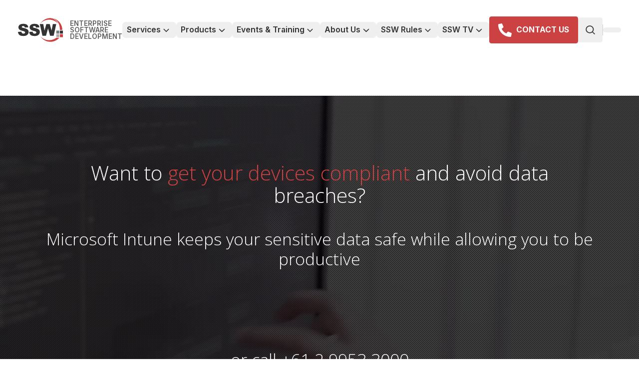

--- FILE ---
content_type: text/html; charset=utf-8
request_url: https://www.ssw.com.au/consulting/intune
body_size: 28200
content:
<!DOCTYPE html><html lang="en" class="__className_e97114"><head><meta charSet="utf-8"/><meta name="viewport" content="width=device-width, initial-scale=1"/><link rel="preload" href="/_next/static/media/e4af272ccee01ff0-s.p.woff2" as="font" crossorigin="" type="font/woff2"/><link rel="preload" href="/_next/static/media/e807dee2426166ad-s.p.woff2" as="font" crossorigin="" type="font/woff2"/><link rel="preload" as="image" href="https://www.ssw.com.au/images/ssw-logo.svg"/><link rel="preload" as="image" href="https://assets.tina.io/8a7b77f2-cde8-44e7-a592-ebeb7e9dc437/benefits/intune-graph.png"/><link rel="stylesheet" href="/_next/static/css/67a553bc424510bc.css" data-precedence="next"/><link rel="stylesheet" href="/_next/static/css/4ea29280fbffa89b.css" data-precedence="next"/><link rel="stylesheet" href="/_next/static/css/e019940de0c432d8.css" data-precedence="next"/><link rel="stylesheet" href="/_next/static/css/ae4ed9c503fd1e33.css" data-precedence="next"/><link rel="stylesheet" href="/_next/static/css/630a3937e84acf87.css" data-precedence="next"/><link rel="stylesheet" href="/_next/static/css/65aa3619a1925c9d.css" data-precedence="next"/><link rel="preload" as="script" fetchPriority="low" href="/_next/static/chunks/webpack-91c574e09dc7dd6c.js"/><script src="/_next/static/chunks/d2ae6ff5-bd41e40c56acc335.js" async=""></script><script src="/_next/static/chunks/926-9fe5e4f79d7d273c.js" async=""></script><script src="/_next/static/chunks/main-app-b4030cc3172720ba.js" async=""></script><script src="/_next/static/chunks/b59c0c5a-b9b5b38d19e02a8b.js" async=""></script><script src="/_next/static/chunks/804921b5-6bd5fef987cedb4c.js" async=""></script><script src="/_next/static/chunks/39231027-18242cf8daa86c0a.js" async=""></script><script src="/_next/static/chunks/dd79e14b-c3c7b862ebc4975a.js" async=""></script><script src="/_next/static/chunks/2926bdc6-fbc7c577cb2f7e13.js" async=""></script><script src="/_next/static/chunks/6176-bde8a7ce65a62372.js" async=""></script><script src="/_next/static/chunks/2558-64e1fcf635639101.js" async=""></script><script src="/_next/static/chunks/3746-2476a0e630bdefad.js" async=""></script><script src="/_next/static/chunks/6243-5d38618bc6db2156.js" async=""></script><script src="/_next/static/chunks/6863-8ca1f04e5615a95d.js" async=""></script><script src="/_next/static/chunks/8763-957a3b9625955a58.js" async=""></script><script src="/_next/static/chunks/5281-d4d005ec2b209012.js" async=""></script><script src="/_next/static/chunks/app/global-error-334d65ad8a572ace.js" async=""></script><script src="/_next/static/chunks/e823231b-fe53d0324e2e4322.js" async=""></script><script src="/_next/static/chunks/919c507c-8bcfe7982a4b0d70.js" async=""></script><script src="/_next/static/chunks/d6327eb5-e27069458ecb02ac.js" async=""></script><script src="/_next/static/chunks/15298a78-0c0d226f3f5a4da8.js" async=""></script><script src="/_next/static/chunks/6dc81886-6581ef91037c7be7.js" async=""></script><script src="/_next/static/chunks/9946-55b9d83d463222e3.js" async=""></script><script src="/_next/static/chunks/1701-46d44caceb71a16e.js" async=""></script><script src="/_next/static/chunks/9098-2ab511c1a18e5cc6.js" async=""></script><script src="/_next/static/chunks/5586-60ed0fdcfa24f237.js" async=""></script><script src="/_next/static/chunks/4199-890b6e5cb49562b5.js" async=""></script><script src="/_next/static/chunks/7629-d4d523c5abd705a7.js" async=""></script><script src="/_next/static/chunks/8712-7ed25c470dd158c4.js" async=""></script><script src="/_next/static/chunks/7672-d0d192db2fa77dc9.js" async=""></script><script src="/_next/static/chunks/6250-78a5e9beb7f9c356.js" async=""></script><script src="/_next/static/chunks/5455-e3b4ec706359fc10.js" async=""></script><script src="/_next/static/chunks/6345-02994d498a93a1fe.js" async=""></script><script src="/_next/static/chunks/1385-e5b84f559a4b1704.js" async=""></script><script src="/_next/static/chunks/9834-5de6248e26ccaff2.js" async=""></script><script src="/_next/static/chunks/app/consulting/%5Bfilename%5D/page-7609a824b64e79c2.js" async=""></script><script src="/_next/static/chunks/6546-076bfa3d3fd377a4.js" async=""></script><script src="/_next/static/chunks/app/layout-d6776fbe9c5c6d79.js" async=""></script><script src="/_next/static/chunks/app/error-9e833c6d543782d8.js" async=""></script><script src="/_next/static/chunks/app/not-found-e39f6f8801884076.js" async=""></script><link rel="preload" href="/_next/static/chunks/1675.614cd4cc26b13ea7.js" as="script" fetchPriority="low"/><link rel="preload" href="/_next/static/chunks/6259.c4eb307a98a08059.js" as="script" fetchPriority="low"/><link rel="preload" href="/_next/static/chunks/6488.202364e59399f1d2.js" as="script" fetchPriority="low"/><link rel="preload" href="https://www.googletagmanager.com/gtm.js?id=GTM-NXDBVV" as="script"/><meta name="next-size-adjust" content=""/><meta name="theme-color" content="#cc4141"/><title>Microsoft Intune Consulting | SSW</title><meta name="description" content="Microsoft Intune keeps your sensitive data safe while keeping you productive. SSW can help you keep your devices compliant and avoid data breaches."/><meta name="application-name" content="SSW.Website"/><link rel="manifest" href="/site.webmanifest"/><meta name="generator" content="Next.js"/><meta name="keywords" content=".NET,Web,Mobile,CRM,SharePoint,Azure,Power BI,Angular,React,Blazor,Office 365,Dynamics"/><meta name="publisher" content="SSW"/><link rel="canonical" href="https://www.ssw.com.au/consulting/intune"/><meta property="og:title" content="Microsoft Intune Consulting | SSW"/><meta property="og:description" content="Microsoft Intune keeps your sensitive data safe while keeping you productive. SSW can help you keep your devices compliant and avoid data breaches."/><meta property="og:url" content="https://www.ssw.com.au/consulting/intune"/><meta property="og:image" content="https://www.ssw.com.au/images/ssw-default-og.jpg"/><meta property="og:image:width" content="1200"/><meta property="og:image:height" content="630"/><meta property="og:image:alt" content="SSW Consulting - Enterprise Software Development"/><meta name="twitter:card" content="summary"/><meta name="twitter:site" content="https://www.ssw.com.au/consulting/intune"/><meta name="twitter:title" content="Microsoft Intune Consulting | SSW"/><meta name="twitter:description" content="Microsoft Intune keeps your sensitive data safe while keeping you productive. SSW can help you keep your devices compliant and avoid data breaches."/><meta name="twitter:image" content="https://www.ssw.com.au/images/ssw-default-og.jpg"/><meta name="twitter:image:width" content="1200"/><meta name="twitter:image:height" content="630"/><meta name="twitter:image:alt" content="SSW Consulting - Enterprise Software Development"/><link rel="apple-touch-icon" href="/apple-touch-icon.png" sizes="180x180"/><link rel="icon" href="/favicon-32x32.png" type="image/png" sizes="32x32"/><link rel="icon" href="/favicon-16x16.png" type="image/png" sizes="16x16"/><link rel="mask-icon" href="/safari-pinned-tab.svg" color="#cc4141"/><script src="/_next/static/chunks/polyfills-42372ed130431b0a.js" noModule=""></script></head><body><div hidden=""><!--$--><!--/$--></div><!--$--><!--/$--><div class="flex h-screen min-h-screen flex-col"><header class="no-print z-1"><!--$!--><template data-dgst="BAILOUT_TO_CLIENT_SIDE_RENDERING"></template><!--/$--><div class="mx-auto max-w-9xl px-8"><!--$!--><template data-dgst="BAILOUT_TO_CLIENT_SIDE_RENDERING"></template><!--/$--><div class="relative z-10 flex w-full items-center justify-center sm:h-[120px]"><nav class="flex h-full w-full items-center justify-between gap-x-1 overflow-hidden px-0 xs:gap-x-2" aria-label="Global"><div class="flex items-center"><a class="unstyled gap-1 whitespace-nowrap" href="/"><div class="flex min-w-[4rem] max-w-[14rem] items-center justify-center"><img src="https://www.ssw.com.au/images/ssw-logo.svg" alt="SSW - Enterprise Software Development" height="60" width="100" class="h-full"/><span class="sr-only">SSW</span><div class="w-fit whitespace-break-spaces text-xs font-semibold uppercase leading-3 text-gray-700"><span class="ml-3 hidden xl:block">Enterprise Software Development</span></div></div></a></div><div class="flex items-center xl:hidden"><div class="max-sm:hidden flex flex-grow flex-wrap gap-2 sm:flex-grow-0"><a class="unstyled flex h-12 w-full shrink-0 cursor-pointer items-center justify-center whitespace-nowrap rounded bg-ssw-red px-4 text-xl hover:opacity-70 max-sm:my-5 sm:w-fit" href="https://www.ssw.com.au/company/contact-us"><span class="sr-only">phoneAlt</span><svg stroke="currentColor" fill="currentColor" stroke-width="0" viewBox="0 0 512 512" class="text-2xl text-white" height="1em" width="1em" xmlns="http://www.w3.org/2000/svg"><path d="M497.39 361.8l-112-48a24 24 0 0 0-28 6.9l-49.6 60.6A370.66 370.66 0 0 1 130.6 204.11l60.6-49.6a23.94 23.94 0 0 0 6.9-28l-48-112A24.16 24.16 0 0 0 122.6.61l-104 24A24 24 0 0 0 0 48c0 256.5 207.9 464 464 464a24 24 0 0 0 23.4-18.6l24-104a24.29 24.29 0 0 0-14.01-27.6z"></path></svg><span class="ml-2 inline text-sm font-bold text-white">CONTACT US</span></a></div><div class="" data-headlessui-state=""><button class="flex items-center justify-center gap-x-1 rounded-md px-4 py-1 text-sm font-semibold text-ssw-black outline-none xs:px-5 hover:scale-105" type="button" aria-expanded="false" data-headlessui-state=""><img class="my-0 inline" alt="Australiaflag" src="data:image/svg+xml,%3csvg%20xmlns=&#x27;http://www.w3.org/2000/svg&#x27;%20id=&#x27;flag-icon-css-au&#x27;%20width=&#x27;640&#x27;%20height=&#x27;480&#x27;%3e%3cg%20stroke-width=&#x27;1pt&#x27;%3e%3cpath%20fill=&#x27;%23006&#x27;%20d=&#x27;M0%200h640v480H0z&#x27;/%3e%3cpath%20fill=&#x27;%23fff&#x27;%20d=&#x27;M0%200v28l307%20222h38.7v-28L38.7%200H0zm345.7%200v28l-307%20222H0v-28L307%200h38.7z&#x27;/%3e%3cpath%20fill=&#x27;%23fff&#x27;%20d=&#x27;M144%200v250h57.6V0H144zM0%2083.3v83.4h345.7V83.3H0z&#x27;/%3e%3cpath%20fill=&#x27;%23c00&#x27;%20d=&#x27;M0%20100v50h345.7v-50H0zM155.6%200v250H190V0h-34.5zM0%20250l115.2-83.3H141L25.8%20250H0zM0%200l115.2%2083.3H89.5L0%2018.6V0zm204.7%2083.3L319.9%200h25.8L230.5%2083.3h-25.8zm141%20166.7l-115.2-83.3h25.7l89.5%2064.7V250z&#x27;/%3e%3cpath%20fill=&#x27;%23fff&#x27;%20fill-rule=&#x27;evenodd&#x27;%20d=&#x27;M299.8%20392.5l-43.7%203.8%206%2043.4L232%20408l-30.1%2031.7%206-43.4-43.7-3.8%2037.7-22.3-24.3-36.5%2041%2015.5%2013.4-41.7%2013.5%2041.7%2041-15.5-24.3%2036.5m224.4%2062.3L476%20416.7l17.8%206.7%205.8-18.1%205.8%2018.1%2017.8-6.7-10.5%2015.8%2016.4%209.7-19%201.7%202.6%2018.9-13-13.9-13.2%2013.9%202.6-18.9-19-1.6m16.4-291.9L476%20134.6l17.8%206.7%205.8-18.1%205.8%2018.1%2017.8-6.7-10.5%2015.8%2016.4%209.8-19%201.6%202.6%2018.9-13-13.8-13.2%2013.7%202.6-18.8-19-1.6M380.8%20265l-10.5-15.8%2017.8%206.7%205.8-18.1%205.9%2018.1%2017.8-6.7-10.6%2015.8%2016.4%209.7-19%201.7%202.7%2018.9-13.2-13.9-13%2013.9%202.5-18.9-19-1.6m216.3-38L570%20221l17.8%206.7%205.8-18.1%205.9%2018.1%2017.8-6.7-10.5%2015.8%2016.3%209.7-19%201.7%202.6%2018.8-13-13.8-13.2%2013.8%202.6-18.8-19-1.7M542%20320l-10.3%206.5%202.9-11.9-9.3-7.8%2012.1-1%204.6-11.2%204.7%2011.3%2012.1.9-9.3%207.8%202.9%2011.9&#x27;/%3e%3c/g%3e%3c/svg%3e" width="35" height="35"/></button></div><span hidden="" style="position:fixed;top:1px;left:1px;width:1px;height:0;padding:0;margin:-1px;overflow:hidden;clip:rect(0, 0, 0, 0);white-space:nowrap;border-width:0;display:none"></span><div class="h-4 w-px bg-gray-700/30"></div><button type="button" class="inline-flex items-center justify-center rounded-md px-1 text-gray-700 xs:px-4"><span class="sr-only">Open main menu</span><svg xmlns="http://www.w3.org/2000/svg" fill="none" viewBox="0 0 24 24" stroke-width="1.5" stroke="currentColor" aria-hidden="true" data-slot="icon" class="h-6 w-6"><path stroke-linecap="round" stroke-linejoin="round" d="M3.75 6.75h16.5M3.75 12h16.5m-16.5 5.25h16.5"></path></svg></button></div><div class="hidden flex-1 xl:block"><div class="flex items-center justify-center gap-1 text-sm font-semibold text-ssw-black outline-none"><div data-headlessui-state=""><button class="flex cursor-pointer items-center justify-center whitespace-nowrap rounded-md px-2 py-1 text-ssw-black focus:outline-none focus-visible:ring-opacity-0 hover:text-ssw-red" type="button" aria-expanded="false" data-headlessui-state="">Services<span class="sr-only">chevronDown</span><svg xmlns="http://www.w3.org/2000/svg" viewBox="0 0 20 20" fill="currentColor" aria-hidden="true" data-slot="icon" class="h-5 w-5 flex-none"><path fill-rule="evenodd" d="M5.22 8.22a.75.75 0 0 1 1.06 0L10 11.94l3.72-3.72a.75.75 0 1 1 1.06 1.06l-4.25 4.25a.75.75 0 0 1-1.06 0L5.22 9.28a.75.75 0 0 1 0-1.06Z" clip-rule="evenodd"></path></svg></button></div><span hidden="" style="position:fixed;top:1px;left:1px;width:1px;height:0;padding:0;margin:-1px;overflow:hidden;clip:rect(0, 0, 0, 0);white-space:nowrap;border-width:0;display:none"></span><div data-headlessui-state=""><button class="flex cursor-pointer items-center justify-center whitespace-nowrap rounded-md px-2 py-1 text-ssw-black focus:outline-none focus-visible:ring-opacity-0 hover:text-ssw-red" type="button" aria-expanded="false" data-headlessui-state="">Products<span class="sr-only">chevronDown</span><svg xmlns="http://www.w3.org/2000/svg" viewBox="0 0 20 20" fill="currentColor" aria-hidden="true" data-slot="icon" class="h-5 w-5 flex-none"><path fill-rule="evenodd" d="M5.22 8.22a.75.75 0 0 1 1.06 0L10 11.94l3.72-3.72a.75.75 0 1 1 1.06 1.06l-4.25 4.25a.75.75 0 0 1-1.06 0L5.22 9.28a.75.75 0 0 1 0-1.06Z" clip-rule="evenodd"></path></svg></button></div><span hidden="" style="position:fixed;top:1px;left:1px;width:1px;height:0;padding:0;margin:-1px;overflow:hidden;clip:rect(0, 0, 0, 0);white-space:nowrap;border-width:0;display:none"></span><div data-headlessui-state=""><button class="flex cursor-pointer items-center justify-center whitespace-nowrap rounded-md px-2 py-1 text-ssw-black focus:outline-none focus-visible:ring-opacity-0 hover:text-ssw-red" type="button" aria-expanded="false" data-headlessui-state="">Events &amp; Training<span class="sr-only">chevronDown</span><svg xmlns="http://www.w3.org/2000/svg" viewBox="0 0 20 20" fill="currentColor" aria-hidden="true" data-slot="icon" class="h-5 w-5 flex-none"><path fill-rule="evenodd" d="M5.22 8.22a.75.75 0 0 1 1.06 0L10 11.94l3.72-3.72a.75.75 0 1 1 1.06 1.06l-4.25 4.25a.75.75 0 0 1-1.06 0L5.22 9.28a.75.75 0 0 1 0-1.06Z" clip-rule="evenodd"></path></svg></button></div><span hidden="" style="position:fixed;top:1px;left:1px;width:1px;height:0;padding:0;margin:-1px;overflow:hidden;clip:rect(0, 0, 0, 0);white-space:nowrap;border-width:0;display:none"></span><div data-headlessui-state=""><button class="flex cursor-pointer items-center justify-center whitespace-nowrap rounded-md px-2 py-1 text-ssw-black focus:outline-none focus-visible:ring-opacity-0 hover:text-ssw-red" type="button" aria-expanded="false" data-headlessui-state="">About Us<span class="sr-only">chevronDown</span><svg xmlns="http://www.w3.org/2000/svg" viewBox="0 0 20 20" fill="currentColor" aria-hidden="true" data-slot="icon" class="h-5 w-5 flex-none"><path fill-rule="evenodd" d="M5.22 8.22a.75.75 0 0 1 1.06 0L10 11.94l3.72-3.72a.75.75 0 1 1 1.06 1.06l-4.25 4.25a.75.75 0 0 1-1.06 0L5.22 9.28a.75.75 0 0 1 0-1.06Z" clip-rule="evenodd"></path></svg></button></div><span hidden="" style="position:fixed;top:1px;left:1px;width:1px;height:0;padding:0;margin:-1px;overflow:hidden;clip:rect(0, 0, 0, 0);white-space:nowrap;border-width:0;display:none"></span><div data-headlessui-state=""><button class="flex cursor-pointer items-center justify-center whitespace-nowrap rounded-md px-2 py-1 text-ssw-black focus:outline-none focus-visible:ring-opacity-0 hover:text-ssw-red" type="button" aria-expanded="false" data-headlessui-state="">SSW Rules<span class="sr-only">chevronDown</span><svg xmlns="http://www.w3.org/2000/svg" viewBox="0 0 20 20" fill="currentColor" aria-hidden="true" data-slot="icon" class="h-5 w-5 flex-none"><path fill-rule="evenodd" d="M5.22 8.22a.75.75 0 0 1 1.06 0L10 11.94l3.72-3.72a.75.75 0 1 1 1.06 1.06l-4.25 4.25a.75.75 0 0 1-1.06 0L5.22 9.28a.75.75 0 0 1 0-1.06Z" clip-rule="evenodd"></path></svg></button></div><span hidden="" style="position:fixed;top:1px;left:1px;width:1px;height:0;padding:0;margin:-1px;overflow:hidden;clip:rect(0, 0, 0, 0);white-space:nowrap;border-width:0;display:none"></span><div data-headlessui-state=""><button class="flex cursor-pointer items-center justify-center whitespace-nowrap rounded-md px-2 py-1 text-ssw-black focus:outline-none focus-visible:ring-opacity-0 hover:text-ssw-red" type="button" aria-expanded="false" data-headlessui-state="">SSW TV<span class="sr-only">chevronDown</span><svg xmlns="http://www.w3.org/2000/svg" viewBox="0 0 20 20" fill="currentColor" aria-hidden="true" data-slot="icon" class="h-5 w-5 flex-none"><path fill-rule="evenodd" d="M5.22 8.22a.75.75 0 0 1 1.06 0L10 11.94l3.72-3.72a.75.75 0 1 1 1.06 1.06l-4.25 4.25a.75.75 0 0 1-1.06 0L5.22 9.28a.75.75 0 0 1 0-1.06Z" clip-rule="evenodd"></path></svg></button></div><span hidden="" style="position:fixed;top:1px;left:1px;width:1px;height:0;padding:0;margin:-1px;overflow:hidden;clip:rect(0, 0, 0, 0);white-space:nowrap;border-width:0;display:none"></span></div><span hidden="" style="position:fixed;top:1px;left:1px;width:1px;height:0;padding:0;margin:-1px;overflow:hidden;clip:rect(0, 0, 0, 0);white-space:nowrap;border-width:0;display:none"></span></div><div class="hidden shrink items-center justify-end gap-1 xl:flex"><div class="flex flex-grow flex-wrap gap-2 sm:flex-grow-0"><a class="unstyled flex h-12 w-full shrink-0 cursor-pointer items-center justify-center whitespace-nowrap rounded bg-ssw-red px-4 text-xl hover:opacity-70 max-sm:my-5 sm:w-fit" href="https://www.ssw.com.au/company/contact-us"><span class="sr-only">phoneAlt</span><svg stroke="currentColor" fill="currentColor" stroke-width="0" viewBox="0 0 512 512" class="text-2xl text-white" height="1em" width="1em" xmlns="http://www.w3.org/2000/svg"><path d="M497.39 361.8l-112-48a24 24 0 0 0-28 6.9l-49.6 60.6A370.66 370.66 0 0 1 130.6 204.11l60.6-49.6a23.94 23.94 0 0 0 6.9-28l-48-112A24.16 24.16 0 0 0 122.6.61l-104 24A24 24 0 0 0 0 48c0 256.5 207.9 464 464 464a24 24 0 0 0 23.4-18.6l24-104a24.29 24.29 0 0 0-14.01-27.6z"></path></svg><span class="ml-2 inline text-sm font-bold text-white">CONTACT US</span></a></div><button class="rounded p-3 text-ssw-black hover:text-ssw-red"><span class="sr-only">magnifyingGlass</span><svg xmlns="http://www.w3.org/2000/svg" viewBox="0 0 20 20" fill="currentColor" aria-hidden="true" data-slot="icon" class="h-5 w-5"><path fill-rule="evenodd" d="M9 3.5a5.5 5.5 0 1 0 0 11 5.5 5.5 0 0 0 0-11ZM2 9a7 7 0 1 1 12.452 4.391l3.328 3.329a.75.75 0 1 1-1.06 1.06l-3.329-3.328A7 7 0 0 1 2 9Z" clip-rule="evenodd"></path></svg></button><div class="hidden h-5 w-px bg-gray-700/30 sm:block"></div><div class="" data-headlessui-state=""><button class="flex items-center justify-center gap-x-1 rounded-md px-4 py-1 text-sm font-semibold text-ssw-black outline-none xs:px-5 hover:scale-105" type="button" aria-expanded="false" data-headlessui-state=""><img class="my-0 inline" alt="Australiaflag" src="data:image/svg+xml,%3csvg%20xmlns=&#x27;http://www.w3.org/2000/svg&#x27;%20id=&#x27;flag-icon-css-au&#x27;%20width=&#x27;640&#x27;%20height=&#x27;480&#x27;%3e%3cg%20stroke-width=&#x27;1pt&#x27;%3e%3cpath%20fill=&#x27;%23006&#x27;%20d=&#x27;M0%200h640v480H0z&#x27;/%3e%3cpath%20fill=&#x27;%23fff&#x27;%20d=&#x27;M0%200v28l307%20222h38.7v-28L38.7%200H0zm345.7%200v28l-307%20222H0v-28L307%200h38.7z&#x27;/%3e%3cpath%20fill=&#x27;%23fff&#x27;%20d=&#x27;M144%200v250h57.6V0H144zM0%2083.3v83.4h345.7V83.3H0z&#x27;/%3e%3cpath%20fill=&#x27;%23c00&#x27;%20d=&#x27;M0%20100v50h345.7v-50H0zM155.6%200v250H190V0h-34.5zM0%20250l115.2-83.3H141L25.8%20250H0zM0%200l115.2%2083.3H89.5L0%2018.6V0zm204.7%2083.3L319.9%200h25.8L230.5%2083.3h-25.8zm141%20166.7l-115.2-83.3h25.7l89.5%2064.7V250z&#x27;/%3e%3cpath%20fill=&#x27;%23fff&#x27;%20fill-rule=&#x27;evenodd&#x27;%20d=&#x27;M299.8%20392.5l-43.7%203.8%206%2043.4L232%20408l-30.1%2031.7%206-43.4-43.7-3.8%2037.7-22.3-24.3-36.5%2041%2015.5%2013.4-41.7%2013.5%2041.7%2041-15.5-24.3%2036.5m224.4%2062.3L476%20416.7l17.8%206.7%205.8-18.1%205.8%2018.1%2017.8-6.7-10.5%2015.8%2016.4%209.7-19%201.7%202.6%2018.9-13-13.9-13.2%2013.9%202.6-18.9-19-1.6m16.4-291.9L476%20134.6l17.8%206.7%205.8-18.1%205.8%2018.1%2017.8-6.7-10.5%2015.8%2016.4%209.8-19%201.6%202.6%2018.9-13-13.8-13.2%2013.7%202.6-18.8-19-1.6M380.8%20265l-10.5-15.8%2017.8%206.7%205.8-18.1%205.9%2018.1%2017.8-6.7-10.6%2015.8%2016.4%209.7-19%201.7%202.7%2018.9-13.2-13.9-13%2013.9%202.5-18.9-19-1.6m216.3-38L570%20221l17.8%206.7%205.8-18.1%205.9%2018.1%2017.8-6.7-10.5%2015.8%2016.3%209.7-19%201.7%202.6%2018.8-13-13.8-13.2%2013.8%202.6-18.8-19-1.7M542%20320l-10.3%206.5%202.9-11.9-9.3-7.8%2012.1-1%204.6-11.2%204.7%2011.3%2012.1.9-9.3%207.8%202.9%2011.9&#x27;/%3e%3c/g%3e%3c/svg%3e" width="35" height="35"/></button></div><span hidden="" style="position:fixed;top:1px;left:1px;width:1px;height:0;padding:0;margin:-1px;overflow:hidden;clip:rect(0, 0, 0, 0);white-space:nowrap;border-width:0;display:none"></span></div></nav><span hidden="" style="position:fixed;top:1px;left:1px;width:1px;height:0;padding:0;margin:-1px;overflow:hidden;clip:rect(0, 0, 0, 0);white-space:nowrap;border-width:0;display:none"></span></div><div class="flex-grow pb-4 sm:hidden flex flex-grow flex-wrap gap-2 sm:flex-grow-0"><a class="unstyled flex h-12 w-full shrink-0 cursor-pointer items-center justify-center whitespace-nowrap rounded bg-ssw-red px-4 text-xl hover:opacity-70 max-sm:my-5 sm:w-fit" href="https://www.ssw.com.au/company/contact-us"><span class="sr-only">phoneAlt</span><svg stroke="currentColor" fill="currentColor" stroke-width="0" viewBox="0 0 512 512" class="text-2xl text-white" height="1em" width="1em" xmlns="http://www.w3.org/2000/svg"><path d="M497.39 361.8l-112-48a24 24 0 0 0-28 6.9l-49.6 60.6A370.66 370.66 0 0 1 130.6 204.11l60.6-49.6a23.94 23.94 0 0 0 6.9-28l-48-112A24.16 24.16 0 0 0 122.6.61l-104 24A24 24 0 0 0 0 48c0 256.5 207.9 464 464 464a24 24 0 0 0 23.4-18.6l24-104a24.29 24.29 0 0 0-14.01-27.6z"></path></svg><span class="ml-2 inline text-sm font-bold text-white">CONTACT US</span></a></div></div></header><main class="z-0 grow bg-white"><!--$?--><template id="B:0"></template><div class="mx-auto px-8 max-w-9xl flex justify-center"><h1>Loading...</h1></div><!--/$--></main><footer class="no-print w-full bg-ssw-black text-xxs text-gray-300"><div class="mx-auto px-8 max-w-9xl py-4"><div class="flex flex-grow flex-wrap gap-2 sm:flex-grow-0 mb-3 mt-2 justify-center"><a class="unstyled flex h-12 w-12 cursor-pointer items-center justify-center rounded-lg text-xl hover:opacity-70 bg-social-youtube" href="https://www.youtube.com/user/sswtechtalks/" target="_blank" rel="noopener noreferrer nofollow" title="SSW on YouTube" aria-label="Link to SSW on YouTube"><svg stroke="currentColor" fill="currentColor" stroke-width="0" viewBox="0 0 576 512" class="text-2xl" color="white" style="color:white" height="1em" width="1em" xmlns="http://www.w3.org/2000/svg"><path d="M549.655 124.083c-6.281-23.65-24.787-42.276-48.284-48.597C458.781 64 288 64 288 64S117.22 64 74.629 75.486c-23.497 6.322-42.003 24.947-48.284 48.597-11.412 42.867-11.412 132.305-11.412 132.305s0 89.438 11.412 132.305c6.281 23.65 24.787 41.5 48.284 47.821C117.22 448 288 448 288 448s170.78 0 213.371-11.486c23.497-6.321 42.003-24.171 48.284-47.821 11.412-42.867 11.412-132.305 11.412-132.305s0-89.438-11.412-132.305zm-317.51 213.508V175.185l142.739 81.205-142.739 81.201z"></path></svg></a><a class="unstyled flex h-12 w-12 cursor-pointer items-center justify-center rounded-lg text-xl hover:opacity-70 bg-social-linkedin" href="https://www.linkedin.com/company/ssw/" target="_blank" rel="noopener noreferrer nofollow" title="SSW on LinkedIn" aria-label="Link to SSW on LinkedIn"><svg stroke="currentColor" fill="currentColor" stroke-width="0" viewBox="0 0 448 512" class="text-2xl" color="white" style="color:white" height="1em" width="1em" xmlns="http://www.w3.org/2000/svg"><path d="M100.28 448H7.4V148.9h92.88zM53.79 108.1C24.09 108.1 0 83.5 0 53.8a53.79 53.79 0 0 1 107.58 0c0 29.7-24.1 54.3-53.79 54.3zM447.9 448h-92.68V302.4c0-34.7-.7-79.2-48.29-79.2-48.29 0-55.69 37.7-55.69 76.7V448h-92.78V148.9h89.08v40.8h1.3c12.4-23.5 42.69-48.3 87.88-48.3 94 0 111.28 61.9 111.28 142.3V448z"></path></svg></a><a class="unstyled flex h-12 w-12 cursor-pointer items-center justify-center rounded-lg text-xl hover:opacity-70 bg-social-facebook" href="https://www.facebook.com/SSW.page" target="_blank" rel="noopener noreferrer nofollow" title="SSW on Facebook" aria-label="Link to SSW on Facebook"><svg stroke="currentColor" fill="currentColor" stroke-width="0" viewBox="0 0 320 512" class="text-2xl" color="white" style="color:white" height="1em" width="1em" xmlns="http://www.w3.org/2000/svg"><path d="M279.14 288l14.22-92.66h-88.91v-60.13c0-25.35 12.42-50.06 52.24-50.06h40.42V6.26S260.43 0 225.36 0c-73.22 0-121.08 44.38-121.08 124.72v70.62H22.89V288h81.39v224h100.17V288z"></path></svg></a><a class="unstyled flex h-12 w-12 cursor-pointer items-center justify-center rounded-lg text-xl hover:opacity-70 bg-social-xtwitter" href="https://x.com/SSW_TV" target="_blank" rel="noopener noreferrer nofollow" title="SSW on X" aria-label="Link to SSW on X"><svg stroke="currentColor" fill="currentColor" stroke-width="0" viewBox="0 0 512 512" class="text-2xl" color="white" style="color:white" height="1em" width="1em" xmlns="http://www.w3.org/2000/svg"><path d="M389.2 48h70.6L305.6 224.2 487 464H345L233.7 318.6 106.5 464H35.8L200.7 275.5 26.8 48H172.4L272.9 180.9 389.2 48zM364.4 421.8h39.1L151.1 88h-42L364.4 421.8z"></path></svg></a><a class="unstyled flex h-12 w-12 cursor-pointer items-center justify-center rounded-lg text-xl hover:opacity-70 bg-gradient-tr-social-instagram" href="https://www.instagram.com/ssw_tv" target="_blank" rel="noopener noreferrer nofollow" title="SSW on Instagram" aria-label="Link to SSW on Instagram"><svg stroke="currentColor" fill="currentColor" stroke-width="0" viewBox="0 0 448 512" class="text-2xl" color="white" style="color:white" height="1em" width="1em" xmlns="http://www.w3.org/2000/svg"><path d="M224.1 141c-63.6 0-114.9 51.3-114.9 114.9s51.3 114.9 114.9 114.9S339 319.5 339 255.9 287.7 141 224.1 141zm0 189.6c-41.1 0-74.7-33.5-74.7-74.7s33.5-74.7 74.7-74.7 74.7 33.5 74.7 74.7-33.6 74.7-74.7 74.7zm146.4-194.3c0 14.9-12 26.8-26.8 26.8-14.9 0-26.8-12-26.8-26.8s12-26.8 26.8-26.8 26.8 12 26.8 26.8zm76.1 27.2c-1.7-35.9-9.9-67.7-36.2-93.9-26.2-26.2-58-34.4-93.9-36.2-37-2.1-147.9-2.1-184.9 0-35.8 1.7-67.6 9.9-93.9 36.1s-34.4 58-36.2 93.9c-2.1 37-2.1 147.9 0 184.9 1.7 35.9 9.9 67.7 36.2 93.9s58 34.4 93.9 36.2c37 2.1 147.9 2.1 184.9 0 35.9-1.7 67.7-9.9 93.9-36.2 26.2-26.2 34.4-58 36.2-93.9 2.1-37 2.1-147.8 0-184.8zM398.8 388c-7.8 19.6-22.9 34.7-42.6 42.6-29.5 11.7-99.5 9-132.1 9s-102.7 2.6-132.1-9c-19.6-7.8-34.7-22.9-42.6-42.6-11.7-29.5-9-99.5-9-132.1s-2.6-102.7 9-132.1c7.8-19.6 22.9-34.7 42.6-42.6 29.5-11.7 99.5-9 132.1-9s102.7-2.6 132.1 9c19.6 7.8 34.7 22.9 42.6 42.6 11.7 29.5 9 99.5 9 132.1s2.7 102.7-9 132.1z"></path></svg></a><a class="unstyled flex h-12 w-12 cursor-pointer items-center justify-center rounded-lg text-xl hover:opacity-70 bg-social-tiktok" href="https://www.tiktok.com/@ssw_tv" target="_blank" rel="noopener noreferrer nofollow" title="SSW on TikTok" aria-label="Link to SSW on TikTok"><svg stroke="currentColor" fill="currentColor" stroke-width="0" viewBox="0 0 448 512" class="text-2xl" color="white" style="color:white" height="1em" width="1em" xmlns="http://www.w3.org/2000/svg"><path d="M448,209.91a210.06,210.06,0,0,1-122.77-39.25V349.38A162.55,162.55,0,1,1,185,188.31V278.2a74.62,74.62,0,1,0,52.23,71.18V0l88,0a121.18,121.18,0,0,0,1.86,22.17h0A122.18,122.18,0,0,0,381,102.39a121.43,121.43,0,0,0,67,20.14Z"></path></svg></a><a class="unstyled flex h-12 w-12 cursor-pointer items-center justify-center rounded-lg text-xl hover:opacity-70 bg-social-github" href="https://www.github.com/sswconsulting" target="_blank" rel="noopener noreferrer nofollow" title="SSW on GitHub" aria-label="Link to SSW on GitHub"><svg stroke="currentColor" fill="currentColor" stroke-width="0" viewBox="0 0 496 512" class="text-2xl" color="black" style="color:black" height="1em" width="1em" xmlns="http://www.w3.org/2000/svg"><path d="M165.9 397.4c0 2-2.3 3.6-5.2 3.6-3.3.3-5.6-1.3-5.6-3.6 0-2 2.3-3.6 5.2-3.6 3-.3 5.6 1.3 5.6 3.6zm-31.1-4.5c-.7 2 1.3 4.3 4.3 4.9 2.6 1 5.6 0 6.2-2s-1.3-4.3-4.3-5.2c-2.6-.7-5.5.3-6.2 2.3zm44.2-1.7c-2.9.7-4.9 2.6-4.6 4.9.3 2 2.9 3.3 5.9 2.6 2.9-.7 4.9-2.6 4.6-4.6-.3-1.9-3-3.2-5.9-2.9zM244.8 8C106.1 8 0 113.3 0 252c0 110.9 69.8 205.8 169.5 239.2 12.8 2.3 17.3-5.6 17.3-12.1 0-6.2-.3-40.4-.3-61.4 0 0-70 15-84.7-29.8 0 0-11.4-29.1-27.8-36.6 0 0-22.9-15.7 1.6-15.4 0 0 24.9 2 38.6 25.8 21.9 38.6 58.6 27.5 72.9 20.9 2.3-16 8.8-27.1 16-33.7-55.9-6.2-112.3-14.3-112.3-110.5 0-27.5 7.6-41.3 23.6-58.9-2.6-6.5-11.1-33.3 2.6-67.9 20.9-6.5 69 27 69 27 20-5.6 41.5-8.5 62.8-8.5s42.8 2.9 62.8 8.5c0 0 48.1-33.6 69-27 13.7 34.7 5.2 61.4 2.6 67.9 16 17.7 25.8 31.5 25.8 58.9 0 96.5-58.9 104.2-114.8 110.5 9.2 7.9 17 22.9 17 46.4 0 33.7-.3 75.4-.3 83.6 0 6.5 4.6 14.4 17.3 12.1C428.2 457.8 496 362.9 496 252 496 113.3 383.5 8 244.8 8zM97.2 352.9c-1.3 1-1 3.3.7 5.2 1.6 1.6 3.9 2.3 5.2 1 1.3-1 1-3.3-.7-5.2-1.6-1.6-3.9-2.3-5.2-1zm-10.8-8.1c-.7 1.3.3 2.9 2.3 3.9 1.6 1 3.6.7 4.3-.7.7-1.3-.3-2.9-2.3-3.9-2-.6-3.6-.3-4.3.7zm32.4 35.6c-1.6 1.3-1 4.3 1.3 6.2 2.3 2.3 5.2 2.6 6.5 1 1.3-1.3.7-4.3-1.3-6.2-2.2-2.3-5.2-2.6-6.5-1zm-11.4-14.7c-1.6 1-1.6 3.6 0 5.9 1.6 2.3 4.3 3.3 5.6 2.3 1.6-1.3 1.6-3.9 0-6.2-1.4-2.3-4-3.3-5.6-2z"></path></svg></a><a class="unstyled flex h-12 w-12 cursor-pointer items-center justify-center rounded-lg text-xl hover:opacity-70 bg-social-meetup" href="https://www.meetup.com/Sydney-NET-User-Group/" target="_blank" rel="noopener noreferrer nofollow" aria-label="Link to undefined"><svg stroke="currentColor" fill="currentColor" stroke-width="0" viewBox="0 0 512 512" class="text-2xl" color="white" style="color:white" height="1em" width="1em" xmlns="http://www.w3.org/2000/svg"><path d="M99 414.3c1.1 5.7-2.3 11.1-8 12.3-5.4 1.1-10.9-2.3-12-8-1.1-5.4 2.3-11.1 7.7-12.3 5.4-1.2 11.1 2.3 12.3 8zm143.1 71.4c-6.3 4.6-8 13.4-3.7 20 4.6 6.6 13.4 8.3 20 3.7 6.3-4.6 8-13.4 3.4-20-4.2-6.5-13.1-8.3-19.7-3.7zm-86-462.3c6.3-1.4 10.3-7.7 8.9-14-1.1-6.6-7.4-10.6-13.7-9.1-6.3 1.4-10.3 7.7-9.1 14 1.4 6.6 7.6 10.6 13.9 9.1zM34.4 226.3c-10-6.9-23.7-4.3-30.6 6-6.9 10-4.3 24 5.7 30.9 10 7.1 23.7 4.6 30.6-5.7 6.9-10.4 4.3-24.1-5.7-31.2zm272-170.9c10.6-6.3 13.7-20 7.7-30.3-6.3-10.6-19.7-14-30-7.7s-13.7 20-7.4 30.6c6 10.3 19.4 13.7 29.7 7.4zm-191.1 58c7.7-5.4 9.4-16 4.3-23.7s-15.7-9.4-23.1-4.3c-7.7 5.4-9.4 16-4.3 23.7 5.1 7.8 15.6 9.5 23.1 4.3zm372.3 156c-7.4 1.7-12.3 9.1-10.6 16.9 1.4 7.4 8.9 12.3 16.3 10.6 7.4-1.4 12.3-8.9 10.6-16.6-1.5-7.4-8.9-12.3-16.3-10.9zm39.7-56.8c-1.1-5.7-6.6-9.1-12-8-5.7 1.1-9.1 6.9-8 12.6 1.1 5.4 6.6 9.1 12.3 8 5.4-1.5 9.1-6.9 7.7-12.6zM447 138.9c-8.6 6-10.6 17.7-4.9 26.3 5.7 8.6 17.4 10.6 26 4.9 8.3-6 10.3-17.7 4.6-26.3-5.7-8.7-17.4-10.9-25.7-4.9zm-6.3 139.4c26.3 43.1 15.1 100-26.3 129.1-17.4 12.3-37.1 17.7-56.9 17.1-12 47.1-69.4 64.6-105.1 32.6-1.1.9-2.6 1.7-3.7 2.9-39.1 27.1-92.3 17.4-119.4-22.3-9.7-14.3-14.6-30.6-15.1-46.9-65.4-10.9-90-94-41.1-139.7-28.3-46.9.6-107.4 53.4-114.9C151.6 70 234.1 38.6 290.1 82c67.4-22.3 136.3 29.4 130.9 101.1 41.1 12.6 52.8 66.9 19.7 95.2zm-70 74.3c-3.1-20.6-40.9-4.6-43.1-27.1-3.1-32 43.7-101.1 40-128-3.4-24-19.4-29.1-33.4-29.4-13.4-.3-16.9 2-21.4 4.6-2.9 1.7-6.6 4.9-11.7-.3-6.3-6-11.1-11.7-19.4-12.9-12.3-2-17.7 2-26.6 9.7-3.4 2.9-12 12.9-20 9.1-3.4-1.7-15.4-7.7-24-11.4-16.3-7.1-40 4.6-48.6 20-12.9 22.9-38 113.1-41.7 125.1-8.6 26.6 10.9 48.6 36.9 47.1 11.1-.6 18.3-4.6 25.4-17.4 4-7.4 41.7-107.7 44.6-112.6 2-3.4 8.9-8 14.6-5.1 5.7 3.1 6.9 9.4 6 15.1-1.1 9.7-28 70.9-28.9 77.7-3.4 22.9 26.9 26.6 38.6 4 3.7-7.1 45.7-92.6 49.4-98.3 4.3-6.3 7.4-8.3 11.7-8 3.1 0 8.3.9 7.1 10.9-1.4 9.4-35.1 72.3-38.9 87.7-4.6 20.6 6.6 41.4 24.9 50.6 11.4 5.7 62.5 15.7 58.5-11.1zm5.7 92.3c-10.3 7.4-12.9 22-5.7 32.6 7.1 10.6 21.4 13.1 32 6 10.6-7.4 13.1-22 6-32.6-7.4-10.6-21.7-13.5-32.3-6z"></path></svg></a></div><hr class="my-2 border-gray-800"/><div class="flex flex-wrap items-center justify-center gap-6 sm:justify-between"><div>© 1990-<!-- -->2026<!-- --> SSW. All rights reserved.</div><div class="text-center"><a href="https://github.com/SSWConsulting/SSW.Website/issues/new/choose" target="_blank" rel="noopener noreferrer nofollow">FEEDBACK TO SSW</a><span class="px-2">|</span><a href="/terms-and-conditions">TERMS AND CONDITIONS</a><span class="px-2">|</span><a href="/privacy">PRIVACY</a></div></div><hr class="my-2 border-gray-800"/><div class="flex flex-wrap items-center justify-center gap-6 sm:justify-between"><div class="text-center sm:text-left">This website is under<!-- --> <a href="https://www.ssw.com.au/rules/rules-to-better-websites-deployment" target="_blank" rel="">CONSTANT CONTINUOUS DEPLOYMENT</a>. <span>Last deployed <!-- -->7 hours ago<!-- --> (Build #<!-- --> <a href="https://github.com/SSWConsulting/SSW.Website/actions/runs/21156938901" target="_blank" rel="noopener noreferrer nofollow">2627</a>)</span></div><div><a href="/sitemap">SITEMAP</a><span class="px-2">|</span><a href="/healthcheck">HEALTH CHECK<img alt="health check logo" loading="lazy" width="40" height="14" decoding="async" data-nimg="1" class="inline-block pb-1 pl-2" style="color:transparent" srcSet="/_next/image?url=%2Fimages%2Fhealth-check.png&amp;w=48&amp;q=75 1x, /_next/image?url=%2Fimages%2Fhealth-check.png&amp;w=96&amp;q=75 2x" src="/_next/image?url=%2Fimages%2Fhealth-check.png&amp;w=96&amp;q=75"/></a></div></div></div></footer></div><script>requestAnimationFrame(function(){$RT=performance.now()});</script><script src="/_next/static/chunks/webpack-91c574e09dc7dd6c.js" id="_R_" async=""></script><div hidden id="S:0"><div class="__className_cac1bf"><section id="" class="body-font relative flex flex-1 overflow-hidden transition duration-150 ease-out bg-white text-black mx-auto min-h-24 w-full max-w-9xl px-8 py-5 md:min-h-16"><div data-tina-field="jzddh6---consulting.seo.title"></div></section><section id="" class="body-font relative flex flex-1 overflow-hidden transition duration-150 ease-out bg-black text-white w-full"><div class="flex w-full items-center text-center font-light after:absolute after:size-full after:bg-black/75 after:bg-video-mask after:z-videoMask"><div class="mx-auto px-4 max-w-9xl py-12 w-full z-content"><h1 data-tina-field="jzddh6---consulting.booking.title">Want to <span class="text-sswRed">get your devices compliant</span> and avoid data <br> breaches?</h1><h2 data-tina-field="jzddh6---consulting.booking.subTitle">Microsoft Intune keeps your sensitive data  safe while allowing you to be productive</h2><div class="flex w-full flex-col items-center"><button type="button" class="relative h-[90px] overflow-hidden border-none text-[1.6rem] h-auto px-10 py-3 mx-auto max-w-full mt-8 bg-sswRed text-white rounded" data-aos="fade-up">Book a Free Initial Meeting<div class="absolute left-1/2 top-1/2 -translate-x-1/2 -translate-y-1/2 before:relative before:mt-[100%] before:block before:content-[&#x27;&#x27;] after:absolute after:inset-0 after:rounded-[50%] after:content-[&#x27;&#x27;]"></div></button><h2 class="mx-auto max-w-full text-center">or call +61 2 9953 3000</h2></div><div></div><div class="flex animate-more-bounce flex-col items-center pt-20"><a class="cursor-default text-5xl no-underline hover:!text-gray-450" aria-label="Scroll down to learn more" href="#more"><svg stroke="currentColor" fill="currentColor" stroke-width="0" viewBox="0 0 320 512" height="1em" width="1em" xmlns="http://www.w3.org/2000/svg"><path d="M143 352.3L7 216.3c-9.4-9.4-9.4-24.6 0-33.9l22.6-22.6c9.4-9.4 24.6-9.4 33.9 0l96.4 96.4 96.4-96.4c9.4-9.4 24.6-9.4 33.9 0l22.6 22.6c9.4 9.4 9.4 24.6 0 33.9l-136 136c-9.2 9.4-24.4 9.4-33.8 0z"></path></svg></a></div></div><video class="absolute h-full min-w-full object-cover transition-opacity duration-1000 z-bgVideo" playsInline="" autoPlay="" muted="" loop=""><source data-tina-field="jzddh6---consulting.booking.videoBackground" src="https://assets.tina.io/8a7b77f2-cde8-44e7-a592-ebeb7e9dc437/videos/MVC_background.mp4" type="video/mp4"/>Your browser does not support HTML5 video.</video></div></section><section id="" class="body-font relative flex flex-1 overflow-hidden transition duration-150 ease-out bg-black text-white prose-dark border-y-4 border-y-sswRed text-center"><a id="more"></a><div class="w-full bg-benefits bg-cover bg-fixed bg-center bg-no-repeat py-12"><div data-tina-field="jzddh6---consulting._body" class="mx-auto px-8 md:max-w-3/4"><h1>The benefits using <strong>Microsoft Intune</strong></h1><p>Microsoft Intune assists you in keeping your sensitive data safe while allowing
you to be productive. You can create policies to limit who has access to your
company&#x27;s data and gives you freedom and control over how your data is protected,
regardless of the device it is on.</p><p><img src="https://assets.tina.io/8a7b77f2-cde8-44e7-a592-ebeb7e9dc437/benefits/intune-graph.png" alt="Intune Graph"/></p><p>Microsoft Endpoint Management solution aka Microsoft Intune is a cloud-based
unified management solution for mobile devices and operating systems. The aim
is to protect the corporate data on both corporate and BYOD equipment. The
Microsoft solution includes the services and tools you may use to manage and
monitor mobile devices, desktops, laptops, etc.</p><article><section class="grid sm:grid-cols-1 md:grid-cols-2"><article class="justify-center px-14 py-11 max-md:mx-auto md:flex" data-aos="fade-left"><figure data-tina-field="jzddh6---consulting.benefits.benefitList.0.image" class="relative select-none md:mr-5"><img alt="DATA PROTECTION" loading="lazy" width="120" height="120" decoding="async" data-nimg="1" class="max-w-max max-md:mx-auto" style="color:transparent" srcSet="/_next/image?url=https%3A%2F%2Fassets.tina.io%2F8a7b77f2-cde8-44e7-a592-ebeb7e9dc437%2Fbenefits%2Fsecurity.png&amp;w=128&amp;q=75 1x, /_next/image?url=https%3A%2F%2Fassets.tina.io%2F8a7b77f2-cde8-44e7-a592-ebeb7e9dc437%2Fbenefits%2Fsecurity.png&amp;w=256&amp;q=75 2x" src="/_next/image?url=https%3A%2F%2Fassets.tina.io%2F8a7b77f2-cde8-44e7-a592-ebeb7e9dc437%2Fbenefits%2Fsecurity.png&amp;w=256&amp;q=75"/></figure><article><h4 data-tina-field="jzddh6---consulting.benefits.benefitList.0.title" class="mb-2 text-center text-xl font-medium uppercase leading-snug md:text-left">DATA PROTECTION</h4><section data-tina-field="jzddh6---consulting.benefits.benefitList.0.description" class="mx-auto w-full max-w-full p-0 text-center text-sm font-light leading-normal prose-p:m-0 prose-p:first-of-type:pt-0 prose-strong:font-bold prose-ul:list-disc prose-li:m-0 prose-li:list-item prose-li:font-normal md:text-left md:text-base"><p>It helps keep Data safe based on device enrolment and compliance policies set by the administrator. No matter whether the Data accessed is via the Exchange email, Outlook email, OneDrive for Business Documents, or  wherever is managed by organization.</p></section></article></article><article class="justify-center px-14 py-11 max-md:mx-auto md:flex" data-aos="fade-right"><figure data-tina-field="jzddh6---consulting.benefits.benefitList.1.image" class="relative select-none md:mr-5"><img alt="INTUNE POLICIES" loading="lazy" width="120" height="120" decoding="async" data-nimg="1" class="max-w-max max-md:mx-auto" style="color:transparent" srcSet="/_next/image?url=https%3A%2F%2Fassets.tina.io%2F8a7b77f2-cde8-44e7-a592-ebeb7e9dc437%2Fbenefits%2Fsmart-hands-and-feet.png&amp;w=128&amp;q=75 1x, /_next/image?url=https%3A%2F%2Fassets.tina.io%2F8a7b77f2-cde8-44e7-a592-ebeb7e9dc437%2Fbenefits%2Fsmart-hands-and-feet.png&amp;w=256&amp;q=75 2x" src="/_next/image?url=https%3A%2F%2Fassets.tina.io%2F8a7b77f2-cde8-44e7-a592-ebeb7e9dc437%2Fbenefits%2Fsmart-hands-and-feet.png&amp;w=256&amp;q=75"/></figure><article><h4 data-tina-field="jzddh6---consulting.benefits.benefitList.1.title" class="mb-2 text-center text-xl font-medium uppercase leading-snug md:text-left">INTUNE POLICIES</h4><section data-tina-field="jzddh6---consulting.benefits.benefitList.1.description" class="mx-auto w-full max-w-full p-0 text-center text-sm font-light leading-normal prose-p:m-0 prose-p:first-of-type:pt-0 prose-strong:font-bold prose-ul:list-disc prose-li:m-0 prose-li:list-item prose-li:font-normal md:text-left md:text-base"><p>You can control if the devices and applications can access your data. You may define the conditions if the device meets the specific conditions only then it will get access.</p></section></article></article><article class="justify-center px-14 py-11 max-md:mx-auto md:flex" data-aos="fade-left"><figure data-tina-field="jzddh6---consulting.benefits.benefitList.2.image" class="relative select-none md:mr-5"><img alt="MOBILE MANAGEMENT" loading="lazy" width="120" height="120" decoding="async" data-nimg="1" class="max-w-max max-md:mx-auto" style="color:transparent" srcSet="/_next/image?url=https%3A%2F%2Fassets.tina.io%2F8a7b77f2-cde8-44e7-a592-ebeb7e9dc437%2Fbenefits%2Fcross-platform.png&amp;w=128&amp;q=75 1x, /_next/image?url=https%3A%2F%2Fassets.tina.io%2F8a7b77f2-cde8-44e7-a592-ebeb7e9dc437%2Fbenefits%2Fcross-platform.png&amp;w=256&amp;q=75 2x" src="/_next/image?url=https%3A%2F%2Fassets.tina.io%2F8a7b77f2-cde8-44e7-a592-ebeb7e9dc437%2Fbenefits%2Fcross-platform.png&amp;w=256&amp;q=75"/></figure><article><h4 data-tina-field="jzddh6---consulting.benefits.benefitList.2.title" class="mb-2 text-center text-xl font-medium uppercase leading-snug md:text-left">MOBILE MANAGEMENT</h4><section data-tina-field="jzddh6---consulting.benefits.benefitList.2.description" class="mx-auto w-full max-w-full p-0 text-center text-sm font-light leading-normal prose-p:m-0 prose-p:first-of-type:pt-0 prose-strong:font-bold prose-ul:list-disc prose-li:m-0 prose-li:list-item prose-li:font-normal md:text-left md:text-base"><p>Monitor the mobile devices logging into company resources. Intune integrates with Azure AD, Microsoft 365, and more to control who  has access and what they can access.</p></section></article></article><article class="justify-center px-14 py-11 max-md:mx-auto md:flex" data-aos="fade-right"><figure data-tina-field="jzddh6---consulting.benefits.benefitList.3.image" class="relative select-none md:mr-5"><img alt="CREATES BARRIER" loading="lazy" width="120" height="120" decoding="async" data-nimg="1" class="max-w-max max-md:mx-auto" style="color:transparent" srcSet="/_next/image?url=https%3A%2F%2Fassets.tina.io%2F8a7b77f2-cde8-44e7-a592-ebeb7e9dc437%2Fbenefits%2Fcrm-integration.png&amp;w=128&amp;q=75 1x, /_next/image?url=https%3A%2F%2Fassets.tina.io%2F8a7b77f2-cde8-44e7-a592-ebeb7e9dc437%2Fbenefits%2Fcrm-integration.png&amp;w=256&amp;q=75 2x" src="/_next/image?url=https%3A%2F%2Fassets.tina.io%2F8a7b77f2-cde8-44e7-a592-ebeb7e9dc437%2Fbenefits%2Fcrm-integration.png&amp;w=256&amp;q=75"/></figure><article><h4 data-tina-field="jzddh6---consulting.benefits.benefitList.3.title" class="mb-2 text-center text-xl font-medium uppercase leading-snug md:text-left">CREATES BARRIER</h4><section data-tina-field="jzddh6---consulting.benefits.benefitList.3.description" class="mx-auto w-full max-w-full p-0 text-center text-sm font-light leading-normal prose-p:m-0 prose-p:first-of-type:pt-0 prose-strong:font-bold prose-ul:list-disc prose-li:m-0 prose-li:list-item prose-li:font-normal md:text-left md:text-base"><p>Intune apps always keep personal data and corporate data separate. Organization has the authority to remove only the corporate data or wipe the device completely, depending on enrolment type.</p></section></article></article></section></article></div></div></section><section id="" class="body-font relative flex flex-1 overflow-hidden transition duration-150 ease-out bg-white text-black mb-16"><div class="mx-auto px-4 max-w-9xl py-12 flex w-full flex-wrap"><div class="mx-auto px-8 max-w-9xl"><h2 class="mb-2 text-center">What do people <span class="text-sswRed">say</span>?</h2><p class="mb-8 text-center"></p><div class="flex w-full flex-row flex-wrap items-stretch justify-center gap-6"><div class="flex w-full grow flex-col rounded-md border-b-4 border-b-sswRed bg-gray-100 p-8 text-center text-xl drop-shadow md:min-h-96 md:max-w-sm md:grow-0 md:p-10 md:basis_gap-96-6" data-aos="flip-right"><div class="flex flex-col items-center"><img alt="Avatar of Peter McCurdy" loading="lazy" width="120" height="120" decoding="async" data-nimg="1" class="rounded-full" style="color:transparent" srcSet="/_next/image?url=%2Fimages%2FtestimonialAvatars%2Fpeter-m.jpg&amp;w=128&amp;q=90 1x, /_next/image?url=%2Fimages%2FtestimonialAvatars%2Fpeter-m.jpg&amp;w=256&amp;q=90 2x" src="/_next/image?url=%2Fimages%2FtestimonialAvatars%2Fpeter-m.jpg&amp;w=256&amp;q=90"/></div><p class="mt-4 min-h-16">Peter McCurdy<!-- -->, <span class="font-semibold">PDS</span></p><div class="mt-2 text-sm text-ssw-black">Out of all the developers I have used in the past SSW provide the most complete solutions and best outcomes.

Thanks for your attention to detail once again.
</div></div><div class="flex w-full grow flex-col rounded-md border-b-4 border-b-sswRed bg-gray-100 p-8 text-center text-xl drop-shadow md:min-h-96 md:max-w-sm md:grow-0 md:p-10 md:basis_gap-96-6" data-aos="flip-right"><div class="flex flex-col items-center"><img alt="Avatar of Mark Pigram" loading="lazy" width="120" height="120" decoding="async" data-nimg="1" class="rounded-full" style="color:transparent" srcSet="/_next/image?url=%2Fimages%2FtestimonialAvatars%2Fmark-p.jpg&amp;w=128&amp;q=90 1x, /_next/image?url=%2Fimages%2FtestimonialAvatars%2Fmark-p.jpg&amp;w=256&amp;q=90 2x" src="/_next/image?url=%2Fimages%2FtestimonialAvatars%2Fmark-p.jpg&amp;w=256&amp;q=90"/></div><p class="mt-4 min-h-16">Mark Pigram<!-- -->, <span class="font-semibold">Contracts Online</span></p><div class="mt-2 text-sm text-ssw-black">It was a pleasure to have you in the office again.

I continue to be impressed by the quality of work and advice you provide.
</div></div><div class="flex w-full grow flex-col rounded-md border-b-4 border-b-sswRed bg-gray-100 p-8 text-center text-xl drop-shadow md:min-h-96 md:max-w-sm md:grow-0 md:p-10 md:basis_gap-96-6" data-aos="flip-right"><div class="flex flex-col items-center"><img alt="Avatar of Peter Dimaridis" loading="lazy" width="120" height="120" decoding="async" data-nimg="1" class="rounded-full" style="color:transparent" srcSet="/_next/image?url=%2Fimages%2FtestimonialAvatars%2Fpeter-dimaridis.jpg&amp;w=128&amp;q=90 1x, /_next/image?url=%2Fimages%2FtestimonialAvatars%2Fpeter-dimaridis.jpg&amp;w=256&amp;q=90 2x" src="/_next/image?url=%2Fimages%2FtestimonialAvatars%2Fpeter-dimaridis.jpg&amp;w=256&amp;q=90"/></div><p class="mt-4 min-h-16">Peter Dimaridis<!-- -->, <span class="font-semibold">AuctionsPlus</span></p><div class="mt-2 text-sm text-ssw-black">We have dealt with several people at SSW from a network tech helping us with a domain issue, to a couple of graphic designers and several programmers and they have ALL been first rate.
</div></div></div></div><div class="flex w-full flex-col items-center mt-20"><button type="button" class="relative h-[90px] overflow-hidden border-none text-[1.6rem] h-auto px-10 py-3 mx-auto max-w-full mt-8 bg-sswRed text-white rounded" data-aos="fade-up">Book a Free Initial Meeting<div class="absolute left-1/2 top-1/2 -translate-x-1/2 -translate-y-1/2 before:relative before:mt-[100%] before:block before:content-[&#x27;&#x27;] after:absolute after:inset-0 after:rounded-[50%] after:content-[&#x27;&#x27;]"></div></button><h2 class="mx-auto max-w-full text-center">or call +61 2 9953 3000</h2></div><div></div></div></section><section id="" class="body-font relative flex flex-1 overflow-hidden transition duration-150 ease-out bg-white text-black bg-cover" style="background-image:image-set(url(&quot;/_next/image?url=https%3A%2F%2Fassets.tina.io%2F8a7b77f2-cde8-44e7-a592-ebeb7e9dc437%2Fmarketings%2FsswMarketingBackground.webp&amp;w=1920&amp;q=75&quot;) 1x, url(&quot;/_next/image?url=https%3A%2F%2Fassets.tina.io%2F8a7b77f2-cde8-44e7-a592-ebeb7e9dc437%2Fmarketings%2FsswMarketingBackground.webp&amp;w=3840&amp;q=75&quot;) 2x)"><div class="mx-auto px-8 max-w-9xl h-full py-16 text-center text-white"><h1 class="mt-0 pt-0 text-5xl text-white">Why should you choose <span class="text-sswRed">SSW</span>?</h1><div class="my-8 flex flex-col justify-between md:flex-row"><div class="mx-auto w-full md:w-1/2"><!--$!--><template data-dgst="BAILOUT_TO_CLIENT_SIDE_RENDERING"></template><!--/$--></div><div class="mt-16 w-full pb-0 text-left font-sans text-base text-white md:ml-10 md:mt-0 md:w-1/3"><p>SSW&#x27;s Consulting Services have delivered best of breed Microsoft
solutions for more than 1,000 clients in 15 countries. With 100
consultants in 4 countries, SSW&#x27;s developers are some of the best in
the business. We have many Microsoft Certifications, several MVPs, and a
Microsoft Regional Director.</p></div></div></div></section><section id="" class="body-font relative flex flex-1 overflow-hidden transition duration-150 ease-out bg-white text-black !bg-gray-75 pb-40"><div class="mx-auto px-8 max-w-9xl"><h1 class="text-center">Companies we have worked with</h1><div class="flex flex-wrap justify-center gap-4"><img alt="allianz logo" loading="lazy" width="200" height="113" decoding="async" data-nimg="1" class="my-0 max-w-full rounded-lg" style="color:transparent" srcSet="/_next/image?url=%2Fimages%2FclientLogos%2Fallianz.png&amp;w=256&amp;q=75 1x, /_next/image?url=%2Fimages%2FclientLogos%2Fallianz.png&amp;w=640&amp;q=75 2x" src="/_next/image?url=%2Fimages%2FclientLogos%2Fallianz.png&amp;w=640&amp;q=75"/><img alt="carnival logo" loading="lazy" width="200" height="113" decoding="async" data-nimg="1" class="my-0 max-w-full rounded-lg" style="color:transparent" srcSet="/_next/image?url=%2Fimages%2FclientLogos%2Fcarnival.png&amp;w=256&amp;q=75 1x, /_next/image?url=%2Fimages%2FclientLogos%2Fcarnival.png&amp;w=640&amp;q=75 2x" src="/_next/image?url=%2Fimages%2FclientLogos%2Fcarnival.png&amp;w=640&amp;q=75"/><img alt="cisco logo" loading="lazy" width="200" height="113" decoding="async" data-nimg="1" class="my-0 max-w-full rounded-lg" style="color:transparent" srcSet="/_next/image?url=%2Fimages%2FclientLogos%2Fcisco.png&amp;w=256&amp;q=75 1x, /_next/image?url=%2Fimages%2FclientLogos%2Fcisco.png&amp;w=640&amp;q=75 2x" src="/_next/image?url=%2Fimages%2FclientLogos%2Fcisco.png&amp;w=640&amp;q=75"/><img alt="commonwealthbank logo" loading="lazy" width="200" height="113" decoding="async" data-nimg="1" class="my-0 max-w-full rounded-lg" style="color:transparent" srcSet="/_next/image?url=%2Fimages%2FclientLogos%2Fcommbank.png&amp;w=256&amp;q=75 1x, /_next/image?url=%2Fimages%2FclientLogos%2Fcommbank.png&amp;w=640&amp;q=75 2x" src="/_next/image?url=%2Fimages%2FclientLogos%2Fcommbank.png&amp;w=640&amp;q=75"/><img alt="symantec logo" loading="lazy" width="200" height="113" decoding="async" data-nimg="1" class="my-0 max-w-full rounded-lg" style="color:transparent" srcSet="/_next/image?url=%2Fimages%2FclientLogos%2Fsymantec.png&amp;w=256&amp;q=75 1x, /_next/image?url=%2Fimages%2FclientLogos%2Fsymantec.png&amp;w=640&amp;q=75 2x" src="/_next/image?url=%2Fimages%2FclientLogos%2Fsymantec.png&amp;w=640&amp;q=75"/><img alt="domain logo" loading="lazy" width="200" height="113" decoding="async" data-nimg="1" class="my-0 max-w-full rounded-lg" style="color:transparent" srcSet="/_next/image?url=%2Fimages%2FclientLogos%2Fdomain.png&amp;w=256&amp;q=75 1x, /_next/image?url=%2Fimages%2FclientLogos%2Fdomain.png&amp;w=640&amp;q=75 2x" src="/_next/image?url=%2Fimages%2FclientLogos%2Fdomain.png&amp;w=640&amp;q=75"/><img alt="eventcinemas logo" loading="lazy" width="200" height="113" decoding="async" data-nimg="1" class="my-0 max-w-full rounded-lg" style="color:transparent" srcSet="/_next/image?url=%2Fimages%2FclientLogos%2Fevent-white-bg.png&amp;w=256&amp;q=75 1x, /_next/image?url=%2Fimages%2FclientLogos%2Fevent-white-bg.png&amp;w=640&amp;q=75 2x" src="/_next/image?url=%2Fimages%2FclientLogos%2Fevent-white-bg.png&amp;w=640&amp;q=75"/><img alt="microsoft logo" loading="lazy" width="200" height="113" decoding="async" data-nimg="1" class="my-0 max-w-full rounded-lg" style="color:transparent" srcSet="/_next/image?url=%2Fimages%2FclientLogos%2Fmicrosoft.png&amp;w=256&amp;q=75 1x, /_next/image?url=%2Fimages%2FclientLogos%2Fmicrosoft.png&amp;w=640&amp;q=75 2x" src="/_next/image?url=%2Fimages%2FclientLogos%2Fmicrosoft.png&amp;w=640&amp;q=75"/><img alt="toll logo" loading="lazy" width="200" height="113" decoding="async" data-nimg="1" class="my-0 max-w-full rounded-lg" style="color:transparent" srcSet="/_next/image?url=%2Fimages%2FclientLogos%2Ftoll.png&amp;w=256&amp;q=75 1x, /_next/image?url=%2Fimages%2FclientLogos%2Ftoll.png&amp;w=640&amp;q=75 2x" src="/_next/image?url=%2Fimages%2FclientLogos%2Ftoll.png&amp;w=640&amp;q=75"/></div></div></section><section id="" class="body-font relative flex flex-1 overflow-hidden transition duration-150 ease-out bg-white text-black pb-16 text-center"><div class="mx-auto px-4 max-w-9xl py-12"><article class="bg-white text-black"><h1 data-tina-field="jzddh6---consulting.technologies.header" class="mt-0">Related Technologies</h1><div class="grid grid-cols-1 gap-y-10 md:grid-cols-2"><div class="last-of-type:col-span-full" data-tina-field="jzddh6---consulting.technologies.technologyCards[0]"><article class="mx-3.5 mb-15 mt-5 flex h-full flex-col border-b-2 border-solid border-sswRed bg-gray-75 px-8 py-11" data-aos="flip-left"><figure class="relative h-24 px-8" data-tina-field="jzddh6---consulting.technologies.technologyCards.0.technologyCard.thumbnail"><img alt="ms-system-center" loading="lazy" decoding="async" data-nimg="fill" class="object-contain" style="position:absolute;height:100%;width:100%;left:0;top:0;right:0;bottom:0;color:transparent" sizes="100vw" srcSet="/_next/image?url=https%3A%2F%2Fassets.tina.io%2F8a7b77f2-cde8-44e7-a592-ebeb7e9dc437%2Fthumbs%2Fthumb-ms-system-center-banner.png&amp;w=384&amp;q=75 384w, /_next/image?url=https%3A%2F%2Fassets.tina.io%2F8a7b77f2-cde8-44e7-a592-ebeb7e9dc437%2Fthumbs%2Fthumb-ms-system-center-banner.png&amp;w=640&amp;q=75 640w, /_next/image?url=https%3A%2F%2Fassets.tina.io%2F8a7b77f2-cde8-44e7-a592-ebeb7e9dc437%2Fthumbs%2Fthumb-ms-system-center-banner.png&amp;w=750&amp;q=75 750w, /_next/image?url=https%3A%2F%2Fassets.tina.io%2F8a7b77f2-cde8-44e7-a592-ebeb7e9dc437%2Fthumbs%2Fthumb-ms-system-center-banner.png&amp;w=828&amp;q=75 828w, /_next/image?url=https%3A%2F%2Fassets.tina.io%2F8a7b77f2-cde8-44e7-a592-ebeb7e9dc437%2Fthumbs%2Fthumb-ms-system-center-banner.png&amp;w=1080&amp;q=75 1080w, /_next/image?url=https%3A%2F%2Fassets.tina.io%2F8a7b77f2-cde8-44e7-a592-ebeb7e9dc437%2Fthumbs%2Fthumb-ms-system-center-banner.png&amp;w=1200&amp;q=75 1200w, /_next/image?url=https%3A%2F%2Fassets.tina.io%2F8a7b77f2-cde8-44e7-a592-ebeb7e9dc437%2Fthumbs%2Fthumb-ms-system-center-banner.png&amp;w=1920&amp;q=75 1920w, /_next/image?url=https%3A%2F%2Fassets.tina.io%2F8a7b77f2-cde8-44e7-a592-ebeb7e9dc437%2Fthumbs%2Fthumb-ms-system-center-banner.png&amp;w=2048&amp;q=75 2048w, /_next/image?url=https%3A%2F%2Fassets.tina.io%2F8a7b77f2-cde8-44e7-a592-ebeb7e9dc437%2Fthumbs%2Fthumb-ms-system-center-banner.png&amp;w=3840&amp;q=75 3840w" src="/_next/image?url=https%3A%2F%2Fassets.tina.io%2F8a7b77f2-cde8-44e7-a592-ebeb7e9dc437%2Fthumbs%2Fthumb-ms-system-center-banner.png&amp;w=3840&amp;q=75"/></figure><div data-tina-field="jzddh6---consulting.technologies.technologyCards.0.technologyCard.body" class="prose max-w-full grow prose-strong:text-sswRed prose-ul:grid prose-ul:grid-flow-col prose-ul:grid-rows-12 prose-ul:text-left descendant-div:!m-0 md:prose-p:text-justify"><p>Microsoft System Center Data Protection Manager can take the stress and management overhead out of backups by allowing you to control all your backups from one central console.</p></div></article></div><div class="last-of-type:col-span-full" data-tina-field="jzddh6---consulting.technologies.technologyCards[1]"><article class="mx-3.5 mb-15 mt-5 flex h-full flex-col border-b-2 border-solid border-sswRed bg-gray-75 px-8 py-11" data-aos="flip-left"><figure class="relative h-24 px-8" data-tina-field="jzddh6---consulting.technologies.technologyCards.1.technologyCard.thumbnail"><img alt="backup-recovery" loading="lazy" decoding="async" data-nimg="fill" class="object-contain" style="position:absolute;height:100%;width:100%;left:0;top:0;right:0;bottom:0;color:transparent" sizes="100vw" srcSet="/_next/image?url=https%3A%2F%2Fassets.tina.io%2F8a7b77f2-cde8-44e7-a592-ebeb7e9dc437%2Fthumbs%2Fthumb-backup-recovery-banner.png&amp;w=384&amp;q=75 384w, /_next/image?url=https%3A%2F%2Fassets.tina.io%2F8a7b77f2-cde8-44e7-a592-ebeb7e9dc437%2Fthumbs%2Fthumb-backup-recovery-banner.png&amp;w=640&amp;q=75 640w, /_next/image?url=https%3A%2F%2Fassets.tina.io%2F8a7b77f2-cde8-44e7-a592-ebeb7e9dc437%2Fthumbs%2Fthumb-backup-recovery-banner.png&amp;w=750&amp;q=75 750w, /_next/image?url=https%3A%2F%2Fassets.tina.io%2F8a7b77f2-cde8-44e7-a592-ebeb7e9dc437%2Fthumbs%2Fthumb-backup-recovery-banner.png&amp;w=828&amp;q=75 828w, /_next/image?url=https%3A%2F%2Fassets.tina.io%2F8a7b77f2-cde8-44e7-a592-ebeb7e9dc437%2Fthumbs%2Fthumb-backup-recovery-banner.png&amp;w=1080&amp;q=75 1080w, /_next/image?url=https%3A%2F%2Fassets.tina.io%2F8a7b77f2-cde8-44e7-a592-ebeb7e9dc437%2Fthumbs%2Fthumb-backup-recovery-banner.png&amp;w=1200&amp;q=75 1200w, /_next/image?url=https%3A%2F%2Fassets.tina.io%2F8a7b77f2-cde8-44e7-a592-ebeb7e9dc437%2Fthumbs%2Fthumb-backup-recovery-banner.png&amp;w=1920&amp;q=75 1920w, /_next/image?url=https%3A%2F%2Fassets.tina.io%2F8a7b77f2-cde8-44e7-a592-ebeb7e9dc437%2Fthumbs%2Fthumb-backup-recovery-banner.png&amp;w=2048&amp;q=75 2048w, /_next/image?url=https%3A%2F%2Fassets.tina.io%2F8a7b77f2-cde8-44e7-a592-ebeb7e9dc437%2Fthumbs%2Fthumb-backup-recovery-banner.png&amp;w=3840&amp;q=75 3840w" src="/_next/image?url=https%3A%2F%2Fassets.tina.io%2F8a7b77f2-cde8-44e7-a592-ebeb7e9dc437%2Fthumbs%2Fthumb-backup-recovery-banner.png&amp;w=3840&amp;q=75"/></figure><div data-tina-field="jzddh6---consulting.technologies.technologyCards.1.technologyCard.body" class="prose max-w-full grow prose-strong:text-sswRed prose-ul:grid prose-ul:grid-flow-col prose-ul:grid-rows-12 prose-ul:text-left descendant-div:!m-0 md:prose-p:text-justify"><p>SSW can assist in the design and implementation of a Backup and Disaster Recovery
Plan to meet your business requirements.</p></div></article></div><div class="last-of-type:col-span-full" data-tina-field="jzddh6---consulting.technologies.technologyCards[2]"><article class="mx-3.5 mb-15 mt-5 flex h-full flex-col border-b-2 border-solid border-sswRed bg-gray-75 px-8 py-11" data-aos="flip-left"><figure class="relative h-24 px-8" data-tina-field="jzddh6---consulting.technologies.technologyCards.2.technologyCard.thumbnail"><img alt="network-architecture" loading="lazy" decoding="async" data-nimg="fill" class="object-contain" style="position:absolute;height:100%;width:100%;left:0;top:0;right:0;bottom:0;color:transparent" sizes="100vw" srcSet="/_next/image?url=https%3A%2F%2Fassets.tina.io%2F8a7b77f2-cde8-44e7-a592-ebeb7e9dc437%2Fthumbs%2Fthumb-center-network-architecture-banner.png&amp;w=384&amp;q=75 384w, /_next/image?url=https%3A%2F%2Fassets.tina.io%2F8a7b77f2-cde8-44e7-a592-ebeb7e9dc437%2Fthumbs%2Fthumb-center-network-architecture-banner.png&amp;w=640&amp;q=75 640w, /_next/image?url=https%3A%2F%2Fassets.tina.io%2F8a7b77f2-cde8-44e7-a592-ebeb7e9dc437%2Fthumbs%2Fthumb-center-network-architecture-banner.png&amp;w=750&amp;q=75 750w, /_next/image?url=https%3A%2F%2Fassets.tina.io%2F8a7b77f2-cde8-44e7-a592-ebeb7e9dc437%2Fthumbs%2Fthumb-center-network-architecture-banner.png&amp;w=828&amp;q=75 828w, /_next/image?url=https%3A%2F%2Fassets.tina.io%2F8a7b77f2-cde8-44e7-a592-ebeb7e9dc437%2Fthumbs%2Fthumb-center-network-architecture-banner.png&amp;w=1080&amp;q=75 1080w, /_next/image?url=https%3A%2F%2Fassets.tina.io%2F8a7b77f2-cde8-44e7-a592-ebeb7e9dc437%2Fthumbs%2Fthumb-center-network-architecture-banner.png&amp;w=1200&amp;q=75 1200w, /_next/image?url=https%3A%2F%2Fassets.tina.io%2F8a7b77f2-cde8-44e7-a592-ebeb7e9dc437%2Fthumbs%2Fthumb-center-network-architecture-banner.png&amp;w=1920&amp;q=75 1920w, /_next/image?url=https%3A%2F%2Fassets.tina.io%2F8a7b77f2-cde8-44e7-a592-ebeb7e9dc437%2Fthumbs%2Fthumb-center-network-architecture-banner.png&amp;w=2048&amp;q=75 2048w, /_next/image?url=https%3A%2F%2Fassets.tina.io%2F8a7b77f2-cde8-44e7-a592-ebeb7e9dc437%2Fthumbs%2Fthumb-center-network-architecture-banner.png&amp;w=3840&amp;q=75 3840w" src="/_next/image?url=https%3A%2F%2Fassets.tina.io%2F8a7b77f2-cde8-44e7-a592-ebeb7e9dc437%2Fthumbs%2Fthumb-center-network-architecture-banner.png&amp;w=3840&amp;q=75"/></figure><div data-tina-field="jzddh6---consulting.technologies.technologyCards.2.technologyCard.body" class="prose max-w-full grow prose-strong:text-sswRed prose-ul:grid prose-ul:grid-flow-col prose-ul:grid-rows-12 prose-ul:text-left descendant-div:!m-0 md:prose-p:text-justify"><p>SSW can assist in the design and implementation of a Network Infrastructure that will be stable, fast, scalable and meet your business requirements.</p></div></article></div></div></article></div></section><section id="" class="body-font relative flex flex-1 overflow-hidden transition duration-150 ease-out bg-white text-black !bg-gray-75 pb-25 text-center"><div class="mx-auto px-8 max-w-9xl w-full"><h2 class="callToAction" data-tina-field="jzddh6---consulting.callToAction.title">Talk to us about your <span class="text-sswRed" data-tina-field="jzddh6---consulting.solution.project">Intune</span> project</h2><p data-tina-field="jzddh6---consulting.callToAction.subTitle" class="mx-auto w-fit text-lg">Connect with our Account Managers to discuss how we can help.</p><div class="flex w-full flex-col items-center"><button type="button" class="relative h-[90px] overflow-hidden border-none text-[1.6rem] h-auto px-10 py-3 mx-auto max-w-full mt-8 bg-sswRed text-white rounded" data-aos="fade-up">Book a Free Initial Meeting<div class="absolute left-1/2 top-1/2 -translate-x-1/2 -translate-y-1/2 before:relative before:mt-[100%] before:block before:content-[&#x27;&#x27;] after:absolute after:inset-0 after:rounded-[50%] after:content-[&#x27;&#x27;]"></div></button><h2 data-tina-field="jzddh6---consulting.callToAction.buttonSubtitle" class="mx-auto max-w-full text-center">or call +61 2 9953 3000</h2></div><div></div></div></section><section id="" class="body-font relative flex flex-1 overflow-hidden transition duration-150 ease-out bg-white text-black"><section id="" class="body-font relative flex flex-1 overflow-hidden transition duration-150 ease-out bg-white text-black py-2"><div class="mx-auto px-8 max-w-9xl py-12 grid grid-cols-1 py-8 text-base md:text-lg lg:grid-cols-2"><a class="unstyled flex items-center justify-center py-2 hover:border-tina hover:text-tina" href="https://tina.io" target="_blank" rel="" data-tina-field=""><img alt="TinaCMS logo" loading="lazy" width="30" height="30" decoding="async" data-nimg="1" style="color:transparent" srcSet="/_next/image?url=%2Fimages%2Flogos%2Ftina-llama-orange.png&amp;w=32&amp;q=75 1x, /_next/image?url=%2Fimages%2Flogos%2Ftina-llama-orange.png&amp;w=64&amp;q=75 2x" src="/_next/image?url=%2Fimages%2Flogos%2Ftina-llama-orange.png&amp;w=64&amp;q=75"/><div class="ml-2 whitespace-nowrap uppercase tracking-widest">Powered by TinaCMS</div></a><a class="unstyled flex items-center justify-center py-2 hover:border-azure hover:text-azure" data-tina-field="" href="/consulting/azure"><img alt="Microsoft Azure Logo" loading="lazy" width="30" height="30" decoding="async" data-nimg="1" style="color:transparent" srcSet="/_next/image?url=%2Fimages%2Flogos%2Fazure.png&amp;w=32&amp;q=75 1x, /_next/image?url=%2Fimages%2Flogos%2Fazure.png&amp;w=64&amp;q=75 2x" src="/_next/image?url=%2Fimages%2Flogos%2Fazure.png&amp;w=64&amp;q=75"/><div class="ml-2 whitespace-nowrap uppercase tracking-widest">Built on Microsoft Azure</div></a></div></section></section></div><!--$--><!--/$--></div><script>$RB=[];$RV=function(b){$RT=performance.now();for(var a=0;a<b.length;a+=2){var c=b[a],e=b[a+1];null!==e.parentNode&&e.parentNode.removeChild(e);var f=c.parentNode;if(f){var g=c.previousSibling,h=0;do{if(c&&8===c.nodeType){var d=c.data;if("/$"===d||"/&"===d)if(0===h)break;else h--;else"$"!==d&&"$?"!==d&&"$~"!==d&&"$!"!==d&&"&"!==d||h++}d=c.nextSibling;f.removeChild(c);c=d}while(c);for(;e.firstChild;)f.insertBefore(e.firstChild,c);g.data="$";g._reactRetry&&g._reactRetry()}}b.length=0};
$RC=function(b,a){if(a=document.getElementById(a))(b=document.getElementById(b))?(b.previousSibling.data="$~",$RB.push(b,a),2===$RB.length&&(b="number"!==typeof $RT?0:$RT,a=performance.now(),setTimeout($RV.bind(null,$RB),2300>a&&2E3<a?2300-a:b+300-a))):a.parentNode.removeChild(a)};$RC("B:0","S:0")</script><script>(self.__next_f=self.__next_f||[]).push([0])</script><script>self.__next_f.push([1,"1:\"$Sreact.fragment\"\n3:I[60052,[],\"\"]\n4:I[47026,[],\"\"]\n6:I[65748,[],\"OutletBoundary\"]\n8:I[85388,[],\"AsyncMetadataOutlet\"]\na:I[65748,[],\"ViewportBoundary\"]\nc:I[65748,[],\"MetadataBoundary\"]\nd:\"$Sreact.suspense\"\nf:I[92232,[\"2933\",\"static/chunks/b59c0c5a-b9b5b38d19e02a8b.js\",\"594\",\"static/chunks/804921b5-6bd5fef987cedb4c.js\",\"1704\",\"static/chunks/39231027-18242cf8daa86c0a.js\",\"1735\",\"static/chunks/dd79e14b-c3c7b862ebc4975a.js\",\"7637\",\"static/chunks/2926bdc6-fbc7c577cb2f7e13.js\",\"6176\",\"static/chunks/6176-bde8a7ce65a62372.js\",\"2558\",\"static/chunks/2558-64e1fcf635639101.js\",\"3746\",\"static/chunks/3746-2476a0e630bdefad.js\",\"6243\",\"static/chunks/6243-5d38618bc6db2156.js\",\"6863\",\"static/chunks/6863-8ca1f04e5615a95d.js\",\"8763\",\"static/chunks/8763-957a3b9625955a58.js\",\"5281\",\"static/chunks/5281-d4d005ec2b209012.js\",\"4219\",\"static/chunks/app/global-error-334d65ad8a572ace.js\"],\"default\"]\n:HL[\"/_next/static/media/e4af272ccee01ff0-s.p.woff2\",\"font\",{\"crossOrigin\":\"\",\"type\":\"font/woff2\"}]\n:HL[\"/_next/static/css/67a553bc424510bc.css\",\"style\"]\n:HL[\"/_next/static/css/4ea29280fbffa89b.css\",\"style\"]\n:HL[\"/_next/static/media/e807dee2426166ad-s.p.woff2\",\"font\",{\"crossOrigin\":\"\",\"type\":\"font/woff2\"}]\n:HL[\"/_next/static/css/e019940de0c432d8.css\",\"style\"]\n:HL[\"/_next/static/css/ae4ed9c503fd1e33.css\",\"style\"]\n:HL[\"/_next/static/css/630a3937e84acf87.css\",\"style\"]\n:HL[\"/_next/static/css/65aa3619a1925c9d.css\",\"style\"]\n"])</script><script>self.__next_f.push([1,"0:{\"P\":null,\"b\":\"XZbW2iNC0-lz3m6PB8HYc\",\"p\":\"\",\"c\":[\"\",\"consulting\",\"intune\"],\"i\":false,\"f\":[[[\"\",{\"children\":[\"consulting\",{\"children\":[[\"filename\",\"intune\",\"d\"],{\"children\":[\"__PAGE__\",{}]}]}]},\"$undefined\",\"$undefined\",true],[\"\",[\"$\",\"$1\",\"c\",{\"children\":[[[\"$\",\"link\",\"0\",{\"rel\":\"stylesheet\",\"href\":\"/_next/static/css/67a553bc424510bc.css\",\"precedence\":\"next\",\"crossOrigin\":\"$undefined\",\"nonce\":\"$undefined\"}],[\"$\",\"link\",\"1\",{\"rel\":\"stylesheet\",\"href\":\"/_next/static/css/4ea29280fbffa89b.css\",\"precedence\":\"next\",\"crossOrigin\":\"$undefined\",\"nonce\":\"$undefined\"}]],\"$L2\"]}],{\"children\":[\"consulting\",[\"$\",\"$1\",\"c\",{\"children\":[null,[\"$\",\"$L3\",null,{\"parallelRouterKey\":\"children\",\"error\":\"$undefined\",\"errorStyles\":\"$undefined\",\"errorScripts\":\"$undefined\",\"template\":[\"$\",\"$L4\",null,{}],\"templateStyles\":\"$undefined\",\"templateScripts\":\"$undefined\",\"notFound\":\"$undefined\",\"forbidden\":\"$undefined\",\"unauthorized\":\"$undefined\"}]]}],{\"children\":[[\"filename\",\"intune\",\"d\"],[\"$\",\"$1\",\"c\",{\"children\":[null,[\"$\",\"$L3\",null,{\"parallelRouterKey\":\"children\",\"error\":\"$undefined\",\"errorStyles\":\"$undefined\",\"errorScripts\":\"$undefined\",\"template\":[\"$\",\"$L4\",null,{}],\"templateStyles\":\"$undefined\",\"templateScripts\":\"$undefined\",\"notFound\":\"$undefined\",\"forbidden\":\"$undefined\",\"unauthorized\":\"$undefined\"}]]}],{\"children\":[\"__PAGE__\",[\"$\",\"$1\",\"c\",{\"children\":[\"$L5\",[[\"$\",\"link\",\"0\",{\"rel\":\"stylesheet\",\"href\":\"/_next/static/css/e019940de0c432d8.css\",\"precedence\":\"next\",\"crossOrigin\":\"$undefined\",\"nonce\":\"$undefined\"}],[\"$\",\"link\",\"1\",{\"rel\":\"stylesheet\",\"href\":\"/_next/static/css/ae4ed9c503fd1e33.css\",\"precedence\":\"next\",\"crossOrigin\":\"$undefined\",\"nonce\":\"$undefined\"}],[\"$\",\"link\",\"2\",{\"rel\":\"stylesheet\",\"href\":\"/_next/static/css/630a3937e84acf87.css\",\"precedence\":\"next\",\"crossOrigin\":\"$undefined\",\"nonce\":\"$undefined\"}],[\"$\",\"link\",\"3\",{\"rel\":\"stylesheet\",\"href\":\"/_next/static/css/65aa3619a1925c9d.css\",\"precedence\":\"next\",\"crossOrigin\":\"$undefined\",\"nonce\":\"$undefined\"}]],[\"$\",\"$L6\",null,{\"children\":[\"$L7\",[\"$\",\"$L8\",null,{\"promise\":\"$@9\"}]]}]]}],{},null,false]},null,false]},null,false]},[[\"$\",\"div\",\"l\",{\"className\":\"mx-auto px-8 max-w-9xl flex justify-center\",\"children\":[\"$\",\"h1\",null,{\"children\":\"Loading...\"}]}],[],[]],false],[\"$\",\"$1\",\"h\",{\"children\":[null,[[\"$\",\"$La\",null,{\"children\":\"$Lb\"}],[\"$\",\"meta\",null,{\"name\":\"next-size-adjust\",\"content\":\"\"}]],[\"$\",\"$Lc\",null,{\"children\":[\"$\",\"div\",null,{\"hidden\":true,\"children\":[\"$\",\"$d\",null,{\"fallback\":null,\"children\":\"$Le\"}]}]}]]}],false]],\"m\":\"$undefined\",\"G\":[\"$f\",[[\"$\",\"link\",\"0\",{\"rel\":\"stylesheet\",\"href\":\"/_next/static/css/8584661de8e64ea5.css\",\"precedence\":\"next\",\"crossOrigin\":\"$undefined\",\"nonce\":\"$undefined\"}],[\"$\",\"link\",\"1\",{\"rel\":\"stylesheet\",\"href\":\"/_next/static/css/4ea29280fbffa89b.css\",\"precedence\":\"next\",\"crossOrigin\":\"$undefined\",\"nonce\":\"$undefined\"}]]],\"s\":false,\"S\":true}\n"])</script><script>self.__next_f.push([1,"b:[[\"$\",\"meta\",\"0\",{\"charSet\":\"utf-8\"}],[\"$\",\"meta\",\"1\",{\"name\":\"viewport\",\"content\":\"width=device-width, initial-scale=1\"}],[\"$\",\"meta\",\"2\",{\"name\":\"theme-color\",\"content\":\"#cc4141\"}]]\n7:null\n"])</script><script>self.__next_f.push([1,"10:I[62740,[\"2933\",\"static/chunks/b59c0c5a-b9b5b38d19e02a8b.js\",\"7173\",\"static/chunks/e823231b-fe53d0324e2e4322.js\",\"9360\",\"static/chunks/919c507c-8bcfe7982a4b0d70.js\",\"8121\",\"static/chunks/d6327eb5-e27069458ecb02ac.js\",\"5594\",\"static/chunks/15298a78-0c0d226f3f5a4da8.js\",\"3265\",\"static/chunks/6dc81886-6581ef91037c7be7.js\",\"6176\",\"static/chunks/6176-bde8a7ce65a62372.js\",\"9946\",\"static/chunks/9946-55b9d83d463222e3.js\",\"1701\",\"static/chunks/1701-46d44caceb71a16e.js\",\"9098\",\"static/chunks/9098-2ab511c1a18e5cc6.js\",\"5586\",\"static/chunks/5586-60ed0fdcfa24f237.js\",\"4199\",\"static/chunks/4199-890b6e5cb49562b5.js\",\"7629\",\"static/chunks/7629-d4d523c5abd705a7.js\",\"8712\",\"static/chunks/8712-7ed25c470dd158c4.js\",\"7672\",\"static/chunks/7672-d0d192db2fa77dc9.js\",\"6250\",\"static/chunks/6250-78a5e9beb7f9c356.js\",\"5455\",\"static/chunks/5455-e3b4ec706359fc10.js\",\"6345\",\"static/chunks/6345-02994d498a93a1fe.js\",\"1385\",\"static/chunks/1385-e5b84f559a4b1704.js\",\"9834\",\"static/chunks/9834-5de6248e26ccaff2.js\",\"5567\",\"static/chunks/app/consulting/%5Bfilename%5D/page-7609a824b64e79c2.js\"],\"TinaClient\"]\n"])</script><script>self.__next_f.push([1,"12:I[13120,[\"2933\",\"static/chunks/b59c0c5a-b9b5b38d19e02a8b.js\",\"7173\",\"static/chunks/e823231b-fe53d0324e2e4322.js\",\"9360\",\"static/chunks/919c507c-8bcfe7982a4b0d70.js\",\"8121\",\"static/chunks/d6327eb5-e27069458ecb02ac.js\",\"5594\",\"static/chunks/15298a78-0c0d226f3f5a4da8.js\",\"3265\",\"static/chunks/6dc81886-6581ef91037c7be7.js\",\"6176\",\"static/chunks/6176-bde8a7ce65a62372.js\",\"9946\",\"static/chunks/9946-55b9d83d463222e3.js\",\"1701\",\"static/chunks/1701-46d44caceb71a16e.js\",\"9098\",\"static/chunks/9098-2ab511c1a18e5cc6.js\",\"5586\",\"static/chunks/5586-60ed0fdcfa24f237.js\",\"4199\",\"static/chunks/4199-890b6e5cb49562b5.js\",\"7629\",\"static/chunks/7629-d4d523c5abd705a7.js\",\"8712\",\"static/chunks/8712-7ed25c470dd158c4.js\",\"7672\",\"static/chunks/7672-d0d192db2fa77dc9.js\",\"6250\",\"static/chunks/6250-78a5e9beb7f9c356.js\",\"5455\",\"static/chunks/5455-e3b4ec706359fc10.js\",\"6345\",\"static/chunks/6345-02994d498a93a1fe.js\",\"1385\",\"static/chunks/1385-e5b84f559a4b1704.js\",\"9834\",\"static/chunks/9834-5de6248e26ccaff2.js\",\"5567\",\"static/chunks/app/consulting/%5Bfilename%5D/page-7609a824b64e79c2.js\"],\"default\"]\n"])</script><script>self.__next_f.push([1,"13:I[87956,[],\"IconMark\"]\n11:T5623,"])</script><script>self.__next_f.push([1,"\n    query consultingContentQuery($relativePath: String!, $date: String) {\n  ...LayoutQueryFragment\n  consulting(relativePath: $relativePath) {\n    ...ConsultingParts\n  }\n  userGroup: eventsCalendarConnection(\n    filter: {calendarType: {eq: \"User Groups\"}, startDateTime: {after: $date}}\n    sort: \"startDateTime\"\n    first: 1\n  ) {\n    ...GetCalendarEventsParts\n  }\n}\n    \n    fragment LayoutQueryFragment on Query {\n  global(relativePath: \"index.json\") {\n    ...GlobalParts\n  }\n  megamenu(relativePath: \"menu.json\") {\n    ...MegamenuParts\n  }\n  phishingBanner(relativePath: \"banner.json\") {\n    ...PhishingBannerParts\n  }\n}\n    \n    fragment GlobalParts on Global {\n  __typename\n  header {\n    __typename\n    name\n    title\n    description\n    url\n    site_name\n    alternate_site_name\n  }\n  youtubeChannelLink\n  breadcrumbSuffix\n  breadcrumbReplacements {\n    __typename\n    from\n    to\n  }\n  breadcrumbHomeRoute\n  bookingButtonText\n  bookingPhone\n  defaultOGImage\n  homePageOfficeList {\n    __typename\n    url\n    name\n    streetAddress\n    suburb\n    addressLocality\n    addressRegion\n    addressCountry\n    postalCode\n    phone\n    hours\n    days\n  }\n  socials {\n    __typename\n    type\n    title\n    url\n    username\n  }\n  contactIcon {\n    __typename\n    url\n    linkText\n    desktopSpecificLinkText\n    desktopSpecificURL\n    openInSameWindow\n  }\n  clients {\n    __typename\n    clientsList {\n      __typename\n      clientName\n      imageUrl\n    }\n  }\n  forms {\n    __typename\n    bookingJotFormId\n    newsletterJotFormId\n    registrationOfInterestJotFormId\n    aiWorkshopJotFormId\n  }\n}\n    \n\n    fragment MegamenuParts on Megamenu {\n  __typename\n  menuGroups {\n    __typename\n    name\n    menuColumns {\n      __typename\n      menuColumnGroups {\n        __typename\n        name\n        menuItems {\n          __typename\n          name\n          url\n          description\n          iconImg\n          documentationLink\n          youtubeLink\n          icon\n        }\n      }\n    }\n    sidebarItems {\n      __typename\n      name\n      iconImg\n      icon\n      items {\n        __typename\n        name\n        url\n        description\n        widgetType\n        icon\n      }\n    }\n    viewAll {\n      __typename\n      name\n      url\n    }\n    url\n  }\n}\n    \n\n    fragment PhishingBannerParts on PhishingBanner {\n  __typename\n  enabled\n  message\n}\n    \n\n    fragment ConsultingParts on Consulting {\n  __typename\n  tip\n  seo {\n    __typename\n    title\n    description\n    canonical\n    showBreadcrumb\n    images {\n      __typename\n      url\n      width\n      height\n      alt\n    }\n  }\n  testimonials {\n    __typename\n    tagline\n  }\n  booking {\n    __typename\n    title\n    subTitle\n    buttonText\n    videoBackground\n  }\n  solution {\n    __typename\n    project\n  }\n  callToAction {\n    __typename\n    title\n    subTitle\n    showCallToAction\n    buttonText\n    animated\n    buttonSubtitle\n  }\n  testimonialCategories {\n    __typename\n    testimonialCategory {\n      ... on TestimonialCategories {\n        __typename\n        tip\n        name\n        description\n      }\n      ... on Document {\n        _sys {\n          filename\n          basename\n          hasReferences\n          breadcrumbs\n          path\n          relativePath\n          extension\n        }\n        id\n      }\n    }\n  }\n  _body\n  afterBody {\n    __typename\n    ... on ConsultingAfterBodyBreadcrumbs {\n      background {\n        __typename\n        backgroundColour\n        backgroundImage\n        bleed\n      }\n      finalBreadcrumb\n      tip\n    }\n    ... on ConsultingAfterBodyImageTextBlock {\n      topLabel {\n        __typename\n        labelText\n        icon\n      }\n      heading\n      isH1\n      description\n      tabletTextAlignment\n      chips {\n        __typename\n        chipText\n        chipType\n      }\n      featureColumns {\n        __typename\n        twoColumns\n        features {\n          __typename\n          heading\n          description\n          icon\n        }\n      }\n      buttons {\n        __typename\n        buttonText\n        leadCaptureFormOption\n        buttonLink\n        icon\n        iconFirst\n        colour\n      }\n      background {\n        __typename\n        backgroundColour\n        backgroundImage\n        bleed\n      }\n      mediaConfiguration {\n        __typename\n        mediaType\n        placement\n        verticalPlacement\n        mobilePlacement\n        imageSource\n        imageHeight\n        imageWidth\n        youtubeUrl\n        altText\n      }\n    }\n    ... on ConsultingAfterBodyLogoCarousel {\n      background {\n        __typename\n        backgroundColour\n        backgroundImage\n        bleed\n      }\n      heading\n      tabletTextAlignment\n      paused\n      isWhiteImages\n      logos {\n        __typename\n        logo\n        scale\n        altText\n      }\n    }\n    ... on ConsultingAfterBodyAccordionBlock {\n      heading\n      isH1\n      body\n      tabletTextAlignment\n      accordionItems {\n        __typename\n        label\n        content\n      }\n      isMultipleOpen\n      buttons {\n        __typename\n        buttonText\n        leadCaptureFormOption\n        buttonLink\n        icon\n        iconFirst\n        colour\n      }\n      background {\n        __typename\n        backgroundColour\n        backgroundImage\n        bleed\n      }\n      mediaConfiguration {\n        __typename\n        mediaType\n        placement\n        verticalPlacement\n        mobilePlacement\n        imageSource\n        imageHeight\n        imageWidth\n        youtubeUrl\n        altText\n      }\n    }\n    ... on ConsultingAfterBodyCardCarousel {\n      isStacked\n      heading\n      isH1\n      body\n      tabletTextAlignment\n      buttons {\n        __typename\n        buttonText\n        leadCaptureFormOption\n        buttonLink\n        icon\n        iconFirst\n        colour\n      }\n      categoryGroup {\n        __typename\n        categoryName\n        cardGuidList {\n          __typename\n          guid\n          cardGuidList\n        }\n      }\n      cardStyle\n      cards {\n        __typename\n        guid\n        mediaType\n        youtubeUrl\n        image\n        altText\n        chips {\n          __typename\n          chipText\n          chipType\n        }\n        icon\n        heading\n        description\n        featureList {\n          __typename\n          features {\n            __typename\n            heading\n            description\n            icon\n          }\n        }\n        embeddedButton {\n          __typename\n          buttonText\n          buttonLink\n          icon\n        }\n      }\n      background {\n        __typename\n        backgroundColour\n        backgroundImage\n        bleed\n      }\n    }\n    ... on ConsultingAfterBodyTechnologyCardCarousel {\n      technologies {\n        __typename\n        technology {\n          ... on Technologiesv2 {\n            __typename\n            tip\n            name\n            icon\n            thumbnail\n            body\n            readMoreSlug\n            associatedGroup {\n              ... on TechnologyGroupsv2 {\n                __typename\n                name\n              }\n              ... on Document {\n                _sys {\n                  filename\n                  basename\n                  hasReferences\n                  breadcrumbs\n                  path\n                  relativePath\n                  extension\n                }\n                id\n              }\n            }\n          }\n          ... on Document {\n            _sys {\n              filename\n              basename\n              hasReferences\n              breadcrumbs\n              path\n              relativePath\n              extension\n            }\n            id\n          }\n        }\n      }\n      isStacked\n      techCardStyle\n      background {\n        __typename\n        backgroundColour\n        backgroundImage\n        bleed\n      }\n    }\n    ... on ConsultingAfterBodySpacer {\n      spacerHeight\n      background {\n        __typename\n        backgroundColour\n        backgroundImage\n        bleed\n      }\n    }\n    ... on ConsultingAfterBodyAboutUs {\n      backgroundColor\n      showMap\n    }\n    ... on ConsultingAfterBodyAgenda {\n      header\n      textColor\n      agendaItemList {\n        __typename\n        placeholder\n        body\n      }\n    }\n    ... on ConsultingAfterBodyAgreementForm {\n      backgroundColor\n      fields {\n        __typename\n        id\n        label\n        placeholder\n        resizeable\n      }\n    }\n    ... on ConsultingAfterBodyInterestForm {\n      buttonText\n    }\n    ... on ConsultingAfterBodyBookingButton {\n      buttonText\n      animated\n      buttonSubtitle\n    }\n    ... on ConsultingAfterBodyBuiltOnAzure {\n      backgroundColor\n    }\n    ... on ConsultingAfterBodyCarousel {\n      items {\n        __typename\n        label\n        link\n        openIn\n        imgSrc\n      }\n      backgroundColor\n      delay\n      showOnMobileDevices\n    }\n    ... on ConsultingAfterBodyCitation {\n      author\n      article\n    }\n    ... on ConsultingAfterBodyClientList {\n      categories {\n        __typename\n        category {\n          ... on ClientCategories {\n            __typename\n            name\n          }\n          ... on Document {\n            _sys {\n              filename\n              basename\n              hasReferences\n              breadcrumbs\n              path\n              relativePath\n              extension\n            }\n            id\n          }\n        }\n      }\n      clients {\n        __typename\n        name\n        logo\n        logoUrl\n        content\n        caseStudyUrl\n        categories {\n          __typename\n          category {\n            ... on ClientCategories {\n              __typename\n              name\n            }\n            ... on Document {\n              _sys {\n                filename\n                basename\n                hasReferences\n                breadcrumbs\n                path\n                relativePath\n                extension\n              }\n              id\n            }\n          }\n        }\n      }\n    }\n    ... on ConsultingAfterBodyClientLogos {\n      altText\n    }\n    ... on ConsultingAfterBodyColorBlock {\n      title\n      subTitle\n      colorRow {\n        __typename\n        firstColor\n        fText\n        secondColor\n        sText\n        caption\n      }\n    }\n    ... on ConsultingAfterBodyColorPalette {\n      name\n    }\n    ... on ConsultingAfterBodyContent {\n      title\n      content\n      paddingClass\n      size\n      align\n      backgroundColor\n    }\n    ... on ConsultingAfterBodyContentCard {\n      prose\n      centerAlignedText\n      content\n    }\n    ... on ConsultingAfterBodyCustomDownloadButton {\n      btnText\n      btnLink\n    }\n    ... on ConsultingAfterBodyCustomImage {\n      src\n      altText\n      alignment\n      height\n      width\n      link\n      customClass\n      caption\n      captionColor\n      sizes\n    }\n    ... on ConsultingAfterBodyDomainFromQuery {\n      title\n      showDomain\n    }\n    ... on ConsultingAfterBodyDownloadBlock {\n      title\n      downloads {\n        __typename\n        header\n        img\n        imgBackground\n        firstLinkText\n        firstLink\n        secondLinkText\n        secondLink\n      }\n      bottomBorder\n    }\n    ... on ConsultingAfterBodyDynamicColumns {\n      colBody\n      colCount\n    }\n    ... on ConsultingAfterBodyEventBooking {\n      eventDurationInDays\n      price\n      discountPrice\n      gstText\n      discountNote\n      eventList {\n        __typename\n        city\n        date\n        startTime\n        endTime\n        bookingURL\n        location {\n          ... on Locations {\n            __typename\n            tip\n            header\n            addressLine1\n            addressLine2\n            addressLine3\n            directionURL\n          }\n          ... on Document {\n            _sys {\n              filename\n              basename\n              hasReferences\n              breadcrumbs\n              path\n              relativePath\n              extension\n            }\n            id\n          }\n        }\n      }\n    }\n    ... on ConsultingAfterBodyEventLink {\n      content\n      link\n      eventThumbnail\n      thumbnailAlt\n    }\n    ... on ConsultingAfterBodyFlag {\n      country\n    }\n    ... on ConsultingAfterBodyFixedColumns {\n      headerSection\n      firstColBody\n      secondColBody\n    }\n    ... on ConsultingAfterBodyFixedTabsLayout {\n      firstTab\n      firstHeading\n      firstBody\n      secondTab\n      secondHeading\n      secondBody\n    }\n    ... on ConsultingAfterBodyGoogleMaps {\n      embedUrl\n      embedWidth\n      embedHeight\n    }\n    ... on ConsultingAfterBodyGridLayout {\n      title\n      grids {\n        __typename\n        gridTitle\n        showGridTitle\n        centeredGridTitle\n        showHeaderDivider\n        offsetGridStart\n        blocks {\n          __typename\n          title\n          showTitle\n          image\n          relatedImage\n          linkContent\n        }\n      }\n    }\n    ... on ConsultingAfterBodyHero {\n      tagline\n      headline\n      text\n      actions {\n        __typename\n        label\n        type\n        icon\n        link\n      }\n      image {\n        __typename\n        src\n        alt\n      }\n      color\n    }\n    ... on ConsultingAfterBodyHorizontalCard {\n      cardList {\n        __typename\n        title\n        content\n        thumbnail\n        link\n      }\n      button {\n        __typename\n        text\n        link\n      }\n    }\n    ... on ConsultingAfterBodyInternalCarousel {\n      items {\n        __typename\n        label\n        imgSrc\n      }\n      header\n      paragraph\n      website\n      technologies {\n        __typename\n        name\n      }\n      caseStudyUrl\n      videoUrl\n    }\n    ... on ConsultingAfterBodyJoinAsPresenter {\n      link\n      img\n    }\n    ... on ConsultingAfterBodyJoinGithub {\n      title\n      link\n    }\n    ... on ConsultingAfterBodyJotFormEmbed {\n      jotFormId\n      buttonText\n      containerClass\n      buttonClass\n      animated\n    }\n    ... on ConsultingAfterBodyLatestTech {\n      badges {\n        ... on UserGroupGlobal {\n          __typename\n          latestTechTitle\n          latestTechBadges {\n            __typename\n            random\n            badgesList {\n              __typename\n              name\n              url\n              imgURL\n              rotate\n              duration\n              bounceDown\n            }\n          }\n          youtubePlaylist {\n            __typename\n            title\n            playlistId\n            videosCount\n            playlistButton {\n              __typename\n              text\n              link\n              animated\n            }\n          }\n          joinUs {\n            __typename\n            link\n            img\n          }\n          technologies {\n            __typename\n            name\n            imageUrl\n          }\n        }\n        ... on Document {\n          _sys {\n            filename\n            basename\n            hasReferences\n            breadcrumbs\n            path\n            relativePath\n            extension\n          }\n          id\n        }\n      }\n    }\n    ... on ConsultingAfterBodyLocationBlock {\n      title\n      locationList {\n        __typename\n        location {\n          ... on Locations {\n            __typename\n            tip\n            header\n            addressLine1\n            addressLine2\n            addressLine3\n            directionURL\n          }\n          ... on Document {\n            _sys {\n              filename\n              basename\n              hasReferences\n              breadcrumbs\n              path\n              relativePath\n              extension\n            }\n            id\n          }\n        }\n      }\n      chapelWebsite {\n        __typename\n        title\n        URL\n      }\n    }\n    ... on ConsultingAfterBodyNewslettersTable {\n      headerText\n    }\n    ... on ConsultingAfterBodyOrganizer {\n      profileImg\n      profileLink\n      name\n      position\n      content\n    }\n    ... on ConsultingAfterBodyPaymentBlock {\n      title\n      subTitle\n      payments {\n        ... on PaymentDetails {\n          __typename\n          tip\n          bankName\n          accountName\n          bsbNumber\n          accountNumber\n          swiftNumber\n          abn\n          acn\n        }\n        ... on Document {\n          _sys {\n            filename\n            basename\n            hasReferences\n            breadcrumbs\n            path\n            relativePath\n            extension\n          }\n          id\n        }\n      }\n      hidePayments\n      footer\n      creditImgSrc\n      altTxt\n    }\n    ... on ConsultingAfterBodyPresenterBlock {\n      header\n      presenterList {\n        __typename\n        presenter {\n          ... on Presenter {\n            __typename\n            tip\n            profileImg\n            torsoImg\n            presenter {\n              __typename\n              name\n              peopleProfileURL\n            }\n            about\n            position\n            skills\n          }\n          ... on Document {\n            _sys {\n              filename\n              basename\n              hasReferences\n              breadcrumbs\n              path\n              relativePath\n              extension\n            }\n            id\n          }\n        }\n      }\n      otherEvent {\n        __typename\n        title\n        eventURL\n      }\n    }\n    ... on ConsultingAfterBodyRecurringEvent {\n      applyLinkRedirect\n      day\n    }\n    ... on ConsultingAfterBodySectionHeader {\n      headerText\n    }\n    ... on ConsultingAfterBodyServiceCards {\n      bigCardsLabel\n      bigCards {\n        __typename\n        title\n        description\n        link\n        color\n        imgSrc\n      }\n      smallCardsLabel\n      smallCards {\n        __typename\n        title\n        link\n        color\n        imgSrc\n        isExternal\n      }\n      links {\n        __typename\n        label\n        link\n      }\n      backgroundColor\n    }\n    ... on ConsultingAfterBodyTableLayout {\n      tableStyle\n      firstColBold\n      headers\n      rows {\n        __typename\n        cells {\n          __typename\n          cellValue\n        }\n        isHeader\n      }\n    }\n    ... on ConsultingAfterBodyTestimonialsList {\n      excludedCategories {\n        __typename\n        categoryName {\n          ... on TestimonialCategories {\n            __typename\n            tip\n            name\n            description\n          }\n          ... on Document {\n            _sys {\n              filename\n              basename\n              hasReferences\n              breadcrumbs\n              path\n              relativePath\n              extension\n            }\n            id\n          }\n        }\n      }\n    }\n    ... on ConsultingAfterBodyTrainingInformation {\n      trainingInformationItems {\n        __typename\n        header\n        body\n      }\n    }\n    ... on ConsultingAfterBodyTrainingLearningOutcome {\n      header\n      listItems {\n        __typename\n        title\n        content\n        icon\n      }\n    }\n    ... on ConsultingAfterBodyTweetEmbed {\n      url\n    }\n    ... on ConsultingAfterBodyUpcomingEvents {\n      title\n      numberOfEvents\n    }\n    ... on ConsultingAfterBodyUtilityButton {\n      buttonText\n      link\n      size\n      btnIcon\n      animated\n      uncentered\n      removeTopMargin\n      openInNewTab\n    }\n    ... on ConsultingAfterBodyVerticalImageLayout {\n      imageSrc\n      altText\n      imageLink\n      height\n      width\n      message\n      sizes\n    }\n    ... on ConsultingAfterBodyVerticalListItem {\n      content\n      index\n      icon\n      iconScale\n      afterBody\n    }\n    ... on ConsultingAfterBodyVideoEmbed {\n      url\n      videoWidth\n      removeMargin\n      uncentre\n      overflow\n      caption\n      duration\n    }\n    ... on ConsultingAfterBodyInlineJotForm {\n      title\n      jotFormId\n      additionalClasses\n    }\n  }\n  benefits {\n    __typename\n    benefitList {\n      __typename\n      image\n      title\n      description\n      linkName\n      linkURL\n    }\n    rule {\n      __typename\n      name\n      url\n    }\n  }\n  technologies {\n    __typename\n    header\n    subheading\n    technologyCards {\n      __typename\n      technologyCard {\n        ... on Technologies {\n          __typename\n          tip\n          name\n          readMoreSlug\n          thumbnail\n          body\n        }\n        ... on Document {\n          _sys {\n            filename\n            basename\n            hasReferences\n            breadcrumbs\n            path\n            relativePath\n            extension\n          }\n          id\n        }\n      }\n    }\n  }\n  medias {\n    __typename\n    header\n    mediaCards {\n      __typename\n      type\n      content\n    }\n  }\n  azureBanner {\n    __typename\n    showAzureFooter\n    azureFooterColor\n  }\n}\n    \n\n    fragment GetCalendarEventsParts on EventsCalendarConnection {\n  pageInfo {\n    hasPreviousPage\n    hasNextPage\n    startCursor\n    endCursor\n  }\n  totalCount\n  edges {\n    cursor\n    node {\n      ... on Document {\n        _sys {\n          filename\n          basename\n          breadcrumbs\n          path\n          relativePath\n          extension\n        }\n        id\n      }\n      ...EventsCalendarParts\n    }\n  }\n}\n    \n    fragment EventsCalendarParts on EventsCalendar {\n  __typename\n  title\n  url\n  thumbnail\n  thumbnailDescription\n  presenterList {\n    __typename\n    presenter {\n      ... on Presenter {\n        __typename\n        tip\n        profileImg\n        torsoImg\n        presenter {\n          __typename\n          name\n          peopleProfileURL\n        }\n        about\n        position\n        skills\n      }\n      ... on Document {\n        _sys {\n          filename\n          basename\n          hasReferences\n          breadcrumbs\n          path\n          relativePath\n          extension\n        }\n        id\n      }\n    }\n  }\n  presenterName\n  presenterProfileUrl\n  startDateTime\n  endDateTime\n  startShowBannerDateTime\n  endShowBannerDateTime\n  calendarType\n  city\n  cityOther\n  category\n  abstract\n  description\n  youTubeId\n  delayedLiveStreamStart\n  liveStreamDelayMinutes\n  trailerUrl\n  hostedAtSsw\n  enabled\n  internalNote\n}\n    "])</script><script>self.__next_f.push([1,"5:[\"$\",\"$L10\",null,{\"props\":{\"data\":{\"global\":{\"__typename\":\"Global\",\"header\":{\"__typename\":\"GlobalHeader\",\"name\":\"SSW Consulting - Sydney, Brisbane, Melbourne, Newcastle\",\"title\":\"SSW - Enterprise Software Development\",\"description\":\"30+ years of Microsoft software and web development experience in Australia, France and China. We build with Angular, React, .NET, Azure, Dynamics 365 CRM.\",\"url\":\"https://www.ssw.com.au/\",\"site_name\":\"SSW - Enterprise Software Development\",\"alternate_site_name\":\"SSW\"},\"youtubeChannelLink\":\"https://www.youtube.com/@SSWTV\",\"breadcrumbSuffix\":\"SSW Consulting - Sydney, Brisbane, Melbourne, Newcastle\",\"breadcrumbReplacements\":[{\"__typename\":\"GlobalBreadcrumbReplacements\",\"from\":\"consulting\",\"to\":\"Services\"},{\"__typename\":\"GlobalBreadcrumbReplacements\",\"from\":\"products\",\"to\":\"Products\"},{\"__typename\":\"GlobalBreadcrumbReplacements\",\"from\":\"offices\",\"to\":\"Offices\"},{\"__typename\":\"GlobalBreadcrumbReplacements\",\"from\":\"training\",\"to\":\"Training\"},{\"__typename\":\"GlobalBreadcrumbReplacements\",\"from\":\"employment\",\"to\":\"Employment\"},{\"__typename\":\"GlobalBreadcrumbReplacements\",\"from\":\"video-production\",\"to\":\"Video Production\"},{\"__typename\":\"GlobalBreadcrumbReplacements\",\"from\":\"Training-videos\",\"to\":\"Training Videos\"},{\"__typename\":\"GlobalBreadcrumbReplacements\",\"from\":\"industry\",\"to\":\"Industry\"},{\"__typename\":\"GlobalBreadcrumbReplacements\",\"from\":\"company\",\"to\":\"Company\"},{\"__typename\":\"GlobalBreadcrumbReplacements\",\"from\":\"events\",\"to\":\"Events\"},{\"__typename\":\"GlobalBreadcrumbReplacements\",\"from\":\"partners\",\"to\":\"Partners\"},{\"__typename\":\"GlobalBreadcrumbReplacements\",\"from\":\"netug\",\"to\":\".NET User Group\"},{\"__typename\":\"GlobalBreadcrumbReplacements\",\"from\":\"clients\",\"to\":\"Clients\"},{\"__typename\":\"GlobalBreadcrumbReplacements\",\"from\":\"live\",\"to\":\"Live\"},{\"__typename\":\"GlobalBreadcrumbReplacements\",\"from\":\"logo\",\"to\":\"Logo\"},{\"__typename\":\"GlobalBreadcrumbReplacements\",\"from\":\"articles\",\"to\":\"Articles\"}],\"breadcrumbHomeRoute\":\"Home\",\"bookingButtonText\":\"Book a Free Initial Meeting\",\"bookingPhone\":\"+61 2 9953 3000\",\"defaultOGImage\":\"https://assets.tina.io/8a7b77f2-cde8-44e7-a592-ebeb7e9dc437/ssw-default-og.jpg\",\"homePageOfficeList\":[{\"__typename\":\"GlobalHomePageOfficeList\",\"url\":\"/offices/sydney\",\"name\":\"SSW Sydney Office\",\"streetAddress\":\"Level 1, 81-91 Military Road\",\"suburb\":\"Neutral Bay\",\"addressLocality\":\"Sydney\",\"addressRegion\":\"NSW\",\"addressCountry\":\"Australia\",\"postalCode\":2089,\"phone\":\"+61 2 9953 3000\",\"hours\":\"9am - 6pm AEDT\",\"days\":\"Monday - Friday\"},{\"__typename\":\"GlobalHomePageOfficeList\",\"url\":\"/offices/brisbane\",\"name\":\"SSW Brisbane Office\",\"streetAddress\":\"Level 1, 471 Adelaide Street\",\"suburb\":\"\",\"addressLocality\":\"Brisbane\",\"addressRegion\":\"QLD\",\"addressCountry\":\"Australia\",\"postalCode\":4000,\"phone\":\"+61 7 3077 7081\",\"hours\":\"9am - 6pm AEST\",\"days\":\"Monday - Friday\"},{\"__typename\":\"GlobalHomePageOfficeList\",\"url\":\"/offices/melbourne\",\"name\":\"SSW Melbourne Office\",\"streetAddress\":\"Level 1, 370 Little Bourke Street\",\"suburb\":\"\",\"addressLocality\":\"Melbourne\",\"addressRegion\":\"VIC\",\"addressCountry\":\"Australia\",\"postalCode\":3000,\"phone\":\"+61 3 9005 2034\",\"hours\":\"9am - 6pm AEDT\",\"days\":\"Monday - Friday\"},{\"__typename\":\"GlobalHomePageOfficeList\",\"url\":\"/offices/newcastle\",\"name\":\"SSW Newcastle Office\",\"streetAddress\":\"432 Hunter St\",\"suburb\":\"\",\"addressLocality\":\"Newcastle\",\"addressRegion\":\"NSW\",\"addressCountry\":\"Australia\",\"postalCode\":2300,\"phone\":\"+61 2 9953 3000\",\"hours\":\"9am - 6pm AEDT\",\"days\":\"Monday - Friday\"},{\"__typename\":\"GlobalHomePageOfficeList\",\"url\":\"https://ssw.cn\",\"name\":\"SSW China Office\",\"streetAddress\":\"Room 305, Building 2, Xingcheng Development Building, No. 406 Xintiandi Street\",\"suburb\":null,\"addressLocality\":\"Hangzhou, China\",\"addressRegion\":\"Zheijang Province\",\"addressCountry\":\"China\",\"postalCode\":310004,\"phone\":\"+86 571 8517 8910\",\"hours\":\"9:00am - 6:00pm CST\",\"days\":\"Monday - Friday\"},{\"__typename\":\"GlobalHomePageOfficeList\",\"url\":\"https://ssw.fr\",\"name\":\"SSW Europe Office\",\"streetAddress\":\"Level 4–19 Rue du Fossé des Treize\",\"suburb\":null,\"addressLocality\":\"Strasbourg, France\",\"addressRegion\":\"Strasbourg\",\"addressCountry\":\"France\",\"postalCode\":67000,\"phone\":\"+33 3 67 39 05 39\",\"hours\":\"9:00am - 6:00pm CET\",\"days\":\"Monday - Friday\"},{\"__typename\":\"GlobalHomePageOfficeList\",\"url\":\"https://www.ssw.com.au/\",\"name\":\"SSW USA\",\"streetAddress\":\"Online Only\",\"suburb\":null,\"addressLocality\":\"North America\",\"addressRegion\":\"DE\",\"addressCountry\":\"USA\",\"postalCode\":2111,\"phone\":\"+1 302 520 3805\",\"hours\":\"9:00am - 6:00pm ET\",\"days\":\"Monday - Friday\"}],\"socials\":[{\"__typename\":\"GlobalSocials\",\"type\":\"youtube\",\"title\":\"SSW on YouTube\",\"url\":\"https://www.youtube.com/user/sswtechtalks/\",\"username\":\"sswtechtalks\"},{\"__typename\":\"GlobalSocials\",\"type\":\"linkedin\",\"title\":\"SSW on LinkedIn\",\"url\":\"https://www.linkedin.com/company/ssw/\",\"username\":null},{\"__typename\":\"GlobalSocials\",\"type\":\"facebook\",\"title\":\"SSW on Facebook\",\"url\":\"https://www.facebook.com/SSW.page\",\"username\":null},{\"__typename\":\"GlobalSocials\",\"type\":\"xtwitter\",\"title\":\"SSW on X\",\"url\":\"https://x.com/SSW_TV\",\"username\":\"SSW_TV\"},{\"__typename\":\"GlobalSocials\",\"type\":\"instagram\",\"title\":\"SSW on Instagram\",\"url\":\"https://www.instagram.com/ssw_tv\",\"username\":\"ssw_tv\"},{\"__typename\":\"GlobalSocials\",\"type\":\"tiktok\",\"title\":\"SSW on TikTok\",\"url\":\"https://www.tiktok.com/@ssw_tv\",\"username\":\"ssw_tv\"},{\"__typename\":\"GlobalSocials\",\"type\":\"github\",\"title\":\"SSW on GitHub\",\"url\":\"https://www.github.com/sswconsulting\",\"username\":\"sswconsulting\"},{\"__typename\":\"GlobalSocials\",\"type\":\"meetup\",\"title\":null,\"url\":\"https://www.meetup.com/Sydney-NET-User-Group/\",\"username\":null}],\"contactIcon\":{\"__typename\":\"GlobalContactIcon\",\"url\":\"tel:+61299533000\",\"linkText\":\"CALL US\",\"desktopSpecificLinkText\":\"CONTACT US\",\"desktopSpecificURL\":\"/company/contact-us\",\"openInSameWindow\":true},\"clients\":{\"__typename\":\"GlobalClients\",\"clientsList\":[{\"__typename\":\"GlobalClientsClientsList\",\"clientName\":\"allianz\",\"imageUrl\":\"/images/clientLogos/allianz.png\"},{\"__typename\":\"GlobalClientsClientsList\",\"clientName\":\"carnival\",\"imageUrl\":\"/images/clientLogos/carnival.png\"},{\"__typename\":\"GlobalClientsClientsList\",\"clientName\":\"cisco\",\"imageUrl\":\"/images/clientLogos/cisco.png\"},{\"__typename\":\"GlobalClientsClientsList\",\"clientName\":\"commonwealthbank\",\"imageUrl\":\"/images/clientLogos/commbank.png\"},{\"__typename\":\"GlobalClientsClientsList\",\"clientName\":\"symantec\",\"imageUrl\":\"/images/clientLogos/symantec.png\"},{\"__typename\":\"GlobalClientsClientsList\",\"clientName\":\"domain\",\"imageUrl\":\"/images/clientLogos/domain.png\"},{\"__typename\":\"GlobalClientsClientsList\",\"clientName\":\"eventcinemas\",\"imageUrl\":\"/images/clientLogos/event-white-bg.png\"},{\"__typename\":\"GlobalClientsClientsList\",\"clientName\":\"microsoft\",\"imageUrl\":\"/images/clientLogos/microsoft.png\"},{\"__typename\":\"GlobalClientsClientsList\",\"clientName\":\"toll\",\"imageUrl\":\"/images/clientLogos/toll.png\"}]},\"forms\":{\"__typename\":\"GlobalForms\",\"bookingJotFormId\":\"233468468973070\",\"newsletterJotFormId\":\"240991361342051\",\"registrationOfInterestJotFormId\":\"241638083078865\",\"aiWorkshopJotFormId\":\"251681431643859\"}},\"megamenu\":{\"__typename\":\"Megamenu\",\"menuGroups\":[{\"__typename\":\"MegamenuMenuGroups\",\"name\":\"Services\",\"menuColumns\":[{\"__typename\":\"MegamenuMenuGroupsMenuColumns\",\"menuColumnGroups\":[{\"__typename\":\"MegamenuMenuGroupsMenuColumnsMenuColumnGroups\",\"name\":\"Development Teams\",\"menuItems\":[{\"__typename\":\"MegamenuMenuGroupsMenuColumnsMenuColumnGroupsMenuItems\",\"name\":\"AI Development\",\"url\":\"/consulting/artificial-intelligence\",\"description\":\"Creating intelligent, data-driven solutions for businesses\",\"iconImg\":\"https://assets.tina.io/8a7b77f2-cde8-44e7-a592-ebeb7e9dc437/megamenu-icons/AIDevelopment.svg\",\"documentationLink\":null,\"youtubeLink\":null,\"icon\":null},{\"__typename\":\"MegamenuMenuGroupsMenuColumnsMenuColumnGroupsMenuItems\",\"name\":\"Web Development\",\"url\":\"/consulting/web-applications\",\"description\":\"Professional web development service that creates stylish, functional, user-friendly websites\",\"iconImg\":\"https://assets.tina.io/8a7b77f2-cde8-44e7-a592-ebeb7e9dc437/megamenu-icons/WebsiteDevelopment.svg\",\"documentationLink\":\"\",\"youtubeLink\":null,\"icon\":null},{\"__typename\":\"MegamenuMenuGroupsMenuColumnsMenuColumnGroupsMenuItems\",\"name\":\"Mobile Development\",\"url\":\"/consulting/mobile-application-development\",\"description\":\"Building cutting-edge apps for diverse platforms\",\"iconImg\":\"https://assets.tina.io/8a7b77f2-cde8-44e7-a592-ebeb7e9dc437/megamenu-icons/MobileDevelopment.svg\",\"documentationLink\":null,\"youtubeLink\":null,\"icon\":null},{\"__typename\":\"MegamenuMenuGroupsMenuColumnsMenuColumnGroupsMenuItems\",\"name\":\"Database Development\",\"url\":\"/consulting/database-development\",\"description\":\"Constructing robust, scalable, and efficient data management systems\",\"iconImg\":\"https://assets.tina.io/8a7b77f2-cde8-44e7-a592-ebeb7e9dc437/megamenu-icons/DatabaseDevelopment.svg\",\"documentationLink\":null,\"youtubeLink\":null,\"icon\":null},{\"__typename\":\"MegamenuMenuGroupsMenuColumnsMenuColumnGroupsMenuItems\",\"name\":\"Platform Development\",\"url\":\"/consulting?tag=Platform-Development\",\"description\":\"Delivering versatile, integrated solutions that optimize business operations\",\"iconImg\":\"https://assets.tina.io/8a7b77f2-cde8-44e7-a592-ebeb7e9dc437/megamenu-icons/PlatformDevelopment.svg\",\"documentationLink\":null,\"youtubeLink\":null,\"icon\":null}]}]},{\"__typename\":\"MegamenuMenuGroupsMenuColumns\",\"menuColumnGroups\":[{\"__typename\":\"MegamenuMenuGroupsMenuColumnsMenuColumnGroups\",\"name\":\"Consulting Teams\",\"menuItems\":[{\"__typename\":\"MegamenuMenuGroupsMenuColumnsMenuColumnGroupsMenuItems\",\"name\":\"UI/UX Design\",\"url\":\"/consulting/ui-ux-design\",\"description\":\"Crafting visually stunning, intuitive user interfaces for seamless experiences\",\"iconImg\":\"https://assets.tina.io/8a7b77f2-cde8-44e7-a592-ebeb7e9dc437/megamenu-icons/UIUXDesign.svg\",\"documentationLink\":null,\"youtubeLink\":null,\"icon\":null},{\"__typename\":\"MegamenuMenuGroupsMenuColumnsMenuColumnGroupsMenuItems\",\"name\":\"Video Production\",\"url\":\"/consulting/video-production\",\"description\":\"Creating captivating, high-quality visual content for impactful storytelling\",\"iconImg\":\"https://assets.tina.io/8a7b77f2-cde8-44e7-a592-ebeb7e9dc437/megamenu-icons/VideoProduction.svg\",\"documentationLink\":null,\"youtubeLink\":null,\"icon\":null},{\"__typename\":\"MegamenuMenuGroupsMenuColumnsMenuColumnGroupsMenuItems\",\"name\":\"Cloud and Infrastructure\",\"url\":\"/consulting?tag=Cloud-and+Infrastructure\",\"description\":\"Designing scalable, secure, and resilient cloud computing environments\",\"iconImg\":\"https://assets.tina.io/8a7b77f2-cde8-44e7-a592-ebeb7e9dc437/megamenu-icons/CloudAndInfrastructure.svg\",\"documentationLink\":null,\"youtubeLink\":null,\"icon\":null}]}]}],\"sidebarItems\":[{\"__typename\":\"MegamenuMenuGroupsSidebarItems\",\"name\":\"Featured\",\"iconImg\":null,\"icon\":null,\"items\":[{\"__typename\":\"MegamenuMenuGroupsSidebarItemsItems\",\"name\":\"ChatGPT \u0026 OpenAI\",\"url\":\"/consulting/gpt\",\"description\":\"Unlock the power of language Al for your business\",\"widgetType\":\"featured\",\"icon\":null},{\"__typename\":\"MegamenuMenuGroupsSidebarItemsItems\",\"name\":\"Bring your App to China\",\"url\":\"/consulting/chinafy-app\",\"description\":\"A quick and easy solution for entry into a large and juicy market\",\"widgetType\":\"featured\",\"icon\":\"chinaFlag\"}]},{\"__typename\":\"MegamenuMenuGroupsSidebarItems\",\"name\":\"Free Initial Meeting\",\"iconImg\":null,\"icon\":null,\"items\":[{\"__typename\":\"MegamenuMenuGroupsSidebarItemsItems\",\"name\":\"Book Now\",\"url\":\"/company/contact-us\",\"description\":null,\"widgetType\":\"bookNow\",\"icon\":null}]}],\"viewAll\":{\"__typename\":\"MegamenuMenuGroupsViewAll\",\"name\":\"View all SSW services\",\"url\":\"/consulting\"},\"url\":null},{\"__typename\":\"MegamenuMenuGroups\",\"name\":\"Products\",\"menuColumns\":[{\"__typename\":\"MegamenuMenuGroupsMenuColumns\",\"menuColumnGroups\":[{\"__typename\":\"MegamenuMenuGroupsMenuColumnsMenuColumnGroups\",\"name\":\"Web\",\"menuItems\":[{\"__typename\":\"MegamenuMenuGroupsMenuColumnsMenuColumnGroupsMenuItems\",\"name\":\"TinaCMS\",\"url\":\"https://tina.io\",\"description\":\"Tina is a fully open source headless CMS that supports Git and Markdown. It's a great choice for any website with its friendly UX and DevEx\",\"iconImg\":\"https://assets.tina.io/8a7b77f2-cde8-44e7-a592-ebeb7e9dc437/megamenu-icons/TinaDefault.svg\",\"documentationLink\":\"https://tina.io/docs\",\"youtubeLink\":\"https://www.youtube.com/c/tinacms\",\"icon\":null},{\"__typename\":\"MegamenuMenuGroupsMenuColumnsMenuColumnGroupsMenuItems\",\"name\":\"SugarLearning\",\"url\":\"https://www.sugarlearning.com/\",\"description\":\"The next generation on-boarding \u0026 induction tool for smart companies\",\"iconImg\":\"https://assets.tina.io/8a7b77f2-cde8-44e7-a592-ebeb7e9dc437/megamenu-icons/SugarLearning.svg\",\"documentationLink\":null,\"youtubeLink\":null,\"icon\":null},{\"__typename\":\"MegamenuMenuGroupsMenuColumnsMenuColumnGroupsMenuItems\",\"name\":\"TimePro\",\"url\":\"https://sswtimepro.com/\",\"description\":\"TimePro offers everything an enterprise needs, such as invoicing, receipting, and time sheeting\",\"iconImg\":\"https://assets.tina.io/8a7b77f2-cde8-44e7-a592-ebeb7e9dc437/megamenu-icons/TimePro.svg\",\"documentationLink\":null,\"youtubeLink\":null,\"icon\":null},{\"__typename\":\"MegamenuMenuGroupsMenuColumnsMenuColumnGroupsMenuItems\",\"name\":\"CodeAuditor\",\"url\":\"https://codeauditor.com\",\"description\":\"Scan any website for broken links and HTML Issues\",\"iconImg\":\"https://assets.tina.io/8a7b77f2-cde8-44e7-a592-ebeb7e9dc437/megamenu-icons/CodeAuditor.svg\",\"documentationLink\":null,\"youtubeLink\":null,\"icon\":null}]}]},{\"__typename\":\"MegamenuMenuGroupsMenuColumns\",\"menuColumnGroups\":[{\"__typename\":\"MegamenuMenuGroupsMenuColumnsMenuColumnGroups\",\"name\":\"AI\",\"menuItems\":[{\"__typename\":\"MegamenuMenuGroupsMenuColumnsMenuColumnGroupsMenuItems\",\"name\":\"YakShaver\",\"url\":\"https://www.sswyakshaver.com\",\"description\":\"An AI tool that records your screen and voice, then assigns tasks to the appropriate people based on the content\",\"iconImg\":\"https://assets.tina.io/8a7b77f2-cde8-44e7-a592-ebeb7e9dc437/megamenu-icons/YakShaver-v3.svg\",\"documentationLink\":\"https://yakshaver.ai/docs\",\"youtubeLink\":\"https://www.youtube.com/@SSWYakShaver\",\"icon\":null},{\"__typename\":\"MegamenuMenuGroupsMenuColumnsMenuColumnGroupsMenuItems\",\"name\":\"EagleEye\",\"url\":\"https://www.ssweagleeye.com\",\"description\":\"AI-driven solution that provides insights and patterns, boosts productivity \u0026 data-driven decisions\",\"iconImg\":\"https://assets.tina.io/8a7b77f2-cde8-44e7-a592-ebeb7e9dc437/megamenu-icons/EagleEye-Icon.svg\",\"documentationLink\":null,\"youtubeLink\":null,\"icon\":null},{\"__typename\":\"MegamenuMenuGroupsMenuColumnsMenuColumnGroupsMenuItems\",\"name\":\"SophieBot\",\"url\":\"https://sswsophie.com/sophiebot\",\"description\":\"AI-driven solution that delivers a competitive edge through its ability to find data\",\"iconImg\":\"https://assets.tina.io/8a7b77f2-cde8-44e7-a592-ebeb7e9dc437/megamenu-icons/SophieBot.svg\",\"documentationLink\":null,\"youtubeLink\":null,\"icon\":null},{\"__typename\":\"MegamenuMenuGroupsMenuColumnsMenuColumnGroupsMenuItems\",\"name\":\"SophieHub\",\"url\":\"https://sswsophie.com\",\"description\":\"A Smart Environment System which shows user specific information based on the user\",\"iconImg\":\"https://assets.tina.io/8a7b77f2-cde8-44e7-a592-ebeb7e9dc437/megamenu-icons/SophieHub.svg\",\"documentationLink\":null,\"youtubeLink\":null,\"icon\":null}]}]},{\"__typename\":\"MegamenuMenuGroupsMenuColumns\",\"menuColumnGroups\":[{\"__typename\":\"MegamenuMenuGroupsMenuColumnsMenuColumnGroups\",\"name\":\"Apps\",\"menuItems\":[{\"__typename\":\"MegamenuMenuGroupsMenuColumnsMenuColumnGroupsMenuItems\",\"name\":\"SSW Rewards\",\"url\":\"/products/rewards\",\"description\":\"Scan SSW QR codes, earn SSW Points, claim rewards, and win prizes\",\"iconImg\":\"https://assets.tina.io/8a7b77f2-cde8-44e7-a592-ebeb7e9dc437/megamenu-icons/SSWRewards.svg\",\"documentationLink\":null,\"youtubeLink\":null,\"icon\":null}]}]}],\"sidebarItems\":[{\"__typename\":\"MegamenuMenuGroupsSidebarItems\",\"name\":\"Latest Videos\",\"iconImg\":\"https://assets.tina.io/8a7b77f2-cde8-44e7-a592-ebeb7e9dc437/megamenu-icons/YoutubePlayButton.svg\",\"icon\":\"\",\"items\":[{\"__typename\":\"MegamenuMenuGroupsSidebarItemsItems\",\"name\":\"TinaCMS\",\"url\":\"https://www.youtube.com/@TinaCMS\",\"description\":null,\"widgetType\":\"standardLink\",\"icon\":\"playCircle\"},{\"__typename\":\"MegamenuMenuGroupsSidebarItemsItems\",\"name\":\"SugarLearning\",\"url\":\"https://www.youtube.com/@sugarlearning\",\"description\":null,\"widgetType\":\"standardLink\",\"icon\":\"playCircle\"},{\"__typename\":\"MegamenuMenuGroupsSidebarItemsItems\",\"name\":\"TimePro\",\"url\":\"https://www.youtube.com/@sswtimepro\",\"description\":null,\"widgetType\":\"standardLink\",\"icon\":\"playCircle\"},{\"__typename\":\"MegamenuMenuGroupsSidebarItemsItems\",\"name\":\"CodeAuditor\",\"url\":\"https://www.youtube.com/@codeauditor\",\"description\":null,\"widgetType\":\"standardLink\",\"icon\":\"playCircle\"},{\"__typename\":\"MegamenuMenuGroupsSidebarItemsItems\",\"name\":\"EagleEye\",\"url\":\"https://www.youtube.com/@SSWEagleEye\",\"description\":null,\"widgetType\":\"standardLink\",\"icon\":\"playCircle\"},{\"__typename\":\"MegamenuMenuGroupsSidebarItemsItems\",\"name\":\"YakShaver\",\"url\":\"https://www.youtube.com/@SSWYakShaver\",\"description\":null,\"widgetType\":\"standardLink\",\"icon\":\"playCircle\"},{\"__typename\":\"MegamenuMenuGroupsSidebarItemsItems\",\"name\":\"SophieBot\",\"url\":\"https://www.youtube.com/@sswsophiebot\",\"description\":null,\"widgetType\":\"standardLink\",\"icon\":\"playCircle\"},{\"__typename\":\"MegamenuMenuGroupsSidebarItemsItems\",\"name\":\"SophieHub\",\"url\":\"https://www.youtube.com/@sophiehub\",\"description\":null,\"widgetType\":\"standardLink\",\"icon\":\"playCircle\"},{\"__typename\":\"MegamenuMenuGroupsSidebarItemsItems\",\"name\":\"SSW Rewards\",\"url\":\"https://www.youtube.com/@sswrewards\",\"description\":null,\"widgetType\":\"standardLink\",\"icon\":\"playCircle\"}]},{\"__typename\":\"MegamenuMenuGroupsSidebarItems\",\"name\":\"Support\",\"iconImg\":null,\"icon\":null,\"items\":[{\"__typename\":\"MegamenuMenuGroupsSidebarItemsItems\",\"name\":\"Knowledge Base\",\"url\":\"https://pdi-ssw.zendesk.com/hc\",\"description\":null,\"widgetType\":\"standardLink\",\"icon\":null},{\"__typename\":\"MegamenuMenuGroupsSidebarItemsItems\",\"name\":\"Report a bug\",\"url\":\"https://www.ssw.com.au/rules/report-bugs-and-suggestions\",\"description\":null,\"widgetType\":\"standardLink\",\"icon\":null}]}],\"viewAll\":{\"__typename\":\"MegamenuMenuGroupsViewAll\",\"name\":\"View all SSW products\",\"url\":\"/products\"},\"url\":null},{\"__typename\":\"MegamenuMenuGroups\",\"name\":\"Events \u0026 Training\",\"menuColumns\":[{\"__typename\":\"MegamenuMenuGroupsMenuColumns\",\"menuColumnGroups\":[{\"__typename\":\"MegamenuMenuGroupsMenuColumnsMenuColumnGroups\",\"name\":\"User Groups\",\"menuItems\":[{\"__typename\":\"MegamenuMenuGroupsMenuColumnsMenuColumnGroupsMenuItems\",\"name\":\"Sydney .NET UG\",\"url\":\"/netug/sydney\",\"description\":null,\"iconImg\":null,\"documentationLink\":null,\"youtubeLink\":null,\"icon\":null},{\"__typename\":\"MegamenuMenuGroupsMenuColumnsMenuColumnGroupsMenuItems\",\"name\":\"Canberra .NET UG\",\"url\":\"/netug/canberra\",\"description\":null,\"iconImg\":null,\"documentationLink\":null,\"youtubeLink\":null,\"icon\":null},{\"__typename\":\"MegamenuMenuGroupsMenuColumnsMenuColumnGroupsMenuItems\",\"name\":\"Melbourne .NET UG\",\"url\":\"/netug/melbourne\",\"description\":null,\"iconImg\":null,\"documentationLink\":null,\"youtubeLink\":null,\"icon\":null},{\"__typename\":\"MegamenuMenuGroupsMenuColumnsMenuColumnGroupsMenuItems\",\"name\":\"Brisbane Full Stack UG\",\"url\":\"/netug/brisbane\",\"description\":null,\"iconImg\":null,\"documentationLink\":null,\"youtubeLink\":null,\"icon\":null},{\"__typename\":\"MegamenuMenuGroupsMenuColumnsMenuColumnGroupsMenuItems\",\"name\":\"Gold Coast Azure .NET UG\",\"url\":\"/netug/gold-coast\",\"description\":null,\"iconImg\":null,\"documentationLink\":null,\"youtubeLink\":null,\"icon\":null},{\"__typename\":\"MegamenuMenuGroupsMenuColumnsMenuColumnGroupsMenuItems\",\"name\":\"China Fire User Group\",\"url\":\"https://fireusergroup.com/\",\"description\":null,\"iconImg\":null,\"documentationLink\":null,\"youtubeLink\":null,\"icon\":null},{\"__typename\":\"MegamenuMenuGroupsMenuColumnsMenuColumnGroupsMenuItems\",\"name\":\"Strasbourg .NET UG\",\"url\":\"https://ssw.fr/events\",\"description\":null,\"iconImg\":null,\"documentationLink\":null,\"youtubeLink\":null,\"icon\":null}]},{\"__typename\":\"MegamenuMenuGroupsMenuColumnsMenuColumnGroups\",\"name\":\"Hack Days\",\"menuItems\":[{\"__typename\":\"MegamenuMenuGroupsMenuColumnsMenuColumnGroupsMenuItems\",\"name\":\"Angular Hack Day\",\"url\":\"https://angularhackday.com/\",\"description\":null,\"iconImg\":null,\"documentationLink\":null,\"youtubeLink\":null,\"icon\":null},{\"__typename\":\"MegamenuMenuGroupsMenuColumnsMenuColumnGroupsMenuItems\",\"name\":\"MAUI Hack Day\",\"url\":\"https://mauihackday.com/\",\"description\":null,\"iconImg\":null,\"documentationLink\":null,\"youtubeLink\":null,\"icon\":null},{\"__typename\":\"MegamenuMenuGroupsMenuColumnsMenuColumnGroupsMenuItems\",\"name\":\"AI Hack Day\",\"url\":\"https://aihackday.com/\",\"description\":null,\"iconImg\":null,\"documentationLink\":null,\"youtubeLink\":null,\"icon\":null},{\"__typename\":\"MegamenuMenuGroupsMenuColumnsMenuColumnGroupsMenuItems\",\"name\":\"View All Hack Days\",\"url\":\"/hackday\",\"description\":null,\"iconImg\":null,\"documentationLink\":null,\"youtubeLink\":null,\"icon\":null}]}]},{\"__typename\":\"MegamenuMenuGroupsMenuColumns\",\"menuColumnGroups\":[{\"__typename\":\"MegamenuMenuGroupsMenuColumnsMenuColumnGroups\",\"name\":\"1-Day Training\",\"menuItems\":[{\"__typename\":\"MegamenuMenuGroupsMenuColumnsMenuColumnGroupsMenuItems\",\"name\":\"AI Essentials Workshop\",\"url\":\"/events/ai-workshop-essentials\",\"description\":null,\"iconImg\":null,\"documentationLink\":null,\"youtubeLink\":null,\"icon\":null},{\"__typename\":\"MegamenuMenuGroupsMenuColumnsMenuColumnGroupsMenuItems\",\"name\":\"Angular Superpowers Tour\",\"url\":\"/events/angular-superpowers-tour\",\"description\":null,\"iconImg\":null,\"documentationLink\":null,\"youtubeLink\":null,\"icon\":null},{\"__typename\":\"MegamenuMenuGroupsMenuColumnsMenuColumnGroupsMenuItems\",\"name\":\"Azure Superpowers Tour\",\"url\":\"/events/azure-superpowers-tour\",\"description\":null,\"iconImg\":null,\"documentationLink\":null,\"youtubeLink\":null,\"icon\":null},{\"__typename\":\"MegamenuMenuGroupsMenuColumnsMenuColumnGroupsMenuItems\",\"name\":\"Clean Architecture Superpowers Tour\",\"url\":\"/events/clean-architecture-superpowers-tour\",\"description\":null,\"iconImg\":null,\"documentationLink\":null,\"youtubeLink\":null,\"icon\":null},{\"__typename\":\"MegamenuMenuGroupsMenuColumnsMenuColumnGroupsMenuItems\",\"name\":\".NET Superpowers Tour\",\"url\":\"/events/net-superpowers-tour\",\"description\":null,\"iconImg\":null,\"documentationLink\":null,\"youtubeLink\":null,\"icon\":null},{\"__typename\":\"MegamenuMenuGroupsMenuColumnsMenuColumnGroupsMenuItems\",\"name\":\"Azure Super Skills\",\"url\":\"/events/azure-superskills\",\"description\":null,\"iconImg\":null,\"documentationLink\":null,\"youtubeLink\":null,\"icon\":null}]},{\"__typename\":\"MegamenuMenuGroupsMenuColumnsMenuColumnGroups\",\"name\":\"2-Day Training\",\"menuItems\":[{\"__typename\":\"MegamenuMenuGroupsMenuColumnsMenuColumnGroupsMenuItems\",\"name\":\"AI Workshop\",\"url\":\"https://www.ssw.com.au/events/ai-workshop\",\"description\":null,\"iconImg\":null,\"documentationLink\":null,\"youtubeLink\":null,\"icon\":null},{\"__typename\":\"MegamenuMenuGroupsMenuColumnsMenuColumnGroupsMenuItems\",\"name\":\"Angular Workshop\",\"url\":\"/events/angular-workshop\",\"description\":null,\"iconImg\":null,\"documentationLink\":null,\"youtubeLink\":null,\"icon\":null},{\"__typename\":\"MegamenuMenuGroupsMenuColumnsMenuColumnGroupsMenuItems\",\"name\":\"Clean Architecture Workshop\",\"url\":\"/events/clean-architecture-workshop\",\"description\":null,\"iconImg\":null,\"documentationLink\":null,\"youtubeLink\":null,\"icon\":null}]}]},{\"__typename\":\"MegamenuMenuGroupsMenuColumns\",\"menuColumnGroups\":[{\"__typename\":\"MegamenuMenuGroupsMenuColumnsMenuColumnGroups\",\"name\":\"12-Week Programs\",\"menuItems\":[{\"__typename\":\"MegamenuMenuGroupsMenuColumnsMenuColumnGroupsMenuItems\",\"name\":\"FireBootCamp\",\"url\":\"https://firebootcamp.com/firebootcamp\",\"description\":null,\"iconImg\":null,\"documentationLink\":null,\"youtubeLink\":null,\"icon\":null},{\"__typename\":\"MegamenuMenuGroupsMenuColumnsMenuColumnGroupsMenuItems\",\"name\":\"Full Stack Developer Internship\",\"url\":\"/training/internship-fullstack\",\"description\":null,\"iconImg\":null,\"documentationLink\":null,\"youtubeLink\":null,\"icon\":null}]},{\"__typename\":\"MegamenuMenuGroupsMenuColumnsMenuColumnGroups\",\"name\":\"Related Services\",\"menuItems\":[{\"__typename\":\"MegamenuMenuGroupsMenuColumnsMenuColumnGroupsMenuItems\",\"name\":\"Video Production \u0026 Live Streaming\",\"url\":\"/consulting/video-production\",\"description\":null,\"iconImg\":null,\"documentationLink\":null,\"youtubeLink\":null,\"icon\":null},{\"__typename\":\"MegamenuMenuGroupsMenuColumnsMenuColumnGroupsMenuItems\",\"name\":\"Conference Room for Hire\",\"url\":\"https://sswchapel.com.au/\",\"description\":null,\"iconImg\":null,\"documentationLink\":null,\"youtubeLink\":null,\"icon\":null}]}]}],\"sidebarItems\":[{\"__typename\":\"MegamenuMenuGroupsSidebarItems\",\"name\":\"Resources\",\"iconImg\":null,\"icon\":null,\"items\":[{\"__typename\":\"MegamenuMenuGroupsSidebarItemsItems\",\"name\":\"Newsletters\",\"url\":\"/newsletters\",\"description\":null,\"widgetType\":\"standardLink\",\"icon\":null},{\"__typename\":\"MegamenuMenuGroupsSidebarItemsItems\",\"name\":\"Past Sessions\",\"url\":\"/events?past=1\",\"description\":null,\"widgetType\":\"standardLink\",\"icon\":null},{\"__typename\":\"MegamenuMenuGroupsSidebarItemsItems\",\"name\":\"Past User Groups\",\"url\":\"https://www.youtube.com/playlist?list=PLpiOR7CBNvlpmhfwQeIVhbqZKxV-do0wY\",\"description\":null,\"widgetType\":\"standardLink\",\"icon\":null},{\"__typename\":\"MegamenuMenuGroupsSidebarItemsItems\",\"name\":\"Northwind365\",\"url\":\"https://northwind365.com\",\"description\":null,\"widgetType\":\"standardLink\",\"icon\":null}]}],\"viewAll\":{\"__typename\":\"MegamenuMenuGroupsViewAll\",\"name\":\"View all SSW events \u0026 training\",\"url\":\"/events\"},\"url\":null},{\"__typename\":\"MegamenuMenuGroups\",\"name\":\"About Us\",\"menuColumns\":[{\"__typename\":\"MegamenuMenuGroupsMenuColumns\",\"menuColumnGroups\":[{\"__typename\":\"MegamenuMenuGroupsMenuColumnsMenuColumnGroups\",\"name\":\"Why Us\",\"menuItems\":[{\"__typename\":\"MegamenuMenuGroupsMenuColumnsMenuColumnGroupsMenuItems\",\"name\":\"About SSW\",\"url\":\"/company/about-us\",\"description\":null,\"iconImg\":null,\"documentationLink\":null,\"youtubeLink\":null,\"icon\":null},{\"__typename\":\"MegamenuMenuGroupsMenuColumnsMenuColumnGroupsMenuItems\",\"name\":\"Our History\",\"url\":\"/company/history\",\"description\":null,\"iconImg\":null,\"documentationLink\":null,\"youtubeLink\":null,\"icon\":null},{\"__typename\":\"MegamenuMenuGroupsMenuColumnsMenuColumnGroupsMenuItems\",\"name\":\"Awards\",\"url\":\"https://www.ssw.com.au/company/awards\",\"description\":null,\"iconImg\":null,\"documentationLink\":null,\"youtubeLink\":null,\"icon\":null}]},{\"__typename\":\"MegamenuMenuGroupsMenuColumnsMenuColumnGroups\",\"name\":\"Who We Are\",\"menuItems\":[{\"__typename\":\"MegamenuMenuGroupsMenuColumnsMenuColumnGroupsMenuItems\",\"name\":\"Our People\",\"url\":\"https://www.ssw.com.au/people/\",\"description\":null,\"iconImg\":null,\"documentationLink\":null,\"youtubeLink\":null,\"icon\":null},{\"__typename\":\"MegamenuMenuGroupsMenuColumnsMenuColumnGroupsMenuItems\",\"name\":\"Employment\",\"url\":\"/employment\",\"description\":null,\"iconImg\":null,\"documentationLink\":null,\"youtubeLink\":null,\"icon\":null}]}]},{\"__typename\":\"MegamenuMenuGroupsMenuColumns\",\"menuColumnGroups\":[{\"__typename\":\"MegamenuMenuGroupsMenuColumnsMenuColumnGroups\",\"name\":\"Who We Work With\",\"menuItems\":[{\"__typename\":\"MegamenuMenuGroupsMenuColumnsMenuColumnGroupsMenuItems\",\"name\":\"Our Clients' Stories\",\"url\":\"/company/clients\",\"description\":null,\"iconImg\":null,\"documentationLink\":null,\"youtubeLink\":null,\"icon\":null},{\"__typename\":\"MegamenuMenuGroupsMenuColumnsMenuColumnGroupsMenuItems\",\"name\":\"Testimonials\",\"url\":\"https://www.ssw.com.au/company/testimonials\",\"description\":null,\"iconImg\":null,\"documentationLink\":null,\"youtubeLink\":null,\"icon\":null},{\"__typename\":\"MegamenuMenuGroupsMenuColumnsMenuColumnGroupsMenuItems\",\"name\":\"Partners\",\"url\":\"/company/partners\",\"description\":null,\"iconImg\":null,\"documentationLink\":null,\"youtubeLink\":null,\"icon\":null},{\"__typename\":\"MegamenuMenuGroupsMenuColumnsMenuColumnGroupsMenuItems\",\"name\":\"Finance\",\"url\":\"/industry/finance\",\"description\":null,\"iconImg\":null,\"documentationLink\":null,\"youtubeLink\":null,\"icon\":null},{\"__typename\":\"MegamenuMenuGroupsMenuColumnsMenuColumnGroupsMenuItems\",\"name\":\"Non-Profit\",\"url\":\"/industry/non-profit\",\"description\":null,\"iconImg\":null,\"documentationLink\":null,\"youtubeLink\":null,\"icon\":null},{\"__typename\":\"MegamenuMenuGroupsMenuColumnsMenuColumnGroupsMenuItems\",\"name\":\"Educational\",\"url\":\"/industry/educational\",\"description\":null,\"iconImg\":null,\"documentationLink\":null,\"youtubeLink\":null,\"icon\":null}]}]},{\"__typename\":\"MegamenuMenuGroupsMenuColumns\",\"menuColumnGroups\":[{\"__typename\":\"MegamenuMenuGroupsMenuColumnsMenuColumnGroups\",\"name\":\"Our Blogs\",\"menuItems\":[{\"__typename\":\"MegamenuMenuGroupsMenuColumnsMenuColumnGroupsMenuItems\",\"name\":\"Articles\",\"url\":\"/articles\",\"description\":null,\"iconImg\":null,\"documentationLink\":null,\"youtubeLink\":null,\"icon\":null},{\"__typename\":\"MegamenuMenuGroupsMenuColumnsMenuColumnGroupsMenuItems\",\"name\":\"News \u0026 Press\",\"url\":\"/company/news/\",\"description\":null,\"iconImg\":null,\"documentationLink\":null,\"youtubeLink\":null,\"icon\":null},{\"__typename\":\"MegamenuMenuGroupsMenuColumnsMenuColumnGroupsMenuItems\",\"name\":\"SSW Blog\",\"url\":\"https://blog.ssw.com.au/\",\"description\":null,\"iconImg\":null,\"documentationLink\":null,\"youtubeLink\":null,\"icon\":null},{\"__typename\":\"MegamenuMenuGroupsMenuColumnsMenuColumnGroupsMenuItems\",\"name\":\"Adam's Blog\",\"url\":\"https://adamcogan.com/\",\"description\":null,\"iconImg\":null,\"documentationLink\":null,\"youtubeLink\":null,\"icon\":null},{\"__typename\":\"MegamenuMenuGroupsMenuColumnsMenuColumnGroupsMenuItems\",\"name\":\"Newsletters\",\"url\":\"/newsletters\",\"description\":null,\"iconImg\":null,\"documentationLink\":null,\"youtubeLink\":null,\"icon\":null}]}]}],\"sidebarItems\":[{\"__typename\":\"MegamenuMenuGroupsSidebarItems\",\"name\":\"Where to find us\",\"iconImg\":null,\"icon\":null,\"items\":[{\"__typename\":\"MegamenuMenuGroupsSidebarItemsItems\",\"name\":\"Our Offices\",\"url\":\"/offices\",\"description\":null,\"widgetType\":\"standardLink\",\"icon\":null},{\"__typename\":\"MegamenuMenuGroupsSidebarItemsItems\",\"name\":\"Contact Us\",\"url\":\"/company/contact-us\",\"description\":null,\"widgetType\":\"standardLink\",\"icon\":null}]}],\"viewAll\":{\"__typename\":\"MegamenuMenuGroupsViewAll\",\"name\":\"\",\"url\":\"\"},\"url\":null},{\"__typename\":\"MegamenuMenuGroups\",\"name\":\"SSW Rules\",\"menuColumns\":[{\"__typename\":\"MegamenuMenuGroupsMenuColumns\",\"menuColumnGroups\":[{\"__typename\":\"MegamenuMenuGroupsMenuColumnsMenuColumnGroups\",\"name\":\"Latest Rules\",\"menuItems\":[{\"__typename\":\"MegamenuMenuGroupsMenuColumnsMenuColumnGroupsMenuItems\",\"name\":\"Do you allow users to comment and rate your pages?\",\"url\":\"https://www.ssw.com.au/rules/best-commenting-engine\",\"description\":null,\"iconImg\":null,\"documentationLink\":null,\"youtubeLink\":null,\"icon\":\"magnifyingGlass\"},{\"__typename\":\"MegamenuMenuGroupsMenuColumnsMenuColumnGroupsMenuItems\",\"name\":\"Do you know how to record a quick and dirty 'Done Video'?\",\"url\":\"https://www.ssw.com.au/rules/record-a-quick-and-dirty-done-video/\",\"description\":null,\"iconImg\":null,\"documentationLink\":null,\"youtubeLink\":null,\"icon\":\"magnifyingGlass\"},{\"__typename\":\"MegamenuMenuGroupsMenuColumnsMenuColumnGroupsMenuItems\",\"name\":\"Do you know how to record your screen?\",\"url\":\"https://www.ssw.com.au/rules/recording-screen/\",\"description\":null,\"iconImg\":null,\"documentationLink\":null,\"youtubeLink\":null,\"icon\":\"magnifyingGlass\"}]}]},{\"__typename\":\"MegamenuMenuGroupsMenuColumns\",\"menuColumnGroups\":[{\"__typename\":\"MegamenuMenuGroupsMenuColumnsMenuColumnGroups\",\"name\":\"Top Categories\",\"menuItems\":[{\"__typename\":\"MegamenuMenuGroupsMenuColumnsMenuColumnGroupsMenuItems\",\"name\":\"Artificial Intelligence\",\"url\":\"https://www.ssw.com.au/rules/rules-to-better-chatgpt-prompt-engineering/\",\"description\":null,\"iconImg\":null,\"documentationLink\":null,\"youtubeLink\":null,\"icon\":null},{\"__typename\":\"MegamenuMenuGroupsMenuColumnsMenuColumnGroupsMenuItems\",\"name\":\"Communication\",\"url\":\"https://www.ssw.com.au/rules/rules-to-better-communication/\",\"description\":null,\"iconImg\":null,\"documentationLink\":null,\"youtubeLink\":null,\"icon\":null},{\"__typename\":\"MegamenuMenuGroupsMenuColumnsMenuColumnGroupsMenuItems\",\"name\":\"Project Delivery\",\"url\":\"https://www.ssw.com.au/rules/rules-to-better-scrum/\",\"description\":null,\"iconImg\":null,\"documentationLink\":null,\"youtubeLink\":null,\"icon\":null}]}]}],\"sidebarItems\":[{\"__typename\":\"MegamenuMenuGroupsSidebarItems\",\"name\":\"Featured\",\"iconImg\":null,\"icon\":null,\"items\":[{\"__typename\":\"MegamenuMenuGroupsSidebarItemsItems\",\"name\":\"RulesGPT\",\"url\":\"https://rulesgpt.ssw.com.au/\",\"description\":\"Try out our custom GPT used to write our Rules\",\"widgetType\":\"featured\",\"icon\":\"fingerPrint\"}]}],\"viewAll\":{\"__typename\":\"MegamenuMenuGroupsViewAll\",\"name\":\"View all SSW Rules\",\"url\":\"https://www.ssw.com.au/rules\"},\"url\":\"\"},{\"__typename\":\"MegamenuMenuGroups\",\"name\":\"SSW TV\",\"menuColumns\":[{\"__typename\":\"MegamenuMenuGroupsMenuColumns\",\"menuColumnGroups\":[{\"__typename\":\"MegamenuMenuGroupsMenuColumnsMenuColumnGroups\",\"name\":\"New Releases\",\"menuItems\":[{\"__typename\":\"MegamenuMenuGroupsMenuColumnsMenuColumnGroupsMenuItems\",\"name\":\"Tech News # 42 | Nvidia Nemotron beats ChatGPT\",\"url\":\"https://youtu.be/U9TJ7jj6418?si=eMs9JmM9lQvU3VDA\",\"description\":null,\"iconImg\":null,\"documentationLink\":null,\"youtubeLink\":null,\"icon\":\"playCircle\"},{\"__typename\":\"MegamenuMenuGroupsMenuColumnsMenuColumnGroupsMenuItems\",\"name\":\"Building Cross-platform Blazor Desktop Apps with Photino\",\"url\":\"https://youtu.be/PVRNOoO_iXA?si=IjCjj2b5jXn2LDxa\",\"description\":null,\"iconImg\":null,\"documentationLink\":null,\"youtubeLink\":null,\"icon\":\"playCircle\"},{\"__typename\":\"MegamenuMenuGroupsMenuColumnsMenuColumnGroupsMenuItems\",\"name\":\"Naming Conventions | Jeoffrey Fischer\",\"url\":\"https://youtu.be/t-t7P2BZnS4?si=sRZv_P9gLuAUGp2g\",\"description\":null,\"iconImg\":null,\"documentationLink\":null,\"youtubeLink\":null,\"icon\":\"playCircle\"}]}]},{\"__typename\":\"MegamenuMenuGroupsMenuColumns\",\"menuColumnGroups\":[{\"__typename\":\"MegamenuMenuGroupsMenuColumnsMenuColumnGroups\",\"name\":\"Playlists\",\"menuItems\":[{\"__typename\":\"MegamenuMenuGroupsMenuColumnsMenuColumnGroupsMenuItems\",\"name\":\"User Groups\",\"url\":\"https://youtube.com/playlist?list=PLpiOR7CBNvlpmhfwQeIVhbqZKxV-do0wY\u0026si=77S27Tbts3ISbV-o\",\"description\":null,\"iconImg\":null,\"documentationLink\":null,\"youtubeLink\":null,\"icon\":\"magnifyingGlass\"}]}]}],\"sidebarItems\":[{\"__typename\":\"MegamenuMenuGroupsSidebarItems\",\"name\":\"Featured\",\"iconImg\":null,\"icon\":null,\"items\":[{\"__typename\":\"MegamenuMenuGroupsSidebarItemsItems\",\"name\":\"The People Behind SSW\",\"url\":\"https://www.youtube.com/watch?v=Jveq6VFjWTA\u0026t=12s\",\"description\":\"Why SSW is Australia's leading custom software development company\",\"widgetType\":\"featured\",\"icon\":\"fingerPrint\"},{\"__typename\":\"MegamenuMenuGroupsSidebarItemsItems\",\"name\":\"Why work at SSW?\",\"url\":\"https://www.youtube.com/watch?v=tWuutobJtdg\u0026t=2s\",\"description\":\"Check for employment opportunities in our team\",\"widgetType\":\"featured\",\"icon\":\"fingerPrint\"},{\"__typename\":\"MegamenuMenuGroupsSidebarItemsItems\",\"name\":\"The Future of Business with AI\",\"url\":\"https://www.youtube.com/watch?v=-q9lLqtkC00\",\"description\":\"Investing early with AI will deliver the greatest rewards\",\"widgetType\":\"featured\",\"icon\":\"fingerPrint\"}]}],\"viewAll\":{\"__typename\":\"MegamenuMenuGroupsViewAll\",\"name\":\"Visit our channel\",\"url\":\"https://www.youtube.com/@SSWTV\"},\"url\":\"\"}]},\"phishingBanner\":{\"__typename\":\"PhishingBanner\",\"enabled\":true,\"message\":\"❗ Please note: SSW will never contact you via WhatsApp. Our primary communication is via mobile phone calls or LinkedIn. If anyone contacts you via WhatsApp, please report it as spam.\"},\"consulting\":{\"__typename\":\"Consulting\",\"tip\":null,\"seo\":{\"__typename\":\"ConsultingSeo\",\"title\":\"Microsoft Intune Consulting | SSW\",\"description\":\"Microsoft Intune keeps your sensitive data safe while keeping you productive. SSW can help you keep your devices compliant and avoid data breaches.\",\"canonical\":\"https://www.ssw.com.au/consulting/intune\",\"showBreadcrumb\":null,\"images\":null},\"testimonials\":null,\"booking\":{\"__typename\":\"ConsultingBooking\",\"title\":\"Want to \u003cspan class=\\\"text-sswRed\\\"\u003eget your devices compliant\u003c/span\u003e and avoid data \u003cbr\u003e breaches?\",\"subTitle\":\"Microsoft Intune keeps your sensitive data  safe while allowing you to be productive\",\"buttonText\":null,\"videoBackground\":\"https://assets.tina.io/8a7b77f2-cde8-44e7-a592-ebeb7e9dc437/videos/MVC_background.mp4\"},\"solution\":{\"__typename\":\"ConsultingSolution\",\"project\":\"Intune\"},\"callToAction\":{\"__typename\":\"ConsultingCallToAction\",\"title\":\"Talk to us about your {{TITLE}} project\",\"subTitle\":\"Connect with our Account Managers to discuss how we can help.\",\"showCallToAction\":true,\"buttonText\":\"Book a Free Initial Meeting\",\"animated\":true,\"buttonSubtitle\":\"or call +61 2 9953 3000\"},\"testimonialCategories\":null,\"_body\":{\"type\":\"root\",\"children\":[{\"type\":\"h1\",\"children\":[{\"type\":\"text\",\"text\":\"The benefits using \"},{\"type\":\"text\",\"text\":\"Microsoft Intune\",\"bold\":true}]},{\"type\":\"p\",\"children\":[{\"type\":\"text\",\"text\":\"Microsoft Intune assists you in keeping your sensitive data safe while allowing\\nyou to be productive. You can create policies to limit who has access to your\\ncompany's data and gives you freedom and control over how your data is protected,\\nregardless of the device it is on.\"}]},{\"type\":\"p\",\"children\":[{\"type\":\"img\",\"url\":\"https://assets.tina.io/8a7b77f2-cde8-44e7-a592-ebeb7e9dc437/benefits/intune-graph.png\",\"alt\":\"Intune Graph\",\"caption\":null,\"children\":[{\"type\":\"text\",\"text\":\"\"}]}]},{\"type\":\"p\",\"children\":[{\"type\":\"text\",\"text\":\"Microsoft Endpoint Management solution aka Microsoft Intune is a cloud-based\\nunified management solution for mobile devices and operating systems. The aim\\nis to protect the corporate data on both corporate and BYOD equipment. The\\nMicrosoft solution includes the services and tools you may use to manage and\\nmonitor mobile devices, desktops, laptops, etc.\"}]}]},\"afterBody\":null,\"benefits\":{\"__typename\":\"ConsultingBenefits\",\"benefitList\":[{\"__typename\":\"ConsultingBenefitsBenefitList\",\"image\":\"https://assets.tina.io/8a7b77f2-cde8-44e7-a592-ebeb7e9dc437/benefits/security.png\",\"title\":\"DATA PROTECTION\",\"description\":{\"type\":\"root\",\"children\":[{\"type\":\"p\",\"children\":[{\"type\":\"text\",\"text\":\"It helps keep Data safe based on device enrolment and compliance policies set by the administrator. No matter whether the Data accessed is via the Exchange email, Outlook email, OneDrive for Business Documents, or  wherever is managed by organization.\"}]}]},\"linkName\":null,\"linkURL\":null},{\"__typename\":\"ConsultingBenefitsBenefitList\",\"image\":\"https://assets.tina.io/8a7b77f2-cde8-44e7-a592-ebeb7e9dc437/benefits/smart-hands-and-feet.png\",\"title\":\"INTUNE POLICIES\",\"description\":{\"type\":\"root\",\"children\":[{\"type\":\"p\",\"children\":[{\"type\":\"text\",\"text\":\"You can control if the devices and applications can access your data. You may define the conditions if the device meets the specific conditions only then it will get access.\"}]}]},\"linkName\":null,\"linkURL\":null},{\"__typename\":\"ConsultingBenefitsBenefitList\",\"image\":\"https://assets.tina.io/8a7b77f2-cde8-44e7-a592-ebeb7e9dc437/benefits/cross-platform.png\",\"title\":\"MOBILE MANAGEMENT\",\"description\":{\"type\":\"root\",\"children\":[{\"type\":\"p\",\"children\":[{\"type\":\"text\",\"text\":\"Monitor the mobile devices logging into company resources. Intune integrates with Azure AD, Microsoft 365, and more to control who  has access and what they can access.\"}]}]},\"linkName\":null,\"linkURL\":null},{\"__typename\":\"ConsultingBenefitsBenefitList\",\"image\":\"https://assets.tina.io/8a7b77f2-cde8-44e7-a592-ebeb7e9dc437/benefits/crm-integration.png\",\"title\":\"CREATES BARRIER\",\"description\":{\"type\":\"root\",\"children\":[{\"type\":\"p\",\"children\":[{\"type\":\"text\",\"text\":\"Intune apps always keep personal data and corporate data separate. Organization has the authority to remove only the corporate data or wipe the device completely, depending on enrolment type.\"}]}]},\"linkName\":null,\"linkURL\":null}],\"rule\":null},\"technologies\":{\"__typename\":\"ConsultingTechnologies\",\"header\":\"Related Technologies\",\"subheading\":null,\"technologyCards\":[{\"__typename\":\"ConsultingTechnologiesTechnologyCards\",\"technologyCard\":{\"__typename\":\"Technologies\",\"tip\":null,\"name\":\"ms-system-center\",\"readMoreSlug\":null,\"thumbnail\":\"https://assets.tina.io/8a7b77f2-cde8-44e7-a592-ebeb7e9dc437/thumbs/thumb-ms-system-center-banner.png\",\"body\":{\"type\":\"root\",\"children\":[{\"type\":\"p\",\"children\":[{\"type\":\"text\",\"text\":\"Microsoft System Center Data Protection Manager can take the stress and management overhead out of backups by allowing you to control all your backups from one central console.\"}]}]},\"_sys\":{\"filename\":\"ms-system-center\",\"basename\":\"ms-system-center.mdx\",\"hasReferences\":null,\"breadcrumbs\":[\"ms-system-center\"],\"path\":\"content/technologies/ms-system-center.mdx\",\"relativePath\":\"ms-system-center.mdx\",\"extension\":\".mdx\"},\"id\":\"content/technologies/ms-system-center.mdx\"}},{\"__typename\":\"ConsultingTechnologiesTechnologyCards\",\"technologyCard\":{\"__typename\":\"Technologies\",\"tip\":null,\"name\":\"backup-recovery\",\"readMoreSlug\":null,\"thumbnail\":\"https://assets.tina.io/8a7b77f2-cde8-44e7-a592-ebeb7e9dc437/thumbs/thumb-backup-recovery-banner.png\",\"body\":{\"type\":\"root\",\"children\":[{\"type\":\"p\",\"children\":[{\"type\":\"text\",\"text\":\"SSW can assist in the design and implementation of a Backup and Disaster Recovery\\nPlan to meet your business requirements.\"}]}]},\"_sys\":{\"filename\":\"backup-recovery\",\"basename\":\"backup-recovery.mdx\",\"hasReferences\":null,\"breadcrumbs\":[\"backup-recovery\"],\"path\":\"content/technologies/backup-recovery.mdx\",\"relativePath\":\"backup-recovery.mdx\",\"extension\":\".mdx\"},\"id\":\"content/technologies/backup-recovery.mdx\"}},{\"__typename\":\"ConsultingTechnologiesTechnologyCards\",\"technologyCard\":{\"__typename\":\"Technologies\",\"tip\":null,\"name\":\"network-architecture\",\"readMoreSlug\":null,\"thumbnail\":\"https://assets.tina.io/8a7b77f2-cde8-44e7-a592-ebeb7e9dc437/thumbs/thumb-center-network-architecture-banner.png\",\"body\":{\"type\":\"root\",\"children\":[{\"type\":\"p\",\"children\":[{\"type\":\"text\",\"text\":\"SSW can assist in the design and implementation of a Network Infrastructure that will be stable, fast, scalable and meet your business requirements.\"}]}]},\"_sys\":{\"filename\":\"network-architecture\",\"basename\":\"network-architecture.mdx\",\"hasReferences\":null,\"breadcrumbs\":[\"network-architecture\"],\"path\":\"content/technologies/network-architecture.mdx\",\"relativePath\":\"network-architecture.mdx\",\"extension\":\".mdx\"},\"id\":\"content/technologies/network-architecture.mdx\"}}]},\"medias\":null,\"azureBanner\":null},\"userGroup\":{\"pageInfo\":{\"hasPreviousPage\":false,\"hasNextPage\":true,\"startCursor\":\"MTc2ODk4MjQwMDAwMB1jb250ZW50L2V2ZW50cy1jYWxlbmRhci8yMDI2L1lvdXItTmljaGUtWW91ci1BSS13aXRoLUphc29uLVRhbi5qc29u\",\"endCursor\":\"MTc2ODk4MjQwMDAwMB1jb250ZW50L2V2ZW50cy1jYWxlbmRhci8yMDI2L1lvdXItTmljaGUtWW91ci1BSS13aXRoLUphc29uLVRhbi5qc29u\"},\"totalCount\":1,\"edges\":[{\"cursor\":\"MTc2ODk4MjQwMDAwMB1jb250ZW50L2V2ZW50cy1jYWxlbmRhci8yMDI2L1lvdXItTmljaGUtWW91ci1BSS13aXRoLUphc29uLVRhbi5qc29u\",\"node\":{\"_sys\":{\"filename\":\"Your-Niche-Your-AI-with-Jason-Tan\",\"basename\":\"Your-Niche-Your-AI-with-Jason-Tan.json\",\"breadcrumbs\":[\"2026\",\"Your-Niche-Your-AI-with-Jason-Tan\"],\"path\":\"content/events-calendar/2026/Your-Niche-Your-AI-with-Jason-Tan.json\",\"relativePath\":\"2026/Your-Niche-Your-AI-with-Jason-Tan.json\",\"extension\":\".json\"},\"id\":\"content/events-calendar/2026/Your-Niche-Your-AI-with-Jason-Tan.json\",\"__typename\":\"EventsCalendar\",\"title\":\"Your Niche, Your AI with Jason Tan\",\"url\":\"/netug/brisbane\",\"thumbnail\":\"https://assets.tina.io/8a7b77f2-cde8-44e7-a592-ebeb7e9dc437/events/brisbane-ug-thumb.jpg\",\"thumbnailDescription\":\"Brisbane Full Stack User Group\",\"presenterList\":null,\"presenterName\":\"Jason Tan\",\"presenterProfileUrl\":null,\"startDateTime\":\"2026-01-21T08:00:00.000Z\",\"endDateTime\":\"2026-01-21T10:00:00.000Z\",\"startShowBannerDateTime\":\"2026-01-20T13:00:00.000Z\",\"endShowBannerDateTime\":\"2026-01-21T11:00:00.000Z\",\"calendarType\":\"User Groups\",\"city\":\"Brisbane\",\"cityOther\":null,\"category\":\"Artificial Intelligence\",\"abstract\":\"January Full Stack User Group: Your Niche, Your AI with Jason Tan\\n\\nDiscover how to build world-class AI products by leveraging your domain expertise to create impactful, AI-first solutions for underserved market niches.\\n\\nAgenda (AEST):\\n\\n6:00 pm - 🍕 Pizza \u0026 Networking\\n6:30 pm - Tech News with Adam and Eve Cogan (live from SSW Sydney).\\nThen \\\"Your Niche, Your AI \\\" with Jason Tan live from SSW Brisbane!\\n\\nAbout Jason:\\n\\nJason Tan boostrapped Engage AI from concept to 100,000 users worldwide, enabling clients to generate revenue for their B2B businesses. He now helps companies unlock new growth by building AI products.\\n\\nhttps://linktr.ee/jpctan\",\"description\":{\"type\":\"root\",\"children\":[{\"type\":\"h4\",\"children\":[{\"type\":\"text\",\"text\":\"January Full Stack User Group: “Your Niche, Your AI” with The Bootstrapped AI Founder, Jason Tan\"}]},{\"type\":\"p\",\"children\":[{\"type\":\"text\",\"text\":\"Discover how to build world-class AI products by leveraging your domain expertise to create impactful, AI-first solutions for underserved market niches.\"}]},{\"type\":\"h4\",\"children\":[{\"type\":\"text\",\"text\":\"Agenda (AEST):\"}]},{\"type\":\"p\",\"children\":[{\"type\":\"text\",\"text\":\"6:00 pm - 🍕 Pizza \u0026 Networking\"}]},{\"type\":\"p\",\"children\":[{\"type\":\"text\",\"text\":\"6:30 pm - Tech News with Adam and Eve Cogan (live from SSW Sydney).\"}]},{\"type\":\"p\",\"children\":[{\"type\":\"text\",\"text\":\"Then \\\"Your Niche, Your AI \\\" with Jason Tan live from SSW Brisbane!\"}]},{\"type\":\"p\",\"children\":[{\"type\":\"text\",\"text\":\"Can't make it? Join us on the Live feed! 👇\"}]},{\"type\":\"p\",\"children\":[{\"type\":\"a\",\"url\":\"http://www.ssw.com.au/live/\",\"title\":null,\"children\":[{\"type\":\"text\",\"text\":\"www.ssw.com.au/live/\"}]}]},{\"type\":\"p\",\"children\":[{\"type\":\"text\",\"text\":\"About Jason:\",\"bold\":true}]},{\"type\":\"p\",\"children\":[{\"type\":\"text\",\"text\":\"The Bootstrapped AI Founder\"}]},{\"type\":\"p\",\"children\":[{\"type\":\"text\",\"text\":\"Jason Tan boostrapped Engage AI from concept to 100,000 users worldwide, enabling clients to generate revenue for their B2B businesses. He now helps companies unlock new growth by building AI products.\"}]},{\"type\":\"p\",\"children\":[{\"type\":\"a\",\"url\":\"https://linktr.ee/jpctan\",\"title\":null,\"children\":[{\"type\":\"text\",\"text\":\"https://linktr.ee/jpctan\"}]}]}]},\"youTubeId\":null,\"delayedLiveStreamStart\":null,\"liveStreamDelayMinutes\":30,\"trailerUrl\":null,\"hostedAtSsw\":true,\"enabled\":true,\"internalNote\":null}}]}},\"query\":\"$11\",\"variables\":{\"relativePath\":\"intune.mdx\",\"date\":\"2026-01-19T13:00:00.000Z\"},\"testimonialsResult\":[{\"name\":\"Peter McCurdy\",\"avatar\":\"/images/testimonialAvatars/peter-m.jpg\",\"company\":\"PDS\",\"body\":\"Out of all the developers I have used in the past SSW provide the most complete solutions and best outcomes.\\n\\nThanks for your attention to detail once again.\\n\",\"categories\":[{\"category\":\"content/testimonialCategories/General.mdx\"},{\"category\":\"content/testimonialCategories/Blazor.mdx\"}]},{\"name\":\"Mark Pigram\",\"avatar\":\"/images/testimonialAvatars/mark-p.jpg\",\"company\":\"Contracts Online\",\"body\":\"It was a pleasure to have you in the office again.\\n\\nI continue to be impressed by the quality of work and advice you provide.\\n\",\"categories\":[{\"category\":\"content/testimonialCategories/General.mdx\"}]},{\"name\":\"Peter Dimaridis\",\"avatar\":\"/images/testimonialAvatars/peter-dimaridis.jpg\",\"company\":\"AuctionsPlus\",\"body\":\"We have dealt with several people at SSW from a network tech helping us with a domain issue, to a couple of graphic designers and several programmers and they have ALL been first rate.\\n\",\"categories\":[{\"category\":\"content/testimonialCategories/General.mdx\"},{\"category\":\"content/testimonialCategories/Blazor.mdx\"}]}],\"techCards\":[{\"name\":\"ms-system-center\",\"readMoreSlug\":null,\"thumbnail\":\"https://assets.tina.io/8a7b77f2-cde8-44e7-a592-ebeb7e9dc437/thumbs/thumb-ms-system-center-banner.png\",\"body\":{\"type\":\"root\",\"children\":[{\"type\":\"p\",\"children\":[{\"type\":\"text\",\"text\":\"Microsoft System Center Data Protection Manager can take the stress and management overhead out of backups by allowing you to control all your backups from one central console.\"}]}]}},{\"name\":\"backup-recovery\",\"readMoreSlug\":null,\"thumbnail\":\"https://assets.tina.io/8a7b77f2-cde8-44e7-a592-ebeb7e9dc437/thumbs/thumb-backup-recovery-banner.png\",\"body\":{\"type\":\"root\",\"children\":[{\"type\":\"p\",\"children\":[{\"type\":\"text\",\"text\":\"SSW can assist in the design and implementation of a Backup and Disaster Recovery\\nPlan to meet your business requirements.\"}]}]}},{\"name\":\"network-architecture\",\"readMoreSlug\":null,\"thumbnail\":\"https://assets.tina.io/8a7b77f2-cde8-44e7-a592-ebeb7e9dc437/thumbs/thumb-center-network-architecture-banner.png\",\"body\":{\"type\":\"root\",\"children\":[{\"type\":\"p\",\"children\":[{\"type\":\"text\",\"text\":\"SSW can assist in the design and implementation of a Network Infrastructure that will be stable, fast, scalable and meet your business requirements.\"}]}]}}],\"marketingData\":{\"marketing\":{\"_sys\":{\"filename\":\"why-choose-ssw\",\"basename\":\"why-choose-ssw.mdx\",\"hasReferences\":false,\"breadcrumbs\":[\"why-choose-ssw\"],\"path\":\"content/marketing/why-choose-ssw.mdx\",\"relativePath\":\"why-choose-ssw.mdx\",\"extension\":\".mdx\"},\"id\":\"content/marketing/why-choose-ssw.mdx\",\"__typename\":\"Marketing\",\"tip\":null,\"title\":\"Why should you choose \u003cspan class=\\\"text-sswRed\\\"\u003eSSW\u003c/span\u003e?\",\"backgroundImage\":\"https://assets.tina.io/8a7b77f2-cde8-44e7-a592-ebeb7e9dc437/marketings/sswMarketingBackground.webp\",\"mediaComponent\":{\"type\":\"root\",\"children\":[{\"type\":\"mdxJsxFlowElement\",\"name\":\"VideoEmbed\",\"children\":[{\"type\":\"text\",\"text\":\"\"}],\"props\":{\"removeMargin\":true,\"url\":\"https://www.youtube.com/watch?v=Jveq6VFjWTA\",\"videoWidth\":\"w-full\",\"caption\":\"The people behind SSW - Australia's leading software consultancy.\",\"duration\":\"4 mins\"}}]},\"body\":{\"type\":\"root\",\"children\":[{\"type\":\"p\",\"children\":[{\"type\":\"text\",\"text\":\"SSW's Consulting Services have delivered best of breed Microsoft\\nsolutions for more than 1,000 clients in 15 countries. With 100\\nconsultants in 4 countries, SSW's developers are some of the best in\\nthe business. We have many Microsoft Certifications, several MVPs, and a\\nMicrosoft Regional Director.\"}]}]},\"textSide\":\"right\",\"azureBanner\":null}},\"categories\":[],\"mediaCardProps\":[],\"header\":{\"url\":\"https://www.ssw.com.au/\"},\"seo\":\"$5:props:props:data:consulting:seo\",\"errors\":null},\"Component\":\"$12\"}]\n"])</script><script>self.__next_f.push([1,"9:{\"metadata\":[[\"$\",\"title\",\"0\",{\"children\":\"Microsoft Intune Consulting | SSW\"}],[\"$\",\"meta\",\"1\",{\"name\":\"description\",\"content\":\"Microsoft Intune keeps your sensitive data safe while keeping you productive. SSW can help you keep your devices compliant and avoid data breaches.\"}],[\"$\",\"meta\",\"2\",{\"name\":\"application-name\",\"content\":\"SSW.Website\"}],[\"$\",\"link\",\"3\",{\"rel\":\"manifest\",\"href\":\"/site.webmanifest\",\"crossOrigin\":\"$undefined\"}],[\"$\",\"meta\",\"4\",{\"name\":\"generator\",\"content\":\"Next.js\"}],[\"$\",\"meta\",\"5\",{\"name\":\"keywords\",\"content\":\".NET,Web,Mobile,CRM,SharePoint,Azure,Power BI,Angular,React,Blazor,Office 365,Dynamics\"}],[\"$\",\"meta\",\"6\",{\"name\":\"publisher\",\"content\":\"SSW\"}],[\"$\",\"link\",\"7\",{\"rel\":\"canonical\",\"href\":\"https://www.ssw.com.au/consulting/intune\"}],[\"$\",\"meta\",\"8\",{\"property\":\"og:title\",\"content\":\"Microsoft Intune Consulting | SSW\"}],[\"$\",\"meta\",\"9\",{\"property\":\"og:description\",\"content\":\"Microsoft Intune keeps your sensitive data safe while keeping you productive. SSW can help you keep your devices compliant and avoid data breaches.\"}],[\"$\",\"meta\",\"10\",{\"property\":\"og:url\",\"content\":\"https://www.ssw.com.au/consulting/intune\"}],[\"$\",\"meta\",\"11\",{\"property\":\"og:image\",\"content\":\"https://www.ssw.com.au/images/ssw-default-og.jpg\"}],[\"$\",\"meta\",\"12\",{\"property\":\"og:image:width\",\"content\":\"1200\"}],[\"$\",\"meta\",\"13\",{\"property\":\"og:image:height\",\"content\":\"630\"}],[\"$\",\"meta\",\"14\",{\"property\":\"og:image:alt\",\"content\":\"SSW Consulting - Enterprise Software Development\"}],[\"$\",\"meta\",\"15\",{\"name\":\"twitter:card\",\"content\":\"summary\"}],[\"$\",\"meta\",\"16\",{\"name\":\"twitter:site\",\"content\":\"https://www.ssw.com.au/consulting/intune\"}],[\"$\",\"meta\",\"17\",{\"name\":\"twitter:title\",\"content\":\"Microsoft Intune Consulting | SSW\"}],[\"$\",\"meta\",\"18\",{\"name\":\"twitter:description\",\"content\":\"Microsoft Intune keeps your sensitive data safe while keeping you productive. SSW can help you keep your devices compliant and avoid data breaches.\"}],[\"$\",\"meta\",\"19\",{\"name\":\"twitter:image\",\"content\":\"https://www.ssw.com.au/images/ssw-default-og.jpg\"}],[\"$\",\"meta\",\"20\",{\"name\":\"twitter:image:width\",\"content\":\"1200\"}],[\"$\",\"meta\",\"21\",{\"name\":\"twitter:image:height\",\"content\":\"630\"}],[\"$\",\"meta\",\"22\",{\"name\":\"twitter:image:alt\",\"content\":\"SSW Consulting - Enterprise Software Development\"}],[\"$\",\"link\",\"23\",{\"rel\":\"apple-touch-icon\",\"href\":\"/apple-touch-icon.png\",\"sizes\":\"180x180\"}],[\"$\",\"link\",\"24\",{\"rel\":\"icon\",\"href\":\"/favicon-32x32.png\",\"type\":\"image/png\",\"sizes\":\"32x32\"}],[\"$\",\"link\",\"25\",{\"rel\":\"icon\",\"href\":\"/favicon-16x16.png\",\"type\":\"image/png\",\"sizes\":\"16x16\"}],[\"$\",\"link\",\"26\",{\"rel\":\"mask-icon\",\"href\":\"/safari-pinned-tab.svg\",\"color\":\"#cc4141\"}],[\"$\",\"$L13\",\"27\",{}]],\"error\":null,\"digest\":\"$undefined\"}\n"])</script><script>self.__next_f.push([1,"e:\"$9:metadata\"\n"])</script><script>self.__next_f.push([1,"14:I[54657,[\"2933\",\"static/chunks/b59c0c5a-b9b5b38d19e02a8b.js\",\"1704\",\"static/chunks/39231027-18242cf8daa86c0a.js\",\"1735\",\"static/chunks/dd79e14b-c3c7b862ebc4975a.js\",\"7637\",\"static/chunks/2926bdc6-fbc7c577cb2f7e13.js\",\"6176\",\"static/chunks/6176-bde8a7ce65a62372.js\",\"9946\",\"static/chunks/9946-55b9d83d463222e3.js\",\"9098\",\"static/chunks/9098-2ab511c1a18e5cc6.js\",\"8712\",\"static/chunks/8712-7ed25c470dd158c4.js\",\"2558\",\"static/chunks/2558-64e1fcf635639101.js\",\"3746\",\"static/chunks/3746-2476a0e630bdefad.js\",\"6243\",\"static/chunks/6243-5d38618bc6db2156.js\",\"6863\",\"static/chunks/6863-8ca1f04e5615a95d.js\",\"8763\",\"static/chunks/8763-957a3b9625955a58.js\",\"6546\",\"static/chunks/6546-076bfa3d3fd377a4.js\",\"7177\",\"static/chunks/app/layout-d6776fbe9c5c6d79.js\"],\"QueryProvider\"]\n"])</script><script>self.__next_f.push([1,"15:I[31739,[\"2933\",\"static/chunks/b59c0c5a-b9b5b38d19e02a8b.js\",\"1704\",\"static/chunks/39231027-18242cf8daa86c0a.js\",\"1735\",\"static/chunks/dd79e14b-c3c7b862ebc4975a.js\",\"7637\",\"static/chunks/2926bdc6-fbc7c577cb2f7e13.js\",\"6176\",\"static/chunks/6176-bde8a7ce65a62372.js\",\"9946\",\"static/chunks/9946-55b9d83d463222e3.js\",\"9098\",\"static/chunks/9098-2ab511c1a18e5cc6.js\",\"8712\",\"static/chunks/8712-7ed25c470dd158c4.js\",\"2558\",\"static/chunks/2558-64e1fcf635639101.js\",\"3746\",\"static/chunks/3746-2476a0e630bdefad.js\",\"6243\",\"static/chunks/6243-5d38618bc6db2156.js\",\"6863\",\"static/chunks/6863-8ca1f04e5615a95d.js\",\"8763\",\"static/chunks/8763-957a3b9625955a58.js\",\"6546\",\"static/chunks/6546-076bfa3d3fd377a4.js\",\"7177\",\"static/chunks/app/layout-d6776fbe9c5c6d79.js\"],\"default\"]\n"])</script><script>self.__next_f.push([1,"16:I[80810,[\"2933\",\"static/chunks/b59c0c5a-b9b5b38d19e02a8b.js\",\"1704\",\"static/chunks/39231027-18242cf8daa86c0a.js\",\"1735\",\"static/chunks/dd79e14b-c3c7b862ebc4975a.js\",\"7637\",\"static/chunks/2926bdc6-fbc7c577cb2f7e13.js\",\"6176\",\"static/chunks/6176-bde8a7ce65a62372.js\",\"9946\",\"static/chunks/9946-55b9d83d463222e3.js\",\"9098\",\"static/chunks/9098-2ab511c1a18e5cc6.js\",\"8712\",\"static/chunks/8712-7ed25c470dd158c4.js\",\"2558\",\"static/chunks/2558-64e1fcf635639101.js\",\"3746\",\"static/chunks/3746-2476a0e630bdefad.js\",\"6243\",\"static/chunks/6243-5d38618bc6db2156.js\",\"6863\",\"static/chunks/6863-8ca1f04e5615a95d.js\",\"8763\",\"static/chunks/8763-957a3b9625955a58.js\",\"6546\",\"static/chunks/6546-076bfa3d3fd377a4.js\",\"7177\",\"static/chunks/app/layout-d6776fbe9c5c6d79.js\"],\"PhishingBanner\"]\n"])</script><script>self.__next_f.push([1,"17:I[57670,[\"2933\",\"static/chunks/b59c0c5a-b9b5b38d19e02a8b.js\",\"1704\",\"static/chunks/39231027-18242cf8daa86c0a.js\",\"1735\",\"static/chunks/dd79e14b-c3c7b862ebc4975a.js\",\"7637\",\"static/chunks/2926bdc6-fbc7c577cb2f7e13.js\",\"6176\",\"static/chunks/6176-bde8a7ce65a62372.js\",\"9946\",\"static/chunks/9946-55b9d83d463222e3.js\",\"9098\",\"static/chunks/9098-2ab511c1a18e5cc6.js\",\"8712\",\"static/chunks/8712-7ed25c470dd158c4.js\",\"2558\",\"static/chunks/2558-64e1fcf635639101.js\",\"3746\",\"static/chunks/3746-2476a0e630bdefad.js\",\"6243\",\"static/chunks/6243-5d38618bc6db2156.js\",\"6863\",\"static/chunks/6863-8ca1f04e5615a95d.js\",\"8763\",\"static/chunks/8763-957a3b9625955a58.js\",\"6546\",\"static/chunks/6546-076bfa3d3fd377a4.js\",\"7177\",\"static/chunks/app/layout-d6776fbe9c5c6d79.js\"],\"LiveStream\"]\n"])</script><script>self.__next_f.push([1,"2:[\"$\",\"html\",null,{\"lang\":\"en\",\"className\":\"__className_e97114\",\"children\":[\"$\",\"body\",null,{\"children\":[\"$\",\"$L14\",null,{\"children\":[[\"$\",\"$L15\",null,{}],[\"$\",\"div\",null,{\"className\":\"flex h-screen min-h-screen flex-col\",\"children\":[[\"$\",\"header\",null,{\"className\":\"no-print z-1\",\"children\":[[\"$\",\"$L16\",null,{\"enabled\":true,\"message\":\"❗ Please note: SSW will never contact you via WhatsApp. Our primary communication is via mobile phone calls or LinkedIn. If anyone contacts you via WhatsApp, please report it as spam.\"}],[\"$\",\"$L17\",null,{\"event\":{\"_sys\":{\"filename\":\"Your-Niche-Your-AI-with-Jason-Tan\",\"basename\":\"Your-Niche-Your-AI-with-Jason-Tan.json\",\"breadcrumbs\":[\"2026\",\"Your-Niche-Your-AI-with-Jason-Tan\"],\"path\":\"content/events-calendar/2026/Your-Niche-Your-AI-with-Jason-Tan.json\",\"relativePath\":\"2026/Your-Niche-Your-AI-with-Jason-Tan.json\",\"extension\":\".json\"},\"id\":\"content/events-calendar/2026/Your-Niche-Your-AI-with-Jason-Tan.json\",\"__typename\":\"EventsCalendar\",\"title\":\"Your Niche, Your AI with Jason Tan\",\"url\":\"/netug/brisbane\",\"thumbnail\":\"https://assets.tina.io/8a7b77f2-cde8-44e7-a592-ebeb7e9dc437/events/brisbane-ug-thumb.jpg\",\"thumbnailDescription\":\"Brisbane Full Stack User Group\",\"presenterList\":null,\"presenterName\":\"Jason Tan\",\"presenterProfileUrl\":null,\"startDateTime\":\"2026-01-21T08:00:00.000Z\",\"endDateTime\":\"2026-01-21T10:00:00.000Z\",\"startShowBannerDateTime\":\"2026-01-20T13:00:00.000Z\",\"endShowBannerDateTime\":\"2026-01-21T11:00:00.000Z\",\"calendarType\":\"User Groups\",\"city\":\"Brisbane\",\"cityOther\":null,\"category\":\"Artificial Intelligence\",\"abstract\":\"January Full Stack User Group: Your Niche, Your AI with Jason Tan\\n\\nDiscover how to build world-class AI products by leveraging your domain expertise to create impactful, AI-first solutions for underserved market niches.\\n\\nAgenda (AEST):\\n\\n6:00 pm - 🍕 Pizza \u0026 Networking\\n6:30 pm - Tech News with Adam and Eve Cogan (live from SSW Sydney).\\nThen \\\"Your Niche, Your AI \\\" with Jason Tan live from SSW Brisbane!\\n\\nAbout Jason:\\n\\nJason Tan boostrapped Engage AI from concept to 100,000 users worldwide, enabling clients to generate revenue for their B2B businesses. He now helps companies unlock new growth by building AI products.\\n\\nhttps://linktr.ee/jpctan\",\"description\":{\"type\":\"root\",\"children\":[{\"type\":\"h4\",\"children\":[{\"type\":\"text\",\"text\":\"January Full Stack User Group: “Your Niche, Your AI” with The Bootstrapped AI Founder, Jason Tan\"}]},{\"type\":\"p\",\"children\":[{\"type\":\"text\",\"text\":\"Discover how to build world-class AI products by leveraging your domain expertise to create impactful, AI-first solutions for underserved market niches.\"}]},{\"type\":\"h4\",\"children\":[{\"type\":\"text\",\"text\":\"Agenda (AEST):\"}]},{\"type\":\"p\",\"children\":[{\"type\":\"text\",\"text\":\"6:00 pm - 🍕 Pizza \u0026 Networking\"}]},{\"type\":\"p\",\"children\":[{\"type\":\"text\",\"text\":\"6:30 pm - Tech News with Adam and Eve Cogan (live from SSW Sydney).\"}]},{\"type\":\"p\",\"children\":[{\"type\":\"text\",\"text\":\"Then \\\"Your Niche, Your AI \\\" with Jason Tan live from SSW Brisbane!\"}]},{\"type\":\"p\",\"children\":[{\"type\":\"text\",\"text\":\"Can't make it? Join us on the Live feed! 👇\"}]},{\"type\":\"p\",\"children\":[{\"type\":\"a\",\"url\":\"http://www.ssw.com.au/live/\",\"title\":null,\"children\":[{\"type\":\"text\",\"text\":\"www.ssw.com.au/live/\"}]}]},{\"type\":\"p\",\"children\":[{\"type\":\"text\",\"text\":\"About Jason:\",\"bold\":true}]},{\"type\":\"p\",\"children\":[{\"type\":\"text\",\"text\":\"The Bootstrapped AI Founder\"}]},{\"type\":\"p\",\"children\":[{\"type\":\"text\",\"text\":\"Jason Tan boostrapped Engage AI from concept to 100,000 users worldwide, enabling clients to generate revenue for their B2B businesses. He now helps companies unlock new growth by building AI products.\"}]},{\"type\":\"p\",\"children\":[{\"type\":\"a\",\"url\":\"https://linktr.ee/jpctan\",\"title\":null,\"children\":[{\"type\":\"text\",\"text\":\"https://linktr.ee/jpctan\"}]}]}]},\"youTubeId\":null,\"delayedLiveStreamStart\":null,\"liveStreamDelayMinutes\":30,\"trailerUrl\":null,\"hostedAtSsw\":true,\"enabled\":true,\"internalNote\":null},\"children\":\"$L18\"}]]}],\"$L19\",\"$L1a\"]}],\"$L1b\",\"$L1c\"]}]}]}]\n"])</script><script>self.__next_f.push([1,"1d:I[92893,[\"2933\",\"static/chunks/b59c0c5a-b9b5b38d19e02a8b.js\",\"1704\",\"static/chunks/39231027-18242cf8daa86c0a.js\",\"1735\",\"static/chunks/dd79e14b-c3c7b862ebc4975a.js\",\"7637\",\"static/chunks/2926bdc6-fbc7c577cb2f7e13.js\",\"6176\",\"static/chunks/6176-bde8a7ce65a62372.js\",\"9946\",\"static/chunks/9946-55b9d83d463222e3.js\",\"9098\",\"static/chunks/9098-2ab511c1a18e5cc6.js\",\"8712\",\"static/chunks/8712-7ed25c470dd158c4.js\",\"2558\",\"static/chunks/2558-64e1fcf635639101.js\",\"3746\",\"static/chunks/3746-2476a0e630bdefad.js\",\"6243\",\"static/chunks/6243-5d38618bc6db2156.js\",\"6863\",\"static/chunks/6863-8ca1f04e5615a95d.js\",\"8763\",\"static/chunks/8763-957a3b9625955a58.js\",\"6546\",\"static/chunks/6546-076bfa3d3fd377a4.js\",\"7177\",\"static/chunks/app/layout-d6776fbe9c5c6d79.js\"],\"MegaMenuWrapper\"]\n"])</script><script>self.__next_f.push([1,"1e:I[75556,[\"2933\",\"static/chunks/b59c0c5a-b9b5b38d19e02a8b.js\",\"1704\",\"static/chunks/39231027-18242cf8daa86c0a.js\",\"1735\",\"static/chunks/dd79e14b-c3c7b862ebc4975a.js\",\"7637\",\"static/chunks/2926bdc6-fbc7c577cb2f7e13.js\",\"6176\",\"static/chunks/6176-bde8a7ce65a62372.js\",\"9946\",\"static/chunks/9946-55b9d83d463222e3.js\",\"9098\",\"static/chunks/9098-2ab511c1a18e5cc6.js\",\"8712\",\"static/chunks/8712-7ed25c470dd158c4.js\",\"2558\",\"static/chunks/2558-64e1fcf635639101.js\",\"3746\",\"static/chunks/3746-2476a0e630bdefad.js\",\"6243\",\"static/chunks/6243-5d38618bc6db2156.js\",\"6863\",\"static/chunks/6863-8ca1f04e5615a95d.js\",\"8763\",\"static/chunks/8763-957a3b9625955a58.js\",\"6546\",\"static/chunks/6546-076bfa3d3fd377a4.js\",\"7177\",\"static/chunks/app/layout-d6776fbe9c5c6d79.js\"],\"AppInsightsProvider\"]\n"])</script><script>self.__next_f.push([1,"1f:I[96019,[\"2933\",\"static/chunks/b59c0c5a-b9b5b38d19e02a8b.js\",\"1704\",\"static/chunks/39231027-18242cf8daa86c0a.js\",\"1735\",\"static/chunks/dd79e14b-c3c7b862ebc4975a.js\",\"7637\",\"static/chunks/2926bdc6-fbc7c577cb2f7e13.js\",\"6176\",\"static/chunks/6176-bde8a7ce65a62372.js\",\"9946\",\"static/chunks/9946-55b9d83d463222e3.js\",\"9098\",\"static/chunks/9098-2ab511c1a18e5cc6.js\",\"8712\",\"static/chunks/8712-7ed25c470dd158c4.js\",\"2558\",\"static/chunks/2558-64e1fcf635639101.js\",\"3746\",\"static/chunks/3746-2476a0e630bdefad.js\",\"6243\",\"static/chunks/6243-5d38618bc6db2156.js\",\"6863\",\"static/chunks/6863-8ca1f04e5615a95d.js\",\"8763\",\"static/chunks/8763-957a3b9625955a58.js\",\"6546\",\"static/chunks/6546-076bfa3d3fd377a4.js\",\"7177\",\"static/chunks/app/layout-d6776fbe9c5c6d79.js\"],\"WebVitals\"]\n"])</script><script>self.__next_f.push([1,"20:I[15269,[\"594\",\"static/chunks/804921b5-6bd5fef987cedb4c.js\",\"1735\",\"static/chunks/dd79e14b-c3c7b862ebc4975a.js\",\"6176\",\"static/chunks/6176-bde8a7ce65a62372.js\",\"6243\",\"static/chunks/6243-5d38618bc6db2156.js\",\"5281\",\"static/chunks/5281-d4d005ec2b209012.js\",\"8039\",\"static/chunks/app/error-9e833c6d543782d8.js\"],\"default\"]\n21:I[11953,[\"594\",\"static/chunks/804921b5-6bd5fef987cedb4c.js\",\"1735\",\"static/chunks/dd79e14b-c3c7b862ebc4975a.js\",\"6176\",\"static/chunks/6176-bde8a7ce65a62372.js\",\"6243\",\"static/chunks/6243-5d38618bc6db2156.js\",\"4345\",\"static/chunks/app/not-found-e39f6f8801884076.js\"],\"ErrorPage\"]\n"])</script><script>self.__next_f.push([1,"22:I[29862,[\"2933\",\"static/chunks/b59c0c5a-b9b5b38d19e02a8b.js\",\"1704\",\"static/chunks/39231027-18242cf8daa86c0a.js\",\"1735\",\"static/chunks/dd79e14b-c3c7b862ebc4975a.js\",\"7637\",\"static/chunks/2926bdc6-fbc7c577cb2f7e13.js\",\"6176\",\"static/chunks/6176-bde8a7ce65a62372.js\",\"9946\",\"static/chunks/9946-55b9d83d463222e3.js\",\"9098\",\"static/chunks/9098-2ab511c1a18e5cc6.js\",\"8712\",\"static/chunks/8712-7ed25c470dd158c4.js\",\"2558\",\"static/chunks/2558-64e1fcf635639101.js\",\"3746\",\"static/chunks/3746-2476a0e630bdefad.js\",\"6243\",\"static/chunks/6243-5d38618bc6db2156.js\",\"6863\",\"static/chunks/6863-8ca1f04e5615a95d.js\",\"8763\",\"static/chunks/8763-957a3b9625955a58.js\",\"6546\",\"static/chunks/6546-076bfa3d3fd377a4.js\",\"7177\",\"static/chunks/app/layout-d6776fbe9c5c6d79.js\"],\"SocialIcons\"]\n"])</script><script>self.__next_f.push([1,"23:I[17416,[\"2933\",\"static/chunks/b59c0c5a-b9b5b38d19e02a8b.js\",\"1704\",\"static/chunks/39231027-18242cf8daa86c0a.js\",\"1735\",\"static/chunks/dd79e14b-c3c7b862ebc4975a.js\",\"7637\",\"static/chunks/2926bdc6-fbc7c577cb2f7e13.js\",\"6176\",\"static/chunks/6176-bde8a7ce65a62372.js\",\"9946\",\"static/chunks/9946-55b9d83d463222e3.js\",\"9098\",\"static/chunks/9098-2ab511c1a18e5cc6.js\",\"8712\",\"static/chunks/8712-7ed25c470dd158c4.js\",\"2558\",\"static/chunks/2558-64e1fcf635639101.js\",\"3746\",\"static/chunks/3746-2476a0e630bdefad.js\",\"6243\",\"static/chunks/6243-5d38618bc6db2156.js\",\"6863\",\"static/chunks/6863-8ca1f04e5615a95d.js\",\"8763\",\"static/chunks/8763-957a3b9625955a58.js\",\"6546\",\"static/chunks/6546-076bfa3d3fd377a4.js\",\"7177\",\"static/chunks/app/layout-d6776fbe9c5c6d79.js\"],\"CustomLink\"]\n"])</script><script>self.__next_f.push([1,"24:I[58390,[\"2933\",\"static/chunks/b59c0c5a-b9b5b38d19e02a8b.js\",\"1704\",\"static/chunks/39231027-18242cf8daa86c0a.js\",\"1735\",\"static/chunks/dd79e14b-c3c7b862ebc4975a.js\",\"7637\",\"static/chunks/2926bdc6-fbc7c577cb2f7e13.js\",\"6176\",\"static/chunks/6176-bde8a7ce65a62372.js\",\"9946\",\"static/chunks/9946-55b9d83d463222e3.js\",\"9098\",\"static/chunks/9098-2ab511c1a18e5cc6.js\",\"8712\",\"static/chunks/8712-7ed25c470dd158c4.js\",\"2558\",\"static/chunks/2558-64e1fcf635639101.js\",\"3746\",\"static/chunks/3746-2476a0e630bdefad.js\",\"6243\",\"static/chunks/6243-5d38618bc6db2156.js\",\"6863\",\"static/chunks/6863-8ca1f04e5615a95d.js\",\"8763\",\"static/chunks/8763-957a3b9625955a58.js\",\"6546\",\"static/chunks/6546-076bfa3d3fd377a4.js\",\"7177\",\"static/chunks/app/layout-d6776fbe9c5c6d79.js\"],\"PreloadChunks\"]\n"])</script><script>self.__next_f.push([1,"26:I[59946,[\"2933\",\"static/chunks/b59c0c5a-b9b5b38d19e02a8b.js\",\"1704\",\"static/chunks/39231027-18242cf8daa86c0a.js\",\"1735\",\"static/chunks/dd79e14b-c3c7b862ebc4975a.js\",\"7637\",\"static/chunks/2926bdc6-fbc7c577cb2f7e13.js\",\"6176\",\"static/chunks/6176-bde8a7ce65a62372.js\",\"9946\",\"static/chunks/9946-55b9d83d463222e3.js\",\"9098\",\"static/chunks/9098-2ab511c1a18e5cc6.js\",\"8712\",\"static/chunks/8712-7ed25c470dd158c4.js\",\"2558\",\"static/chunks/2558-64e1fcf635639101.js\",\"3746\",\"static/chunks/3746-2476a0e630bdefad.js\",\"6243\",\"static/chunks/6243-5d38618bc6db2156.js\",\"6863\",\"static/chunks/6863-8ca1f04e5615a95d.js\",\"8763\",\"static/chunks/8763-957a3b9625955a58.js\",\"6546\",\"static/chunks/6546-076bfa3d3fd377a4.js\",\"7177\",\"static/chunks/app/layout-d6776fbe9c5c6d79.js\"],\"Image\"]\n"])</script><script>self.__next_f.push([1,"27:I[30750,[\"2933\",\"static/chunks/b59c0c5a-b9b5b38d19e02a8b.js\",\"1704\",\"static/chunks/39231027-18242cf8daa86c0a.js\",\"1735\",\"static/chunks/dd79e14b-c3c7b862ebc4975a.js\",\"7637\",\"static/chunks/2926bdc6-fbc7c577cb2f7e13.js\",\"6176\",\"static/chunks/6176-bde8a7ce65a62372.js\",\"9946\",\"static/chunks/9946-55b9d83d463222e3.js\",\"9098\",\"static/chunks/9098-2ab511c1a18e5cc6.js\",\"8712\",\"static/chunks/8712-7ed25c470dd158c4.js\",\"2558\",\"static/chunks/2558-64e1fcf635639101.js\",\"3746\",\"static/chunks/3746-2476a0e630bdefad.js\",\"6243\",\"static/chunks/6243-5d38618bc6db2156.js\",\"6863\",\"static/chunks/6863-8ca1f04e5615a95d.js\",\"8763\",\"static/chunks/8763-957a3b9625955a58.js\",\"6546\",\"static/chunks/6546-076bfa3d3fd377a4.js\",\"7177\",\"static/chunks/app/layout-d6776fbe9c5c6d79.js\"],\"GoogleTagManager\"]\n"])</script><script>self.__next_f.push([1,"28:I[94128,[\"2933\",\"static/chunks/b59c0c5a-b9b5b38d19e02a8b.js\",\"1704\",\"static/chunks/39231027-18242cf8daa86c0a.js\",\"1735\",\"static/chunks/dd79e14b-c3c7b862ebc4975a.js\",\"7637\",\"static/chunks/2926bdc6-fbc7c577cb2f7e13.js\",\"6176\",\"static/chunks/6176-bde8a7ce65a62372.js\",\"9946\",\"static/chunks/9946-55b9d83d463222e3.js\",\"9098\",\"static/chunks/9098-2ab511c1a18e5cc6.js\",\"8712\",\"static/chunks/8712-7ed25c470dd158c4.js\",\"2558\",\"static/chunks/2558-64e1fcf635639101.js\",\"3746\",\"static/chunks/3746-2476a0e630bdefad.js\",\"6243\",\"static/chunks/6243-5d38618bc6db2156.js\",\"6863\",\"static/chunks/6863-8ca1f04e5615a95d.js\",\"8763\",\"static/chunks/8763-957a3b9625955a58.js\",\"6546\",\"static/chunks/6546-076bfa3d3fd377a4.js\",\"7177\",\"static/chunks/app/layout-d6776fbe9c5c6d79.js\"],\"\"]\n"])</script><script>self.__next_f.push([1,"18:[\"$\",\"$L1d\",null,{\"menu\":[{\"__typename\":\"MegamenuMenuGroups\",\"name\":\"Services\",\"menuColumns\":[{\"__typename\":\"MegamenuMenuGroupsMenuColumns\",\"menuColumnGroups\":[{\"__typename\":\"MegamenuMenuGroupsMenuColumnsMenuColumnGroups\",\"name\":\"Development Teams\",\"menuItems\":[{\"__typename\":\"MegamenuMenuGroupsMenuColumnsMenuColumnGroupsMenuItems\",\"name\":\"AI Development\",\"url\":\"/consulting/artificial-intelligence\",\"description\":\"Creating intelligent, data-driven solutions for businesses\",\"iconImg\":\"https://assets.tina.io/8a7b77f2-cde8-44e7-a592-ebeb7e9dc437/megamenu-icons/AIDevelopment.svg\",\"documentationLink\":null,\"youtubeLink\":null,\"icon\":null},{\"__typename\":\"MegamenuMenuGroupsMenuColumnsMenuColumnGroupsMenuItems\",\"name\":\"Web Development\",\"url\":\"/consulting/web-applications\",\"description\":\"Professional web development service that creates stylish, functional, user-friendly websites\",\"iconImg\":\"https://assets.tina.io/8a7b77f2-cde8-44e7-a592-ebeb7e9dc437/megamenu-icons/WebsiteDevelopment.svg\",\"documentationLink\":\"\",\"youtubeLink\":null,\"icon\":null},{\"__typename\":\"MegamenuMenuGroupsMenuColumnsMenuColumnGroupsMenuItems\",\"name\":\"Mobile Development\",\"url\":\"/consulting/mobile-application-development\",\"description\":\"Building cutting-edge apps for diverse platforms\",\"iconImg\":\"https://assets.tina.io/8a7b77f2-cde8-44e7-a592-ebeb7e9dc437/megamenu-icons/MobileDevelopment.svg\",\"documentationLink\":null,\"youtubeLink\":null,\"icon\":null},{\"__typename\":\"MegamenuMenuGroupsMenuColumnsMenuColumnGroupsMenuItems\",\"name\":\"Database Development\",\"url\":\"/consulting/database-development\",\"description\":\"Constructing robust, scalable, and efficient data management systems\",\"iconImg\":\"https://assets.tina.io/8a7b77f2-cde8-44e7-a592-ebeb7e9dc437/megamenu-icons/DatabaseDevelopment.svg\",\"documentationLink\":null,\"youtubeLink\":null,\"icon\":null},{\"__typename\":\"MegamenuMenuGroupsMenuColumnsMenuColumnGroupsMenuItems\",\"name\":\"Platform Development\",\"url\":\"/consulting?tag=Platform-Development\",\"description\":\"Delivering versatile, integrated solutions that optimize business operations\",\"iconImg\":\"https://assets.tina.io/8a7b77f2-cde8-44e7-a592-ebeb7e9dc437/megamenu-icons/PlatformDevelopment.svg\",\"documentationLink\":null,\"youtubeLink\":null,\"icon\":null}]}]},{\"__typename\":\"MegamenuMenuGroupsMenuColumns\",\"menuColumnGroups\":[{\"__typename\":\"MegamenuMenuGroupsMenuColumnsMenuColumnGroups\",\"name\":\"Consulting Teams\",\"menuItems\":[{\"__typename\":\"MegamenuMenuGroupsMenuColumnsMenuColumnGroupsMenuItems\",\"name\":\"UI/UX Design\",\"url\":\"/consulting/ui-ux-design\",\"description\":\"Crafting visually stunning, intuitive user interfaces for seamless experiences\",\"iconImg\":\"https://assets.tina.io/8a7b77f2-cde8-44e7-a592-ebeb7e9dc437/megamenu-icons/UIUXDesign.svg\",\"documentationLink\":null,\"youtubeLink\":null,\"icon\":null},{\"__typename\":\"MegamenuMenuGroupsMenuColumnsMenuColumnGroupsMenuItems\",\"name\":\"Video Production\",\"url\":\"/consulting/video-production\",\"description\":\"Creating captivating, high-quality visual content for impactful storytelling\",\"iconImg\":\"https://assets.tina.io/8a7b77f2-cde8-44e7-a592-ebeb7e9dc437/megamenu-icons/VideoProduction.svg\",\"documentationLink\":null,\"youtubeLink\":null,\"icon\":null},{\"__typename\":\"MegamenuMenuGroupsMenuColumnsMenuColumnGroupsMenuItems\",\"name\":\"Cloud and Infrastructure\",\"url\":\"/consulting?tag=Cloud-and+Infrastructure\",\"description\":\"Designing scalable, secure, and resilient cloud computing environments\",\"iconImg\":\"https://assets.tina.io/8a7b77f2-cde8-44e7-a592-ebeb7e9dc437/megamenu-icons/CloudAndInfrastructure.svg\",\"documentationLink\":null,\"youtubeLink\":null,\"icon\":null}]}]}],\"sidebarItems\":[{\"__typename\":\"MegamenuMenuGroupsSidebarItems\",\"name\":\"Featured\",\"iconImg\":null,\"icon\":null,\"items\":[{\"__typename\":\"MegamenuMenuGroupsSidebarItemsItems\",\"name\":\"ChatGPT \u0026 OpenAI\",\"url\":\"/consulting/gpt\",\"description\":\"Unlock the power of language Al for your business\",\"widgetType\":\"featured\",\"icon\":null},{\"__typename\":\"MegamenuMenuGroupsSidebarItemsItems\",\"name\":\"Bring your App to China\",\"url\":\"/consulting/chinafy-app\",\"description\":\"A quick and easy solution for entry into a large and juicy market\",\"widgetType\":\"featured\",\"icon\":\"chinaFlag\"}]},{\"__typename\":\"MegamenuMenuGroupsSidebarItems\",\"name\":\"Free Initial Meeting\",\"iconImg\":null,\"icon\":null,\"items\":[{\"__typename\":\"MegamenuMenuGroupsSidebarItemsItems\",\"name\":\"Book Now\",\"url\":\"/company/contact-us\",\"description\":null,\"widgetType\":\"bookNow\",\"icon\":null}]}],\"viewAll\":{\"__typename\":\"MegamenuMenuGroupsViewAll\",\"name\":\"View all SSW services\",\"url\":\"/consulting\"},\"url\":null},{\"__typename\":\"MegamenuMenuGroups\",\"name\":\"Products\",\"menuColumns\":[{\"__typename\":\"MegamenuMenuGroupsMenuColumns\",\"menuColumnGroups\":[{\"__typename\":\"MegamenuMenuGroupsMenuColumnsMenuColumnGroups\",\"name\":\"Web\",\"menuItems\":[{\"__typename\":\"MegamenuMenuGroupsMenuColumnsMenuColumnGroupsMenuItems\",\"name\":\"TinaCMS\",\"url\":\"https://tina.io\",\"description\":\"Tina is a fully open source headless CMS that supports Git and Markdown. It's a great choice for any website with its friendly UX and DevEx\",\"iconImg\":\"https://assets.tina.io/8a7b77f2-cde8-44e7-a592-ebeb7e9dc437/megamenu-icons/TinaDefault.svg\",\"documentationLink\":\"https://tina.io/docs\",\"youtubeLink\":\"https://www.youtube.com/c/tinacms\",\"icon\":null},{\"__typename\":\"MegamenuMenuGroupsMenuColumnsMenuColumnGroupsMenuItems\",\"name\":\"SugarLearning\",\"url\":\"https://www.sugarlearning.com/\",\"description\":\"The next generation on-boarding \u0026 induction tool for smart companies\",\"iconImg\":\"https://assets.tina.io/8a7b77f2-cde8-44e7-a592-ebeb7e9dc437/megamenu-icons/SugarLearning.svg\",\"documentationLink\":null,\"youtubeLink\":null,\"icon\":null},{\"__typename\":\"MegamenuMenuGroupsMenuColumnsMenuColumnGroupsMenuItems\",\"name\":\"TimePro\",\"url\":\"https://sswtimepro.com/\",\"description\":\"TimePro offers everything an enterprise needs, such as invoicing, receipting, and time sheeting\",\"iconImg\":\"https://assets.tina.io/8a7b77f2-cde8-44e7-a592-ebeb7e9dc437/megamenu-icons/TimePro.svg\",\"documentationLink\":null,\"youtubeLink\":null,\"icon\":null},{\"__typename\":\"MegamenuMenuGroupsMenuColumnsMenuColumnGroupsMenuItems\",\"name\":\"CodeAuditor\",\"url\":\"https://codeauditor.com\",\"description\":\"Scan any website for broken links and HTML Issues\",\"iconImg\":\"https://assets.tina.io/8a7b77f2-cde8-44e7-a592-ebeb7e9dc437/megamenu-icons/CodeAuditor.svg\",\"documentationLink\":null,\"youtubeLink\":null,\"icon\":null}]}]},{\"__typename\":\"MegamenuMenuGroupsMenuColumns\",\"menuColumnGroups\":[{\"__typename\":\"MegamenuMenuGroupsMenuColumnsMenuColumnGroups\",\"name\":\"AI\",\"menuItems\":[{\"__typename\":\"MegamenuMenuGroupsMenuColumnsMenuColumnGroupsMenuItems\",\"name\":\"YakShaver\",\"url\":\"https://www.sswyakshaver.com\",\"description\":\"An AI tool that records your screen and voice, then assigns tasks to the appropriate people based on the content\",\"iconImg\":\"https://assets.tina.io/8a7b77f2-cde8-44e7-a592-ebeb7e9dc437/megamenu-icons/YakShaver-v3.svg\",\"documentationLink\":\"https://yakshaver.ai/docs\",\"youtubeLink\":\"https://www.youtube.com/@SSWYakShaver\",\"icon\":null},{\"__typename\":\"MegamenuMenuGroupsMenuColumnsMenuColumnGroupsMenuItems\",\"name\":\"EagleEye\",\"url\":\"https://www.ssweagleeye.com\",\"description\":\"AI-driven solution that provides insights and patterns, boosts productivity \u0026 data-driven decisions\",\"iconImg\":\"https://assets.tina.io/8a7b77f2-cde8-44e7-a592-ebeb7e9dc437/megamenu-icons/EagleEye-Icon.svg\",\"documentationLink\":null,\"youtubeLink\":null,\"icon\":null},{\"__typename\":\"MegamenuMenuGroupsMenuColumnsMenuColumnGroupsMenuItems\",\"name\":\"SophieBot\",\"url\":\"https://sswsophie.com/sophiebot\",\"description\":\"AI-driven solution that delivers a competitive edge through its ability to find data\",\"iconImg\":\"https://assets.tina.io/8a7b77f2-cde8-44e7-a592-ebeb7e9dc437/megamenu-icons/SophieBot.svg\",\"documentationLink\":null,\"youtubeLink\":null,\"icon\":null},{\"__typename\":\"MegamenuMenuGroupsMenuColumnsMenuColumnGroupsMenuItems\",\"name\":\"SophieHub\",\"url\":\"https://sswsophie.com\",\"description\":\"A Smart Environment System which shows user specific information based on the user\",\"iconImg\":\"https://assets.tina.io/8a7b77f2-cde8-44e7-a592-ebeb7e9dc437/megamenu-icons/SophieHub.svg\",\"documentationLink\":null,\"youtubeLink\":null,\"icon\":null}]}]},{\"__typename\":\"MegamenuMenuGroupsMenuColumns\",\"menuColumnGroups\":[{\"__typename\":\"MegamenuMenuGroupsMenuColumnsMenuColumnGroups\",\"name\":\"Apps\",\"menuItems\":[{\"__typename\":\"MegamenuMenuGroupsMenuColumnsMenuColumnGroupsMenuItems\",\"name\":\"SSW Rewards\",\"url\":\"/products/rewards\",\"description\":\"Scan SSW QR codes, earn SSW Points, claim rewards, and win prizes\",\"iconImg\":\"https://assets.tina.io/8a7b77f2-cde8-44e7-a592-ebeb7e9dc437/megamenu-icons/SSWRewards.svg\",\"documentationLink\":null,\"youtubeLink\":null,\"icon\":null}]}]}],\"sidebarItems\":[{\"__typename\":\"MegamenuMenuGroupsSidebarItems\",\"name\":\"Latest Videos\",\"iconImg\":\"https://assets.tina.io/8a7b77f2-cde8-44e7-a592-ebeb7e9dc437/megamenu-icons/YoutubePlayButton.svg\",\"icon\":\"\",\"items\":[{\"__typename\":\"MegamenuMenuGroupsSidebarItemsItems\",\"name\":\"TinaCMS\",\"url\":\"https://www.youtube.com/@TinaCMS\",\"description\":null,\"widgetType\":\"standardLink\",\"icon\":\"playCircle\"},{\"__typename\":\"MegamenuMenuGroupsSidebarItemsItems\",\"name\":\"SugarLearning\",\"url\":\"https://www.youtube.com/@sugarlearning\",\"description\":null,\"widgetType\":\"standardLink\",\"icon\":\"playCircle\"},{\"__typename\":\"MegamenuMenuGroupsSidebarItemsItems\",\"name\":\"TimePro\",\"url\":\"https://www.youtube.com/@sswtimepro\",\"description\":null,\"widgetType\":\"standardLink\",\"icon\":\"playCircle\"},{\"__typename\":\"MegamenuMenuGroupsSidebarItemsItems\",\"name\":\"CodeAuditor\",\"url\":\"https://www.youtube.com/@codeauditor\",\"description\":null,\"widgetType\":\"standardLink\",\"icon\":\"playCircle\"},{\"__typename\":\"MegamenuMenuGroupsSidebarItemsItems\",\"name\":\"EagleEye\",\"url\":\"https://www.youtube.com/@SSWEagleEye\",\"description\":null,\"widgetType\":\"standardLink\",\"icon\":\"playCircle\"},{\"__typename\":\"MegamenuMenuGroupsSidebarItemsItems\",\"name\":\"YakShaver\",\"url\":\"https://www.youtube.com/@SSWYakShaver\",\"description\":null,\"widgetType\":\"standardLink\",\"icon\":\"playCircle\"},{\"__typename\":\"MegamenuMenuGroupsSidebarItemsItems\",\"name\":\"SophieBot\",\"url\":\"https://www.youtube.com/@sswsophiebot\",\"description\":null,\"widgetType\":\"standardLink\",\"icon\":\"playCircle\"},{\"__typename\":\"MegamenuMenuGroupsSidebarItemsItems\",\"name\":\"SophieHub\",\"url\":\"https://www.youtube.com/@sophiehub\",\"description\":null,\"widgetType\":\"standardLink\",\"icon\":\"playCircle\"},{\"__typename\":\"MegamenuMenuGroupsSidebarItemsItems\",\"name\":\"SSW Rewards\",\"url\":\"https://www.youtube.com/@sswrewards\",\"description\":null,\"widgetType\":\"standardLink\",\"icon\":\"playCircle\"}]},{\"__typename\":\"MegamenuMenuGroupsSidebarItems\",\"name\":\"Support\",\"iconImg\":null,\"icon\":null,\"items\":[{\"__typename\":\"MegamenuMenuGroupsSidebarItemsItems\",\"name\":\"Knowledge Base\",\"url\":\"https://pdi-ssw.zendesk.com/hc\",\"description\":null,\"widgetType\":\"standardLink\",\"icon\":null},{\"__typename\":\"MegamenuMenuGroupsSidebarItemsItems\",\"name\":\"Report a bug\",\"url\":\"https://www.ssw.com.au/rules/report-bugs-and-suggestions\",\"description\":null,\"widgetType\":\"standardLink\",\"icon\":null}]}],\"viewAll\":{\"__typename\":\"MegamenuMenuGroupsViewAll\",\"name\":\"View all SSW products\",\"url\":\"/products\"},\"url\":null},{\"__typename\":\"MegamenuMenuGroups\",\"name\":\"Events \u0026 Training\",\"menuColumns\":[{\"__typename\":\"MegamenuMenuGroupsMenuColumns\",\"menuColumnGroups\":[{\"__typename\":\"MegamenuMenuGroupsMenuColumnsMenuColumnGroups\",\"name\":\"User Groups\",\"menuItems\":[{\"__typename\":\"MegamenuMenuGroupsMenuColumnsMenuColumnGroupsMenuItems\",\"name\":\"Sydney .NET UG\",\"url\":\"/netug/sydney\",\"description\":null,\"iconImg\":null,\"documentationLink\":null,\"youtubeLink\":null,\"icon\":null},{\"__typename\":\"MegamenuMenuGroupsMenuColumnsMenuColumnGroupsMenuItems\",\"name\":\"Canberra .NET UG\",\"url\":\"/netug/canberra\",\"description\":null,\"iconImg\":null,\"documentationLink\":null,\"youtubeLink\":null,\"icon\":null},{\"__typename\":\"MegamenuMenuGroupsMenuColumnsMenuColumnGroupsMenuItems\",\"name\":\"Melbourne .NET UG\",\"url\":\"/netug/melbourne\",\"description\":null,\"iconImg\":null,\"documentationLink\":null,\"youtubeLink\":null,\"icon\":null},{\"__typename\":\"MegamenuMenuGroupsMenuColumnsMenuColumnGroupsMenuItems\",\"name\":\"Brisbane Full Stack UG\",\"url\":\"/netug/brisbane\",\"description\":null,\"iconImg\":null,\"documentationLink\":null,\"youtubeLink\":null,\"icon\":null},{\"__typename\":\"MegamenuMenuGroupsMenuColumnsMenuColumnGroupsMenuItems\",\"name\":\"Gold Coast Azure .NET UG\",\"url\":\"/netug/gold-coast\",\"description\":null,\"iconImg\":null,\"documentationLink\":null,\"youtubeLink\":null,\"icon\":null},{\"__typename\":\"MegamenuMenuGroupsMenuColumnsMenuColumnGroupsMenuItems\",\"name\":\"China Fire User Group\",\"url\":\"https://fireusergroup.com/\",\"description\":null,\"iconImg\":null,\"documentationLink\":null,\"youtubeLink\":null,\"icon\":null},{\"__typename\":\"MegamenuMenuGroupsMenuColumnsMenuColumnGroupsMenuItems\",\"name\":\"Strasbourg .NET UG\",\"url\":\"https://ssw.fr/events\",\"description\":null,\"iconImg\":null,\"documentationLink\":null,\"youtubeLink\":null,\"icon\":null}]},{\"__typename\":\"MegamenuMenuGroupsMenuColumnsMenuColumnGroups\",\"name\":\"Hack Days\",\"menuItems\":[{\"__typename\":\"MegamenuMenuGroupsMenuColumnsMenuColumnGroupsMenuItems\",\"name\":\"Angular Hack Day\",\"url\":\"https://angularhackday.com/\",\"description\":null,\"iconImg\":null,\"documentationLink\":null,\"youtubeLink\":null,\"icon\":null},{\"__typename\":\"MegamenuMenuGroupsMenuColumnsMenuColumnGroupsMenuItems\",\"name\":\"MAUI Hack Day\",\"url\":\"https://mauihackday.com/\",\"description\":null,\"iconImg\":null,\"documentationLink\":null,\"youtubeLink\":null,\"icon\":null},{\"__typename\":\"MegamenuMenuGroupsMenuColumnsMenuColumnGroupsMenuItems\",\"name\":\"AI Hack Day\",\"url\":\"https://aihackday.com/\",\"description\":null,\"iconImg\":null,\"documentationLink\":null,\"youtubeLink\":null,\"icon\":null},{\"__typename\":\"MegamenuMenuGroupsMenuColumnsMenuColumnGroupsMenuItems\",\"name\":\"View All Hack Days\",\"url\":\"/hackday\",\"description\":null,\"iconImg\":null,\"documentationLink\":null,\"youtubeLink\":null,\"icon\":null}]}]},{\"__typename\":\"MegamenuMenuGroupsMenuColumns\",\"menuColumnGroups\":[{\"__typename\":\"MegamenuMenuGroupsMenuColumnsMenuColumnGroups\",\"name\":\"1-Day Training\",\"menuItems\":[{\"__typename\":\"MegamenuMenuGroupsMenuColumnsMenuColumnGroupsMenuItems\",\"name\":\"AI Essentials Workshop\",\"url\":\"/events/ai-workshop-essentials\",\"description\":null,\"iconImg\":null,\"documentationLink\":null,\"youtubeLink\":null,\"icon\":null},{\"__typename\":\"MegamenuMenuGroupsMenuColumnsMenuColumnGroupsMenuItems\",\"name\":\"Angular Superpowers Tour\",\"url\":\"/events/angular-superpowers-tour\",\"description\":null,\"iconImg\":null,\"documentationLink\":null,\"youtubeLink\":null,\"icon\":null},{\"__typename\":\"MegamenuMenuGroupsMenuColumnsMenuColumnGroupsMenuItems\",\"name\":\"Azure Superpowers Tour\",\"url\":\"/events/azure-superpowers-tour\",\"description\":null,\"iconImg\":null,\"documentationLink\":null,\"youtubeLink\":null,\"icon\":null},{\"__typename\":\"MegamenuMenuGroupsMenuColumnsMenuColumnGroupsMenuItems\",\"name\":\"Clean Architecture Superpowers Tour\",\"url\":\"/events/clean-architecture-superpowers-tour\",\"description\":null,\"iconImg\":null,\"documentationLink\":null,\"youtubeLink\":null,\"icon\":null},{\"__typename\":\"MegamenuMenuGroupsMenuColumnsMenuColumnGroupsMenuItems\",\"name\":\".NET Superpowers Tour\",\"url\":\"/events/net-superpowers-tour\",\"description\":null,\"iconImg\":null,\"documentationLink\":null,\"youtubeLink\":null,\"icon\":null},{\"__typename\":\"MegamenuMenuGroupsMenuColumnsMenuColumnGroupsMenuItems\",\"name\":\"Azure Super Skills\",\"url\":\"/events/azure-superskills\",\"description\":null,\"iconImg\":null,\"documentationLink\":null,\"youtubeLink\":null,\"icon\":null}]},{\"__typename\":\"MegamenuMenuGroupsMenuColumnsMenuColumnGroups\",\"name\":\"2-Day Training\",\"menuItems\":[{\"__typename\":\"MegamenuMenuGroupsMenuColumnsMenuColumnGroupsMenuItems\",\"name\":\"AI Workshop\",\"url\":\"https://www.ssw.com.au/events/ai-workshop\",\"description\":null,\"iconImg\":null,\"documentationLink\":null,\"youtubeLink\":null,\"icon\":null},{\"__typename\":\"MegamenuMenuGroupsMenuColumnsMenuColumnGroupsMenuItems\",\"name\":\"Angular Workshop\",\"url\":\"/events/angular-workshop\",\"description\":null,\"iconImg\":null,\"documentationLink\":null,\"youtubeLink\":null,\"icon\":null},{\"__typename\":\"MegamenuMenuGroupsMenuColumnsMenuColumnGroupsMenuItems\",\"name\":\"Clean Architecture Workshop\",\"url\":\"/events/clean-architecture-workshop\",\"description\":null,\"iconImg\":null,\"documentationLink\":null,\"youtubeLink\":null,\"icon\":null}]}]},{\"__typename\":\"MegamenuMenuGroupsMenuColumns\",\"menuColumnGroups\":[{\"__typename\":\"MegamenuMenuGroupsMenuColumnsMenuColumnGroups\",\"name\":\"12-Week Programs\",\"menuItems\":[{\"__typename\":\"MegamenuMenuGroupsMenuColumnsMenuColumnGroupsMenuItems\",\"name\":\"FireBootCamp\",\"url\":\"https://firebootcamp.com/firebootcamp\",\"description\":null,\"iconImg\":null,\"documentationLink\":null,\"youtubeLink\":null,\"icon\":null},{\"__typename\":\"MegamenuMenuGroupsMenuColumnsMenuColumnGroupsMenuItems\",\"name\":\"Full Stack Developer Internship\",\"url\":\"/training/internship-fullstack\",\"description\":null,\"iconImg\":null,\"documentationLink\":null,\"youtubeLink\":null,\"icon\":null}]},{\"__typename\":\"MegamenuMenuGroupsMenuColumnsMenuColumnGroups\",\"name\":\"Related Services\",\"menuItems\":[{\"__typename\":\"MegamenuMenuGroupsMenuColumnsMenuColumnGroupsMenuItems\",\"name\":\"Video Production \u0026 Live Streaming\",\"url\":\"/consulting/video-production\",\"description\":null,\"iconImg\":null,\"documentationLink\":null,\"youtubeLink\":null,\"icon\":null},{\"__typename\":\"MegamenuMenuGroupsMenuColumnsMenuColumnGroupsMenuItems\",\"name\":\"Conference Room for Hire\",\"url\":\"https://sswchapel.com.au/\",\"description\":null,\"iconImg\":null,\"documentationLink\":null,\"youtubeLink\":null,\"icon\":null}]}]}],\"sidebarItems\":[{\"__typename\":\"MegamenuMenuGroupsSidebarItems\",\"name\":\"Resources\",\"iconImg\":null,\"icon\":null,\"items\":[{\"__typename\":\"MegamenuMenuGroupsSidebarItemsItems\",\"name\":\"Newsletters\",\"url\":\"/newsletters\",\"description\":null,\"widgetType\":\"standardLink\",\"icon\":null},{\"__typename\":\"MegamenuMenuGroupsSidebarItemsItems\",\"name\":\"Past Sessions\",\"url\":\"/events?past=1\",\"description\":null,\"widgetType\":\"standardLink\",\"icon\":null},{\"__typename\":\"MegamenuMenuGroupsSidebarItemsItems\",\"name\":\"Past User Groups\",\"url\":\"https://www.youtube.com/playlist?list=PLpiOR7CBNvlpmhfwQeIVhbqZKxV-do0wY\",\"description\":null,\"widgetType\":\"standardLink\",\"icon\":null},{\"__typename\":\"MegamenuMenuGroupsSidebarItemsItems\",\"name\":\"Northwind365\",\"url\":\"https://northwind365.com\",\"description\":null,\"widgetType\":\"standardLink\",\"icon\":null}]}],\"viewAll\":{\"__typename\":\"MegamenuMenuGroupsViewAll\",\"name\":\"View all SSW events \u0026 training\",\"url\":\"/events\"},\"url\":null},{\"__typename\":\"MegamenuMenuGroups\",\"name\":\"About Us\",\"menuColumns\":[{\"__typename\":\"MegamenuMenuGroupsMenuColumns\",\"menuColumnGroups\":[{\"__typename\":\"MegamenuMenuGroupsMenuColumnsMenuColumnGroups\",\"name\":\"Why Us\",\"menuItems\":[{\"__typename\":\"MegamenuMenuGroupsMenuColumnsMenuColumnGroupsMenuItems\",\"name\":\"About SSW\",\"url\":\"/company/about-us\",\"description\":null,\"iconImg\":null,\"documentationLink\":null,\"youtubeLink\":null,\"icon\":null},{\"__typename\":\"MegamenuMenuGroupsMenuColumnsMenuColumnGroupsMenuItems\",\"name\":\"Our History\",\"url\":\"/company/history\",\"description\":null,\"iconImg\":null,\"documentationLink\":null,\"youtubeLink\":null,\"icon\":null},{\"__typename\":\"MegamenuMenuGroupsMenuColumnsMenuColumnGroupsMenuItems\",\"name\":\"Awards\",\"url\":\"https://www.ssw.com.au/company/awards\",\"description\":null,\"iconImg\":null,\"documentationLink\":null,\"youtubeLink\":null,\"icon\":null}]},{\"__typename\":\"MegamenuMenuGroupsMenuColumnsMenuColumnGroups\",\"name\":\"Who We Are\",\"menuItems\":[{\"__typename\":\"MegamenuMenuGroupsMenuColumnsMenuColumnGroupsMenuItems\",\"name\":\"Our People\",\"url\":\"https://www.ssw.com.au/people/\",\"description\":null,\"iconImg\":null,\"documentationLink\":null,\"youtubeLink\":null,\"icon\":null},{\"__typename\":\"MegamenuMenuGroupsMenuColumnsMenuColumnGroupsMenuItems\",\"name\":\"Employment\",\"url\":\"/employment\",\"description\":null,\"iconImg\":null,\"documentationLink\":null,\"youtubeLink\":null,\"icon\":null}]}]},{\"__typename\":\"MegamenuMenuGroupsMenuColumns\",\"menuColumnGroups\":[{\"__typename\":\"MegamenuMenuGroupsMenuColumnsMenuColumnGroups\",\"name\":\"Who We Work With\",\"menuItems\":[{\"__typename\":\"MegamenuMenuGroupsMenuColumnsMenuColumnGroupsMenuItems\",\"name\":\"Our Clients' Stories\",\"url\":\"/company/clients\",\"description\":null,\"iconImg\":null,\"documentationLink\":null,\"youtubeLink\":null,\"icon\":null},{\"__typename\":\"MegamenuMenuGroupsMenuColumnsMenuColumnGroupsMenuItems\",\"name\":\"Testimonials\",\"url\":\"https://www.ssw.com.au/company/testimonials\",\"description\":null,\"iconImg\":null,\"documentationLink\":null,\"youtubeLink\":null,\"icon\":null},{\"__typename\":\"MegamenuMenuGroupsMenuColumnsMenuColumnGroupsMenuItems\",\"name\":\"Partners\",\"url\":\"/company/partners\",\"description\":null,\"iconImg\":null,\"documentationLink\":null,\"youtubeLink\":null,\"icon\":null},{\"__typename\":\"MegamenuMenuGroupsMenuColumnsMenuColumnGroupsMenuItems\",\"name\":\"Finance\",\"url\":\"/industry/finance\",\"description\":null,\"iconImg\":null,\"documentationLink\":null,\"youtubeLink\":null,\"icon\":null},{\"__typename\":\"MegamenuMenuGroupsMenuColumnsMenuColumnGroupsMenuItems\",\"name\":\"Non-Profit\",\"url\":\"/industry/non-profit\",\"description\":null,\"iconImg\":null,\"documentationLink\":null,\"youtubeLink\":null,\"icon\":null},{\"__typename\":\"MegamenuMenuGroupsMenuColumnsMenuColumnGroupsMenuItems\",\"name\":\"Educational\",\"url\":\"/industry/educational\",\"description\":null,\"iconImg\":null,\"documentationLink\":null,\"youtubeLink\":null,\"icon\":null}]}]},{\"__typename\":\"MegamenuMenuGroupsMenuColumns\",\"menuColumnGroups\":[{\"__typename\":\"MegamenuMenuGroupsMenuColumnsMenuColumnGroups\",\"name\":\"Our Blogs\",\"menuItems\":[{\"__typename\":\"MegamenuMenuGroupsMenuColumnsMenuColumnGroupsMenuItems\",\"name\":\"Articles\",\"url\":\"/articles\",\"description\":null,\"iconImg\":null,\"documentationLink\":null,\"youtubeLink\":null,\"icon\":null},{\"__typename\":\"MegamenuMenuGroupsMenuColumnsMenuColumnGroupsMenuItems\",\"name\":\"News \u0026 Press\",\"url\":\"/company/news/\",\"description\":null,\"iconImg\":null,\"documentationLink\":null,\"youtubeLink\":null,\"icon\":null},{\"__typename\":\"MegamenuMenuGroupsMenuColumnsMenuColumnGroupsMenuItems\",\"name\":\"SSW Blog\",\"url\":\"https://blog.ssw.com.au/\",\"description\":null,\"iconImg\":null,\"documentationLink\":null,\"youtubeLink\":null,\"icon\":null},{\"__typename\":\"MegamenuMenuGroupsMenuColumnsMenuColumnGroupsMenuItems\",\"name\":\"Adam's Blog\",\"url\":\"https://adamcogan.com/\",\"description\":null,\"iconImg\":null,\"documentationLink\":null,\"youtubeLink\":null,\"icon\":null},{\"__typename\":\"MegamenuMenuGroupsMenuColumnsMenuColumnGroupsMenuItems\",\"name\":\"Newsletters\",\"url\":\"/newsletters\",\"description\":null,\"iconImg\":null,\"documentationLink\":null,\"youtubeLink\":null,\"icon\":null}]}]}],\"sidebarItems\":[{\"__typename\":\"MegamenuMenuGroupsSidebarItems\",\"name\":\"Where to find us\",\"iconImg\":null,\"icon\":null,\"items\":[{\"__typename\":\"MegamenuMenuGroupsSidebarItemsItems\",\"name\":\"Our Offices\",\"url\":\"/offices\",\"description\":null,\"widgetType\":\"standardLink\",\"icon\":null},{\"__typename\":\"MegamenuMenuGroupsSidebarItemsItems\",\"name\":\"Contact Us\",\"url\":\"/company/contact-us\",\"description\":null,\"widgetType\":\"standardLink\",\"icon\":null}]}],\"viewAll\":{\"__typename\":\"MegamenuMenuGroupsViewAll\",\"name\":\"\",\"url\":\"\"},\"url\":null},{\"__typename\":\"MegamenuMenuGroups\",\"name\":\"SSW Rules\",\"menuColumns\":[{\"__typename\":\"MegamenuMenuGroupsMenuColumns\",\"menuColumnGroups\":[{\"__typename\":\"MegamenuMenuGroupsMenuColumnsMenuColumnGroups\",\"name\":\"Latest Rules\",\"menuItems\":[{\"__typename\":\"MegamenuMenuGroupsMenuColumnsMenuColumnGroupsMenuItems\",\"name\":\"Do you allow users to comment and rate your pages?\",\"url\":\"https://www.ssw.com.au/rules/best-commenting-engine\",\"description\":null,\"iconImg\":null,\"documentationLink\":null,\"youtubeLink\":null,\"icon\":\"magnifyingGlass\"},{\"__typename\":\"MegamenuMenuGroupsMenuColumnsMenuColumnGroupsMenuItems\",\"name\":\"Do you know how to record a quick and dirty 'Done Video'?\",\"url\":\"https://www.ssw.com.au/rules/record-a-quick-and-dirty-done-video/\",\"description\":null,\"iconImg\":null,\"documentationLink\":null,\"youtubeLink\":null,\"icon\":\"magnifyingGlass\"},{\"__typename\":\"MegamenuMenuGroupsMenuColumnsMenuColumnGroupsMenuItems\",\"name\":\"Do you know how to record your screen?\",\"url\":\"https://www.ssw.com.au/rules/recording-screen/\",\"description\":null,\"iconImg\":null,\"documentationLink\":null,\"youtubeLink\":null,\"icon\":\"magnifyingGlass\"}]}]},{\"__typename\":\"MegamenuMenuGroupsMenuColumns\",\"menuColumnGroups\":[{\"__typename\":\"MegamenuMenuGroupsMenuColumnsMenuColumnGroups\",\"name\":\"Top Categories\",\"menuItems\":[{\"__typename\":\"MegamenuMenuGroupsMenuColumnsMenuColumnGroupsMenuItems\",\"name\":\"Artificial Intelligence\",\"url\":\"https://www.ssw.com.au/rules/rules-to-better-chatgpt-prompt-engineering/\",\"description\":null,\"iconImg\":null,\"documentationLink\":null,\"youtubeLink\":null,\"icon\":null},{\"__typename\":\"MegamenuMenuGroupsMenuColumnsMenuColumnGroupsMenuItems\",\"name\":\"Communication\",\"url\":\"https://www.ssw.com.au/rules/rules-to-better-communication/\",\"description\":null,\"iconImg\":null,\"documentationLink\":null,\"youtubeLink\":null,\"icon\":null},{\"__typename\":\"MegamenuMenuGroupsMenuColumnsMenuColumnGroupsMenuItems\",\"name\":\"Project Delivery\",\"url\":\"https://www.ssw.com.au/rules/rules-to-better-scrum/\",\"description\":null,\"iconImg\":null,\"documentationLink\":null,\"youtubeLink\":null,\"icon\":null}]}]}],\"sidebarItems\":[{\"__typename\":\"MegamenuMenuGroupsSidebarItems\",\"name\":\"Featured\",\"iconImg\":null,\"icon\":null,\"items\":[{\"__typename\":\"MegamenuMenuGroupsSidebarItemsItems\",\"name\":\"RulesGPT\",\"url\":\"https://rulesgpt.ssw.com.au/\",\"description\":\"Try out our custom GPT used to write our Rules\",\"widgetType\":\"featured\",\"icon\":\"fingerPrint\"}]}],\"viewAll\":{\"__typename\":\"MegamenuMenuGroupsViewAll\",\"name\":\"View all SSW Rules\",\"url\":\"https://www.ssw.com.au/rules\"},\"url\":\"\"},{\"__typename\":\"MegamenuMenuGroups\",\"name\":\"SSW TV\",\"menuColumns\":[{\"__typename\":\"MegamenuMenuGroupsMenuColumns\",\"menuColumnGroups\":[{\"__typename\":\"MegamenuMenuGroupsMenuColumnsMenuColumnGroups\",\"name\":\"New Releases\",\"menuItems\":[{\"__typename\":\"MegamenuMenuGroupsMenuColumnsMenuColumnGroupsMenuItems\",\"name\":\"Tech News # 42 | Nvidia Nemotron beats ChatGPT\",\"url\":\"https://youtu.be/U9TJ7jj6418?si=eMs9JmM9lQvU3VDA\",\"description\":null,\"iconImg\":null,\"documentationLink\":null,\"youtubeLink\":null,\"icon\":\"playCircle\"},{\"__typename\":\"MegamenuMenuGroupsMenuColumnsMenuColumnGroupsMenuItems\",\"name\":\"Building Cross-platform Blazor Desktop Apps with Photino\",\"url\":\"https://youtu.be/PVRNOoO_iXA?si=IjCjj2b5jXn2LDxa\",\"description\":null,\"iconImg\":null,\"documentationLink\":null,\"youtubeLink\":null,\"icon\":\"playCircle\"},{\"__typename\":\"MegamenuMenuGroupsMenuColumnsMenuColumnGroupsMenuItems\",\"name\":\"Naming Conventions | Jeoffrey Fischer\",\"url\":\"https://youtu.be/t-t7P2BZnS4?si=sRZv_P9gLuAUGp2g\",\"description\":null,\"iconImg\":null,\"documentationLink\":null,\"youtubeLink\":null,\"icon\":\"playCircle\"}]}]},{\"__typename\":\"MegamenuMenuGroupsMenuColumns\",\"menuColumnGroups\":[{\"__typename\":\"MegamenuMenuGroupsMenuColumnsMenuColumnGroups\",\"name\":\"Playlists\",\"menuItems\":[{\"__typename\":\"MegamenuMenuGroupsMenuColumnsMenuColumnGroupsMenuItems\",\"name\":\"User Groups\",\"url\":\"https://youtube.com/playlist?list=PLpiOR7CBNvlpmhfwQeIVhbqZKxV-do0wY\u0026si=77S27Tbts3ISbV-o\",\"description\":null,\"iconImg\":null,\"documentationLink\":null,\"youtubeLink\":null,\"icon\":\"magnifyingGlass\"}]}]}],\"sidebarItems\":[{\"__typename\":\"MegamenuMenuGroupsSidebarItems\",\"name\":\"Featured\",\"iconImg\":null,\"icon\":null,\"items\":[{\"__typename\":\"MegamenuMenuGroupsSidebarItemsItems\",\"name\":\"The People Behind SSW\",\"url\":\"https://www.youtube.com/watch?v=Jveq6VFjWTA\u0026t=12s\",\"description\":\"Why SSW is Australia's leading custom software development company\",\"widgetType\":\"featured\",\"icon\":\"fingerPrint\"},{\"__typename\":\"MegamenuMenuGroupsSidebarItemsItems\",\"name\":\"Why work at SSW?\",\"url\":\"https://www.youtube.com/watch?v=tWuutobJtdg\u0026t=2s\",\"description\":\"Check for employment opportunities in our team\",\"widgetType\":\"featured\",\"icon\":\"fingerPrint\"},{\"__typename\":\"MegamenuMenuGroupsSidebarItemsItems\",\"name\":\"The Future of Business with AI\",\"url\":\"https://www.youtube.com/watch?v=-q9lLqtkC00\",\"description\":\"Investing early with AI will deliver the greatest rewards\",\"widgetType\":\"featured\",\"icon\":\"fingerPrint\"}]}],\"viewAll\":{\"__typename\":\"MegamenuMenuGroupsViewAll\",\"name\":\"Visit our channel\",\"url\":\"https://www.youtube.com/@SSWTV\"},\"url\":\"\"}]}]\n"])</script><script>self.__next_f.push([1,"19:[\"$\",\"main\",null,{\"className\":\"z-0 grow bg-white\",\"children\":[\"$\",\"$L1e\",null,{\"children\":[[\"$\",\"$L1f\",null,{}],[\"$\",\"$L3\",null,{\"parallelRouterKey\":\"children\",\"error\":\"$20\",\"errorStyles\":[],\"errorScripts\":[],\"template\":[\"$\",\"$L4\",null,{}],\"templateStyles\":\"$undefined\",\"templateScripts\":\"$undefined\",\"notFound\":[[\"$\",\"$L21\",null,{\"code\":\"404\",\"title\":\"PAGE NOT FOUND!\",\"tipText\":\"Sorry, we couldn't find the page you were looking for...\"}],[]],\"forbidden\":\"$undefined\",\"unauthorized\":\"$undefined\"}]]}]}]\n"])</script><script>self.__next_f.push([1,"1a:[\"$\",\"footer\",null,{\"className\":\"no-print w-full bg-ssw-black text-xxs text-gray-300\",\"children\":[\"$\",\"div\",null,{\"className\":\"mx-auto px-8 max-w-9xl py-4\",\"children\":[[\"$\",\"$L22\",null,{\"className\":\"mb-3 mt-2 justify-center\",\"excludeMobile\":[\"meetup\"]}],[\"$\",\"hr\",null,{\"className\":\"my-2 border-gray-800\"}],[\"$\",\"div\",null,{\"className\":\"flex flex-wrap items-center justify-center gap-6 sm:justify-between\",\"children\":[[\"$\",\"div\",null,{\"children\":[\"© 1990-\",2026,\" SSW. All rights reserved.\"]}],[\"$\",\"div\",null,{\"className\":\"text-center\",\"children\":[[\"$\",\"$L23\",null,{\"href\":\"https://github.com/SSWConsulting/SSW.Website/issues/new/choose\",\"children\":\"FEEDBACK TO SSW\"}],[\"$\",\"span\",null,{\"className\":\"px-2\",\"children\":\"|\"}],[\"$\",\"$L23\",null,{\"href\":\"/terms-and-conditions\",\"children\":\"TERMS AND CONDITIONS\"}],[\"$\",\"span\",null,{\"className\":\"px-2\",\"children\":\"|\"}],[\"$\",\"$L23\",null,{\"href\":\"/privacy\",\"children\":\"PRIVACY\"}]]}]]}],[\"$\",\"hr\",null,{\"className\":\"my-2 border-gray-800\"}],[\"$\",\"div\",null,{\"className\":\"flex flex-wrap items-center justify-center gap-6 sm:justify-between\",\"children\":[[\"$\",\"div\",null,{\"className\":\"text-center sm:text-left\",\"children\":[\"This website is under\",\" \",[\"$\",\"$L23\",null,{\"href\":\"https://www.ssw.com.au/rules/rules-to-better-websites-deployment\",\"children\":\"CONSTANT CONTINUOUS DEPLOYMENT\"}],\". \",[[\"$\",\"$L24\",null,{\"moduleIds\":[\"components/layout/footer/deployment-info.tsx -\u003e ../deploymentLink\"]}],\"$L25\"]]}],[[\"$\",\"$L24\",null,{\"moduleIds\":[\"components/layout/footer/footer.tsx -\u003e ./site-info\"]}],[\"$\",\"div\",null,{\"children\":[[\"$\",\"$L23\",null,{\"href\":\"/sitemap\",\"children\":\"SITEMAP\"}],[\"$\",\"span\",null,{\"className\":\"px-2\",\"children\":\"|\"}],[\"$\",\"$L23\",null,{\"href\":\"/healthcheck\",\"children\":[\"HEALTH CHECK\",[\"$\",\"$L26\",null,{\"src\":\"/images/health-check.png\",\"alt\":\"health check logo\",\"height\":14,\"width\":40,\"className\":\"inline-block pb-1 pl-2\",\"loading\":\"lazy\"}]]}]]}]]]}]]}]}]\n"])</script><script>self.__next_f.push([1,"1b:[\"$\",\"$L27\",null,{\"gtmId\":\"GTM-NXDBVV\"}]\n1c:[[\"$\",\"$L24\",null,{\"moduleIds\":[\"app/layout.tsx -\u003e @/components/zendeskButton/chatBaseBot\"]}],[\"$\",\"$L28\",null,{\"src\":\"https://www.chatbase.co/embed.min.js\",\"id\":\"gnbZXuG_5tgI_R3yzKcOn\",\"async\":true,\"defer\":true,\"strategy\":\"lazyOnload\"}]]\n"])</script><script>self.__next_f.push([1,"25:[\"$\",\"span\",null,{\"children\":[\"Last deployed \",\"7 hours ago\",\" (Build #\",\" \",[\"$\",\"$L23\",null,{\"href\":\"https://github.com/SSWConsulting/SSW.Website/actions/runs/21156938901\",\"target\":\"_blank\",\"children\":\"2627\"}],\")\"]}]\n"])</script></body></html>

--- FILE ---
content_type: text/css; charset=UTF-8
request_url: https://www.ssw.com.au/_next/static/css/e019940de0c432d8.css
body_size: 112
content:
.react-responsive-modal-root{position:fixed;top:0;bottom:0;left:0;right:0;z-index:1000}.react-responsive-modal-overlay{background:rgba(0,0,0,.5);position:fixed;top:0;bottom:0;left:0;right:0;z-index:-1}.react-responsive-modal-container{height:100%;outline:0;overflow-x:hidden;overflow-y:auto;text-align:center}.react-responsive-modal-containerCenter:after{width:0;height:100%;content:"";display:inline-block;vertical-align:middle}.react-responsive-modal-modal{max-width:800px;display:inline-block;text-align:left;vertical-align:middle;background:#ffffff;box-shadow:0 12px 15px 0 rgba(0,0,0,.25);margin:1.2rem;padding:1.2rem;position:relative;overflow-y:auto}.react-responsive-modal-closeButton{position:absolute;top:14px;right:14px;border:none;padding:0;cursor:pointer;background-color:transparent;display:flex}.react-responsive-modal-container,.react-responsive-modal-modal,.react-responsive-modal-overlay{animation-fill-mode:forwards!important}@keyframes react-responsive-modal-overlay-in{0%{opacity:0}to{opacity:1}}@keyframes react-responsive-modal-overlay-out{0%{opacity:1}to{opacity:0}}@keyframes react-responsive-modal-modal-in{0%{transform:scale(.96);opacity:0}to{transform:scale(100%);opacity:1}}@keyframes react-responsive-modal-modal-out{0%{transform:scale(100%);opacity:1}to{transform:scale(.96);opacity:0}}@keyframes popup_formEnterOverlayAnimation__VlmrA{0%{top:0;margin-top:-100%;transform:scale(0)}to{transform:scale(1);margin-top:-100%}}@keyframes popup_formLeaveOverlayAnimation__M8mYS{0%{transform:scale(1)}to{transform:scale(0)}}@keyframes popup_formEnterModalAnimation__WyA7j{0%{top:0;margin-top:-100%;transform:scale(1)}to{transform:scale(1)}}@keyframes popup_formLeaveModalAnimation__L_PdQ{0%{transform:scale(1)}to{transform:scale(1);margin-top:-100%}}.popup_closeButton__VO1FT{background-color:#fff;border-radius:15px}

--- FILE ---
content_type: application/javascript; charset=UTF-8
request_url: https://www.ssw.com.au/_next/static/chunks/1675.614cd4cc26b13ea7.js
body_size: -80
content:
"use strict";(self.webpackChunk_N_E=self.webpackChunk_N_E||[]).push([[1675],{31675:(e,o,t)=>{t.r(o),t.d(o,{default:()=>a});var s=t(28632);t(79924);let a=e=>{let{videoBackground:o,tinaField:t,props:a}=e;return(0,s.jsxs)("video",{className:"absolute h-full min-w-full object-cover transition-opacity duration-1000 z-bgVideo",playsInline:!0,autoPlay:!0,muted:!0,loop:!0,children:[(0,s.jsx)("source",{"data-tina-field":t(a,"videoBackground"),src:o,type:"video/mp4"}),"Your browser does not support HTML5 video."]})}}}]);

--- FILE ---
content_type: application/javascript; charset=UTF-8
request_url: https://www.ssw.com.au/_next/static/chunks/app/global-error-334d65ad8a572ace.js
body_size: 8770
content:
(self.webpackChunk_N_E=self.webpackChunk_N_E||[]).push([[4219],{7865:(e,s,t)=>{"use strict";t.d(s,{c:()=>a});var n=t(28632);let a=()=>(0,n.jsx)("span",{className:"px-2",children:"|"})},17416:(e,s,t)=>{"use strict";t.r(s),t.d(s,{CustomLink:()=>r});var n=t(28632),a=t(49493),i=t.n(a);t(79924);let o=e=>/^(https:\/\/(?:www\.)?ssw\.com\.au\/(?:people|rules|ssw)(?:\/|$))/i.test(e),r=e=>{let{href:s,target:t,className:a,children:r,title:l,style:m,...u}=e,c=(e=>o(e)||(null==e?void 0:e.startsWith("https://"))&&!e.includes("ssw.com.au"))(s),d=o(s)||/^(https:\/\/(?:www\.)?tina\.io(?:\/|$))/i.test(s);return s?(0,n.jsx)(n.Fragment,{children:c?(0,n.jsx)("a",{className:a,href:s,target:t||"_blank",rel:d?"":"noopener noreferrer nofollow",title:l,style:m,...u,children:r}):(0,n.jsx)(i(),{className:a,target:t,href:s,title:l,...u,style:m,prefetch:!0,children:r})}):(0,n.jsx)(n.Fragment,{children:r})}},29862:(e,s,t)=>{"use strict";t.d(s,{SocialIcons:()=>p});var n=t(28632),a=t(64292),i=t.n(a),o=t(79924),r=t(82646),l=t(43598),m=t(7904),u=t(82465),c=t(17416);let d={youtube:{icon:l.Vk6,bgClassName:"bg-social-youtube"},linkedin:{icon:l.H1h,bgClassName:"bg-social-linkedin"},facebook:{icon:l.ok6,bgClassName:"bg-social-facebook"},instagram:{icon:l.ao$,bgClassName:"bg-gradient-tr-social-instagram"},xtwitter:{icon:m.TCj,bgClassName:"bg-social-xtwitter"},tiktok:{icon:l.kkU,bgClassName:"bg-social-tiktok"},github:{icon:l.hL4,bgClassName:"bg-social-github",fill:"black"},meetup:{icon:l.Qg4,bgClassName:"bg-social-meetup"}},p=e=>{let{excludeDesktop:s,excludeMobile:t,className:a}=e,[l,m]=(0,o.useState)(!1);return(0,o.useEffect)(()=>{r.Fr&&m(!0)},[]),(0,n.jsx)("div",{className:i()("flex flex-grow flex-wrap gap-2 sm:flex-grow-0",a),children:u.V$.map((e,a)=>{let i=(null==s?void 0:s.length)&&!!s.find(s=>s===e.type),o=(null==t?void 0:t.length)&&!!t.find(s=>s===e.type);return i&&o||l&&o||!l&&i?null:(0,n.jsx)(g,{social:e},e.type+a)})})},g=e=>{var s;let{social:t}=e,a=t.url,o=d[t.type],r=o.icon;return(0,n.jsx)(c.CustomLink,{href:a,className:i()("unstyled flex h-12 w-12 cursor-pointer items-center justify-center rounded-lg text-xl hover:opacity-70",o.bgClassName),title:t.title,"aria-label":"Link to "+t.title,children:(0,n.jsx)(r,{className:"text-2xl",color:null!=(s=o.fill)?s:"white"})})}},37258:()=>{},51253:(e,s,t)=>{"use strict";t.d(s,{m:()=>l});var n=t(28632),a=t(64292),i=t.n(a);let o={custom:"",xsmall:"py-4",small:"py-8",medium:"py-12",large:"py-24",default:"py-12"},r={small:"max-w-4xl",medium:"max-w-5xl",large:"max-w-9xl",default:"max-w-9xl",custom:""},l=e=>{let{children:s,size:t="default",width:a="default",padding:l="px-8",className:m="",...u}=e;return(0,n.jsx)("div",{className:i()("mx-auto",l,r[a],o[t],m),...u,children:s})}},56085:(e,s,t)=>{"use strict";t.d(s,{x:()=>a});var n=t(28632);t(79924);let a=e=>(0,n.jsx)("div",{className:"mx-auto max-w-9xl px-8",children:e.children})},63639:(e,s,t)=>{Promise.resolve().then(t.bind(t,92232))},70831:e=>{e.exports={style:{fontFamily:"'Inter', 'Inter Fallback'",fontStyle:"normal"},className:"__className_04b02f",variable:"__variable_04b02f"}},72206:(e,s,t)=>{"use strict";t.d(s,{M:()=>c});var n=t(28632),a=t(64292),i=t.n(a),o=t(17416),r=t(51253),l=t(91206);t(79924);var m=t(2442),u=t(7904);let c=e=>(0,n.jsx)(r.m,{width:"large",size:"custom",className:i()("w-full","select-none","bg-errorPage bg-center bg-no-repeat md:bg-bottom"),children:(0,n.jsxs)("div",{className:"flex min-h-screen-4/5 flex-col md:flex-row md:gap-7 lg:gap-14",children:[(0,n.jsxs)("div",{className:"md:pt-7",children:[(0,n.jsx)("p",{className:"text-center",children:(0,n.jsx)("span",{className:"font-sans text-8xl font-extrabold leading-none text-sswRed sm:text-9xl",children:e.code||"Error"})}),(0,n.jsxs)("div",{className:"mx-auto",children:[(0,n.jsxs)("div",{className:"my-4 bg-gray-200 px-5 py-4",children:["Visit"," ",(0,n.jsx)(o.CustomLink,{href:"/",className:"text-sswRed no-underline",children:"SSW homepage"})," ","to find out how we can help you."]}),"404"===e.code&&(0,n.jsxs)("div",{className:"my-4 bg-gray-200 px-5 py-4",children:["Learn more about"," ",(0,n.jsx)(o.CustomLink,{href:"/rules/404-useful-error-page",className:"text-sswRed no-underline",children:"having a useful 404 error page"}),"."]})]})]}),(0,n.jsx)("div",{className:"hidden grow md:block"}),(0,n.jsx)(d,{title:e.title,tipText:e.tipText,details:e.details,exitButtonCallback:e.exitButtonCallback})]})}),d=e=>(0,n.jsxs)("div",{className:"overflow-x-hidden py-4 md:py-12",children:[e.exitButtonCallback&&(0,n.jsx)("div",{className:"flex justify-end",children:(0,n.jsx)("button",{className:"rounded-full p-2 hover:bg-gray-200",onClick:e.exitButtonCallback,children:(0,n.jsx)(u.V2x,{className:"size-6 text-gray-500"})})}),(0,n.jsxs)("span",{className:"font-sans font-extralight text-gray-650",style:{wordBreak:"break-word"},children:[(0,n.jsx)("h1",{className:"mt-0 pb-1 pt-0 text-3xl sm:text-5xl",children:e.title||"We're sorry, something has gone wrong here."}),e.tipText||(0,n.jsx)("div",{children:(0,n.jsxs)("p",{className:"pt-4",children:["For help, please submit a bug report issue on our GitHub at"," ",(0,n.jsx)("a",{href:"https://github.com/SSWConsulting/SSW.Website/issues/new/choose",children:"github.com/SSWConsulting/SSW.Website"})," ","or send us an email at"," ",(0,n.jsx)("a",{href:"mailto:info@ssw.com.au",children:"info@ssw.com.au"}),"."]})})]}),e.details&&(0,n.jsx)("div",{className:"min-h-40",children:(0,n.jsx)(l.EN,{children:s=>{let{open:t}=s;return(0,n.jsxs)("div",{children:[(0,n.jsx)(l._q,{className:"mt-5",children:(0,n.jsxs)("div",{className:"flex flex-row items-center font-extralight text-gray-650",children:["See details"," ",(0,n.jsx)(m.BiChevronRight,{className:t?"rotate-90":""})]})}),(0,n.jsx)(l.kS,{className:"overflow-x-auto",children:(0,n.jsx)("pre",{children:(0,n.jsx)("code",{children:e.details})})})]})}})})]})},82465:e=>{"use strict";e.exports=JSON.parse('{"i3":{"K":{"O":"https://www.youtube.com/embed/2G7z2mF7Onk"}},"lA":{"a":{"n":{"j":"https://apps.apple.com/au/app/ssw-rewards/id1482994853","O":"https://play.google.com/store/apps/details?id=com.ssw.consulting&hl=en&pcampaignid=pcampaignidMKT-Other-global-all-co-prtnr-py-PartBadge-Mar2515-1"}}},"V_":[{"from":"consulting","to":"Services"},{"from":"products","to":"Products"},{"from":"offices","to":"Offices"},{"from":"training","to":"Training"},{"from":"employment","to":"Employment"},{"from":"video-production","to":"Video Production"},{"from":"Training-videos","to":"Training Videos"},{"from":"industry","to":"Industry"},{"from":"company","to":"Company"},{"from":"events","to":"Events"},{"from":"partners","to":"Partners"},{"from":"netug","to":".NET User Group"},{"from":"clients","to":"Clients"},{"from":"live","to":"Live"},{"from":"logo","to":"Logo"},{"from":"articles","to":"Articles"}],"UN":"Home","xJ":"Book a Free Initial Meeting","M1":"+61 2 9953 3000","tE":[{"url":"/offices/sydney","name":"SSW Sydney Office","streetAddress":"Level 1, 81-91 Military Road","suburb":"Neutral Bay","addressLocality":"Sydney","addressRegion":"NSW","addressCountry":"Australia","postalCode":2089,"phone":"+61 2 9953 3000","hours":"9am - 6pm AEDT","days":"Monday - Friday"},{"url":"/offices/brisbane","name":"SSW Brisbane Office","streetAddress":"Level 1, 471 Adelaide Street","suburb":"","addressLocality":"Brisbane","addressRegion":"QLD","addressCountry":"Australia","postalCode":4000,"phone":"+61 7 3077 7081","hours":"9am - 6pm AEST","days":"Monday - Friday"},{"url":"/offices/melbourne","name":"SSW Melbourne Office","streetAddress":"Level 1, 370 Little Bourke Street","suburb":"","addressLocality":"Melbourne","addressRegion":"VIC","addressCountry":"Australia","postalCode":3000,"phone":"+61 3 9005 2034","hours":"9am - 6pm AEDT","days":"Monday - Friday"},{"url":"/offices/newcastle","name":"SSW Newcastle Office","streetAddress":"432 Hunter St","suburb":"","addressLocality":"Newcastle","addressRegion":"NSW","addressCountry":"Australia","postalCode":2300,"phone":"+61 2 9953 3000","hours":"9am - 6pm AEDT","days":"Monday - Friday"},{"url":"https://ssw.cn","name":"SSW China Office","streetAddress":"Room 305, Building 2, Xingcheng Development Building, No. 406 Xintiandi Street","addressLocality":"Hangzhou, China","addressRegion":"Zheijang Province","addressCountry":"China","postalCode":310004,"phone":"+86 571 8517 8910","hours":"9:00am - 6:00pm CST","days":"Monday - Friday"},{"url":"https://ssw.fr","name":"SSW Europe Office","streetAddress":"Level 4–19 Rue du Foss\xe9 des Treize","addressLocality":"Strasbourg, France","addressRegion":"Strasbourg","addressCountry":"France","postalCode":67000,"phone":"+33 3 67 39 05 39","hours":"9:00am - 6:00pm CET","days":"Monday - Friday"},{"url":"https://www.ssw.com.au/","name":"SSW USA","streetAddress":"Online Only","addressLocality":"North America","addressRegion":"DE","addressCountry":"USA","postalCode":2111,"phone":"+1 302 520 3805","hours":"9:00am - 6:00pm ET","days":"Monday - Friday"}],"V$":[{"type":"youtube","title":"SSW on YouTube","url":"https://www.youtube.com/user/sswtechtalks/","username":"sswtechtalks"},{"type":"linkedin","title":"SSW on LinkedIn","url":"https://www.linkedin.com/company/ssw/"},{"type":"facebook","title":"SSW on Facebook","url":"https://www.facebook.com/SSW.page"},{"type":"xtwitter","title":"SSW on X","url":"https://x.com/SSW_TV","username":"SSW_TV"},{"type":"instagram","title":"SSW on Instagram","url":"https://www.instagram.com/ssw_tv","username":"ssw_tv"},{"type":"tiktok","title":"SSW on TikTok","url":"https://www.tiktok.com/@ssw_tv","username":"ssw_tv"},{"type":"github","title":"SSW on GitHub","url":"https://www.github.com/sswconsulting","username":"sswconsulting"},{"type":"meetup","url":"https://www.meetup.com/Sydney-NET-User-Group/"}],"b2":{"j":[{"clientName":"allianz","imageUrl":"/images/clientLogos/allianz.png"},{"clientName":"carnival","imageUrl":"/images/clientLogos/carnival.png"},{"clientName":"cisco","imageUrl":"/images/clientLogos/cisco.png"},{"clientName":"commonwealthbank","imageUrl":"/images/clientLogos/commbank.png"},{"clientName":"symantec","imageUrl":"/images/clientLogos/symantec.png"},{"clientName":"domain","imageUrl":"/images/clientLogos/domain.png"},{"clientName":"eventcinemas","imageUrl":"/images/clientLogos/event-white-bg.png"},{"clientName":"microsoft","imageUrl":"/images/clientLogos/microsoft.png"},{"clientName":"toll","imageUrl":"/images/clientLogos/toll.png"}]},"uO":{"bookingJotFormId":"233468468973070","newsletterJotFormId":"240991361342051","registrationOfInterestJotFormId":"241638083078865","aiWorkshopJotFormId":"251681431643859"}}')},92232:(e,s,t)=>{"use strict";t.r(s),t.d(s,{default:()=>N});var n=t(28632),a=t(92893),i=t(72206),o=t(4068),r=t(60123),l=t(70831),m=t.n(l),u=t(79924);t(37258);let c=JSON.parse('{"O":[{"name":"Services","menuColumns":[{"menuColumnGroups":[{"name":"Development Teams","menuItems":[{"name":"AI Development","url":"/consulting/artificial-intelligence","description":"Creating intelligent, data-driven solutions for businesses","iconImg":"/images/megamenu-icons/AIDevelopment.svg"},{"name":"Web Development","url":"/consulting/web-applications","description":"Professional web development service that creates stylish, functional, user-friendly websites","iconImg":"/images/megamenu-icons/WebsiteDevelopment.svg","documentationLink":""},{"name":"Mobile Development","url":"/consulting/mobile-application-development","description":"Building cutting-edge apps for diverse platforms","iconImg":"/images/megamenu-icons/MobileDevelopment.svg"},{"name":"Database Development","url":"/consulting/database-development","description":"Constructing robust, scalable, and efficient data management systems","iconImg":"/images/megamenu-icons/DatabaseDevelopment.svg"},{"name":"Platform Development","url":"/consulting?tag=Platform-Development","description":"Delivering versatile, integrated solutions that optimize business operations","iconImg":"/images/megamenu-icons/PlatformDevelopment.svg"}]}]},{"menuColumnGroups":[{"name":"Consulting Teams","menuItems":[{"name":"UI/UX Design","url":"/consulting/ui-ux-design","description":"Crafting visually stunning, intuitive user interfaces for seamless experiences","iconImg":"/images/megamenu-icons/UIUXDesign.svg"},{"name":"Video Production","url":"/consulting/video-production","description":"Creating captivating, high-quality visual content for impactful storytelling","iconImg":"/images/megamenu-icons/VideoProduction.svg"},{"name":"Cloud and Infrastructure","url":"/consulting?tag=Cloud-and+Infrastructure","description":"Designing scalable, secure, and resilient cloud computing environments","iconImg":"/images/megamenu-icons/CloudAndInfrastructure.svg"}]}]}],"sidebarItems":[{"name":"Featured","items":[{"name":"ChatGPT & OpenAI","url":"/consulting/gpt","description":"Unlock the power of language Al for your business","widgetType":"featured"},{"name":"Bring your App to China","url":"/consulting/chinafy-app","description":"A quick and easy solution for entry into a large and juicy market","widgetType":"featured","icon":"chinaFlag"}]},{"name":"Free Initial Meeting","items":[{"name":"Book Now","url":"/company/contact-us","widgetType":"bookNow"}]}],"viewAll":{"name":"View all SSW services","url":"/consulting"}},{"name":"Products","menuColumns":[{"menuColumnGroups":[{"name":"Web","menuItems":[{"name":"TinaCMS","url":"https://tina.io","description":"Tina is a fully open source headless CMS that supports Git and Markdown. It\'s a great choice for any website with its friendly UX and DevEx","iconImg":"/images/megamenu-icons/TinaDefault.svg","documentationLink":"https://tina.io/docs","youtubeLink":"https://www.youtube.com/c/tinacms"},{"name":"SugarLearning","url":"https://www.sugarlearning.com/","description":"The next generation on-boarding & induction tool for smart companies","iconImg":"/images/megamenu-icons/SugarLearning.svg"},{"name":"TimePro","url":"https://sswtimepro.com/","description":"TimePro offers everything an enterprise needs, such as invoicing, receipting, and time sheeting","iconImg":"/images/megamenu-icons/TimePro.svg"},{"name":"CodeAuditor","url":"https://codeauditor.com","description":"Scan any website for broken links and HTML Issues","iconImg":"/images/megamenu-icons/CodeAuditor.svg"}]}]},{"menuColumnGroups":[{"name":"AI","menuItems":[{"name":"YakShaver","url":"https://www.sswyakshaver.com","description":"An AI tool that records your screen and voice, then assigns tasks to the appropriate people based on the content","iconImg":"/images/megamenu-icons/YakShaver-v3.svg","documentationLink":"https://yakshaver.ai/docs","youtubeLink":"https://www.youtube.com/@SSWYakShaver"},{"name":"EagleEye","url":"https://www.ssweagleeye.com","description":"AI-driven solution that provides insights and patterns, boosts productivity & data-driven decisions","iconImg":"/images/megamenu-icons/EagleEye-Icon.svg"},{"name":"SophieBot","url":"https://sswsophie.com/sophiebot","description":"AI-driven solution that delivers a competitive edge through its ability to find data","iconImg":"/images/megamenu-icons/SophieBot.svg"},{"name":"SophieHub","url":"https://sswsophie.com","description":"A Smart Environment System which shows user specific information based on the user","iconImg":"/images/megamenu-icons/SophieHub.svg"}]}]},{"menuColumnGroups":[{"name":"Apps","menuItems":[{"name":"SSW Rewards","url":"/products/rewards","description":"Scan SSW QR codes, earn SSW Points, claim rewards, and win prizes","iconImg":"/images/megamenu-icons/SSWRewards.svg"}]}]}],"sidebarItems":[{"name":"Latest Videos","iconImg":"/images/megamenu-icons/YoutubePlayButton.svg","icon":"","items":[{"name":"TinaCMS","url":"https://www.youtube.com/@TinaCMS","widgetType":"standardLink","icon":"playCircle"},{"name":"SugarLearning","url":"https://www.youtube.com/@sugarlearning","widgetType":"standardLink","icon":"playCircle"},{"name":"TimePro","url":"https://www.youtube.com/@sswtimepro","widgetType":"standardLink","icon":"playCircle"},{"name":"CodeAuditor","url":"https://www.youtube.com/@codeauditor","widgetType":"standardLink","icon":"playCircle"},{"name":"EagleEye","url":"https://www.youtube.com/@SSWEagleEye","widgetType":"standardLink","icon":"playCircle"},{"name":"YakShaver","url":"https://www.youtube.com/@SSWYakShaver","widgetType":"standardLink","icon":"playCircle"},{"name":"SophieBot","url":"https://www.youtube.com/@sswsophiebot","widgetType":"standardLink","icon":"playCircle"},{"name":"SophieHub","url":"https://www.youtube.com/@sophiehub","widgetType":"standardLink","icon":"playCircle"},{"name":"SSW Rewards","url":"https://www.youtube.com/@sswrewards","widgetType":"standardLink","icon":"playCircle"}]},{"name":"Support","items":[{"name":"Knowledge Base","url":"https://pdi-ssw.zendesk.com/hc","widgetType":"standardLink"},{"name":"Report a bug","url":"https://www.ssw.com.au/rules/report-bugs-and-suggestions","widgetType":"standardLink"}]}],"viewAll":{"name":"View all SSW products","url":"/products"}},{"name":"Events & Training","menuColumns":[{"menuColumnGroups":[{"name":"User Groups","menuItems":[{"name":"Sydney .NET UG","url":"/netug/sydney"},{"name":"Canberra .NET UG","url":"/netug/canberra"},{"name":"Melbourne .NET UG","url":"/netug/melbourne"},{"name":"Brisbane Full Stack UG","url":"/netug/brisbane"},{"name":"Gold Coast Azure .NET UG","url":"/netug/gold-coast"},{"name":"China Fire User Group","url":"https://fireusergroup.com/"},{"name":"Strasbourg .NET UG","url":"https://ssw.fr/events"}]},{"name":"Hack Days","menuItems":[{"name":"Angular Hack Day","url":"https://angularhackday.com/"},{"name":"MAUI Hack Day","url":"https://mauihackday.com/"},{"name":"AI Hack Day","url":"https://aihackday.com/"},{"name":"View All Hack Days","url":"/hackday"}]}]},{"menuColumnGroups":[{"name":"1-Day Training","menuItems":[{"name":"AI Essentials Workshop","url":"/events/ai-workshop-essentials"},{"name":"Angular Superpowers Tour","url":"/events/angular-superpowers-tour"},{"name":"Azure Superpowers Tour","url":"/events/azure-superpowers-tour"},{"name":"Clean Architecture Superpowers Tour","url":"/events/clean-architecture-superpowers-tour"},{"name":".NET Superpowers Tour","url":"/events/net-superpowers-tour"},{"name":"Azure Super Skills","url":"/events/azure-superskills"}]},{"name":"2-Day Training","menuItems":[{"name":"AI Workshop","url":"https://www.ssw.com.au/events/ai-workshop"},{"name":"Angular Workshop","url":"/events/angular-workshop"},{"name":"Clean Architecture Workshop","url":"/events/clean-architecture-workshop"}]}]},{"menuColumnGroups":[{"name":"12-Week Programs","menuItems":[{"name":"FireBootCamp","url":"https://firebootcamp.com/firebootcamp"},{"name":"Full Stack Developer Internship","url":"/training/internship-fullstack"}]},{"name":"Related Services","menuItems":[{"name":"Video Production & Live Streaming","url":"/consulting/video-production"},{"name":"Conference Room for Hire","url":"https://sswchapel.com.au/"}]}]}],"sidebarItems":[{"name":"Resources","items":[{"name":"Newsletters","url":"/newsletters","widgetType":"standardLink"},{"name":"Past Sessions","url":"/events?past=1","widgetType":"standardLink"},{"name":"Past User Groups","url":"https://www.youtube.com/playlist?list=PLpiOR7CBNvlpmhfwQeIVhbqZKxV-do0wY","widgetType":"standardLink"},{"name":"Northwind365","url":"https://northwind365.com","widgetType":"standardLink"}]}],"viewAll":{"name":"View all SSW events & training","url":"/events"}},{"name":"About Us","menuColumns":[{"menuColumnGroups":[{"name":"Why Us","menuItems":[{"name":"About SSW","url":"/company/about-us"},{"name":"Our History","url":"/company/history"},{"name":"Awards","url":"https://www.ssw.com.au/company/awards"}]},{"name":"Who We Are","menuItems":[{"name":"Our People","url":"https://www.ssw.com.au/people/"},{"name":"Employment","url":"/employment"}]}]},{"menuColumnGroups":[{"name":"Who We Work With","menuItems":[{"name":"Our Clients\' Stories","url":"/company/clients"},{"name":"Testimonials","url":"https://www.ssw.com.au/company/testimonials"},{"name":"Partners","url":"/company/partners"},{"name":"Finance","url":"/industry/finance"},{"name":"Non-Profit","url":"/industry/non-profit"},{"name":"Educational","url":"/industry/educational"}]}]},{"menuColumnGroups":[{"name":"Our Blogs","menuItems":[{"name":"Articles","url":"/articles"},{"name":"News & Press","url":"/company/news/"},{"name":"SSW Blog","url":"https://blog.ssw.com.au/"},{"name":"Adam\'s Blog","url":"https://adamcogan.com/"},{"name":"Newsletters","url":"/newsletters"}]}]}],"sidebarItems":[{"name":"Where to find us","items":[{"name":"Our Offices","url":"/offices","widgetType":"standardLink"},{"name":"Contact Us","url":"/company/contact-us","widgetType":"standardLink"}]}],"viewAll":{"name":"","url":""}},{"name":"SSW Rules","menuColumns":[{"menuColumnGroups":[{"name":"Latest Rules","menuItems":[{"name":"Do you allow users to comment and rate your pages?","url":"https://www.ssw.com.au/rules/best-commenting-engine","icon":"magnifyingGlass"},{"name":"Do you know how to record a quick and dirty \'Done Video\'?","url":"https://www.ssw.com.au/rules/record-a-quick-and-dirty-done-video/","icon":"magnifyingGlass"},{"name":"Do you know how to record your screen?","url":"https://www.ssw.com.au/rules/recording-screen/","icon":"magnifyingGlass"}]}]},{"menuColumnGroups":[{"name":"Top Categories","menuItems":[{"name":"Artificial Intelligence","url":"https://www.ssw.com.au/rules/rules-to-better-chatgpt-prompt-engineering/"},{"name":"Communication","url":"https://www.ssw.com.au/rules/rules-to-better-communication/"},{"name":"Project Delivery","url":"https://www.ssw.com.au/rules/rules-to-better-scrum/"}]}]}],"sidebarItems":[{"name":"Featured","items":[{"name":"RulesGPT","url":"https://rulesgpt.ssw.com.au/","description":"Try out our custom GPT used to write our Rules","widgetType":"featured","icon":"fingerPrint"}]}],"viewAll":{"name":"View all SSW Rules","url":"https://www.ssw.com.au/rules"},"url":""},{"name":"SSW TV","menuColumns":[{"menuColumnGroups":[{"name":"New Releases","menuItems":[{"name":"Tech News # 42 | Nvidia Nemotron beats ChatGPT","url":"https://youtu.be/U9TJ7jj6418?si=eMs9JmM9lQvU3VDA","icon":"playCircle"},{"name":"Building Cross-platform Blazor Desktop Apps with Photino","url":"https://youtu.be/PVRNOoO_iXA?si=IjCjj2b5jXn2LDxa","icon":"playCircle"},{"name":"Naming Conventions | Jeoffrey Fischer","url":"https://youtu.be/t-t7P2BZnS4?si=sRZv_P9gLuAUGp2g","icon":"playCircle"}]}]},{"menuColumnGroups":[{"name":"Playlists","menuItems":[{"name":"User Groups","url":"https://youtube.com/playlist?list=PLpiOR7CBNvlpmhfwQeIVhbqZKxV-do0wY&si=77S27Tbts3ISbV-o","icon":"magnifyingGlass"}]}]}],"sidebarItems":[{"name":"Featured","items":[{"name":"The People Behind SSW","url":"https://www.youtube.com/watch?v=Jveq6VFjWTA&t=12s","description":"Why SSW is Australia\'s leading custom software development company","widgetType":"featured","icon":"fingerPrint"},{"name":"Why work at SSW?","url":"https://www.youtube.com/watch?v=tWuutobJtdg&t=2s","description":"Check for employment opportunities in our team","widgetType":"featured","icon":"fingerPrint"},{"name":"The Future of Business with AI","url":"https://www.youtube.com/watch?v=-q9lLqtkC00","description":"Investing early with AI will deliver the greatest rewards","widgetType":"featured","icon":"fingerPrint"}]}],"viewAll":{"name":"Visit our channel","url":"https://www.youtube.com/@SSWTV"},"url":""}]}');var d=t(56085),p=t(7767),g=t(29862),w=t(51253),h=t(17416),y=t(7865);let b=()=>(0,n.jsxs)(n.Fragment,{children:[(0,n.jsxs)("div",{children:["\xa9 1990-",new Date().getFullYear()," SSW. All rights reserved."]}),(0,n.jsxs)("div",{className:"text-center",children:[(0,n.jsx)(h.CustomLink,{href:"https://github.com/".concat("SSWConsulting/SSW.Website","/issues/new/choose"),children:"FEEDBACK TO SSW"}),(0,n.jsx)(y.c,{}),(0,n.jsx)(h.CustomLink,{href:"/terms-and-conditions",children:"TERMS AND CONDITIONS"}),(0,n.jsx)(y.c,{}),(0,n.jsx)(h.CustomLink,{href:"/privacy",children:"PRIVACY"})]})]});var f=t(71356),v=t.n(f);let x=()=>{let e=v().utc("2026-01-20T02:02:23Z").fromNow(),s=(0,p.default)(()=>t.e(6259).then(t.bind(t,16259)),{loadableGenerated:{webpack:()=>[16259]}});return(0,n.jsxs)("div",{className:"text-center sm:text-left",children:["This website is under"," ",(0,n.jsx)(h.CustomLink,{href:"https://www.ssw.com.au/rules/rules-to-better-websites-deployment",children:"CONSTANT CONTINUOUS DEPLOYMENT"}),".\xa0",(0,n.jsx)(s,{deploymentDate:e,repo:"SSWConsulting/SSW.Website",runId:"21156938901",deploymentNumber:"2627"})]})},S=(0,p.default)(()=>Promise.all([t.e(9946),t.e(6488)]).then(t.bind(t,16488)).then(e=>e.SiteInfo),{loadableGenerated:{webpack:()=>[16488]}}),k=()=>(0,n.jsx)("footer",{className:"no-print w-full bg-ssw-black text-xxs text-gray-300",children:(0,n.jsxs)(w.m,{size:"xsmall",children:[(0,n.jsx)(g.SocialIcons,{className:"mb-3 mt-2 justify-center",excludeMobile:["meetup"]}),(0,n.jsx)("hr",{className:"my-2 border-gray-800"}),(0,n.jsx)("div",{className:"flex flex-wrap items-center justify-center gap-6 sm:justify-between",children:(0,n.jsx)(b,{})}),(0,n.jsx)("hr",{className:"my-2 border-gray-800"}),(0,n.jsxs)("div",{className:"flex flex-wrap items-center justify-center gap-6 sm:justify-between",children:[(0,n.jsx)(x,{}),(0,n.jsx)(S,{})]})]})}),C=e=>{let{children:s,phishingBanner:t,megaMenu:a}=e;return(0,n.jsxs)("div",{className:"flex h-screen min-h-screen flex-col",children:[(0,n.jsxs)("header",{className:"no-print z-1",children:[t,a]}),(0,n.jsx)("main",{className:"z-0 grow bg-white",children:s}),(0,n.jsx)(k,{})]})};function N(e){let{error:s}=e;(0,u.useEffect)(()=>{let e=new o.A,t=new r.M({config:{connectionString:"InstrumentationKey=9fce8146-edbc-46d4-8542-74da9fb75503;IngestionEndpoint=https://australiaeast-1.in.applicationinsights.azure.com/;LiveEndpoint=https://australiaeast.livediagnostics.monitor.azure.com/;ApplicationId=b983f451-21b7-4366-906e-90a3ab6c6110",extensions:[e],autoExceptionInstrumented:!0,autoTrackPageVisitTime:!0,enableRequestHeaderTracking:!0,enableResponseHeaderTracking:!0,enableAjaxErrorStatusText:!0,distributedTracingMode:0,loggingLevelTelemetry:1,loggingLevelConsole:1,extensionConfig:{[e.identifier]:{}},disablePageUnloadEvents:["unload"]}});if(t.config.connectionString){var n,a;t.loadAppInsights(),t.trackException({exception:s,properties:{Request:"GET /".concat((null==(a=window)||null==(n=a.location)?void 0:n.pathname)||"unknown"),Type:"ErrorBoundary",ErrorInfo:s.stack||s.message}})}else console.error("Failed to log root layout exception to Application Insights!")},[s]);let t=s.stack||s.message;return(0,n.jsx)("html",{lang:"en",className:m().className,children:(0,n.jsx)("body",{children:(0,n.jsx)(C,{megaMenu:T(),children:(0,n.jsx)(i.M,{details:t})})})})}let T=()=>(0,n.jsx)(d.x,{children:(0,n.jsx)(a.MegaMenuWrapper,{menuBarItems:c.O})})},92893:(e,s,t)=>{"use strict";t.d(s,{MegaMenuWrapper:()=>l});var n=t(28632),a=t(64292),i=t.n(a),o=t(85815),r=t(17416);function l(e){return(0,n.jsx)(o.oG,{menuBarItems:e.menu,tagline:"Enterprise Software Development",linkComponent:e=>(0,n.jsx)(r.CustomLink,{...e,className:i()("unstyled",e.className)})})}}},e=>{e.O(0,[1321,7847,2933,594,1704,1735,7637,6176,2558,3746,6243,6863,8763,5281,5088,926,7358],()=>e(e.s=63639)),_N_E=e.O()}]);

--- FILE ---
content_type: application/javascript; charset=UTF-8
request_url: https://www.ssw.com.au/_next/static/chunks/app/error-9e833c6d543782d8.js
body_size: 2072
content:
(self.webpackChunk_N_E=self.webpackChunk_N_E||[]).push([[8039],{15269:(e,t,s)=>{"use strict";s.r(t),s.d(t,{Error:()=>o,default:()=>c});var r=s(28632),n=s(72206),l=s(60365),a=s(79924);let i=function(e){let{error:t,children:s}=e,n=(0,l.V)();return(0,a.useEffect)(()=>{n||console.error("AppInsights not initialized");try{var e,s;n.trackException({exception:t,properties:{Request:"GET /".concat((null==(s=window)||null==(e=s.location)?void 0:e.pathname)||"unknown"),Type:"ErrorBoundary",ErrorInfo:t.stack||t.message}}),console.log("error",t),console.log("appInsights client",n)}catch(e){console.error("Error in tracking exception",e.message)}},[n,t]),(0,r.jsx)(r.Fragment,{children:s})},o=e=>{let{error:t}=e;return(0,r.jsx)(i,{error:t,children:(0,r.jsx)(n.M,{details:t.message})})},c=o},15341:(e,t,s)=>{"use strict";function r(){return!1}s.d(t,{Nf:()=>r})},16850:(e,t,s)=>{"use strict";function r(e){return"object"==typeof e&&null!==e&&"nodeType"in e}function n(e){return r(e)&&"tagName"in e}function l(e){return n(e)&&"accessKey"in e}function a(e){return n(e)&&"tabIndex"in e}function i(e){return n(e)&&"style"in e}function o(e){return l(e)&&"IFRAME"===e.nodeName}function c(e){return l(e)&&"INPUT"===e.nodeName}function u(e){return l(e)&&"FIELDSET"===e.nodeName}function d(e){return l(e)&&"LEGEND"===e.nodeName}s.d(t,{A3:()=>c,Er:()=>u,Gu:()=>o,Jb:()=>d,Lk:()=>a,Ll:()=>r,pv:()=>i,sb:()=>l,vq:()=>n})},17416:(e,t,s)=>{"use strict";s.r(t),s.d(t,{CustomLink:()=>i});var r=s(28632),n=s(49493),l=s.n(n);s(79924);let a=e=>/^(https:\/\/(?:www\.)?ssw\.com\.au\/(?:people|rules|ssw)(?:\/|$))/i.test(e),i=e=>{let{href:t,target:s,className:n,children:i,title:o,style:c,...u}=e,d=(e=>a(e)||(null==e?void 0:e.startsWith("https://"))&&!e.includes("ssw.com.au"))(t),x=a(t)||/^(https:\/\/(?:www\.)?tina\.io(?:\/|$))/i.test(t);return t?(0,r.jsx)(r.Fragment,{children:d?(0,r.jsx)("a",{className:n,href:t,target:s||"_blank",rel:x?"":"noopener noreferrer nofollow",title:o,style:c,...u,children:i}):(0,r.jsx)(l(),{className:n,target:s,href:t,title:o,...u,style:c,prefetch:!0,children:i})}):(0,r.jsx)(r.Fragment,{children:i})}},49820:(e,t,s)=>{"use strict";s.d(t,{e:()=>l});var r=s(79924);let n=(0,r.createContext)(()=>{});function l(e){let{value:t,children:s}=e;return r.createElement(n.Provider,{value:t},s)}},51253:(e,t,s)=>{"use strict";s.d(t,{m:()=>o});var r=s(28632),n=s(64292),l=s.n(n);let a={custom:"",xsmall:"py-4",small:"py-8",medium:"py-12",large:"py-24",default:"py-12"},i={small:"max-w-4xl",medium:"max-w-5xl",large:"max-w-9xl",default:"max-w-9xl",custom:""},o=e=>{let{children:t,size:s="default",width:n="default",padding:o="px-8",className:c="",...u}=e;return(0,r.jsx)("div",{className:l()("mx-auto",o,i[n],a[s],c),...u,children:t})}},60365:(e,t,s)=>{"use strict";s.d(t,{C:()=>n,V:()=>l});var r=s(79924),n=(0,r.createContext)(void 0),l=function(){return(0,r.useContext)(n)}},72206:(e,t,s)=>{"use strict";s.d(t,{M:()=>d});var r=s(28632),n=s(64292),l=s.n(n),a=s(17416),i=s(51253),o=s(91206);s(79924);var c=s(2442),u=s(7904);let d=e=>(0,r.jsx)(i.m,{width:"large",size:"custom",className:l()("w-full","select-none","bg-errorPage bg-center bg-no-repeat md:bg-bottom"),children:(0,r.jsxs)("div",{className:"flex min-h-screen-4/5 flex-col md:flex-row md:gap-7 lg:gap-14",children:[(0,r.jsxs)("div",{className:"md:pt-7",children:[(0,r.jsx)("p",{className:"text-center",children:(0,r.jsx)("span",{className:"font-sans text-8xl font-extrabold leading-none text-sswRed sm:text-9xl",children:e.code||"Error"})}),(0,r.jsxs)("div",{className:"mx-auto",children:[(0,r.jsxs)("div",{className:"my-4 bg-gray-200 px-5 py-4",children:["Visit"," ",(0,r.jsx)(a.CustomLink,{href:"/",className:"text-sswRed no-underline",children:"SSW homepage"})," ","to find out how we can help you."]}),"404"===e.code&&(0,r.jsxs)("div",{className:"my-4 bg-gray-200 px-5 py-4",children:["Learn more about"," ",(0,r.jsx)(a.CustomLink,{href:"/rules/404-useful-error-page",className:"text-sswRed no-underline",children:"having a useful 404 error page"}),"."]})]})]}),(0,r.jsx)("div",{className:"hidden grow md:block"}),(0,r.jsx)(x,{title:e.title,tipText:e.tipText,details:e.details,exitButtonCallback:e.exitButtonCallback})]})}),x=e=>(0,r.jsxs)("div",{className:"overflow-x-hidden py-4 md:py-12",children:[e.exitButtonCallback&&(0,r.jsx)("div",{className:"flex justify-end",children:(0,r.jsx)("button",{className:"rounded-full p-2 hover:bg-gray-200",onClick:e.exitButtonCallback,children:(0,r.jsx)(u.V2x,{className:"size-6 text-gray-500"})})}),(0,r.jsxs)("span",{className:"font-sans font-extralight text-gray-650",style:{wordBreak:"break-word"},children:[(0,r.jsx)("h1",{className:"mt-0 pb-1 pt-0 text-3xl sm:text-5xl",children:e.title||"We're sorry, something has gone wrong here."}),e.tipText||(0,r.jsx)("div",{children:(0,r.jsxs)("p",{className:"pt-4",children:["For help, please submit a bug report issue on our GitHub at"," ",(0,r.jsx)("a",{href:"https://github.com/SSWConsulting/SSW.Website/issues/new/choose",children:"github.com/SSWConsulting/SSW.Website"})," ","or send us an email at"," ",(0,r.jsx)("a",{href:"mailto:info@ssw.com.au",children:"info@ssw.com.au"}),"."]})})]}),e.details&&(0,r.jsx)("div",{className:"min-h-40",children:(0,r.jsx)(o.EN,{children:t=>{let{open:s}=t;return(0,r.jsxs)("div",{children:[(0,r.jsx)(o._q,{className:"mt-5",children:(0,r.jsxs)("div",{className:"flex flex-row items-center font-extralight text-gray-650",children:["See details"," ",(0,r.jsx)(c.BiChevronRight,{className:s?"rotate-90":""})]})}),(0,r.jsx)(o.kS,{className:"overflow-x-auto",children:(0,r.jsx)("pre",{children:(0,r.jsx)("code",{children:e.details})})})]})}})})]})},75331:(e,t,s)=>{Promise.resolve().then(s.bind(s,15269))},84913:(e,t,s)=>{"use strict";s.d(t,{l:()=>n});var r=s(16850);function n(e){let t=e.parentElement,s=null;for(;t&&!r.Er(t);)r.Jb(t)&&(s=t),t=t.parentElement;let n=(null==t?void 0:t.getAttribute("disabled"))==="";return!(n&&function(e){if(!e)return!1;let t=e.previousElementSibling;for(;null!==t;){if(r.Jb(t))return!1;t=t.previousElementSibling}return!0}(s))&&n}}},e=>{e.O(0,[594,1735,6176,6243,5281,5088,926,7358],()=>e(e.s=75331)),_N_E=e.O()}]);

--- FILE ---
content_type: application/javascript; charset=UTF-8
request_url: https://www.ssw.com.au/_next/static/chunks/9834-5de6248e26ccaff2.js
body_size: 7989
content:
"use strict";(self.webpackChunk_N_E=self.webpackChunk_N_E||[]).push([[9834],{55183:(e,t,a)=>{a.d(t,{X:()=>o});let o=e=>e&&"string"==typeof e?null==e?void 0:e.split("/").pop().split(".")[0].replaceAll("-"," "):""},99834:(e,t,a)=>{a.d(t,{cA:()=>l,sb:()=>c,Y:()=>r,i2:()=>s});let o=JSON.parse('{"r":[{"name":"Dino T","avatar":"/images/testimonialAvatars/dino-t-bizcover.jpg","company":"BizCover","body":"SSW helped us streamline our development process by reducing complexity in our environment and increase our development throughput. Their expertise, innovative approach and access to SMEs in all areas enabled the project to exceed goals. The work done during the project and the knowledge transferred to the BizCover team has set us on the right path to achieve our objectives.\\n","categories":[{"category":"content/testimonialCategories/Blazor.mdx"}]},{"name":"Niru Verma","avatar":"/images/testimonialAvatars/niru-verma.jpeg","company":"Mercury Information Security Services","body":"Uly, your team is such a bunch of angels! Could not be happier that we chose to go with you.\xa0The whole crew have been so nice and so wonderful to us – they all deserve big props. I had the chance to go check out SSW\'s Melbourne office this Sprint, and everyone there was so nice – what a great vibe you have!","categories":[{"category":"content/testimonialCategories/Web-Development.mdx"}]},{"name":"Shawn Rosewarne","avatar":"/images/testimonialAvatars/shawn.jpg","company":"Ceridian","body":"I just wanted to thank you for the .NET Superpowers tour that you organized. The presentation and content were truly inspiring, and I received fantastic feedback from my colleagues at Ceridian.\\n","categories":[{"category":"content/testimonialCategories/Web-Development.mdx"},{"category":"content/testimonialCategories/Training-Events.mdx"}]},{"name":"Andrew J Clark","company":"The Logistics Linchpin","body":"I wanted to let you know how great it has been working with Kiki over the last two days. Kiki\'s work has been outstanding and he helped me through a couple of difficult conversations with the client that could have jeopardised the whole progress of not only the implementation of Zendesk but my whole project. Everything is now on track for success thanks to Kiki\'s work and more particularly his ability to handle an unexpected and tense situation with calm authority.\\n","categories":[{"category":"content/testimonialCategories/Miscellaneous.mdx"}]},{"name":"Peter Dimaridis","avatar":"/images/testimonialAvatars/peter-dimaridis.jpg","company":"AuctionsPlus","body":"We have dealt with several people at SSW from a network tech helping us with a domain issue, to a couple of graphic designers and several programmers and they have ALL been first rate.\\n","categories":[{"category":"content/testimonialCategories/General.mdx"},{"category":"content/testimonialCategories/Blazor.mdx"}]},{"name":"Bill Johnson","company":"InfoMet Pty Ltd","body":"SSW Exchange Reporter is an essential tool for anyone trying to monitor their organizations email. We use SSW Exchange Reporter because it generates professional user friendly reports.\\n","categories":[{"category":"content/testimonialCategories/Miscellaneous.mdx"}]},{"name":"Justin Stafford","avatar":"/images/testimonialAvatars/justin-s.png","company":"Blueshift","body":"It\'s a pleasure to work with Raj, David, and SSW\'s team. They\'ve done several\\n\\nprojects for us from development to video production - all of which we\'re super\\n\\nhappy with. I look forward to working together in the future. We see SSW as a\\n\\npartner, not a vendor.\\n","categories":[{"category":"content/testimonialCategories/Video.mdx"}]},{"name":"Bo Searle","avatar":"","company":"Vault - Secure Sovereign Community Cloud","body":"Just wanted to quickly to let you know that David has done a expeciational job for this project. given the challenging landscape of Vault\'s backend, he is always happy to hear the problems we have and trying his best to work around and find a solution for us. Nothing is ever too much for him so far! I really appreciate his ability to work with a non technical person (myself) to ensure we create a desirable outcome for this project.\\n","categories":[{"category":"content/testimonialCategories/Miscellaneous.mdx"}]},{"name":"Ian Newmarch","avatar":"/images/testimonialAvatars/IanNewmarch.jpeg","company":"Twana","body":"Just completed an outstanding workshop on clean architecture with\xa0Luke Parker\xa0and\xa0Daniel Mackay\xa0from SSW. My team and I gained a ton of valuable insights!\\n\\nTheir expertise and engaging approach truly simplified complex concepts for us. We\'re now excited to put our new knowledge into practice.\\n\\nThanks,\xa0Luke Parker,\xa0Daniel Mackay, and the\xa0SSW\xa0team for this enriching experience! Highly recommended for anyone in the field.\\n","categories":[{"category":"content/testimonialCategories/Clean-Architecture.mdx"}]},{"name":"Peter Coombe","avatar":"/images/testimonialAvatars/MicrosoftTeams-image.png","company":"Berkley","body":"Spent the last 2 days eating cookies, as well as learning more about clean architecture at SSW. To be honest I wasn\'t sure what to expect, as I think we do a pretty good job of Clean Architecture in our products. Both presenters did an amazing job and I am happy to say I walked away with quite a few learnings from the event. Now I just have a bit of homework to do on how I can apply them to improve our own products.\\n","categories":[{"category":"content/testimonialCategories/Clean-Architecture.mdx"}]},{"name":"Yun Lu","avatar":"/images/testimonialAvatars/Lu.jpg","company":"LUQI Tech","body":"SSW\'s expertise and professionalism in software development left a deep impression on me. They brought exceptional value to our dev team, inspiring them with their punctuality and diligence. I\'m grateful for their unwavering commitment to excellence and delighted to have them in our office. Thank you, SSW!\\n","categories":[{"category":"content/testimonialCategories/Chinafy.mdx"}]},{"name":"Dr. Xingjun Ma","avatar":"/images/testimonialAvatars/Ma.jpg","company":"Fudan University","body":"I fully endorse SSW\'s exceptional work on my computer science project at Fudan University. They demonstrated transparency, efficiency, and professionalism. Their communication skills are top-notch, fostering direct communication with everyone involved.\\n","categories":[{"category":"content/testimonialCategories/Chinafy.mdx"}]},{"name":"Neil Roodyn","avatar":"/images/testimonialAvatars/Neal.jpg","company":"nsquared solutions","body":"Working with SSW on our Blazor projects has been a positive and rewarding experience. Their expertise and commitment to quality are evident.\\n","categories":[{"category":"content/testimonialCategories/Web-Development.mdx"},{"category":"content/testimonialCategories/Blazor.mdx"},{"category":"content/testimonialCategories/Chinafy.mdx"}]},{"name":"Christine Chang","company":"Tapp Group Limited","body":"Michael and Tiago were invaluable in aiding us to refresh and update our website. Tiago has been very patient and helpful throughout the entire process, guiding me as we worked through what was needed, being accommodating based on my limited knowledge of websites and amending as we continuously reassessed what we needed from SSW. Thank you both for the hard work and patience.\\n","categories":[{"category":"content/testimonialCategories/Miscellaneous.mdx"}]},{"name":"Mark Pigram","avatar":"/images/testimonialAvatars/mark-p.jpg","company":"Contracts Online","body":"It was a pleasure to have you in the office again.\\n\\nI continue to be impressed by the quality of work and advice you provide.\\n","categories":[{"category":"content/testimonialCategories/General.mdx"}]},{"name":"Daniel Murtagh","company":"Bell Shakespeare","body":"I just wanted to drop you a quick line to pass on my sincere thanks and appreciation for Jean\'s work.\\r\\nHe has been an absolute pleasure to work on our SharePoint development. He is polite, friendly, solutions focussed, open and honest. I have particularly appreciated his ability to take the time to understand our business needs and to implement solutions that are tailored and customised to suit our needs.\\n","categories":[{"category":"content/testimonialCategories/Miscellaneous.mdx"}]},{"name":"David Blacketer","company":"Berkley IT in Asia Pacific","body":"As we are now 20 plus weeks into our projects with yourselves I wanted to express that I am very happy with the team\'s productivity and everyone\'s participation but especially impressed with Jean, Kosta and Matt Wicks.\\r\\nJean\'s management is very much on point, prompt, detailed, decisive change management, and outcome focused which is a lot of comfort to me as my time investment capability is minimal but appropriate for the project successful delivery.\\r\\nThe interaction and engagement across our organisations is also working well, efficient, collaborative and all things good that I want in a well-run and successful development project.\\r\\nComplements aside, as I have discussed with Jean, I am looking forward to continuing our engagement with this team on 3 follow-on projects already approved and a fourth likely to be approved soon, thanks!\\n","categories":[{"category":"content/testimonialCategories/Miscellaneous.mdx"}]},{"name":"Eugeniu Jalba","company":"SSW Event Attendee","body":"Peter, Your great teaching skills, the very interactive session by showing the \\"correct\\" way of doing things (including the various alternative methods) made this class outstanding.\\n","categories":[{"category":"content/testimonialCategories/Miscellaneous.mdx"}]},{"name":"Francine Binns","company":"IPWEA NSW & ACT","body":"It was a pleasure working with Jayden. He was professional, accommodating, listened and advised when necessary. I\'ve also had positive feedback from IPWEA Australasia.\\n","categories":[{"category":"content/testimonialCategories/Miscellaneous.mdx"}]},{"name":"Francis Kirby","company":"BioCurate","body":"I think what the team has done has been great. They\'ve been very responsive and receptive to feedback. The platform they\'ve generated exceeds what I\'d first envisioned (i.e., is much higher quality), and of course the fact that we\'re well below the original cost estimate is also awesome.\\r\\nIn summary, I think Chris, Alex, Joseph, and yourself have done an amazing job, and I\'m looking forward to the internal testing and getting the wider teams feedback.\\n","categories":[{"category":"content/testimonialCategories/Miscellaneous.mdx"}]},{"name":"Glenn","company":"Australian Government Organization","body":"I must say that I found Dan and Daragh a pleasure to work with. Easily the best two consultants I have worked with in IT in the last 10 years. Please pass on my positive feedback to anyone relevant at SSW.\\n","categories":[{"category":"content/testimonialCategories/Miscellaneous.mdx"}]},{"name":"Grant Bloxham","company":"Bstar","body":"Rebecca has been a pleasure to work with and her insights are highly valued by the Bstar team.\\r\\nWe started with an idea that will reshape our business and Rebecca has been able to create a user experience we believe will strongly engage our network of accountants and their SME clients.\\n","categories":[{"category":"content/testimonialCategories/Miscellaneous.mdx"}]},{"name":"Kiriana\\tMeha Bettison","avatar":"/images/testimonialAvatars/Hearing-Australia_Kiriana.jpg","company":"Hearing Australia","body":"I thoroughly enjoyed working with SSW on developing and launching our new website. Their team brought a refreshing blend of professionalism and friendliness to the table, establishing a positive and collaborative working environment that I wish I could experience every day.\\n\\nWhat truly set them apart was not just their evident expertise but also their unwavering commitment to going the extra mile. SSW didn\'t simply deliver exceptional web development; they took the initiative to provide constant valuable support to our team. They proactively jumped in whenever a challenge arose, offering practical advice and solutions on anything from how to effectively manage and launch a website project, to comprehensive CMS training and providing technical solutions to challenges that our internal IT team were struggling to overcome. Their contribution far exceeded what would be expected of the typical client-agency relationship and I feel lucky to have partnered with them.\xa0\\n","categories":[{"category":"content/testimonialCategories/Web-Development.mdx"}]},{"name":"Yalal Cakir","avatar":"/images/testimonialAvatars/yalalcakir.jpg","body":"My journey at the SSW FireBootCamp has truly been a game-changer. The mentors were so helpful guiding me through the realms of Angular and .NET. This internship was made enjoyable and enlightening by the connections I made with other interns and business professionals,\xa0which I will carry with me throughout my career.\\n","categories":[{"category":"content/testimonialCategories/Internship.mdx"}]},{"name":"Jom Co","avatar":"/images/testimonialAvatars/jom-c.png","body":"Being someone with working experience already from more of a\\r\\nbusiness/functional background, this internship helped me dig\\r\\ninto the more nitty-gritty, roll-up-your-sleeves technical world of\\r\\nsoftware engineering.\\n","categories":[{"category":"content/testimonialCategories/Internship.mdx"}]},{"name":"Jeoffrey Fischer","avatar":"/images/testimonialAvatars/Jeoffrey-Fisher-FireBootCamp.jpg","body":"The SSW internship has been a transformative experience for me! As someone without a background in programming, this opportunity not only introduced me to the essential fundamentals of coding but also provided comprehensive insights into both backend and frontend development. It\'s truly been the highlight of my learning journey.\\n","categories":[{"category":"content/testimonialCategories/Internship.mdx"}]},{"name":"Ben Neoh","avatar":"/images/testimonialAvatars/ben-n.jpg","body":"The SSW Internship was the perfect starting point for me with no prior knowledge.\\r\\nIt provided invaluable hands-on experience and helped me develop both my technical\\r\\nskills and soft skills.\\n","categories":[{"category":"content/testimonialCategories/Internship.mdx"}]},{"name":"Brady Stroud","avatar":"/images/testimonialAvatars/brady-s.jpg","body":"The SSW internship was an incredible experience. I not only sharpened my coding\\r\\nskills, but also acquired valuable soft skills to excel in client projects.\\n","categories":[{"category":"content/testimonialCategories/Internship.mdx"}]},{"name":"Kathryn Elegino","body":"I\'m writing to you to pass on my thanks to your team for the stellar job done. It has been a pleasure working with Jean as he is an upstanding person who genuinely cares about the work he does, and is a true master of his craft.\\n","categories":[{"category":"content/testimonialCategories/Miscellaneous.mdx"}]},{"name":"Ken Salan","company":"AuctionsPlus","body":"We\'ve commenced the production release of the new Auction Platform which each of you have played a role in developing.\\r\\nWhile it\'s still in the early stages of release, so far it has been a great success. Our plan is to continue to monitor, enhance and increase its use over the coming \'busy\' months, as we eventually look to phase out the existing system.\\r\\nIt has been a massive year of development and learning for all involved, and by all accounts, this is an application that will help set AuctionsPlus up for continued success, growth and service for years to come.\\r\\nOn behalf of @Angus and myself, we\'d like to say congratulations and thanks for your efforts.\\n","categories":[{"category":"content/testimonialCategories/Miscellaneous.mdx"}]},{"name":"Louise Ridlen","company":"Gem Training Solutions","body":"GEM Training Solutions specialises in computer training in database management, template development in Microsoft PowerPoint, Word and Excel, and other training related services. We have employed SSW this year for the provision of training services, particularly in database management. The software tools used for the projects have been Microsoft Access 2000 on a Windows 2000 platform.\\r\\nTailored developer training services are provided professionally, competently and satisfactorily by SSW and consequently we have returned to them for further software related services.\\n","categories":[{"category":"content/testimonialCategories/Miscellaneous.mdx"}]},{"name":"Mark Pigram","company":"Contracts Online","body":"It was a pleasure to have you in the office again. I continue to be impressed by the quality of work and advice you provide.\\n","categories":[{"category":"content/testimonialCategories/Miscellaneous.mdx"}]},{"name":"Peter McCurdy","avatar":"/images/testimonialAvatars/peter-m.jpg","company":"PDS","body":"Out of all the developers I have used in the past SSW provide the most complete solutions and best outcomes.\\n\\nThanks for your attention to detail once again.\\n","categories":[{"category":"content/testimonialCategories/General.mdx"},{"category":"content/testimonialCategories/Blazor.mdx"}]},{"name":"Kiri Stejko","avatar":"/images/testimonialAvatars/kiri-s.png","company":"Parents At Work","body":"SSW worked with us in the creation of demo and overview videos for our online\\r\\nplatform. We\'re very pleased with the service provided - efficient and\\r\\nknowledgeable. They understood our requirements very quickly.\\n","categories":[{"category":"content/testimonialCategories/Video.mdx"}]},{"name":"Peter Dimaridis","avatar":"","company":"AuctionsPlus","body":"We have dealt with several people at SSW from a network tech helping us with a domain issue, to a couple of graphic designers and several programmers and they have ALL been first rate.\\n","categories":[{"category":"content/testimonialCategories/Miscellaneous.mdx"}]},{"name":"Project Manager","company":"Major International Holiday Company","body":"Hi Marlon, I just wanted to pass on a note to express my praise for the effort and commitment both Daragh and William put in during the upgrade process and in particular last night/this morning.\\r\\nThe deployment went well, although a little longer than expected, they dug in their heels and powered through all 11 hours.\\r\\nWe got their at the end and the business is very happy with the results.\\n","categories":[{"category":"content/testimonialCategories/Miscellaneous.mdx"}]},{"name":"Royce Milmlow","company":"Delta Elcom","body":"Just wanted to say a quick thank you to Andreas for his help yesterday, we really got a lot out of the day. Andreas genuinely cared and made sure we got to the result we wanted and took a genuine interest in what we were/are trying to achieve.\\n","categories":[{"category":"content/testimonialCategories/Miscellaneous.mdx"}]},{"name":"S. Somasegar","company":"Microsoft","body":"Thank you for the work you\'ve done over the last year to improve our products and help customers be successful. For those of you who were able to join me at the MVP Dinner earlier this month, I enjoyed meeting you face-to-face and very much appreciated hearing your stories. Hosting events like this one is one of my favorite parts of my role here at Microsoft.\\r\\nWith over 1,500 developer MVp\'s and fewer than 40 being recognized as an MVP of the year, you are truly one of our elite partners. Without you, we could not be as successful as we are today. To recognize the part you play, please find a token of our appreciation for all the work you do on Microsoft\'s behalf.\\n","categories":[{"category":"content/testimonialCategories/Miscellaneous.mdx"}]},{"name":"Sarah Elliott","company":"Smart Group","body":"I just want to say thank you so much for being our saviour over the past few months. Having your expertise around has put my mind at ease while we were going through some big changes. I am nervous for the road ahead but a little less nervous knowing that you have helped support and educate us as much as you could.\\n","categories":[{"category":"content/testimonialCategories/Miscellaneous.mdx"}]},{"name":"Seth Daily","avatar":"/images/testimonialAvatars/Seth Daily cropped.jpeg","company":"SSW","body":"Some of the companies\' most modern ideas have come out of Brainstorming days.\\n","categories":[{"category":"content/testimonialCategories/Brainstorming.mdx"}]},{"name":"Susan Harkins","company":"SQL Access to SQL Server","body":"Wouldn\'t it be useful if you could run an upsizing report before starting the entire process? Well, you can. SSW provides a wonderful tool that can be used before you upsize the database.\\n","categories":[{"category":"content/testimonialCategories/Miscellaneous.mdx"}]},{"name":"Philip Uren","company":"System77","body":"I was very happy with SSW\'s service on our recent .NET Point-of-Sale project. Some of the types of issues SSW handled adeptly were: the quality of the user interface, business requirements, legacy code and data structures, and ease of maintenance for down the track.\\n","categories":[{"category":"content/testimonialCategories/General.mdx"}]},{"name":"Todd Northrop","company":"Speednet Group","body":"Steven, You did some really tremendous work, and I would ask for your help with future problems in a heartbeat. Thank you for doing such a great job and for having such great work ethic!\\r\\nI will definitely be looping back with Scott Hanselman to let him know about my great experience working with you, and I\'d be happy to provide a glowing recommendation should you need one in the future.\\n","categories":[{"category":"content/testimonialCategories/Miscellaneous.mdx"}]},{"name":"Jeff Atwood","body":"Developers are already good at writing code. Writing reams of code just digs you deeper into an already deeply specialized skill. What I am proposing is that we spend less time coding and more time developing skills in other areas that complement our coding skills. Become a better writer. Become a better speaker. Improve your personal skills. Participate in the community. Try to spend some time talking to people instead of the compiler. That\'s how you distinguish yourself from your peers. And that\'s ultimately how you become a better software developer, too.\\n","categories":[{"category":"content/testimonialCategories/User-Group.mdx"}]},{"name":"Nick Wienholt","body":"Truly the best place to learn .NET for free in Sydney.\\n","categories":[{"category":"content/testimonialCategories/User-Group-Sydney.mdx"}]},{"name":"Troy Magennis","body":"Informative and entertaining. Lots of little snippets of lessons we would have had to learn through experience\\n","categories":[{"category":"content/testimonialCategories/User-Group.mdx"}]},{"name":"Tylah Kapa","avatar":"/images/testimonialAvatars/Tylah Kapa cropped.jpeg","company":"SSW","body":"...sit down **and** have a bunch of fun and hack together something amazing then show it to everyone at the end of the day.\\n","categories":[{"category":"content/testimonialCategories/Brainstorming.mdx"}]}]}');var n=a(55183);let i=["internship","brainstorming"],r=function(){let e=arguments.length>0&&void 0!==arguments[0]?arguments[0]:[];return o.r.filter(t=>t.categories&&t.categories.some(t=>e.length>0?e.some(e=>e===(0,n.X)(t.category)):"General"===(0,n.X)(t.category))).map(e=>e).slice(0,3)},s=async e=>{let t=null==e?void 0:e.map(e=>{var t;return null==(t=(0,n.X)(null==e?void 0:e.categoryName))?void 0:t.toLowerCase()});return o.r.filter(e=>e.categories&&e.categories.some(e=>t.length>0&&!t.some(t=>{var a;return t===(null==(a=(0,n.X)(e.category))?void 0:a.toLowerCase())}))).map(e=>e)},l=()=>{let e=o.r.filter(e=>e.categories&&e.categories.some(e=>i.length>0&&!i.some(t=>{var a;return t===(null==(a=(0,n.X)(e.category))?void 0:a.toLowerCase())}))).map(e=>e);return d(e[Math.floor(Math.random()*e.length)])},c=e=>{if(!e)return null;let t=o.r.filter(t=>t.name&&t.name.toLowerCase()===e).map(e=>e);return t.length>0?d(t[0]):null},d=e=>({name:e.name,company:e.company,body:e.body})}}]);

--- FILE ---
content_type: application/javascript; charset=UTF-8
request_url: https://www.ssw.com.au/_next/static/chunks/webpack-91c574e09dc7dd6c.js
body_size: 3643
content:
(()=>{"use strict";var e={},t={};function a(c){var d=t[c];if(void 0!==d)return d.exports;var r=t[c]={id:c,loaded:!1,exports:{}},f=!0;try{e[c].call(r.exports,r,r.exports,a),f=!1}finally{f&&delete t[c]}return r.loaded=!0,r.exports}a.m=e,a.amdO={},(()=>{var e=[];a.O=(t,c,d,r)=>{if(c){r=r||0;for(var f=e.length;f>0&&e[f-1][2]>r;f--)e[f]=e[f-1];e[f]=[c,d,r];return}for(var n=1/0,f=0;f<e.length;f++){for(var[c,d,r]=e[f],b=!0,o=0;o<c.length;o++)(!1&r||n>=r)&&Object.keys(a.O).every(e=>a.O[e](c[o]))?c.splice(o--,1):(b=!1,r<n&&(n=r));if(b){e.splice(f--,1);var s=d();void 0!==s&&(t=s)}}return t}})(),a.n=e=>{var t=e&&e.__esModule?()=>e.default:()=>e;return a.d(t,{a:t}),t},(()=>{var e,t=Object.getPrototypeOf?e=>Object.getPrototypeOf(e):e=>e.__proto__;a.t=function(c,d){if(1&d&&(c=this(c)),8&d||"object"==typeof c&&c&&(4&d&&c.__esModule||16&d&&"function"==typeof c.then))return c;var r=Object.create(null);a.r(r);var f={};e=e||[null,t({}),t([]),t(t)];for(var n=2&d&&c;"object"==typeof n&&!~e.indexOf(n);n=t(n))Object.getOwnPropertyNames(n).forEach(e=>f[e]=()=>c[e]);return f.default=()=>c,a.d(r,f),r}})(),a.d=(e,t)=>{for(var c in t)a.o(t,c)&&!a.o(e,c)&&Object.defineProperty(e,c,{enumerable:!0,get:t[c]})},a.f={},a.e=e=>Promise.all(Object.keys(a.f).reduce((t,c)=>(a.f[c](e,t),t),[])),a.u=e=>9946===e?"static/chunks/9946-55b9d83d463222e3.js":5586===e?"static/chunks/5586-60ed0fdcfa24f237.js":2933===e?"static/chunks/b59c0c5a-b9b5b38d19e02a8b.js":7629===e?"static/chunks/7629-d4d523c5abd705a7.js":6250===e?"static/chunks/6250-78a5e9beb7f9c356.js":1704===e?"static/chunks/39231027-18242cf8daa86c0a.js":2558===e?"static/chunks/2558-64e1fcf635639101.js":3746===e?"static/chunks/3746-2476a0e630bdefad.js":9834===e?"static/chunks/9834-5de6248e26ccaff2.js":9360===e?"static/chunks/919c507c-8bcfe7982a4b0d70.js":6345===e?"static/chunks/6345-02994d498a93a1fe.js":1210===e?"static/chunks/1210-ea723d45446f7a1c.js":594===e?"static/chunks/804921b5-6bd5fef987cedb4c.js":6243===e?"static/chunks/6243-5d38618bc6db2156.js":6863===e?"static/chunks/6863-8ca1f04e5615a95d.js":8121===e?"static/chunks/d6327eb5-e27069458ecb02ac.js":5594===e?"static/chunks/15298a78-0c0d226f3f5a4da8.js":"static/chunks/"+(({691:"4a257f3d",734:"e4284f95",1220:"25168434",2481:"32190fa6",2815:"39d740a0",4223:"da15b089",6074:"9f49c61e",6392:"0577f1a4",8793:"7694e0e6"})[e]||e)+"."+({38:"53cceb99e808dbed",154:"8eb3bbe2bfedec37",341:"7453d8b2bc9e54aa",366:"def09d07629a40e7",545:"a74fbfe6b069ceac",691:"c08d8fe80244fc1b",734:"2099c43477fb505e",810:"950b7992defbb95c",914:"da6fae24d541bafa",975:"33dfcd1405c30464",989:"4d5ee308112d20f0",1107:"1bddbdb2b9d513e8",1220:"688629ecbf56abbf",1235:"1a385fafb267dfe2",1491:"9f92991e71c5a012",1601:"afe2342c6a7a6753",1628:"0f68904e33019f9c",1675:"614cd4cc26b13ea7",1750:"f717735270abc0f0",2423:"06fcc7fc56065c9b",2481:"e075a3b4626870a1",2515:"3d674683ea123ab4",2815:"ce27c90410bb9391",2886:"a4163fe8e99b53ad",3182:"dd752e076552d2de",3211:"47a78a672e9508ac",3307:"ffd189d5de532d8d",3378:"143608ebe8d0c73f",3575:"de251c61f698badc",3840:"9f3cce818c97bed1",4100:"e3ba1926a4912eea",4223:"996e10249e12ccae",4281:"ff00b98d47c9b82d",4618:"f002adb0e8ad0569",5117:"759acbb6bc6df58c",5194:"0c52c90d98c57b38",5311:"2ab591c1ae03e90d",5350:"c75681cc9ddd6b9c",5381:"c59164976c433d09",5557:"fe72409c3b4c1557",5592:"6198b86d385da2c2",5688:"9bb5e324ad8941b0",5813:"32a535a2fb7e6f5a",5819:"56aeda260efbdc2d",6074:"046c73e85b8bafb0",6253:"38b5ded48e99c378",6259:"c4eb307a98a08059",6392:"28a6e17dba11456f",6488:"202364e59399f1d2",7054:"257b62f7a6d80dbf",7077:"f0437a648b5f7cf3",7189:"062dbcc579240cfe",7316:"5f09d5d6b8c92938",7424:"db57d2e22eaa2a16",7425:"8484fcc9cb34ba3d",7497:"f39fe7607e6abd53",7602:"de5827d5f378fd7b",7660:"f9d6048fa14cb76a",7692:"9ffa5b03583fddc7",7719:"fd35cb898ccf6aa1",7727:"3620634d4a388992",7868:"a62146f8c22102d4",7985:"6ccc94c82f5b1076",8260:"6215f7730ecc97d5",8492:"fa11e2bfc1f13e9e",8529:"c4c3af8f66adf1a9",8612:"a41fb51970a9da82",8793:"3a8a380a2ec2a62a",9036:"a04c382ffe6fb8c2",9176:"80f896e069a2a133",9253:"5d59157d72ccac40",9273:"d7c53cab700605d1",9369:"616e4fe942000852",9417:"2d1d8253d1a1d7ac",9458:"ce36ce969488c05f",9527:"24cbe189bd58983b",9681:"221386380b7f190c",9715:"95fe6e564e870def",9938:"a41c54b65cb5e457",9994:"9f90409639b2e2c9"})[e]+".js",a.miniCssF=e=>"static/css/"+({2452:"ae4ed9c503fd1e33",5728:"65aa3619a1925c9d"})[e]+".css",a.g=function(){if("object"==typeof globalThis)return globalThis;try{return this||Function("return this")()}catch(e){if("object"==typeof window)return window}}(),a.o=(e,t)=>Object.prototype.hasOwnProperty.call(e,t),(()=>{var e={},t="_N_E:";a.l=(c,d,r,f)=>{if(e[c])return void e[c].push(d);if(void 0!==r)for(var n,b,o=document.getElementsByTagName("script"),s=0;s<o.length;s++){var i=o[s];if(i.getAttribute("src")==c||i.getAttribute("data-webpack")==t+r){n=i;break}}n||(b=!0,(n=document.createElement("script")).charset="utf-8",n.timeout=120,a.nc&&n.setAttribute("nonce",a.nc),n.setAttribute("data-webpack",t+r),n.src=a.tu(c)),e[c]=[d];var u=(t,a)=>{n.onerror=n.onload=null,clearTimeout(l);var d=e[c];if(delete e[c],n.parentNode&&n.parentNode.removeChild(n),d&&d.forEach(e=>e(a)),t)return t(a)},l=setTimeout(u.bind(null,void 0,{type:"timeout",target:n}),12e4);n.onerror=u.bind(null,n.onerror),n.onload=u.bind(null,n.onload),b&&document.head.appendChild(n)}})(),a.r=e=>{"undefined"!=typeof Symbol&&Symbol.toStringTag&&Object.defineProperty(e,Symbol.toStringTag,{value:"Module"}),Object.defineProperty(e,"__esModule",{value:!0})},a.nmd=e=>(e.paths=[],e.children||(e.children=[]),e),(()=>{var e;a.tt=()=>(void 0===e&&(e={createScriptURL:e=>e},"undefined"!=typeof trustedTypes&&trustedTypes.createPolicy&&(e=trustedTypes.createPolicy("nextjs#bundler",e))),e)})(),a.tu=e=>a.tt().createScriptURL(e),a.p="/_next/",(()=>{var e={8068:0};a.f.miniCss=(t,c)=>{e[t]?c.push(e[t]):0!==e[t]&&({2452:1,5728:1})[t]&&c.push(e[t]=(e=>new Promise((t,c)=>{var d=a.miniCssF(e),r=a.p+d;if(((e,t)=>{for(var a=document.getElementsByTagName("link"),c=0;c<a.length;c++){var d=a[c],r=d.getAttribute("data-href")||d.getAttribute("href");if("stylesheet"===d.rel&&(r===e||r===t))return d}for(var f=document.getElementsByTagName("style"),c=0;c<f.length;c++){var d=f[c],r=d.getAttribute("data-href");if(r===e||r===t)return d}})(d,r))return t();((e,t,a,c)=>{var d=document.createElement("link");return d.rel="stylesheet",d.type="text/css",d.onerror=d.onload=r=>{if(d.onerror=d.onload=null,"load"===r.type)a();else{var f=r&&("load"===r.type?"missing":r.type),n=r&&r.target&&r.target.href||t,b=Error("Loading CSS chunk "+e+" failed.\n("+n+")");b.code="CSS_CHUNK_LOAD_FAILED",b.type=f,b.request=n,d.parentNode.removeChild(d),c(b)}},d.href=t,!function(e){if("function"==typeof _N_E_STYLE_LOAD){let{href:t,onload:a,onerror:c}=e;_N_E_STYLE_LOAD(0===t.indexOf(window.location.origin)?new URL(t).pathname:t).then(()=>null==a?void 0:a.call(e,{type:"load"}),()=>null==c?void 0:c.call(e,{}))}else document.head.appendChild(e)}(d)})(e,r,t,c)}))(t).then(()=>{e[t]=0},a=>{throw delete e[t],a}))}})(),(()=>{var e={8068:0,1321:0,7847:0,2555:0,254:0,2452:0,5728:0,1515:0};a.f.j=(t,c)=>{var d=a.o(e,t)?e[t]:void 0;if(0!==d)if(d)c.push(d[2]);else if(/^(2(452|54|555)|1321|1515|5728|7847|8068)$/.test(t))e[t]=0;else{var r=new Promise((a,c)=>d=e[t]=[a,c]);c.push(d[2]=r);var f=a.p+a.u(t),n=Error();a.l(f,c=>{if(a.o(e,t)&&(0!==(d=e[t])&&(e[t]=void 0),d)){var r=c&&("load"===c.type?"missing":c.type),f=c&&c.target&&c.target.src;n.message="Loading chunk "+t+" failed.\n("+r+": "+f+")",n.name="ChunkLoadError",n.type=r,n.request=f,d[1](n)}},"chunk-"+t,t)}},a.O.j=t=>0===e[t];var t=(t,c)=>{var d,r,[f,n,b]=c,o=0;if(f.some(t=>0!==e[t])){for(d in n)a.o(n,d)&&(a.m[d]=n[d]);if(b)var s=b(a)}for(t&&t(c);o<f.length;o++)r=f[o],a.o(e,r)&&e[r]&&e[r][0](),e[r]=0;return a.O(s)},c=self.webpackChunk_N_E=self.webpackChunk_N_E||[];c.forEach(t.bind(null,0)),c.push=t.bind(null,c.push.bind(c))})(),a.nc=void 0})();

--- FILE ---
content_type: application/javascript; charset=UTF-8
request_url: https://www.ssw.com.au/_next/static/chunks/6345-02994d498a93a1fe.js
body_size: 3402
content:
(self.webpackChunk_N_E=self.webpackChunk_N_E||[]).push([[6345],{13102:(t,e,n)=>{"use strict";n.d(e,{Hj:()=>d,Ih:()=>u});var s=n(71356),i=n.n(s),a=n(20852),r=n.n(a),o=n(56687),l=n.n(o),c=n(10427);let d=t=>c.US[t-1],u=t=>(i().extend(r()),i().extend(l()),i().tz.setDefault("UTC"),i().tz(t).format("HH:mm"))},20852:function(t){t.exports=function(){"use strict";var t={year:0,month:1,day:2,hour:3,minute:4,second:5},e={};return function(n,s,i){var a,r=function(t,n,s){void 0===s&&(s={});var i,a,r,o,l=new Date(t);return(void 0===(i=s)&&(i={}),(o=e[r=n+"|"+(a=i.timeZoneName||"short")])||(o=new Intl.DateTimeFormat("en-US",{hour12:!1,timeZone:n,year:"numeric",month:"2-digit",day:"2-digit",hour:"2-digit",minute:"2-digit",second:"2-digit",timeZoneName:a}),e[r]=o),o).formatToParts(l)},o=function(e,n){for(var s=r(e,n),a=[],o=0;o<s.length;o+=1){var l=s[o],c=l.type,d=l.value,u=t[c];u>=0&&(a[u]=parseInt(d,10))}var f=a[3],m=a[0]+"-"+a[1]+"-"+a[2]+" "+(24===f?0:f)+":"+a[4]+":"+a[5]+":000",h=+e;return(i.utc(m).valueOf()-(h-=h%1e3))/6e4},l=s.prototype;l.tz=function(t,e){void 0===t&&(t=a);var n,s=this.utcOffset(),r=this.toDate(),o=r.toLocaleString("en-US",{timeZone:t}),l=Math.round((r-new Date(o))/1e3/60),c=-(15*Math.round(r.getTimezoneOffset()/15))-l;if(Number(c)){if(n=i(o,{locale:this.$L}).$set("millisecond",this.$ms).utcOffset(c,!0),e){var d=n.utcOffset();n=n.add(s-d,"minute")}}else n=this.utcOffset(0,e);return n.$x.$timezone=t,n},l.offsetName=function(t){var e=this.$x.$timezone||i.tz.guess(),n=r(this.valueOf(),e,{timeZoneName:t}).find(function(t){return"timezonename"===t.type.toLowerCase()});return n&&n.value};var c=l.startOf;l.startOf=function(t,e){if(!this.$x||!this.$x.$timezone)return c.call(this,t,e);var n=i(this.format("YYYY-MM-DD HH:mm:ss:SSS"),{locale:this.$L});return c.call(n,t,e).tz(this.$x.$timezone,!0)},i.tz=function(t,e,n){var s=n&&e,r=n||e||a,l=o(+i(),r);if("string"!=typeof t)return i(t).tz(r);var c=function(t,e,n){var s=t-60*e*1e3,i=o(s,n);if(e===i)return[s,e];var a=o(s-=60*(i-e)*1e3,n);return i===a?[s,i]:[t-60*Math.min(i,a)*1e3,Math.max(i,a)]}(i.utc(t,s).valueOf(),l,r),d=c[0],u=c[1],f=i(d).utcOffset(u);return f.$x.$timezone=r,f},i.tz.guess=function(){return Intl.DateTimeFormat().resolvedOptions().timeZone},i.tz.setDefault=function(t){a=t}}}()},46345:(t,e,n)=>{"use strict";n.d(e,{wI:()=>$,Im:()=>g});var s=n(28632),i=n(64292),a=n.n(i),r=n(71356),o=n.n(r),l=n(20852),c=n.n(l),d=n(56687),u=n.n(d),f=(n(79924),n(50426)),m=n(53910),h=n(17416),v=n(51253);n(13102);let p={eventBooking:"EventBooking",eventDurationInDays:"eventDurationInDays",price:"price",discountPrice:"discountPrice",discountNote:"discountNote",eventList:{value:"eventList",city:"city",date:"date",endDate:"endDate",bookingURL:"bookingURL",location:"location"},gstText:"gstText"};p.eventBooking,p.eventDurationInDays,p.price,p.discountPrice,p.gstText,p.discountNote,p.eventList.value,p.eventList.city,p.eventList.date,p.eventList.bookingURL,p.eventList.location,Intl.DateTimeFormat("en-AU",{timeZone:"UTC",day:"numeric",year:"numeric",month:"short"});let x={SSW:"SSW",HOSTED_BY:"Hosted by",CURRENCY:"$",BOOKING_BTN_TEXT:"Book Now",PRICE:"Price",DURATION:"Duration",DAY:"Day",TO_BE_ASSIGNED:"TBA"},g=t=>null==t||"number"==typeof t&&t<=0||"string"==typeof t&&""===t;o().extend(u()),o().extend(c());let D=t=>t?o().tz(t,"UTC").format("hA"):null,y={mdColSpan4:"md:col-span-4",mdColSpan6:"md:col-span-6",mdColSpan12:"md:col-span-12",lastMdColSpan4:"last:md:col-span-4",lastMdColSpan8:"last:md:col-span-8",lastMdColSpan12:"last:md:col-span-12"},$=t=>{var e;let{data:n}=t;return(0,s.jsxs)(v.m,{padding:"md:px-8 px-6 py-8",children:[(0,s.jsx)(b,{eventDurationInDays:n.eventDurationInDays,price:n.price,discountPrice:n.discountPrice,discountNote:n.discountNote,gstText:n.gstText,schema:n}),(0,s.jsx)("div",{className:"mb-2 grid grid-cols-12",children:null==(e=n.eventList)?void 0:e.map((t,e)=>(0,s.jsx)(N,{event:t,count:n.eventList.length,index:e,eventDurationInDays:null==n?void 0:n.eventDurationInDays,schema:n},e))}),(0,s.jsxs)("div",{className:"bg-gray-400 py-1 text-center text-white",children:[x.HOSTED_BY," ",(0,s.jsx)("span",{className:"font-bold",children:x.SSW})]})]})},N=t=>{let{event:e,count:n,index:i,eventDurationInDays:r,schema:o}=t;return(0,s.jsx)("div",{className:a()("col-span-12 gap-2 border-b-8 border-white bg-gray-100 py-3 pl-5 text-lg last:border-b-0 last:border-r-0 md:border-b-0",S(n,i),T(i),C(i)),children:(0,s.jsxs)("div",{className:"mb-2 grid grid-cols-12",children:[(0,s.jsxs)("div",{className:"col-span-6 md:col-span-12",children:[(0,s.jsx)("span",{className:"font-bold capitalize","data-tina-field":(0,m.HH)(o.eventList[i],p.eventList.city),children:e.city}),e.date&&(0,s.jsxs)(s.Fragment,{children:[(0,s.jsxs)("div",{className:"py-0.5 text-xs uppercase text-gray-500","data-tina-field":(0,m.HH)(o.eventList[i],p.eventList.date),children:[" ",(0,s.jsx)(j,{eventDurationInDays:null!=r?r:0,date:e.date})]}),(0,s.jsxs)("div",{"data-tina-field":(0,m.HH)(o.eventList[i]),className:"py-0.5 text-xs uppercase text-gray-500",children:[(t=>{let e=t.startTime?D(new Date(t.startTime)):"9AM",n=t.endTime?D(new Date(t.endTime)):"5PM";return"".concat(e," - ").concat(n)})(e)," AEDT"]})]}),!e.date&&(0,s.jsx)("div",{className:"py-0.5 text-xs uppercase text-gray-500",children:x.TO_BE_ASSIGNED})]}),e.date&&(0,s.jsx)("div",{className:"col-span-6 items-center pr-4 md:col-span-12 md:pr-0",children:(0,s.jsxs)("div",{className:"py-1 text-end md:text-start","data-tina-field":(0,m.HH)(o.eventList[i],p.eventList.bookingURL),children:[new Date(e.date)>new Date&&e.bookingURL&&(0,s.jsx)(h.CustomLink,{href:e.bookingURL,className:"done inline-flex cursor-pointer",children:x.BOOKING_BTN_TEXT}),(0,s.jsx)("div",{className:"prose py-1 pr-0 text-xs",children:(0,s.jsx)(O,{event:e})})]})})]})})},S=(t,e)=>{if(3===t)return y.mdColSpan4;if(2===t)return y.mdColSpan6;if(1===t)return y.mdColSpan12;if((e+1)%3==0)return y.mdColSpan4+" "+y.lastMdColSpan4;if((e+1)%3==1)return y.mdColSpan4+" "+y.lastMdColSpan12;else return y.mdColSpan4+" "+y.lastMdColSpan8},T=t=>t>2?"border-white md:border-t-8":"",C=t=>(t+1)%3!=0?"md:border-r-8":"",j=t=>{let{eventDurationInDays:e,date:n}=t;o().tz.setDefault("UTC");let i=1===e,a=o().tz(n),r=a.add(e-1,"day"),l=i?a.format("Do (ddd) MMMM YYYY"):"".concat(a.format("Do")," - ").concat(r.format("Do MMMM YYYY"));return(0,s.jsxs)(s.Fragment,{children:[l,(0,s.jsx)("div",{children:i||(0,s.jsxs)(s.Fragment,{children:["(",a.format("ddd")," - ",r.format("ddd"),")"]})})]})},b=t=>{let{eventDurationInDays:e,price:n,discountPrice:i,discountNote:r,gstText:o,schema:l}=t;return(0,s.jsx)("div",{className:"mt-2 border-t-2 border-gray-400 bg-gray-100",children:(0,s.jsxs)("div",{className:"mb-2 grid grid-cols-12",children:[(0,s.jsxs)("div",{"data-tina-field":(0,m.HH)(l,p.eventDurationInDays),className:"col-span-4 px-3 py-2 text-lg sm:col-span-2",children:[(0,s.jsx)("div",{className:"text-xs uppercase text-gray-500",children:x.DURATION}),e," ",x.DAY+(e>1?"s":"")]}),(0,s.jsx)("div",{className:"col-span-1 h-5/6 items-center self-center border-r-1 border-gray-300"}),(0,s.jsxs)("div",{className:"col-span-7 px-3 py-2 text-lg sm:col-span-9","data-tina-field":(0,m.HH)(l,p.price),children:[(0,s.jsx)("div",{className:"text-xs uppercase text-gray-500",children:x.PRICE}),(0,s.jsxs)("span",{className:a()({"text-gray-450 line-through":!g(i)}),children:[x.CURRENCY,n]})," ",g(i)?"":"".concat(x.CURRENCY).concat(i," ").concat(null!=r?r:""," "),o]})]})})},O=t=>{var e,n;let{event:i}=t,a="flex items-center justify-end font-normal md:justify-start",r=()=>{var t;return(0,s.jsxs)(s.Fragment,{children:[(0,s.jsx)(f.gwi,{className:"m-icon"}),(0,s.jsxs)("span",{className:"capitalize",children:[x.SSW," ",null==(t=i.city)?void 0:t.split(" ")[0]]})]})};return(null==(e=i.location)?void 0:e.directionURL)?(0,s.jsx)(h.CustomLink,{className:a,href:(null==(n=i.location)?void 0:n.directionURL)||"",children:(0,s.jsx)(r,{})}):(0,s.jsx)("span",{className:a,children:(0,s.jsx)(r,{})})}},56687:function(t){t.exports=function(){"use strict";var t="minute",e=/[+-]\d\d(?::?\d\d)?/g,n=/([+-]|\d\d)/g;return function(s,i,a){var r=i.prototype;a.utc=function(t){var e={date:t,utc:!0,args:arguments};return new i(e)},r.utc=function(e){var n=a(this.toDate(),{locale:this.$L,utc:!0});return e?n.add(this.utcOffset(),t):n},r.local=function(){return a(this.toDate(),{locale:this.$L,utc:!1})};var o=r.parse;r.parse=function(t){t.utc&&(this.$u=!0),this.$utils().u(t.$offset)||(this.$offset=t.$offset),o.call(this,t)};var l=r.init;r.init=function(){if(this.$u){var t=this.$d;this.$y=t.getUTCFullYear(),this.$M=t.getUTCMonth(),this.$D=t.getUTCDate(),this.$W=t.getUTCDay(),this.$H=t.getUTCHours(),this.$m=t.getUTCMinutes(),this.$s=t.getUTCSeconds(),this.$ms=t.getUTCMilliseconds()}else l.call(this)};var c=r.utcOffset;r.utcOffset=function(s,i){var a=this.$utils().u;if(a(s))return this.$u?0:a(this.$offset)?c.call(this):this.$offset;if("string"==typeof s&&null===(s=function(t){void 0===t&&(t="");var s=t.match(e);if(!s)return null;var i=(""+s[0]).match(n)||["-",0,0],a=i[0],r=60*i[1]+ +i[2];return 0===r?0:"+"===a?r:-r}(s)))return this;var r=16>=Math.abs(s)?60*s:s,o=this;if(i)return o.$offset=r,o.$u=0===s,o;if(0!==s){var l=this.$u?this.toDate().getTimezoneOffset():-1*this.utcOffset();(o=this.local().add(r+l,t)).$offset=r,o.$x.$localOffset=l}else o=this.utc();return o};var d=r.format;r.format=function(t){var e=t||(this.$u?"YYYY-MM-DDTHH:mm:ss[Z]":"");return d.call(this,e)},r.valueOf=function(){var t=this.$utils().u(this.$offset)?0:this.$offset+(this.$x.$localOffset||this.$d.getTimezoneOffset());return this.$d.valueOf()-6e4*t},r.isUTC=function(){return!!this.$u},r.toISOString=function(){return this.toDate().toISOString()},r.toString=function(){return this.toDate().toUTCString()};var u=r.toDate;r.toDate=function(t){return"s"===t&&this.$offset?a(this.format("YYYY-MM-DD HH:mm:ss:SSS")).toDate():u.call(this)};var f=r.diff;r.diff=function(t,e,n){if(t&&this.$u===t.$u)return f.call(this,t,e,n);var s=this.local(),i=a(t).local();return f.call(s,i,e,n)}}}()}}]);

--- FILE ---
content_type: application/javascript; charset=UTF-8
request_url: https://www.ssw.com.au/_next/static/chunks/app/layout-d6776fbe9c5c6d79.js
body_size: 5393
content:
(self.webpackChunk_N_E=self.webpackChunk_N_E||[]).push([[7177],{10316:(e,t,s)=>{Promise.resolve().then(s.bind(s,31739)),Promise.resolve().then(s.bind(s,96019)),Promise.resolve().then(s.bind(s,57670)),Promise.resolve().then(s.bind(s,54657)),Promise.resolve().then(s.bind(s,17416)),Promise.resolve().then(s.bind(s,80810)),Promise.resolve().then(s.bind(s,92893)),Promise.resolve().then(s.bind(s,29862)),Promise.resolve().then(s.bind(s,75556)),Promise.resolve().then(s.bind(s,41624)),Promise.resolve().then(s.bind(s,30750)),Promise.resolve().then(s.bind(s,23265)),Promise.resolve().then(s.t.bind(s,59946,23)),Promise.resolve().then(s.t.bind(s,94128,23)),Promise.resolve().then(s.bind(s,4107)),Promise.resolve().then(s.bind(s,58390)),Promise.resolve().then(s.t.bind(s,99045,23)),Promise.resolve().then(s.t.bind(s,37258,23))},10427:(e,t,s)=>{"use strict";s.d(t,{KT:()=>l,US:()=>r,kg:()=>a,ok:()=>n,sv:()=>o});var n=function(e){return e.LANDING_PAGE="LANDING_PAGE",e}({});let a="https://www.ssw.com.au",r=["January","February","March","April","May","June","July","August","September","October","November","December"],i={Conference:8,Google:1,"Government Suppliers List":20,"Outbound Call":15,"Repeat Business":4,".NET User Group":3,"SSW Training Event":2,Referral:12,Signage:7,"Yellow Pages":9,"SSW TV":17,Webinars:16,"Other search engines":10,Other:14};Object.keys(i).map(e=>({label:e,value:i[e]}));let o={"#CC4141":"bg-sswRed","#333333":"bg-sswBlack","#AAAAAA":"bg-ssw-gray-light","#797979":"bg-ssw-gray"},l={none:"","Only mobile top margin (mt-6)":"mt-6 md:mt-0","Top margin (mt-6)":"mt-6","Vertical margin (my-0)":"my-0"}},17416:(e,t,s)=>{"use strict";s.r(t),s.d(t,{CustomLink:()=>o});var n=s(28632),a=s(49493),r=s.n(a);s(79924);let i=e=>/^(https:\/\/(?:www\.)?ssw\.com\.au\/(?:people|rules|ssw)(?:\/|$))/i.test(e),o=e=>{let{href:t,target:s,className:a,children:o,title:l,style:c,...m}=e,d=(e=>i(e)||(null==e?void 0:e.startsWith("https://"))&&!e.includes("ssw.com.au"))(t),u=i(t)||/^(https:\/\/(?:www\.)?tina\.io(?:\/|$))/i.test(t);return t?(0,n.jsx)(n.Fragment,{children:d?(0,n.jsx)("a",{className:a,href:t,target:s||"_blank",rel:u?"":"noopener noreferrer nofollow",title:l,style:c,...m,children:o}):(0,n.jsx)(r(),{className:a,target:s,href:t,title:l,...m,style:c,prefetch:!0,children:o})}):(0,n.jsx)(n.Fragment,{children:o})}},29862:(e,t,s)=>{"use strict";s.d(t,{SocialIcons:()=>g});var n=s(28632),a=s(64292),r=s.n(a),i=s(79924),o=s(82646),l=s(43598),c=s(7904),m=s(82465),d=s(17416);let u={youtube:{icon:l.Vk6,bgClassName:"bg-social-youtube"},linkedin:{icon:l.H1h,bgClassName:"bg-social-linkedin"},facebook:{icon:l.ok6,bgClassName:"bg-social-facebook"},instagram:{icon:l.ao$,bgClassName:"bg-gradient-tr-social-instagram"},xtwitter:{icon:c.TCj,bgClassName:"bg-social-xtwitter"},tiktok:{icon:l.kkU,bgClassName:"bg-social-tiktok"},github:{icon:l.hL4,bgClassName:"bg-social-github",fill:"black"},meetup:{icon:l.Qg4,bgClassName:"bg-social-meetup"}},g=e=>{let{excludeDesktop:t,excludeMobile:s,className:a}=e,[l,c]=(0,i.useState)(!1);return(0,i.useEffect)(()=>{o.Fr&&c(!0)},[]),(0,n.jsx)("div",{className:r()("flex flex-grow flex-wrap gap-2 sm:flex-grow-0",a),children:m.V$.map((e,a)=>{let r=(null==t?void 0:t.length)&&!!t.find(t=>t===e.type),i=(null==s?void 0:s.length)&&!!s.find(t=>t===e.type);return r&&i||l&&i||!l&&r?null:(0,n.jsx)(p,{social:e},e.type+a)})})},p=e=>{var t;let{social:s}=e,a=s.url,i=u[s.type],o=i.icon;return(0,n.jsx)(d.CustomLink,{href:a,className:r()("unstyled flex h-12 w-12 cursor-pointer items-center justify-center rounded-lg text-xl hover:opacity-70",i.bgClassName),title:s.title,"aria-label":"Link to "+s.title,children:(0,n.jsx)(o,{className:"text-2xl",color:null!=(t=i.fill)?t:"white"})})}},31739:(e,t,s)=>{"use strict";s.d(t,{default:()=>c});var n=s(28632),a=s(10427),r=s(91526),i=s(79924),o=s(9075);let l=()=>{let e=(0,o.Fo)(a.ok.LANDING_PAGE,"")[1],t=(0,r.usePathname)(),s=(0,r.useSearchParams)(),n=(0,i.useRef)(t),l=(0,i.useRef)(s);return(0,i.useEffect)(()=>{let t=l.current.toString();e("".concat(a.kg).concat(n.current).concat(""===t?"":"?".concat(t)))},[l,n,e]),null},c=()=>(0,n.jsx)(i.Suspense,{fallback:null,children:(0,n.jsx)(l,{})})},37258:()=>{},54657:(e,t,s)=>{"use strict";s.d(t,{QueryProvider:()=>o});var n=s(28632),a=s(73279),r=s(57733),i=s(79924);let o=e=>{let{children:t}=e,s=(0,i.useMemo)(()=>new a.E({defaultOptions:{queries:{staleTime:3e5}}}),[]);return(0,n.jsxs)(r.QueryClientProvider,{client:s,children:[t,!1]})}},56085:(e,t,s)=>{"use strict";s.d(t,{x:()=>a});var n=s(28632);s(79924);let a=e=>(0,n.jsx)("div",{className:"mx-auto max-w-9xl px-8",children:e.children})},57670:(e,t,s)=>{"use strict";s.d(t,{LiveStream:()=>C});var n=s(28632),a=s(56085),r=s(71356),i=s.n(r),o=s(9706),l=s.n(o),c=s(21837),m=s.n(c),d=s(85314),u=s.n(d),g=s(20852),p=s.n(g),h=s(56687),b=s.n(h),y=s(7767),f=s(79924),v=s(64292),w=s.n(v),S=s(17416);let x=e=>{let{liveStreamData:t,isLive:s,countdownMins:a}=e,{title:r,liveStreamDelayMinutes:o}=t,{startDateTime:l}=t,[c,m]=(0,f.useState)("");return(0,f.useEffect)(()=>{let e=function(e){let t=Math.floor(e/60),s=e%60,n="";return t>1?n+="".concat(t," hours"):1==t&&(n+="".concat(t," hour")),t>0&&s>=0&&(n+=" and "),s>1?n+="".concat(s," minutes"):(1===s||0==s)&&(n+="1 minute"),n}(a);m("Airing in ".concat(e,". "))},[t,a]),(0,n.jsx)("div",{className:"w-full bg-ssw-black",children:(0,n.jsx)(S.CustomLink,{className:"unstyled",href:"/live",children:(0,n.jsxs)("div",{className:w()("mx-auto max-w-9xl bg-ssw-black bg-right-top bg-no-repeat px-6 py-1 uppercase sm:px-8",s?"md:bg-live-banner-live":"md:bg-live-banner-wait"),children:[(0,n.jsx)("h1",{className:"m-0 py-0 text-xl font-light text-gray-300",children:r}),(0,n.jsxs)("p",{className:"py-0 text-xs text-white",children:[(0,n.jsx)("span",{className:"block text-sswRed",children:(s?"Streaming live now.":c)||"Calculating..."}),!s&&(e=>{let t=e.tz("Australia/Sydney").format("h:mm a"),s=e.add(o,"minute").tz("Australia/Sydney").format("h:mm a");return"Live stream starts at ".concat(s," Sydney, doors open at ").concat(t," Sydney. ").concat(e.format("Do MMM YYYY ")," #NetUG")})(i()(l))]})]})})})};i().extend(u()),i().extend(p()),i().extend(b()),i().extend(l()),i().extend(m());let k=(0,y.default)(()=>s.e(8260).then(s.bind(s,28260)).then(e=>e.LiveStreamClient),{loadableGenerated:{webpack:()=>[28260]},loading:()=>(0,n.jsx)(n.Fragment,{}),ssr:!1}),N=(0,y.default)(()=>Promise.all([s.e(691),s.e(5586),s.e(9176),s.e(2423)]).then(s.bind(s,62423)).then(e=>e.LiveStreamWidget),{loadableGenerated:{webpack:()=>[62423]},loading:()=>(0,n.jsx)(n.Fragment,{}),ssr:!0});function C(e){let{event:t,children:s}=e,[r,o]=(0,f.useState)(),[l,c]=(0,f.useState)(0),m={...t,...(e=>{let{startShowBannerDateTime:t,endShowBannerDateTime:s,startDateTime:n,endDateTime:a}=e;return{startShowBannerDateTime:new Date(t),endShowBannerDateTime:new Date(s),startDateTime:new Date(n),endDateTime:new Date(a)}})(t)};(0,f.useEffect)(()=>{var e,s;if(!(null==t?void 0:t.startDateTime)||!(null==t?void 0:t.endDateTime))return;let n=null==(e=i()())?void 0:e.utc(),a=null!=(s=t.liveStreamDelayMinutes)?s:0;!l&&t.delayedLiveStreamStart&&c(a);let r=i()(t.startDateTime).add(a,"minute").diff(n,"minute");o(r);let m=setInterval(()=>{o(e=>e?e-1:r)},6e4);return()=>clearInterval(m)},[t,l]);let d=i()().utc(),u=r&&r<=0&&!!t&&d.isBefore(null==t?void 0:t.endDateTime),g=!!t&&i()().isBetween(i()(t.startShowBannerDateTime),i()(t.endShowBannerDateTime),null,"[)");return(0,n.jsxs)(n.Fragment,{children:[g?(0,n.jsx)(x,{countdownMins:r,liveStreamData:m,isLive:!!u}):(0,n.jsxs)(k,{param:"liveBanner",children:[" ",(0,n.jsx)(x,{countdownMins:r,liveStreamData:m,isLive:!!u})]}),(0,n.jsxs)(a.x,{children:[u?(0,n.jsx)(N,{eventDynamic:m,liveStreamDelayMinutes:l,event:m,isLive:!!u}):(0,n.jsx)(k,{param:"liveStream",children:(0,n.jsx)(N,{eventDynamic:m,liveStreamDelayMinutes:l,event:m,isLive:!!u})}),s]})]})}},75556:(e,t,s)=>{"use strict";s.d(t,{AppInsightsProvider:()=>l});var n=s(28632),a=s(4068),r=s(60365),i=s(60123),o=s(79924);function l(e){let{children:t}=e,s=(0,o.useMemo)(()=>new a.A,[]);return(0,o.useEffect)(()=>{let e=new i.M({config:{connectionString:"InstrumentationKey=9fce8146-edbc-46d4-8542-74da9fb75503;IngestionEndpoint=https://australiaeast-1.in.applicationinsights.azure.com/;LiveEndpoint=https://australiaeast.livediagnostics.monitor.azure.com/;ApplicationId=b983f451-21b7-4366-906e-90a3ab6c6110",extensions:[s],autoExceptionInstrumented:!0,autoTrackPageVisitTime:!0,enableRequestHeaderTracking:!0,enableResponseHeaderTracking:!0,enableAjaxErrorStatusText:!0,distributedTracingMode:0,loggingLevelTelemetry:1,loggingLevelConsole:1,extensionConfig:{[s.identifier]:{}},disablePageUnloadEvents:["unload"]}});return e.config.connectionString?e.loadAppInsights():console.log("Client side logging is not turned on!"),()=>{e.unload()}},[s]),(0,n.jsx)(r.C.Provider,{value:s,children:t})}},80810:(e,t,s)=>{"use strict";s.d(t,{PhishingBanner:()=>r});var n=s(28632),a=s(91526);let r=e=>{let{enabled:t,message:s}=e,r=(0,a.usePathname)(),i="/employment"===r||r.startsWith("/employment/");return t&&i?(0,n.jsx)("div",{className:"w-full bg-gray-100",children:(0,n.jsx)("div",{className:"container mx-auto px-4 py-2",children:(0,n.jsx)("p",{className:"text-center text-xs text-sswBlack md:text-sm",children:s})})}):null}},82465:e=>{"use strict";e.exports=JSON.parse('{"i3":{"K":{"O":"https://www.youtube.com/embed/2G7z2mF7Onk"}},"lA":{"a":{"n":{"j":"https://apps.apple.com/au/app/ssw-rewards/id1482994853","O":"https://play.google.com/store/apps/details?id=com.ssw.consulting&hl=en&pcampaignid=pcampaignidMKT-Other-global-all-co-prtnr-py-PartBadge-Mar2515-1"}}},"V_":[{"from":"consulting","to":"Services"},{"from":"products","to":"Products"},{"from":"offices","to":"Offices"},{"from":"training","to":"Training"},{"from":"employment","to":"Employment"},{"from":"video-production","to":"Video Production"},{"from":"Training-videos","to":"Training Videos"},{"from":"industry","to":"Industry"},{"from":"company","to":"Company"},{"from":"events","to":"Events"},{"from":"partners","to":"Partners"},{"from":"netug","to":".NET User Group"},{"from":"clients","to":"Clients"},{"from":"live","to":"Live"},{"from":"logo","to":"Logo"},{"from":"articles","to":"Articles"}],"UN":"Home","xJ":"Book a Free Initial Meeting","M1":"+61 2 9953 3000","tE":[{"url":"/offices/sydney","name":"SSW Sydney Office","streetAddress":"Level 1, 81-91 Military Road","suburb":"Neutral Bay","addressLocality":"Sydney","addressRegion":"NSW","addressCountry":"Australia","postalCode":2089,"phone":"+61 2 9953 3000","hours":"9am - 6pm AEDT","days":"Monday - Friday"},{"url":"/offices/brisbane","name":"SSW Brisbane Office","streetAddress":"Level 1, 471 Adelaide Street","suburb":"","addressLocality":"Brisbane","addressRegion":"QLD","addressCountry":"Australia","postalCode":4000,"phone":"+61 7 3077 7081","hours":"9am - 6pm AEST","days":"Monday - Friday"},{"url":"/offices/melbourne","name":"SSW Melbourne Office","streetAddress":"Level 1, 370 Little Bourke Street","suburb":"","addressLocality":"Melbourne","addressRegion":"VIC","addressCountry":"Australia","postalCode":3000,"phone":"+61 3 9005 2034","hours":"9am - 6pm AEDT","days":"Monday - Friday"},{"url":"/offices/newcastle","name":"SSW Newcastle Office","streetAddress":"432 Hunter St","suburb":"","addressLocality":"Newcastle","addressRegion":"NSW","addressCountry":"Australia","postalCode":2300,"phone":"+61 2 9953 3000","hours":"9am - 6pm AEDT","days":"Monday - Friday"},{"url":"https://ssw.cn","name":"SSW China Office","streetAddress":"Room 305, Building 2, Xingcheng Development Building, No. 406 Xintiandi Street","addressLocality":"Hangzhou, China","addressRegion":"Zheijang Province","addressCountry":"China","postalCode":310004,"phone":"+86 571 8517 8910","hours":"9:00am - 6:00pm CST","days":"Monday - Friday"},{"url":"https://ssw.fr","name":"SSW Europe Office","streetAddress":"Level 4–19 Rue du Foss\xe9 des Treize","addressLocality":"Strasbourg, France","addressRegion":"Strasbourg","addressCountry":"France","postalCode":67000,"phone":"+33 3 67 39 05 39","hours":"9:00am - 6:00pm CET","days":"Monday - Friday"},{"url":"https://www.ssw.com.au/","name":"SSW USA","streetAddress":"Online Only","addressLocality":"North America","addressRegion":"DE","addressCountry":"USA","postalCode":2111,"phone":"+1 302 520 3805","hours":"9:00am - 6:00pm ET","days":"Monday - Friday"}],"V$":[{"type":"youtube","title":"SSW on YouTube","url":"https://www.youtube.com/user/sswtechtalks/","username":"sswtechtalks"},{"type":"linkedin","title":"SSW on LinkedIn","url":"https://www.linkedin.com/company/ssw/"},{"type":"facebook","title":"SSW on Facebook","url":"https://www.facebook.com/SSW.page"},{"type":"xtwitter","title":"SSW on X","url":"https://x.com/SSW_TV","username":"SSW_TV"},{"type":"instagram","title":"SSW on Instagram","url":"https://www.instagram.com/ssw_tv","username":"ssw_tv"},{"type":"tiktok","title":"SSW on TikTok","url":"https://www.tiktok.com/@ssw_tv","username":"ssw_tv"},{"type":"github","title":"SSW on GitHub","url":"https://www.github.com/sswconsulting","username":"sswconsulting"},{"type":"meetup","url":"https://www.meetup.com/Sydney-NET-User-Group/"}],"b2":{"j":[{"clientName":"allianz","imageUrl":"/images/clientLogos/allianz.png"},{"clientName":"carnival","imageUrl":"/images/clientLogos/carnival.png"},{"clientName":"cisco","imageUrl":"/images/clientLogos/cisco.png"},{"clientName":"commonwealthbank","imageUrl":"/images/clientLogos/commbank.png"},{"clientName":"symantec","imageUrl":"/images/clientLogos/symantec.png"},{"clientName":"domain","imageUrl":"/images/clientLogos/domain.png"},{"clientName":"eventcinemas","imageUrl":"/images/clientLogos/event-white-bg.png"},{"clientName":"microsoft","imageUrl":"/images/clientLogos/microsoft.png"},{"clientName":"toll","imageUrl":"/images/clientLogos/toll.png"}]},"uO":{"bookingJotFormId":"233468468973070","newsletterJotFormId":"240991361342051","registrationOfInterestJotFormId":"241638083078865","aiWorkshopJotFormId":"251681431643859"}}')},92893:(e,t,s)=>{"use strict";s.d(t,{MegaMenuWrapper:()=>l});var n=s(28632),a=s(64292),r=s.n(a),i=s(85815),o=s(17416);function l(e){return(0,n.jsx)(i.oG,{menuBarItems:e.menu,tagline:"Enterprise Software Development",linkComponent:e=>(0,n.jsx)(o.CustomLink,{...e,className:r()("unstyled",e.className)})})}},96019:(e,t,s)=>{"use strict";s.d(t,{WebVitals:()=>o});var n=s(28632),a=s(60365),r=s(91526),i=s(67202);let o=()=>{let e=(0,a.V)(),t=(0,r.usePathname)();return(0,i.useReportWebVitals)(s=>{switch(s.name){case"TTFB":case"FCP":case"LCP":case"FID":case"CLS":case"INP":null==e||e.trackMetric({name:s.name,average:s.value},{page:"".concat(t)})}}),(0,n.jsx)(n.Fragment,{})}}},e=>{e.O(0,[2555,7847,2933,1704,1735,7637,6176,9946,9098,8712,2558,3746,6243,6863,8763,6546,5088,926,7358],()=>e(e.s=10316)),_N_E=e.O()}]);

--- FILE ---
content_type: application/javascript; charset=UTF-8
request_url: https://www.ssw.com.au/_next/static/chunks/6259.c4eb307a98a08059.js
body_size: -101
content:
"use strict";(self.webpackChunk_N_E=self.webpackChunk_N_E||[]).push([[6259],{16259:(t,e,s)=>{s.r(e),s.d(e,{default:()=>c});var n=s(28632),a=s(17416);let c=t=>{let{deploymentDate:e,repo:s,runId:c,deploymentNumber:l}=t;return(0,n.jsxs)("span",{children:["Last deployed ",e," (Build #"," ",(0,n.jsx)(a.CustomLink,{href:"https://github.com/".concat(s,"/actions/runs/").concat(c),target:"_blank",children:l}),")"]})}}}]);

--- FILE ---
content_type: application/javascript; charset=UTF-8
request_url: https://www.ssw.com.au/_next/static/chunks/7672-d0d192db2fa77dc9.js
body_size: 8286
content:
(self.webpackChunk_N_E=self.webpackChunk_N_E||[]).push([[7672],{43209:(e,t,r)=>{"use strict";r.d(t,{EU:()=>s,R3:()=>i,iL:()=>a,jv:()=>n,nE:()=>o});var i=(e,t)=>void 0===t.state.data,n=e=>{if(e.suspense){let t=e=>"static"===e?e:Math.max(e??1e3,1e3),r=e.staleTime;e.staleTime="function"==typeof r?(...e)=>t(r(...e)):t(r),"number"==typeof e.gcTime&&(e.gcTime=Math.max(e.gcTime,1e3))}},o=(e,t)=>e.isLoading&&e.isFetching&&!t,s=(e,t)=>e?.suspense&&t.isPending,a=(e,t,r)=>t.fetchOptimistic(e).catch(()=>{r.clearReset()})},54456:(e,t,r)=>{"use strict";r.d(t,{useQuery:()=>o});var i=r(65034),n=r(76807);function o(e,t){return(0,n.t)(e,i.$,t)}},65034:(e,t,r)=>{"use strict";r.d(t,{$:()=>c});var i=r(85027),n=r(19996),o=r(29812),s=r(50925),a=r(69403),u=r(32193),c=class extends s.Q{constructor(e,t){super(),this.options=t,this.#e=e,this.#t=null,this.#r=(0,a.T)(),this.options.experimental_prefetchInRender||this.#r.reject(Error("experimental_prefetchInRender feature flag is not enabled")),this.bindMethods(),this.setOptions(t)}#e;#i=void 0;#n=void 0;#o=void 0;#s;#a;#r;#t;#u;#c;#l;#d;#h;#f;#p=new Set;bindMethods(){this.refetch=this.refetch.bind(this)}onSubscribe(){1===this.listeners.size&&(this.#i.addObserver(this),l(this.#i,this.options)?this.#m():this.updateResult(),this.#b())}onUnsubscribe(){this.hasListeners()||this.destroy()}shouldFetchOnReconnect(){return d(this.#i,this.options,this.options.refetchOnReconnect)}shouldFetchOnWindowFocus(){return d(this.#i,this.options,this.options.refetchOnWindowFocus)}destroy(){this.listeners=new Set,this.#v(),this.#y(),this.#i.removeObserver(this)}setOptions(e){let t=this.options,r=this.#i;if(this.options=this.#e.defaultQueryOptions(e),void 0!==this.options.enabled&&"boolean"!=typeof this.options.enabled&&"function"!=typeof this.options.enabled&&"boolean"!=typeof(0,u.Eh)(this.options.enabled,this.#i))throw Error("Expected enabled to be a boolean or a callback that returns a boolean");this.#g(),this.#i.setOptions(this.options),t._defaulted&&!(0,u.f8)(this.options,t)&&this.#e.getQueryCache().notify({type:"observerOptionsUpdated",query:this.#i,observer:this});let i=this.hasListeners();i&&h(this.#i,r,this.options,t)&&this.#m(),this.updateResult(),i&&(this.#i!==r||(0,u.Eh)(this.options.enabled,this.#i)!==(0,u.Eh)(t.enabled,this.#i)||(0,u.d2)(this.options.staleTime,this.#i)!==(0,u.d2)(t.staleTime,this.#i))&&this.#w();let n=this.#R();i&&(this.#i!==r||(0,u.Eh)(this.options.enabled,this.#i)!==(0,u.Eh)(t.enabled,this.#i)||n!==this.#f)&&this.#k(n)}getOptimisticResult(e){var t,r;let i=this.#e.getQueryCache().build(this.#e,e),n=this.createResult(i,e);return t=this,r=n,(0,u.f8)(t.getCurrentResult(),r)||(this.#o=n,this.#a=this.options,this.#s=this.#i.state),n}getCurrentResult(){return this.#o}trackResult(e,t){return new Proxy(e,{get:(e,r)=>(this.trackProp(r),t?.(r),Reflect.get(e,r))})}trackProp(e){this.#p.add(e)}getCurrentQuery(){return this.#i}refetch({...e}={}){return this.fetch({...e})}fetchOptimistic(e){let t=this.#e.defaultQueryOptions(e),r=this.#e.getQueryCache().build(this.#e,t);return r.fetch().then(()=>this.createResult(r,t))}fetch(e){return this.#m({...e,cancelRefetch:e.cancelRefetch??!0}).then(()=>(this.updateResult(),this.#o))}#m(e){this.#g();let t=this.#i.fetch(this.options,e);return e?.throwOnError||(t=t.catch(u.lQ)),t}#w(){this.#v();let e=(0,u.d2)(this.options.staleTime,this.#i);if(u.S$||this.#o.isStale||!(0,u.gn)(e))return;let t=(0,u.j3)(this.#o.dataUpdatedAt,e);this.#d=setTimeout(()=>{this.#o.isStale||this.updateResult()},t+1)}#R(){return("function"==typeof this.options.refetchInterval?this.options.refetchInterval(this.#i):this.options.refetchInterval)??!1}#k(e){this.#y(),this.#f=e,!u.S$&&!1!==(0,u.Eh)(this.options.enabled,this.#i)&&(0,u.gn)(this.#f)&&0!==this.#f&&(this.#h=setInterval(()=>{(this.options.refetchIntervalInBackground||i.m.isFocused())&&this.#m()},this.#f))}#b(){this.#w(),this.#k(this.#R())}#v(){this.#d&&(clearTimeout(this.#d),this.#d=void 0)}#y(){this.#h&&(clearInterval(this.#h),this.#h=void 0)}createResult(e,t){let r,i=this.#i,n=this.options,s=this.#o,c=this.#s,d=this.#a,p=e!==i?e.state:this.#n,{state:m}=e,b={...m},v=!1;if(t._optimisticResults){let r=this.hasListeners(),s=!r&&l(e,t),a=r&&h(e,i,t,n);(s||a)&&(b={...b,...(0,o.k)(m.data,e.options)}),"isRestoring"===t._optimisticResults&&(b.fetchStatus="idle")}let{error:y,errorUpdatedAt:g,status:w}=b;r=b.data;let R=!1;if(void 0!==t.placeholderData&&void 0===r&&"pending"===w){let e;s?.isPlaceholderData&&t.placeholderData===d?.placeholderData?(e=s.data,R=!0):e="function"==typeof t.placeholderData?t.placeholderData(this.#l?.state.data,this.#l):t.placeholderData,void 0!==e&&(w="success",r=(0,u.pl)(s?.data,e,t),v=!0)}if(t.select&&void 0!==r&&!R)if(s&&r===c?.data&&t.select===this.#u)r=this.#c;else try{this.#u=t.select,r=t.select(r),r=(0,u.pl)(s?.data,r,t),this.#c=r,this.#t=null}catch(e){this.#t=e}this.#t&&(y=this.#t,r=this.#c,g=Date.now(),w="error");let k="fetching"===b.fetchStatus,O="pending"===w,x="error"===w,E=O&&k,Q=void 0!==r,S={status:w,fetchStatus:b.fetchStatus,isPending:O,isSuccess:"success"===w,isError:x,isInitialLoading:E,isLoading:E,data:r,dataUpdatedAt:b.dataUpdatedAt,error:y,errorUpdatedAt:g,failureCount:b.fetchFailureCount,failureReason:b.fetchFailureReason,errorUpdateCount:b.errorUpdateCount,isFetched:b.dataUpdateCount>0||b.errorUpdateCount>0,isFetchedAfterMount:b.dataUpdateCount>p.dataUpdateCount||b.errorUpdateCount>p.errorUpdateCount,isFetching:k,isRefetching:k&&!O,isLoadingError:x&&!Q,isPaused:"paused"===b.fetchStatus,isPlaceholderData:v,isRefetchError:x&&Q,isStale:f(e,t),refetch:this.refetch,promise:this.#r};if(this.options.experimental_prefetchInRender){let t=e=>{"error"===S.status?e.reject(S.error):void 0!==S.data&&e.resolve(S.data)},r=()=>{t(this.#r=S.promise=(0,a.T)())},n=this.#r;switch(n.status){case"pending":e.queryHash===i.queryHash&&t(n);break;case"fulfilled":("error"===S.status||S.data!==n.value)&&r();break;case"rejected":("error"!==S.status||S.error!==n.reason)&&r()}}return S}updateResult(){let e=this.#o,t=this.createResult(this.#i,this.options);if(this.#s=this.#i.state,this.#a=this.options,void 0!==this.#s.data&&(this.#l=this.#i),(0,u.f8)(t,e))return;this.#o=t;let r=()=>{if(!e)return!0;let{notifyOnChangeProps:t}=this.options,r="function"==typeof t?t():t;if("all"===r||!r&&!this.#p.size)return!0;let i=new Set(r??this.#p);return this.options.throwOnError&&i.add("error"),Object.keys(this.#o).some(t=>this.#o[t]!==e[t]&&i.has(t))};this.#O({listeners:r()})}#g(){let e=this.#e.getQueryCache().build(this.#e,this.options);if(e===this.#i)return;let t=this.#i;this.#i=e,this.#n=e.state,this.hasListeners()&&(t?.removeObserver(this),e.addObserver(this))}onQueryUpdate(){this.updateResult(),this.hasListeners()&&this.#b()}#O(e){n.jG.batch(()=>{e.listeners&&this.listeners.forEach(e=>{e(this.#o)}),this.#e.getQueryCache().notify({query:this.#i,type:"observerResultsUpdated"})})}};function l(e,t){return!1!==(0,u.Eh)(t.enabled,e)&&void 0===e.state.data&&("error"!==e.state.status||!1!==t.retryOnMount)||void 0!==e.state.data&&d(e,t,t.refetchOnMount)}function d(e,t,r){if(!1!==(0,u.Eh)(t.enabled,e)&&"static"!==(0,u.d2)(t.staleTime,e)){let i="function"==typeof r?r(e):r;return"always"===i||!1!==i&&f(e,t)}return!1}function h(e,t,r,i){return(e!==t||!1===(0,u.Eh)(i.enabled,e))&&(!r.suspense||"error"!==e.state.status)&&f(e,r)}function f(e,t){return!1!==(0,u.Eh)(t.enabled,e)&&e.isStaleByTime((0,u.d2)(t.staleTime,e))}},68213:(e,t,r)=>{"use strict";r.d(t,{A:()=>u});var i=r(79924),n=r(49493),o=r.n(n),s=r(91526);let a=(e,t,r,i)=>{let n=e.split(/[?#]/)[0];if(i)return i(n);if(r)for(let e=0;e<r.length;e++)n=n.replaceAll(r[e].from,r[e].to);return t?decodeURI(n).toUpperCase():decodeURI(n)},u=e=>{let{useDefaultStyle:t=!1,rootLabel:r="Home",omitRootLabel:n=!1,labelsToUppercase:u=!1,replaceCharacterList:c=[{from:"-",to:" "},{from:"_",to:" "}],transformLabel:l,omitIndexList:d,containerStyle:h=null,containerClassName:f="",listStyle:p=null,listClassName:m="",inactiveItemStyle:b=null,inactiveItemClassName:v="",activeItemStyle:y=null,activeItemClassName:g=""}=e,w=(0,s.usePathname)(),[R,k]=(0,i.useState)(null);return((0,i.useEffect)(()=>{if(w){let e=w.split("/");e.shift(),k(e.map((t,r)=>({breadcrumb:t,href:"/"+e.slice(0,r+1).join("/")})))}},[w]),R)?i.createElement("nav",{style:h,className:f,"aria-label":"breadcrumbs"},i.createElement("ol",{style:p,className:t?"_2jvtI":m},!n&&i.createElement("li",{style:b,className:v},i.createElement(o(),{href:"/"},a(r||"Home",u,c,l))),R.length>=1&&R.map((e,t)=>{if(!(!e||0===e.breadcrumb.length||d&&d.find(e=>e===t)))return i.createElement("li",{key:e.href,className:t===R.length-1?g:v,style:t===R.length-1?y:b},i.createElement(o(),{href:e.href},a(e.breadcrumb,u,c,l)))}))):null}},76807:(e,t,r)=>{"use strict";r.d(t,{t:()=>d});var i=r(79924),n=r(19996),o=r(32193),s=r(57733),a=r(79952),u=r(81280),c=r(88919),l=r(43209);function d(e,t,r){var d,h,f,p,m;let b=(0,c.useIsRestoring)(),v=(0,a.useQueryErrorResetBoundary)(),y=(0,s.useQueryClient)(r),g=y.defaultQueryOptions(e);null==(h=y.getDefaultOptions().queries)||null==(d=h._experimental_beforeQuery)||d.call(h,g),g._optimisticResults=b?"isRestoring":"optimistic",(0,l.jv)(g),(0,u.LJ)(g,v),(0,u.wZ)(v);let w=!y.getQueryCache().get(g.queryHash),[R]=i.useState(()=>new t(y,g)),k=R.getOptimisticResult(g),O=!b&&!1!==e.subscribed;if(i.useSyncExternalStore(i.useCallback(e=>{let t=O?R.subscribe(n.jG.batchCalls(e)):o.lQ;return R.updateResult(),t},[R,O]),()=>R.getCurrentResult(),()=>R.getCurrentResult()),i.useEffect(()=>{R.setOptions(g)},[g,R]),(0,l.EU)(g,k))throw(0,l.iL)(g,R,v);if((0,u.$1)({result:k,errorResetBoundary:v,throwOnError:g.throwOnError,query:y.getQueryCache().get(g.queryHash),suspense:g.suspense}))throw k.error;if(null==(p=y.getDefaultOptions().queries)||null==(f=p._experimental_afterQuery)||f.call(p,g,k),g.experimental_prefetchInRender&&!o.S$&&(0,l.nE)(k,b)){let e=w?(0,l.iL)(g,R,v):null==(m=y.getQueryCache().get(g.queryHash))?void 0:m.promise;null==e||e.catch(o.lQ).finally(()=>{R.updateResult()})}return g.notifyOnChangeProps?k:R.trackResult(k)}},79952:(e,t,r)=>{"use strict";r.d(t,{QueryErrorResetBoundary:()=>u,useQueryErrorResetBoundary:()=>a});var i=r(79924),n=r(28632);function o(){let e=!1;return{clearReset:()=>{e=!1},reset:()=>{e=!0},isReset:()=>e}}var s=i.createContext(o()),a=()=>i.useContext(s),u=e=>{let{children:t}=e,[r]=i.useState(()=>o());return(0,n.jsx)(s.Provider,{value:r,children:"function"==typeof t?t(r):t})}},81280:(e,t,r)=>{"use strict";r.d(t,{$1:()=>a,LJ:()=>o,wZ:()=>s});var i=r(79924),n=r(32193),o=(e,t)=>{(e.suspense||e.throwOnError||e.experimental_prefetchInRender)&&!t.isReset()&&(e.retryOnMount=!1)},s=e=>{i.useEffect(()=>{e.clearReset()},[e])},a=e=>{let{result:t,errorResetBoundary:r,throwOnError:i,query:o,suspense:s}=e;return t.isError&&!r.isReset()&&!t.isFetching&&o&&(s&&void 0===t.data||(0,n.GU)(i,[t.error,o]))}},86077:function(e){e.exports=function(){var e=[function(e,t,r){"use strict";function i(e){return e&&e.__esModule?e:{default:e}}var n=Object.assign||function(e){for(var t=1;t<arguments.length;t++){var r=arguments[t];for(var i in r)Object.prototype.hasOwnProperty.call(r,i)&&(e[i]=r[i])}return e},o=(i(r(1)),r(6)),s=i(o),a=i(r(7)),u=i(r(8)),c=i(r(9)),l=i(r(10)),d=i(r(11)),h=i(r(14)),f=[],p=!1,m={offset:120,delay:0,easing:"ease",duration:400,disable:!1,once:!1,startEvent:"DOMContentLoaded",throttleDelay:99,debounceDelay:50,disableMutationObserver:!1},b=function(){var e=arguments.length>0&&void 0!==arguments[0]&&arguments[0];if(e&&(p=!0),p)return f=(0,d.default)(f,m),(0,l.default)(f,m.once),f},v=function(){f=(0,h.default)(),b()},y=function(){f.forEach(function(e,t){e.node.removeAttribute("data-aos"),e.node.removeAttribute("data-aos-easing"),e.node.removeAttribute("data-aos-duration"),e.node.removeAttribute("data-aos-delay")})};e.exports={init:function(e){m=n(m,e),f=(0,h.default)();var t,r=document.all&&!window.atob;return!0===(t=m.disable)||"mobile"===t&&c.default.mobile()||"phone"===t&&c.default.phone()||"tablet"===t&&c.default.tablet()||"function"==typeof t&&!0===t()||r?y():(m.disableMutationObserver||u.default.isSupported()||(console.info('\n      aos: MutationObserver is not supported on this browser,\n      code mutations observing has been disabled.\n      You may have to call "refreshHard()" by yourself.\n    '),m.disableMutationObserver=!0),document.querySelector("body").setAttribute("data-aos-easing",m.easing),document.querySelector("body").setAttribute("data-aos-duration",m.duration),document.querySelector("body").setAttribute("data-aos-delay",m.delay),"DOMContentLoaded"===m.startEvent&&["complete","interactive"].indexOf(document.readyState)>-1?b(!0):"load"===m.startEvent?window.addEventListener(m.startEvent,function(){b(!0)}):document.addEventListener(m.startEvent,function(){b(!0)}),window.addEventListener("resize",(0,a.default)(b,m.debounceDelay,!0)),window.addEventListener("orientationchange",(0,a.default)(b,m.debounceDelay,!0)),window.addEventListener("scroll",(0,s.default)(function(){(0,l.default)(f,m.once)},m.throttleDelay)),m.disableMutationObserver||u.default.ready("[data-aos]",v),f)},refresh:b,refreshHard:v}},function(e,t){},,,,,function(e,t){(function(t){"use strict";function r(e){var t=void 0===e?"undefined":n(e);return!!e&&("object"==t||"function"==t)}function i(e){if("number"==typeof e)return e;if("symbol"==(void 0===(t=e)?"undefined":n(t))||t&&"object"==(void 0===t?"undefined":n(t))&&b.call(t)==a)return s;if(r(e)){var t,i="function"==typeof e.valueOf?e.valueOf():e;e=r(i)?i+"":i}if("string"!=typeof e)return 0===e?e:+e;var o=l.test(e=e.replace(u,""));return o||d.test(e)?h(e.slice(2),o?2:8):c.test(e)?s:+e}var n="function"==typeof Symbol&&"symbol"==typeof Symbol.iterator?function(e){return typeof e}:function(e){return e&&"function"==typeof Symbol&&e.constructor===Symbol&&e!==Symbol.prototype?"symbol":typeof e},o="Expected a function",s=NaN,a="[object Symbol]",u=/^\s+|\s+$/g,c=/^[-+]0x[0-9a-f]+$/i,l=/^0b[01]+$/i,d=/^0o[0-7]+$/i,h=parseInt,f="object"==(void 0===t?"undefined":n(t))&&t&&t.Object===Object&&t,p="object"==("undefined"==typeof self?"undefined":n(self))&&self&&self.Object===Object&&self,m=f||p||Function("return this")(),b=Object.prototype.toString,v=Math.max,y=Math.min,g=function(){return m.Date.now()};e.exports=function(e,t,n){var s=!0,a=!0;if("function"!=typeof e)throw TypeError(o);return r(n)&&(s="leading"in n?!!n.leading:s,a="trailing"in n?!!n.trailing:a),function(e,t,n){function s(t){var r=d,i=h;return d=h=void 0,w=t,p=e.apply(i,r)}function a(e){var r=e-b,i=e-w;return void 0===b||r>=t||r<0||k&&i>=f}function u(){var e,r,i,n=g();return a(n)?c(n):void(m=setTimeout(u,(e=n-b,r=n-w,i=t-e,k?y(i,f-r):i)))}function c(e){return m=void 0,O&&d?s(e):(d=h=void 0,p)}function l(){var e,r=g(),i=a(r);if(d=arguments,h=this,b=r,i){if(void 0===m)return w=e=b,m=setTimeout(u,t),R?s(e):p;if(k)return m=setTimeout(u,t),s(b)}return void 0===m&&(m=setTimeout(u,t)),p}var d,h,f,p,m,b,w=0,R=!1,k=!1,O=!0;if("function"!=typeof e)throw TypeError(o);return t=i(t)||0,r(n)&&(R=!!n.leading,f=(k="maxWait"in n)?v(i(n.maxWait)||0,t):f,O="trailing"in n?!!n.trailing:O),l.cancel=function(){void 0!==m&&clearTimeout(m),w=0,d=b=h=m=void 0},l.flush=function(){return void 0===m?p:c(g())},l}(e,t,{leading:s,maxWait:t,trailing:a})}}).call(t,function(){return this}())},function(e,t){(function(t){"use strict";function r(e){var t=void 0===e?"undefined":n(e);return!!e&&("object"==t||"function"==t)}function i(e){if("number"==typeof e)return e;if("symbol"==(void 0===(t=e)?"undefined":n(t))||t&&"object"==(void 0===t?"undefined":n(t))&&m.call(t)==s)return o;if(r(e)){var t,i="function"==typeof e.valueOf?e.valueOf():e;e=r(i)?i+"":i}if("string"!=typeof e)return 0===e?e:+e;var h=c.test(e=e.replace(a,""));return h||l.test(e)?d(e.slice(2),h?2:8):u.test(e)?o:+e}var n="function"==typeof Symbol&&"symbol"==typeof Symbol.iterator?function(e){return typeof e}:function(e){return e&&"function"==typeof Symbol&&e.constructor===Symbol&&e!==Symbol.prototype?"symbol":typeof e},o=NaN,s="[object Symbol]",a=/^\s+|\s+$/g,u=/^[-+]0x[0-9a-f]+$/i,c=/^0b[01]+$/i,l=/^0o[0-7]+$/i,d=parseInt,h="object"==(void 0===t?"undefined":n(t))&&t&&t.Object===Object&&t,f="object"==("undefined"==typeof self?"undefined":n(self))&&self&&self.Object===Object&&self,p=h||f||Function("return this")(),m=Object.prototype.toString,b=Math.max,v=Math.min,y=function(){return p.Date.now()};e.exports=function(e,t,n){function o(t){var r=l,i=d;return l=d=void 0,g=t,f=e.apply(i,r)}function s(e){var r=e-m,i=e-g;return void 0===m||r>=t||r<0||R&&i>=h}function a(){var e,r,i,n=y();return s(n)?u(n):void(p=setTimeout(a,(e=n-m,r=n-g,i=t-e,R?v(i,h-r):i)))}function u(e){return p=void 0,k&&l?o(e):(l=d=void 0,f)}function c(){var e,r=y(),i=s(r);if(l=arguments,d=this,m=r,i){if(void 0===p)return g=e=m,p=setTimeout(a,t),w?o(e):f;if(R)return p=setTimeout(a,t),o(m)}return void 0===p&&(p=setTimeout(a,t)),f}var l,d,h,f,p,m,g=0,w=!1,R=!1,k=!0;if("function"!=typeof e)throw TypeError("Expected a function");return t=i(t)||0,r(n)&&(w=!!n.leading,h=(R="maxWait"in n)?b(i(n.maxWait)||0,t):h,k="trailing"in n?!!n.trailing:k),c.cancel=function(){void 0!==p&&clearTimeout(p),g=0,l=m=d=p=void 0},c.flush=function(){return void 0===p?f:u(y())},c}}).call(t,function(){return this}())},function(e,t){"use strict";function r(){return window.MutationObserver||window.WebKitMutationObserver||window.MozMutationObserver}function i(e){e&&e.forEach(function(e){var t=Array.prototype.slice.call(e.addedNodes),r=Array.prototype.slice.call(e.removedNodes);if(function e(t){var r=void 0,i=void 0;for(r=0;r<t.length;r+=1)if((i=t[r]).dataset&&i.dataset.aos||i.children&&e(i.children))return!0;return!1}(t.concat(r)))return n()})}Object.defineProperty(t,"__esModule",{value:!0});var n=function(){};t.default={isSupported:function(){return!!r()},ready:function(e,t){var o=window.document,s=new(r())(i);n=t,s.observe(o.documentElement,{childList:!0,subtree:!0,removedNodes:!0})}}},function(e,t){"use strict";function r(){return navigator.userAgent||navigator.vendor||window.opera||""}Object.defineProperty(t,"__esModule",{value:!0});var i=function(){function e(e,t){for(var r=0;r<t.length;r++){var i=t[r];i.enumerable=i.enumerable||!1,i.configurable=!0,"value"in i&&(i.writable=!0),Object.defineProperty(e,i.key,i)}}return function(t,r,i){return r&&e(t.prototype,r),i&&e(t,i),t}}(),n=/(android|bb\d+|meego).+mobile|avantgo|bada\/|blackberry|blazer|compal|elaine|fennec|hiptop|iemobile|ip(hone|od)|iris|kindle|lge |maemo|midp|mmp|mobile.+firefox|netfront|opera m(ob|in)i|palm( os)?|phone|p(ixi|re)\/|plucker|pocket|psp|series(4|6)0|symbian|treo|up\.(browser|link)|vodafone|wap|windows ce|xda|xiino/i,o=/1207|6310|6590|3gso|4thp|50[1-6]i|770s|802s|a wa|abac|ac(er|oo|s\-)|ai(ko|rn)|al(av|ca|co)|amoi|an(ex|ny|yw)|aptu|ar(ch|go)|as(te|us)|attw|au(di|\-m|r |s )|avan|be(ck|ll|nq)|bi(lb|rd)|bl(ac|az)|br(e|v)w|bumb|bw\-(n|u)|c55\/|capi|ccwa|cdm\-|cell|chtm|cldc|cmd\-|co(mp|nd)|craw|da(it|ll|ng)|dbte|dc\-s|devi|dica|dmob|do(c|p)o|ds(12|\-d)|el(49|ai)|em(l2|ul)|er(ic|k0)|esl8|ez([4-7]0|os|wa|ze)|fetc|fly(\-|_)|g1 u|g560|gene|gf\-5|g\-mo|go(\.w|od)|gr(ad|un)|haie|hcit|hd\-(m|p|t)|hei\-|hi(pt|ta)|hp( i|ip)|hs\-c|ht(c(\-| |_|a|g|p|s|t)|tp)|hu(aw|tc)|i\-(20|go|ma)|i230|iac( |\-|\/)|ibro|idea|ig01|ikom|im1k|inno|ipaq|iris|ja(t|v)a|jbro|jemu|jigs|kddi|keji|kgt( |\/)|klon|kpt |kwc\-|kyo(c|k)|le(no|xi)|lg( g|\/(k|l|u)|50|54|\-[a-w])|libw|lynx|m1\-w|m3ga|m50\/|ma(te|ui|xo)|mc(01|21|ca)|m\-cr|me(rc|ri)|mi(o8|oa|ts)|mmef|mo(01|02|bi|de|do|t(\-| |o|v)|zz)|mt(50|p1|v )|mwbp|mywa|n10[0-2]|n20[2-3]|n30(0|2)|n50(0|2|5)|n7(0(0|1)|10)|ne((c|m)\-|on|tf|wf|wg|wt)|nok(6|i)|nzph|o2im|op(ti|wv)|oran|owg1|p800|pan(a|d|t)|pdxg|pg(13|\-([1-8]|c))|phil|pire|pl(ay|uc)|pn\-2|po(ck|rt|se)|prox|psio|pt\-g|qa\-a|qc(07|12|21|32|60|\-[2-7]|i\-)|qtek|r380|r600|raks|rim9|ro(ve|zo)|s55\/|sa(ge|ma|mm|ms|ny|va)|sc(01|h\-|oo|p\-)|sdk\/|se(c(\-|0|1)|47|mc|nd|ri)|sgh\-|shar|sie(\-|m)|sk\-0|sl(45|id)|sm(al|ar|b3|it|t5)|so(ft|ny)|sp(01|h\-|v\-|v )|sy(01|mb)|t2(18|50)|t6(00|10|18)|ta(gt|lk)|tcl\-|tdg\-|tel(i|m)|tim\-|t\-mo|to(pl|sh)|ts(70|m\-|m3|m5)|tx\-9|up(\.b|g1|si)|utst|v400|v750|veri|vi(rg|te)|vk(40|5[0-3]|\-v)|vm40|voda|vulc|vx(52|53|60|61|70|80|81|83|85|98)|w3c(\-| )|webc|whit|wi(g |nc|nw)|wmlb|wonu|x700|yas\-|your|zeto|zte\-/i,s=/(android|bb\d+|meego).+mobile|avantgo|bada\/|blackberry|blazer|compal|elaine|fennec|hiptop|iemobile|ip(hone|od)|iris|kindle|lge |maemo|midp|mmp|mobile.+firefox|netfront|opera m(ob|in)i|palm( os)?|phone|p(ixi|re)\/|plucker|pocket|psp|series(4|6)0|symbian|treo|up\.(browser|link)|vodafone|wap|windows ce|xda|xiino|android|ipad|playbook|silk/i,a=/1207|6310|6590|3gso|4thp|50[1-6]i|770s|802s|a wa|abac|ac(er|oo|s\-)|ai(ko|rn)|al(av|ca|co)|amoi|an(ex|ny|yw)|aptu|ar(ch|go)|as(te|us)|attw|au(di|\-m|r |s )|avan|be(ck|ll|nq)|bi(lb|rd)|bl(ac|az)|br(e|v)w|bumb|bw\-(n|u)|c55\/|capi|ccwa|cdm\-|cell|chtm|cldc|cmd\-|co(mp|nd)|craw|da(it|ll|ng)|dbte|dc\-s|devi|dica|dmob|do(c|p)o|ds(12|\-d)|el(49|ai)|em(l2|ul)|er(ic|k0)|esl8|ez([4-7]0|os|wa|ze)|fetc|fly(\-|_)|g1 u|g560|gene|gf\-5|g\-mo|go(\.w|od)|gr(ad|un)|haie|hcit|hd\-(m|p|t)|hei\-|hi(pt|ta)|hp( i|ip)|hs\-c|ht(c(\-| |_|a|g|p|s|t)|tp)|hu(aw|tc)|i\-(20|go|ma)|i230|iac( |\-|\/)|ibro|idea|ig01|ikom|im1k|inno|ipaq|iris|ja(t|v)a|jbro|jemu|jigs|kddi|keji|kgt( |\/)|klon|kpt |kwc\-|kyo(c|k)|le(no|xi)|lg( g|\/(k|l|u)|50|54|\-[a-w])|libw|lynx|m1\-w|m3ga|m50\/|ma(te|ui|xo)|mc(01|21|ca)|m\-cr|me(rc|ri)|mi(o8|oa|ts)|mmef|mo(01|02|bi|de|do|t(\-| |o|v)|zz)|mt(50|p1|v )|mwbp|mywa|n10[0-2]|n20[2-3]|n30(0|2)|n50(0|2|5)|n7(0(0|1)|10)|ne((c|m)\-|on|tf|wf|wg|wt)|nok(6|i)|nzph|o2im|op(ti|wv)|oran|owg1|p800|pan(a|d|t)|pdxg|pg(13|\-([1-8]|c))|phil|pire|pl(ay|uc)|pn\-2|po(ck|rt|se)|prox|psio|pt\-g|qa\-a|qc(07|12|21|32|60|\-[2-7]|i\-)|qtek|r380|r600|raks|rim9|ro(ve|zo)|s55\/|sa(ge|ma|mm|ms|ny|va)|sc(01|h\-|oo|p\-)|sdk\/|se(c(\-|0|1)|47|mc|nd|ri)|sgh\-|shar|sie(\-|m)|sk\-0|sl(45|id)|sm(al|ar|b3|it|t5)|so(ft|ny)|sp(01|h\-|v\-|v )|sy(01|mb)|t2(18|50)|t6(00|10|18)|ta(gt|lk)|tcl\-|tdg\-|tel(i|m)|tim\-|t\-mo|to(pl|sh)|ts(70|m\-|m3|m5)|tx\-9|up(\.b|g1|si)|utst|v400|v750|veri|vi(rg|te)|vk(40|5[0-3]|\-v)|vm40|voda|vulc|vx(52|53|60|61|70|80|81|83|85|98)|w3c(\-| )|webc|whit|wi(g |nc|nw)|wmlb|wonu|x700|yas\-|your|zeto|zte\-/i;t.default=new(function(){function e(){if(!(this instanceof e))throw TypeError("Cannot call a class as a function")}return i(e,[{key:"phone",value:function(){var e=r();return!(!n.test(e)&&!o.test(e.substr(0,4)))}},{key:"mobile",value:function(){var e=r();return!(!s.test(e)&&!a.test(e.substr(0,4)))}},{key:"tablet",value:function(){return this.mobile()&&!this.phone()}}]),e}())},function(e,t){"use strict";Object.defineProperty(t,"__esModule",{value:!0});var r=function(e,t,r){var i=e.node.getAttribute("data-aos-once");t>e.position?e.node.classList.add("aos-animate"):void 0===i||"false"!==i&&(r||"true"===i)||e.node.classList.remove("aos-animate")};t.default=function(e,t){var i=window.pageYOffset,n=window.innerHeight;e.forEach(function(e,o){r(e,n+i,t)})}},function(e,t,r){"use strict";Object.defineProperty(t,"__esModule",{value:!0});var i,n=(i=r(12))&&i.__esModule?i:{default:i};t.default=function(e,t){return e.forEach(function(e,r){e.node.classList.add("aos-init"),e.position=(0,n.default)(e.node,t.offset)}),e}},function(e,t,r){"use strict";Object.defineProperty(t,"__esModule",{value:!0});var i,n=(i=r(13))&&i.__esModule?i:{default:i};t.default=function(e,t){var r=0,i=0,o=window.innerHeight,s={offset:e.getAttribute("data-aos-offset"),anchor:e.getAttribute("data-aos-anchor"),anchorPlacement:e.getAttribute("data-aos-anchor-placement")};switch(s.offset&&!isNaN(s.offset)&&(i=parseInt(s.offset)),s.anchor&&document.querySelectorAll(s.anchor)&&(e=document.querySelectorAll(s.anchor)[0]),r=(0,n.default)(e).top,s.anchorPlacement){case"top-bottom":break;case"center-bottom":r+=e.offsetHeight/2;break;case"bottom-bottom":r+=e.offsetHeight;break;case"top-center":r+=o/2;break;case"bottom-center":r+=o/2+e.offsetHeight;break;case"center-center":r+=o/2+e.offsetHeight/2;break;case"top-top":r+=o;break;case"bottom-top":r+=e.offsetHeight+o;break;case"center-top":r+=e.offsetHeight/2+o}return s.anchorPlacement||s.offset||isNaN(t)||(i=t),r+i}},function(e,t){"use strict";Object.defineProperty(t,"__esModule",{value:!0}),t.default=function(e){for(var t=0,r=0;e&&!isNaN(e.offsetLeft)&&!isNaN(e.offsetTop);)t+=e.offsetLeft-("BODY"!=e.tagName?e.scrollLeft:0),r+=e.offsetTop-("BODY"!=e.tagName?e.scrollTop:0),e=e.offsetParent;return{top:r,left:t}}},function(e,t){"use strict";Object.defineProperty(t,"__esModule",{value:!0}),t.default=function(e){return e=e||document.querySelectorAll("[data-aos]"),Array.prototype.map.call(e,function(e){return{node:e}})}}];function t(i){if(r[i])return r[i].exports;var n=r[i]={exports:{},id:i,loaded:!1};return e[i].call(n.exports,n,n.exports,t),n.loaded=!0,n.exports}var r={};return t.m=e,t.c=r,t.p="dist/",t(0)}()},88919:(e,t,r)=>{"use strict";r.d(t,{IsRestoringProvider:()=>s,useIsRestoring:()=>o});var i=r(79924),n=i.createContext(!1),o=()=>i.useContext(n),s=n.Provider}}]);

--- FILE ---
content_type: application/javascript; charset=UTF-8
request_url: https://www.ssw.com.au/_next/static/chunks/6863-8ca1f04e5615a95d.js
body_size: 14976
content:
"use strict";(self.webpackChunk_N_E=self.webpackChunk_N_E||[]).push([[6863],{5938:(e,t,n)=>{n.d(t,{M:()=>o});var r=n(79924),l=n(21220);function o(e,t,n,o){let u=(0,l.Y)(n);(0,r.useEffect)(()=>{if(e)return window.addEventListener(t,n,o),()=>window.removeEventListener(t,n,o);function n(e){u.current(e)}},[e,t,o])}},10902:(e,t,n)=>{n.d(t,{Ee:()=>w,ZL:()=>S,k2:()=>E});var r=n(79924),l=n(76213),o=n(80433),u=n(95571),a=n(61195),i=n(43254),s=n(13681),c=n(36917),d=n(20993),f=n(16850),p=n(65421),v=n(40734);let h=r.Fragment,m=(0,v.FX)(function(e,t){let{ownerDocument:n=null,...o}=e,m=(0,r.useRef)(null),b=(0,c.P)((0,c.a)(e=>{m.current=e}),t),E=(0,i.g)(m),P=null!=n?n:E,w=function(e){let t=(0,d.S)(),n=(0,r.useContext)(g),[l,o]=(0,r.useState)(()=>{var r;if(!t&&null!==n)return null!=(r=n.current)?r:null;if(p._.isServer)return null;let l=null==e?void 0:e.getElementById("headlessui-portal-root");if(l)return l;if(null===e)return null;let o=e.createElement("div");return o.setAttribute("id","headlessui-portal-root"),e.body.appendChild(o)});return(0,r.useEffect)(()=>{null!==l&&(null!=e&&e.body.contains(l)||null==e||e.body.appendChild(l))},[l,e]),(0,r.useEffect)(()=>{t||null!==n&&o(n.current)},[n,o,t]),l}(P),[S]=(0,r.useState)(()=>{var e;return p._.isServer?null:null!=(e=null==P?void 0:P.createElement("div"))?e:null}),C=(0,r.useContext)(y),x=(0,s.g)();(0,u.s)(()=>{!w||!S||w.contains(S)||(S.setAttribute("data-headlessui-portal",""),w.appendChild(S))},[w,S]),(0,u.s)(()=>{if(S&&C)return C.register(S)},[C,S]),(0,a.X)(()=>{var e;w&&S&&(f.Ll(S)&&w.contains(S)&&w.removeChild(S),w.childNodes.length<=0&&(null==(e=w.parentElement)||e.removeChild(w)))});let O=(0,v.Ci)();return x&&w&&S?(0,l.createPortal)(O({ourProps:{ref:b},theirProps:o,slot:{},defaultTag:h,name:"Portal"}),S):null}),b=r.Fragment,g=(0,r.createContext)(null),y=(0,r.createContext)(null);function E(){let e=(0,r.useContext)(y),t=(0,r.useRef)([]),n=(0,o._)(n=>(t.current.push(n),e&&e.register(n),()=>l(n))),l=(0,o._)(n=>{let r=t.current.indexOf(n);-1!==r&&t.current.splice(r,1),e&&e.unregister(n)}),u=(0,r.useMemo)(()=>({register:n,unregister:l,portals:t}),[n,l,t]);return[t,(0,r.useMemo)(()=>function(e){let{children:t}=e;return r.createElement(y.Provider,{value:u},t)},[u])]}let P=(0,v.FX)(function(e,t){let n=(0,c.P)(t),{enabled:l=!0,ownerDocument:o,...u}=e,a=(0,v.Ci)();return l?r.createElement(m,{...u,ownerDocument:o,ref:n}):a({ourProps:{ref:n},theirProps:u,slot:{},defaultTag:h,name:"Portal"})}),w=(0,v.FX)(function(e,t){let{target:n,...l}=e,o={ref:(0,c.P)(t)},u=(0,v.Ci)();return r.createElement(g.Provider,{value:n},u({ourProps:o,theirProps:l,defaultTag:b,name:"Popover.Group"}))}),S=Object.assign(P,{Group:w})},13681:(e,t,n)=>{n.d(t,{g:()=>u});var r,l=n(79924),o=n(65421);function u(){let e,t=(e="undefined"==typeof document,(0,(r||(r=n.t(l,2))).useSyncExternalStore)(()=>()=>{},()=>!1,()=>!e)),[u,a]=l.useState(o._.isHandoffComplete);return u&&!1===o._.isHandoffComplete&&a(!1),l.useEffect(()=>{!0!==u&&a(!0)},[u]),l.useEffect(()=>o._.handoff(),[]),!t&&u}},15104:(e,t,n)=>{n.d(t,{_:()=>O,e:()=>F});var r=n(79924),l=n(20362),o=n(80433),u=n(71798),a=n(95571),i=n(21220),s=n(13681),c=n(36917),d=n(32688),f=n(72009),p=n(57391),v=n(62491),h=n(40734);function m(e){var t;return!!(e.enter||e.enterFrom||e.enterTo||e.leave||e.leaveFrom||e.leaveTo)||(null!=(t=e.as)?t:w)!==r.Fragment||1===r.Children.count(e.children)}let b=(0,r.createContext)(null);b.displayName="TransitionContext";var g=(e=>(e.Visible="visible",e.Hidden="hidden",e))(g||{});let y=(0,r.createContext)(null);function E(e){return"children"in e?E(e.children):e.current.filter(e=>{let{el:t}=e;return null!==t.current}).filter(e=>{let{state:t}=e;return"visible"===t}).length>0}function P(e,t){let n=(0,i.Y)(e),a=(0,r.useRef)([]),s=(0,u.a)(),c=(0,l.L)(),d=(0,o._)(function(e){let t=arguments.length>1&&void 0!==arguments[1]?arguments[1]:h.mK.Hidden,r=a.current.findIndex(t=>{let{el:n}=t;return n===e});-1!==r&&((0,v.Y)(t,{[h.mK.Unmount](){a.current.splice(r,1)},[h.mK.Hidden](){a.current[r].state="hidden"}}),c.microTask(()=>{var e;!E(a)&&s.current&&(null==(e=n.current)||e.call(n))}))}),f=(0,o._)(e=>{let t=a.current.find(t=>{let{el:n}=t;return n===e});return t?"visible"!==t.state&&(t.state="visible"):a.current.push({el:e,state:"visible"}),()=>d(e,h.mK.Unmount)}),p=(0,r.useRef)([]),m=(0,r.useRef)(Promise.resolve()),b=(0,r.useRef)({enter:[],leave:[]}),g=(0,o._)((e,n,r)=>{p.current.splice(0),t&&(t.chains.current[n]=t.chains.current[n].filter(t=>{let[n]=t;return n!==e})),null==t||t.chains.current[n].push([e,new Promise(e=>{p.current.push(e)})]),null==t||t.chains.current[n].push([e,new Promise(e=>{Promise.all(b.current[n].map(e=>{let[t,n]=e;return n})).then(()=>e())})]),"enter"===n?m.current=m.current.then(()=>null==t?void 0:t.wait.current).then(()=>r(n)):r(n)}),y=(0,o._)((e,t,n)=>{Promise.all(b.current[t].splice(0).map(e=>{let[t,n]=e;return n})).then(()=>{var e;null==(e=p.current.shift())||e()}).then(()=>n(t))});return(0,r.useMemo)(()=>({children:a,register:f,unregister:d,onStart:g,onStop:y,wait:m,chains:b}),[f,d,a,g,y,b,m])}y.displayName="NestingContext";let w=r.Fragment,S=h.Ac.RenderStrategy,C=(0,h.FX)(function(e,t){let{show:n,appear:l=!1,unmount:u=!0,...i}=e,d=(0,r.useRef)(null),p=m(e),v=(0,c.P)(...p?[d,t]:null===t?[]:[t]);(0,s.g)();let g=(0,f.O_)();if(void 0===n&&null!==g&&(n=(g&f.Uw.Open)===f.Uw.Open),void 0===n)throw Error("A <Transition /> is used but it is missing a `show={true | false}` prop.");let[w,C]=(0,r.useState)(n?"visible":"hidden"),O=P(()=>{n||C("hidden")}),[F,M]=(0,r.useState)(!0),_=(0,r.useRef)([n]);(0,a.s)(()=>{!1!==F&&_.current[_.current.length-1]!==n&&(_.current.push(n),M(!1))},[_,n]);let k=(0,r.useMemo)(()=>({show:n,appear:l,initial:F}),[n,l,F]);(0,a.s)(()=>{n?C("visible"):E(O)||null===d.current||C("hidden")},[n,O]);let T={unmount:u},I=(0,o._)(()=>{var t;F&&M(!1),null==(t=e.beforeEnter)||t.call(e)}),N=(0,o._)(()=>{var t;F&&M(!1),null==(t=e.beforeLeave)||t.call(e)}),R=(0,h.Ci)();return r.createElement(y.Provider,{value:O},r.createElement(b.Provider,{value:k},R({ourProps:{...T,as:r.Fragment,children:r.createElement(x,{ref:v,...T,...i,beforeEnter:I,beforeLeave:N})},theirProps:{},defaultTag:r.Fragment,features:S,visible:"visible"===w,name:"Transition"})))}),x=(0,h.FX)(function(e,t){var n,l;let{transition:u=!0,beforeEnter:i,afterEnter:g,beforeLeave:C,afterLeave:x,enter:O,enterFrom:F,enterTo:M,entered:_,leave:k,leaveFrom:T,leaveTo:I,...N}=e,[R,A]=(0,r.useState)(null),L=(0,r.useRef)(null),B=m(e),D=(0,c.P)(...B?[L,t,A]:null===t?[]:[t]),U=null==(n=N.unmount)||n?h.mK.Unmount:h.mK.Hidden,{show:j,appear:H,initial:W}=function(){let e=(0,r.useContext)(b);if(null===e)throw Error("A <Transition.Child /> is used but it is missing a parent <Transition /> or <Transition.Root />.");return e}(),[Y,X]=(0,r.useState)(j?"visible":"hidden"),G=function(){let e=(0,r.useContext)(y);if(null===e)throw Error("A <Transition.Child /> is used but it is missing a parent <Transition /> or <Transition.Root />.");return e}(),{register:K,unregister:q}=G;(0,a.s)(()=>K(L),[K,L]),(0,a.s)(()=>{if(U===h.mK.Hidden&&L.current)return j&&"visible"!==Y?void X("visible"):(0,v.Y)(Y,{hidden:()=>q(L),visible:()=>K(L)})},[Y,L,K,q,j,U]);let V=(0,s.g)();(0,a.s)(()=>{if(B&&V&&"visible"===Y&&null===L.current)throw Error("Did you forget to passthrough the `ref` to the actual DOM node?")},[L,Y,V,B]);let Z=W&&!H,z=H&&j&&W,J=(0,r.useRef)(!1),$=P(()=>{J.current||(X("hidden"),q(L))},G),Q=(0,o._)(e=>{J.current=!0,$.onStart(L,e?"enter":"leave",e=>{"enter"===e?null==i||i():"leave"===e&&(null==C||C())})}),ee=(0,o._)(e=>{let t=e?"enter":"leave";J.current=!1,$.onStop(L,t,e=>{"enter"===e?null==g||g():"leave"===e&&(null==x||x())}),"leave"!==t||E($)||(X("hidden"),q(L))});(0,r.useEffect)(()=>{B&&u||(Q(j),ee(j))},[j,B,u]);let et=!(!u||!B||!V||Z),[,en]=(0,d.p)(et,R,j,{start:Q,end:ee}),er=(0,h.oE)({ref:D,className:(null==(l=(0,p.x)(N.className,z&&O,z&&F,en.enter&&O,en.enter&&en.closed&&F,en.enter&&!en.closed&&M,en.leave&&k,en.leave&&!en.closed&&T,en.leave&&en.closed&&I,!en.transition&&j&&_))?void 0:l.trim())||void 0,...(0,d.B)(en)}),el=0;"visible"===Y&&(el|=f.Uw.Open),"hidden"===Y&&(el|=f.Uw.Closed),j&&"hidden"===Y&&(el|=f.Uw.Opening),j||"visible"!==Y||(el|=f.Uw.Closing);let eo=(0,h.Ci)();return r.createElement(y.Provider,{value:$},r.createElement(f.El,{value:el},eo({ourProps:er,theirProps:N,defaultTag:w,features:S,visible:"visible"===Y,name:"Transition.Child"})))}),O=(0,h.FX)(function(e,t){let n=null!==(0,r.useContext)(b),l=null!==(0,f.O_)();return r.createElement(r.Fragment,null,!n&&l?r.createElement(C,{ref:t,...e}):r.createElement(x,{ref:t,...e}))}),F=Object.assign(C,{Child:O,Root:C})},15162:(e,t,n)=>{n.d(t,{j:()=>o,u:()=>l});var r=n(40734),l=(e=>(e[e.None=1]="None",e[e.Focusable=2]="Focusable",e[e.Hidden=4]="Hidden",e))(l||{});let o=(0,r.FX)(function(e,t){var n;let{features:l=1,...o}=e,u={ref:t,"aria-hidden":(2&l)==2||(null!=(n=o["aria-hidden"])?n:void 0),hidden:(4&l)==4||void 0,style:{position:"fixed",top:1,left:1,width:1,height:0,padding:0,margin:-1,overflow:"hidden",clip:"rect(0, 0, 0, 0)",whiteSpace:"nowrap",borderWidth:"0",...(4&l)==4&&(2&l)!=2&&{display:"none"}}};return(0,r.Ci)()({ourProps:u,theirProps:o,slot:{},defaultTag:"span",name:"Hidden"})})},16850:(e,t,n)=>{function r(e){return"object"==typeof e&&null!==e&&"nodeType"in e}function l(e){return r(e)&&"tagName"in e}function o(e){return l(e)&&"accessKey"in e}function u(e){return l(e)&&"tabIndex"in e}function a(e){return l(e)&&"style"in e}function i(e){return o(e)&&"IFRAME"===e.nodeName}function s(e){return o(e)&&"INPUT"===e.nodeName}function c(e){return o(e)&&"FIELDSET"===e.nodeName}function d(e){return o(e)&&"LEGEND"===e.nodeName}n.d(t,{A3:()=>s,Er:()=>c,Gu:()=>i,Jb:()=>d,Lk:()=>u,Ll:()=>r,pv:()=>a,sb:()=>o,vq:()=>l})},20993:(e,t,n)=>{n.d(t,{S:()=>o,a:()=>u});var r=n(79924);let l=(0,r.createContext)(!1);function o(){return(0,r.useContext)(l)}function u(e){return r.createElement(l.Provider,{value:e.force},e.children)}},26238:(e,t,n)=>{n.d(t,{H5:()=>d,iq:()=>s,xA:()=>f});var r=n(79924),l=n(15162),o=n(16850),u=n(11877),a=n(80433),i=n(43254);function s(){let{defaultContainers:e=[],portals:t,mainTreeNode:n}=arguments.length>0&&void 0!==arguments[0]?arguments[0]:{},r=(0,i.g)(n),l=(0,a._)(()=>{var l,u;let a=[];for(let t of e)null!==t&&(o.vq(t)?a.push(t):"current"in t&&o.vq(t.current)&&a.push(t.current));if(null!=t&&t.current)for(let e of t.current)a.push(e);for(let e of null!=(l=null==r?void 0:r.querySelectorAll("html > *, body > *"))?l:[])e!==document.body&&e!==document.head&&o.vq(e)&&"headlessui-portal-root"!==e.id&&(n&&(e.contains(n)||e.contains(null==(u=null==n?void 0:n.getRootNode())?void 0:u.host))||a.some(t=>e.contains(t))||a.push(e));return a});return{resolveContainers:l,contains:(0,a._)(e=>l().some(t=>t.contains(e)))}}let c=(0,r.createContext)(null);function d(e){let{children:t,node:n}=e,[a,i]=(0,r.useState)(null),s=f(null!=n?n:a);return r.createElement(c.Provider,{value:s},t,null===s&&r.createElement(l.j,{features:l.u.Hidden,ref:e=>{var t,n;if(e){for(let r of null!=(n=null==(t=(0,u.T)(e))?void 0:t.querySelectorAll("html > *, body > *"))?n:[])if(r!==document.body&&r!==document.head&&o.vq(r)&&null!=r&&r.contains(e)){i(r);break}}}}))}function f(){var e;let t=arguments.length>0&&void 0!==arguments[0]?arguments[0]:null;return null!=(e=(0,r.useContext)(c))?e:t}},29633:(e,t,n)=>{function r(){return/iPhone/gi.test(window.navigator.platform)||/Mac/gi.test(window.navigator.platform)&&window.navigator.maxTouchPoints>0}function l(){return r()||/Android/gi.test(window.navigator.userAgent)}n.d(t,{Fr:()=>l,un:()=>r})},33914:(e,t,n)=>{n.d(t,{BD:()=>a,Bm:()=>f,CU:()=>m,MZ:()=>d,Me:()=>i,Uo:()=>o,iq:()=>c,pW:()=>v,wl:()=>h});var r=n(62491),l=n(11877);let o=["[contentEditable=true]","[tabindex]","a[href]","area[href]","button:not([disabled])","iframe","input:not([disabled])","select:not([disabled])","textarea:not([disabled])"].map(e=>"".concat(e,":not([tabindex='-1'])")).join(","),u=["[data-autofocus]"].map(e=>"".concat(e,":not([tabindex='-1'])")).join(",");var a=(e=>(e[e.First=1]="First",e[e.Previous=2]="Previous",e[e.Next=4]="Next",e[e.Last=8]="Last",e[e.WrapAround=16]="WrapAround",e[e.NoScroll=32]="NoScroll",e[e.AutoFocus=64]="AutoFocus",e))(a||{}),i=(e=>(e[e.Error=0]="Error",e[e.Overflow=1]="Overflow",e[e.Success=2]="Success",e[e.Underflow=3]="Underflow",e))(i||{}),s=(e=>(e[e.Previous=-1]="Previous",e[e.Next=1]="Next",e))(s||{});function c(){let e=arguments.length>0&&void 0!==arguments[0]?arguments[0]:document.body;return null==e?[]:Array.from(e.querySelectorAll(o)).sort((e,t)=>Math.sign((e.tabIndex||Number.MAX_SAFE_INTEGER)-(t.tabIndex||Number.MAX_SAFE_INTEGER)))}var d=(e=>(e[e.Strict=0]="Strict",e[e.Loose=1]="Loose",e))(d||{});function f(e){var t;let n=arguments.length>1&&void 0!==arguments[1]?arguments[1]:0;return e!==(null==(t=(0,l.T)(e))?void 0:t.body)&&(0,r.Y)(n,{0:()=>e.matches(o),1(){let t=e;for(;null!==t;){if(t.matches(o))return!0;t=t.parentElement}return!1}})}var p=(e=>(e[e.Keyboard=0]="Keyboard",e[e.Mouse=1]="Mouse",e))(p||{});function v(e){null==e||e.focus({preventScroll:!0})}function h(e){let t=arguments.length>1&&void 0!==arguments[1]?arguments[1]:e=>e;return e.slice().sort((e,n)=>{let r=t(e),l=t(n);if(null===r||null===l)return 0;let o=r.compareDocumentPosition(l);return o&Node.DOCUMENT_POSITION_FOLLOWING?-1:o&Node.DOCUMENT_POSITION_PRECEDING?1:0})}function m(e,t){var n,r,l;let{sorted:o=!0,relativeTo:a=null,skipElements:i=[]}=arguments.length>2&&void 0!==arguments[2]?arguments[2]:{},s=Array.isArray(e)?e.length>0?e[0].ownerDocument:document:e.ownerDocument,d=Array.isArray(e)?o?h(e):e:64&t?function(){let e=arguments.length>0&&void 0!==arguments[0]?arguments[0]:document.body;return null==e?[]:Array.from(e.querySelectorAll(u)).sort((e,t)=>Math.sign((e.tabIndex||Number.MAX_SAFE_INTEGER)-(t.tabIndex||Number.MAX_SAFE_INTEGER)))}(e):c(e);i.length>0&&d.length>1&&(d=d.filter(e=>!i.some(t=>null!=t&&"current"in t?(null==t?void 0:t.current)===e:t===e))),a=null!=a?a:s.activeElement;let f=(()=>{if(5&t)return 1;if(10&t)return -1;throw Error("Missing Focus.First, Focus.Previous, Focus.Next or Focus.Last")})(),p=(()=>{if(1&t)return 0;if(2&t)return Math.max(0,d.indexOf(a))-1;if(4&t)return Math.max(0,d.indexOf(a))+1;if(8&t)return d.length-1;throw Error("Missing Focus.First, Focus.Previous, Focus.Next or Focus.Last")})(),v=32&t?{preventScroll:!0}:{},m=0,b=d.length,g;do{if(m>=b||m+b<=0)return 0;let e=p+m;if(16&t)e=(e+b)%b;else{if(e<0)return 3;if(e>=b)return 1}null==(g=d[e])||g.focus(v),m+=f}while(g!==s.activeElement);return 6&t&&null!=(l=null==(r=null==(n=g)?void 0:n.matches)?void 0:r.call(n,"textarea,input"))&&l&&g.select(),2}"undefined"!=typeof window&&"undefined"!=typeof document&&(document.addEventListener("keydown",e=>{e.metaKey||e.altKey||e.ctrlKey||(document.documentElement.dataset.headlessuiFocusVisible="")},!0),document.addEventListener("click",e=>{1===e.detail?delete document.documentElement.dataset.headlessuiFocusVisible:0===e.detail&&(document.documentElement.dataset.headlessuiFocusVisible="")},!0))},35049:(e,t,n)=>{e.exports=n(63223)},38704:(e,t,n)=>{n.d(t,{G:()=>r});class r extends Map{get(e){let t=super.get(e);return void 0===t&&(t=this.factory(e),this.set(e,t)),t}constructor(e){super(),this.factory=e}}},41530:(e,t,n)=>{n.d(t,{O:()=>a});var r=n(79924),l=n(15577),o=n(16850),u=n(21220);function a(e,t,n){let a=(0,u.Y)(e=>{let t=e.getBoundingClientRect();0===t.x&&0===t.y&&0===t.width&&0===t.height&&n()});(0,r.useEffect)(()=>{if(!e)return;let n=null===t?null:o.sb(t)?t:t.current;if(!n)return;let r=(0,l.e)();if("undefined"!=typeof ResizeObserver){let e=new ResizeObserver(()=>a.current(n));e.observe(n),r.add(()=>e.disconnect())}if("undefined"!=typeof IntersectionObserver){let e=new IntersectionObserver(()=>a.current(n));e.observe(n),r.add(()=>e.disconnect())}return()=>r.dispose()},[t,a,e])}},43254:(e,t,n)=>{n.d(t,{g:()=>o});var r=n(79924),l=n(11877);function o(){for(var e=arguments.length,t=Array(e),n=0;n<e;n++)t[n]=arguments[n];return(0,r.useMemo)(()=>(0,l.T)(...t),[...t])}},48944:(e,t,n)=>{n.d(t,{AM:()=>ea});var r=n(67386),l=n(30557),o=n(79924),u=n(17571),a=n(95571),i=n(80433),s=n(75128),c=n(21220),d=n(41530),f=n(61079),p=n(43254),v=n(37107),h=n(26238),m=n(85340),b=n(36917),g=n(50390),y=n(32688),E=n(49820),P=n(19245),w=n(6119),S=n(83484),C=n(20362),x=n(16850);let O=(0,o.createContext)({styles:void 0,setReference:()=>{},setFloating:()=>{},getReferenceProps:()=>({}),getFloatingProps:()=>({}),slot:{}});O.displayName="FloatingContext";let F=(0,o.createContext)(null);function M(e){var t,n,r,l,u,s;let c,d,f,{children:p,enabled:v=!0}=e,[h,m]=(0,o.useState)(null),[b,g]=(0,o.useState)(0),y=(0,o.useRef)(null),[E,C]=(0,o.useState)(null);t=E,(0,a.s)(()=>{if(!t)return;let e=new MutationObserver(()=>{let e=window.getComputedStyle(t).maxHeight,n=parseFloat(e);if(isNaN(n))return;let r=parseInt(e);isNaN(r)||n!==r&&(t.style.maxHeight="".concat(Math.ceil(n),"px"))});return e.observe(t,{attributes:!0,attributeFilter:["style"]}),()=>{e.disconnect()}},[t]);let M=v&&null!==h&&null!==E,{to:k="bottom",gap:T=0,offset:I=0,padding:N=0,inner:R}=(n=h,r=E,c=_(null!=(l=null==n?void 0:n.gap)?l:"var(--anchor-gap, 0)",r),d=_(null!=(u=null==n?void 0:n.offset)?u:"var(--anchor-offset, 0)",r),f=_(null!=(s=null==n?void 0:n.padding)?s:"var(--anchor-padding, 0)",r),{...n,gap:c,offset:d,padding:f}),[A,L="center"]=k.split(" ");(0,a.s)(()=>{M&&g(0)},[M]);let{refs:B,floatingStyles:D,context:U}=(0,P.we)({open:M,placement:"selection"===A?"center"===L?"bottom":"bottom-".concat(L):"center"===L?"".concat(A):"".concat(A,"-").concat(L),strategy:"absolute",transform:!1,middleware:[(0,w.cY)({mainAxis:"selection"===A?0:T,crossAxis:I}),(0,w.BN)({padding:N}),"selection"!==A&&(0,w.UU)({padding:N}),"selection"===A&&R?(0,P.vW)({...R,padding:N,overflowRef:y,offset:b,minItemsVisible:4,referenceOverflowThreshold:N,onFallbackChange(e){var t,n;if(!e)return;let r=U.elements.floating;if(!r)return;let l=parseFloat(getComputedStyle(r).scrollPaddingBottom)||0,o=Math.min(4,r.childElementCount),u=0,a=0;for(let e of null!=(n=null==(t=U.elements.floating)?void 0:t.childNodes)?n:[])if(x.sb(e)){let t=e.offsetTop,n=t+e.clientHeight+l,i=r.scrollTop,s=i+r.clientHeight;if(t>=i&&n<=s)o--;else{a=Math.max(0,Math.min(n,s)-Math.max(t,i)),u=e.clientHeight;break}}o>=1&&g(e=>{let t=u*o-a+l;return e>=t?e:t})}}):null,(0,w.Ej)({padding:N,apply(e){let{availableWidth:t,availableHeight:n,elements:r}=e;Object.assign(r.floating.style,{overflow:"auto",maxWidth:"".concat(t,"px"),maxHeight:"min(var(--anchor-max-height, 100vh), ".concat(n,"px)")})}})].filter(Boolean),whileElementsMounted:S.ll}),[j=A,H=L]=U.placement.split("-");"selection"===A&&(j="selection");let W=(0,o.useMemo)(()=>({anchor:[j,H].filter(Boolean).join(" ")}),[j,H]),Y=(0,P.Zx)(U,{overflowRef:y,onChange:g}),{getReferenceProps:X,getFloatingProps:G}=(0,P.bv)([Y]),K=(0,i._)(e=>{C(e),B.setFloating(e)});return o.createElement(F.Provider,{value:m},o.createElement(O.Provider,{value:{setFloating:K,setReference:B.setReference,styles:D,getReferenceProps:X,getFloatingProps:G,slot:W}},p))}function _(e,t){let n=arguments.length>2&&void 0!==arguments[2]?arguments[2]:void 0,r=(0,C.L)(),l=(0,i._)((e,t)=>{if(null==e)return[n,null];if("number"==typeof e)return[e,null];if("string"==typeof e){if(!t)return[n,null];let l=k(e,t);return[l,n=>{let o=function e(t){let n=/var\((.*)\)/.exec(t);if(n){let t=n[1].indexOf(",");if(-1===t)return[n[1]];let r=n[1].slice(0,t).trim(),l=n[1].slice(t+1).trim();return l?[r,...e(l)]:[r]}return[]}(e);{let u=o.map(e=>window.getComputedStyle(t).getPropertyValue(e));r.requestAnimationFrame(function a(){r.nextFrame(a);let i=!1;for(let[e,n]of o.entries()){let r=window.getComputedStyle(t).getPropertyValue(n);if(u[e]!==r){u[e]=r,i=!0;break}}if(!i)return;let s=k(e,t);l!==s&&(n(s),l=s)})}return r.dispose}]}return[n,null]}),u=(0,o.useMemo)(()=>l(e,t)[0],[e,t]),[s=u,c]=(0,o.useState)();return(0,a.s)(()=>{let[n,r]=l(e,t);if(c(n),r)return r(c)},[e,t]),s}function k(e,t){let n=document.createElement("div");t.appendChild(n),n.style.setProperty("margin-top","0px","important"),n.style.setProperty("margin-top",e,"important");let r=parseFloat(window.getComputedStyle(n).marginTop)||0;return t.removeChild(n),r}F.displayName="PlacementContext";var T=n(15162),I=n(72009),N=n(89263),R=n(84913),A=n(33914),L=n(62491),B=n(11877),D=n(40734),U=n(86692),j=n(10902),H=n(87937),W=n(61037),Y=Object.defineProperty,X=(e,t,n)=>(((e,t,n)=>t in e?Y(e,t,{enumerable:!0,configurable:!0,writable:!0,value:n}):e[t]=n)(e,"symbol"!=typeof t?t+"":t,n),n),G=(e=>(e[e.Open=0]="Open",e[e.Closed=1]="Closed",e))(G||{}),K=(e=>(e[e.OpenPopover=0]="OpenPopover",e[e.ClosePopover=1]="ClosePopover",e[e.SetButton=2]="SetButton",e[e.SetButtonId=3]="SetButtonId",e[e.SetPanel=4]="SetPanel",e[e.SetPanelId=5]="SetPanelId",e))(K||{});let q={0:e=>0===e.popoverState?e:{...e,popoverState:0,__demoMode:!1},1:e=>1===e.popoverState?e:{...e,popoverState:1,__demoMode:!1},2:(e,t)=>e.button===t.button?e:{...e,button:t.button},3:(e,t)=>e.buttonId===t.buttonId?e:{...e,buttonId:t.buttonId},4:(e,t)=>e.panel===t.panel?e:{...e,panel:t.panel},5:(e,t)=>e.panelId===t.panelId?e:{...e,panelId:t.panelId}};class V extends H.u5{static new(e){let{id:t,__demoMode:n=!1}=e;return new V({id:t,__demoMode:n,popoverState:+!n,buttons:{current:[]},button:null,buttonId:null,panel:null,panelId:null,beforePanelSentinel:{current:null},afterPanelSentinel:{current:null},afterButtonSentinel:{current:null}})}reduce(e,t){return(0,L.Y)(t.type,q,e,t)}constructor(e){super(e),X(this,"actions",{close:()=>this.send({type:1}),refocusableClose:e=>{this.actions.close();let t=e?x.sb(e)?e:"current"in e&&x.sb(e.current)?e.current:this.state.button:this.state.button;null==t||t.focus()},open:()=>this.send({type:0}),setButtonId:e=>this.send({type:3,buttonId:e}),setButton:e=>this.send({type:2,button:e}),setPanelId:e=>this.send({type:5,panelId:e}),setPanel:e=>this.send({type:4,panel:e})}),X(this,"selectors",{isPortalled:e=>{if(!e.button||!e.panel)return!1;for(let t of document.querySelectorAll("body > *"))if(Number(null==t?void 0:t.contains(e.button))^Number(null==t?void 0:t.contains(e.panel)))return!0;let t=(0,A.iq)(),n=t.indexOf(e.button),r=(n+t.length-1)%t.length,l=(n+1)%t.length,o=t[r],u=t[l];return!e.panel.contains(o)&&!e.panel.contains(u)}});{let e=this.state.id,t=W.D.get(null);this.on(0,()=>t.actions.push(e)),this.on(1,()=>t.actions.pop(e))}}}var Z=n(61195);let z=(0,o.createContext)(null);function J(e){let t=(0,o.useContext)(z);if(null===t){let t=Error("<".concat(e," /> is missing a parent <Popover /> component."));throw Error.captureStackTrace&&Error.captureStackTrace(t,J),t}return t}let $=(0,o.createContext)(null);function Q(){return(0,o.useContext)($)}$.displayName="PopoverGroupContext";let ee=(0,o.createContext)(null);ee.displayName="PopoverPanelContext";let et=D.Ac.RenderStrategy|D.Ac.Static;function en(e,t){let n=(0,o.useId)(),{id:r="headlessui-popover-backdrop-".concat(n),transition:l=!1,...u}=e,a=J("Popover.Backdrop"),s=(0,N.y)(a,(0,o.useCallback)(e=>e.popoverState,[])),[c,d]=(0,o.useState)(null),f=(0,b.P)(t,d),p=(0,I.O_)(),[v,h]=(0,y.p)(l,c,null!==p?(p&I.Uw.Open)===I.Uw.Open:s===G.Open),m=(0,i._)(e=>{if((0,R.l)(e.currentTarget))return e.preventDefault();a.actions.close()}),g=(0,o.useMemo)(()=>({open:s===G.Open}),[s]),E={ref:f,id:r,"aria-hidden":!0,onClick:m,...(0,y.B)(h)};return(0,D.Ci)()({ourProps:E,theirProps:u,slot:g,defaultTag:"div",features:et,visible:v,name:"Popover.Backdrop"})}let er=D.Ac.RenderStrategy|D.Ac.Static,el=(0,D.FX)(function(e,t){var n;let r=(0,o.useId)(),{__demoMode:l=!1,...u}=e,a=function(e){let{id:t,__demoMode:n=!1}=e,r=(0,o.useMemo)(()=>V.new({id:t,__demoMode:n}),[]);return(0,Z.X)(()=>r.dispose()),r}({id:r,__demoMode:l}),d=(0,o.useRef)(null),v=(0,b.P)(t,(0,b.a)(e=>{d.current=e})),[m,g,y,P,w]=(0,N.y)(a,(0,o.useCallback)(e=>[e.popoverState,e.button,e.panel,e.buttonId,e.panelId],[])),S=(0,p.g)(null!=(n=d.current)?n:g),C=(0,c.Y)(P),O=(0,c.Y)(w),F=(0,o.useMemo)(()=>({buttonId:C,panelId:O,close:a.actions.close}),[C,O,a]),_=Q(),k=null==_?void 0:_.registerPopover,T=(0,i._)(()=>{var e;return null!=(e=null==_?void 0:_.isFocusWithinPopoverGroup())?e:(null==S?void 0:S.activeElement)&&((null==g?void 0:g.contains(S.activeElement))||(null==y?void 0:y.contains(S.activeElement)))});(0,o.useEffect)(()=>null==k?void 0:k(F),[k,F]);let[R,B]=(0,j.k2)(),U=(0,h.xA)(g),H=(0,h.iq)({mainTreeNode:U,portals:R,defaultContainers:[{get current(){return a.state.button}},{get current(){return a.state.panel}}]});(0,s.M)(null==S?void 0:S.defaultView,"focus",e=>{var t,n,r,l,o,u;e.target!==window&&x.Lk(e.target)&&a.state.popoverState===G.Open&&(T()||a.state.button&&a.state.panel&&(H.contains(e.target)||null!=(n=null==(t=a.state.beforePanelSentinel.current)?void 0:t.contains)&&n.call(t,e.target)||null!=(l=null==(r=a.state.afterPanelSentinel.current)?void 0:r.contains)&&l.call(r,e.target)||null!=(u=null==(o=a.state.afterButtonSentinel.current)?void 0:o.contains)&&u.call(o,e.target)||a.actions.close()))},!0);let W=m===G.Open;(0,f.j)(W,H.resolveContainers,(e,t)=>{a.actions.close(),(0,A.Bm)(t,A.MZ.Loose)||(e.preventDefault(),null==g||g.focus())});let Y=(0,o.useMemo)(()=>({open:m===G.Open,close:a.actions.refocusableClose}),[m,a]),X=(0,N.y)(a,(0,o.useCallback)(e=>(0,L.Y)(e.popoverState,{[G.Open]:I.Uw.Open,[G.Closed]:I.Uw.Closed}),[])),K=(0,D.Ci)();return o.createElement(h.H5,{node:U},o.createElement(M,null,o.createElement(ee.Provider,{value:null},o.createElement(z.Provider,{value:a},o.createElement(E.e,{value:a.actions.refocusableClose},o.createElement(I.El,{value:X},o.createElement(B,null,K({ourProps:{ref:v},theirProps:u,slot:Y,defaultTag:"div",name:"Popover"}))))))))}),eo=(0,D.FX)(function(e,t){let n=(0,o.useId)(),{id:a="headlessui-popover-button-".concat(n),disabled:s=!1,autoFocus:c=!1,...d}=e,f=J("Popover.Button"),[h,m,y,E,P,w,S]=(0,N.y)(f,(0,o.useCallback)(e=>[e.popoverState,f.selectors.isPortalled(e),e.button,e.buttonId,e.panel,e.panelId,e.afterButtonSentinel],[])),C=(0,o.useRef)(null),F="headlessui-focus-sentinel-".concat((0,o.useId)()),M=Q(),_=null==M?void 0:M.closeOthers,k=null!==(0,o.useContext)(ee);(0,o.useEffect)(()=>{if(!k)return f.actions.setButtonId(a),()=>f.actions.setButtonId(null)},[k,a,f]);let[I]=(0,o.useState)(()=>Symbol()),B=(0,b.P)(C,t,(0,o.useContext)(O).setReference,(0,i._)(e=>{if(!k){if(e)f.state.buttons.current.push(I);else{let e=f.state.buttons.current.indexOf(I);-1!==e&&f.state.buttons.current.splice(e,1)}f.state.buttons.current.length>1&&console.warn("You are already using a <Popover.Button /> but only 1 <Popover.Button /> is supported."),e&&f.actions.setButton(e)}})),j=(0,b.P)(C,t),H=(0,p.g)(C),W=(0,i._)(e=>{var t,n,r;if(k){if(f.state.popoverState===G.Closed)return;switch(e.key){case U.D.Space:case U.D.Enter:e.preventDefault(),null==(n=(t=e.target).click)||n.call(t),f.actions.close(),null==(r=f.state.button)||r.focus()}}else switch(e.key){case U.D.Space:case U.D.Enter:e.preventDefault(),e.stopPropagation(),f.state.popoverState===G.Closed?(null==_||_(f.state.buttonId),f.actions.open()):f.actions.close();break;case U.D.Escape:if(f.state.popoverState!==G.Open)return null==_?void 0:_(f.state.buttonId);if(!C.current||null!=H&&H.activeElement&&!C.current.contains(H.activeElement))return;e.preventDefault(),e.stopPropagation(),f.actions.close()}}),Y=(0,i._)(e=>{k||e.key===U.D.Space&&e.preventDefault()}),X=(0,i._)(e=>{var t,n;(0,R.l)(e.currentTarget)||s||(k?(f.actions.close(),null==(t=f.state.button)||t.focus()):(e.preventDefault(),e.stopPropagation(),f.state.popoverState===G.Closed?(null==_||_(f.state.buttonId),f.actions.open()):f.actions.close(),null==(n=f.state.button)||n.focus()))}),K=(0,i._)(e=>{e.preventDefault(),e.stopPropagation()}),{isFocusVisible:q,focusProps:V}=(0,r.o)({autoFocus:c}),{isHovered:Z,hoverProps:z}=(0,l.M)({isDisabled:s}),{pressed:$,pressProps:et}=(0,u.Z)({disabled:s}),en=h===G.Open,er=(0,o.useMemo)(()=>({open:en,active:$||en,disabled:s,hover:Z,focus:q,autofocus:c}),[en,Z,q,$,s,c]),el=(0,v.c)(e,y),eo=k?(0,D.v6)({ref:j,type:el,onKeyDown:W,onClick:X,disabled:s||void 0,autoFocus:c},V,z,et):(0,D.v6)({ref:B,id:E,type:el,"aria-expanded":h===G.Open,"aria-controls":P?w:void 0,disabled:s||void 0,autoFocus:c,onKeyDown:W,onKeyUp:Y,onClick:X,onMouseDown:K},V,z,et),eu=(0,g.u)(),ea=(0,i._)(()=>{if(!x.sb(f.state.panel))return;let e=f.state.panel;(0,L.Y)(eu.current,{[g.O.Forwards]:()=>(0,A.CU)(e,A.BD.First),[g.O.Backwards]:()=>(0,A.CU)(e,A.BD.Last)})===A.Me.Error&&(0,A.CU)((0,A.iq)().filter(e=>"true"!==e.dataset.headlessuiFocusGuard),(0,L.Y)(eu.current,{[g.O.Forwards]:A.BD.Next,[g.O.Backwards]:A.BD.Previous}),{relativeTo:f.state.button})}),ei=(0,D.Ci)();return o.createElement(o.Fragment,null,ei({ourProps:eo,theirProps:d,slot:er,defaultTag:"button",name:"Popover.Button"}),en&&!k&&m&&o.createElement(T.j,{id:F,ref:S,features:T.u.Focusable,"data-headlessui-focus-guard":!0,as:"button",type:"button",onFocus:ea}))}),eu=(0,D.FX)(en),ea=Object.assign(el,{Button:eo,Backdrop:(0,D.FX)(en),Overlay:eu,Panel:(0,D.FX)(function(e,t){let n=(0,o.useId)(),{id:r="headlessui-popover-panel-".concat(n),focus:l=!1,anchor:u,portal:s=!1,modal:c=!1,transition:f=!1,...v}=e,h=J("Popover.Panel"),P=(0,N.y)(h,h.selectors.isPortalled),[w,S,C,x,M]=(0,N.y)(h,(0,o.useCallback)(e=>[e.popoverState,e.button,e.__demoMode,e.beforePanelSentinel,e.afterPanelSentinel],[])),_="headlessui-focus-sentinel-before-".concat(n),k="headlessui-focus-sentinel-after-".concat(n),R=(0,o.useRef)(null),B=(0,o.useMemo)(()=>u?"string"==typeof u?{to:u}:u:null,[u]),[H,W]=function(){let e=arguments.length>0&&void 0!==arguments[0]?arguments[0]:null;!1===e&&(e=null),"string"==typeof e&&(e={to:e});let t=(0,o.useContext)(F),n=(0,o.useMemo)(()=>e,[JSON.stringify(e,(e,t)=>{var n;return null!=(n=null==t?void 0:t.outerHTML)?n:t})]);(0,a.s)(()=>{null==t||t(null!=n?n:null)},[t,n]);let r=(0,o.useContext)(O);return(0,o.useMemo)(()=>[r.setFloating,e?r.styles:{}],[r.setFloating,e,r.styles])}(B),Y=function(){let{getFloatingProps:e,slot:t}=(0,o.useContext)(O);return(0,o.useCallback)(function(){for(var n=arguments.length,r=Array(n),l=0;l<n;l++)r[l]=arguments[l];return Object.assign({},e(...r),{"data-anchor":t.anchor})},[e,t])}();B&&(s=!0);let[X,K]=(0,o.useState)(null),q=(0,b.P)(R,t,B?H:null,h.actions.setPanel,K),V=(0,p.g)(S),Z=(0,p.g)(R);(0,a.s)(()=>(h.actions.setPanelId(r),()=>h.actions.setPanelId(null)),[r,h]);let z=(0,I.O_)(),[$,Q]=(0,y.p)(f,X,null!==z?(z&I.Uw.Open)===I.Uw.Open:w===G.Open);(0,d.O)($,S,h.actions.close),(0,m.K)(!C&&c&&$,Z);let et=(0,i._)(e=>{var t;if(e.key===U.D.Escape){if(h.state.popoverState!==G.Open||!R.current||null!=Z&&Z.activeElement&&!R.current.contains(Z.activeElement))return;e.preventDefault(),e.stopPropagation(),h.actions.close(),null==(t=h.state.button)||t.focus()}});(0,o.useEffect)(()=>{var t;e.static||w===G.Closed&&(null==(t=e.unmount)||t)&&h.actions.setPanel(null)},[w,e.unmount,e.static,h]),(0,o.useEffect)(()=>{if(C||!l||w!==G.Open||!R.current)return;let e=null==Z?void 0:Z.activeElement;R.current.contains(e)||(0,A.CU)(R.current,A.BD.First)},[C,l,R.current,w]);let en=(0,o.useMemo)(()=>({open:w===G.Open,close:h.actions.refocusableClose}),[w,h]),el=(0,D.v6)(B?Y():{},{ref:q,id:r,onKeyDown:et,onBlur:l&&w===G.Open?e=>{var t,n,r,l,o;let u=e.relatedTarget;u&&R.current&&(null!=(t=R.current)&&t.contains(u)||(h.actions.close(),(null!=(r=null==(n=x.current)?void 0:n.contains)&&r.call(n,u)||null!=(o=null==(l=M.current)?void 0:l.contains)&&o.call(l,u))&&u.focus({preventScroll:!0})))}:void 0,tabIndex:-1,style:{...v.style,...W,"--button-width":function(e){let t=arguments.length>1&&void 0!==arguments[1]&&arguments[1],[n,r]=(0,o.useReducer)(()=>({}),{}),l=(0,o.useMemo)(()=>(function(e){if(null===e)return{width:0,height:0};let{width:t,height:n}=e.getBoundingClientRect();return{width:t,height:n}})(e),[e,n]);return(0,a.s)(()=>{if(!e)return;let t=new ResizeObserver(r);return t.observe(e),()=>{t.disconnect()}},[e]),t?{width:"".concat(l.width,"px"),height:"".concat(l.height,"px")}:l}(S,!0).width},...(0,y.B)(Q)}),eo=(0,g.u)(),eu=(0,i._)(()=>{let e=R.current;e&&(0,L.Y)(eo.current,{[g.O.Forwards]:()=>{var t;(0,A.CU)(e,A.BD.First)===A.Me.Error&&(null==(t=h.state.afterPanelSentinel.current)||t.focus())},[g.O.Backwards]:()=>{var e;null==(e=h.state.button)||e.focus({preventScroll:!0})}})}),ea=(0,i._)(()=>{let e=R.current;e&&(0,L.Y)(eo.current,{[g.O.Forwards]:()=>{if(!h.state.button)return;let e=(0,A.iq)(),t=e.indexOf(h.state.button),n=e.slice(0,t+1),r=[...e.slice(t+1),...n];for(let e of r.slice())if("true"===e.dataset.headlessuiFocusGuard||null!=X&&X.contains(e)){let t=r.indexOf(e);-1!==t&&r.splice(t,1)}(0,A.CU)(r,A.BD.First,{sorted:!1})},[g.O.Backwards]:()=>{var t;(0,A.CU)(e,A.BD.Previous)===A.Me.Error&&(null==(t=h.state.button)||t.focus())}})}),ei=(0,D.Ci)();return o.createElement(I.$x,null,o.createElement(ee.Provider,{value:r},o.createElement(E.e,{value:h.actions.refocusableClose},o.createElement(j.ZL,{enabled:!!s&&(e.static||$),ownerDocument:V},$&&P&&o.createElement(T.j,{id:_,ref:x,features:T.u.Focusable,"data-headlessui-focus-guard":!0,as:"button",type:"button",onFocus:eu}),ei({ourProps:el,theirProps:v,slot:en,defaultTag:"div",features:er,visible:$,name:"Popover.Panel"}),$&&P&&o.createElement(T.j,{id:k,ref:M,features:T.u.Focusable,"data-headlessui-focus-guard":!0,as:"button",type:"button",onFocus:ea})))))}),Group:(0,D.FX)(function(e,t){let n=(0,o.useRef)(null),r=(0,b.P)(n,t),[l,u]=(0,o.useState)([]),a=(0,i._)(e=>{u(t=>{let n=t.indexOf(e);if(-1!==n){let e=t.slice();return e.splice(n,1),e}return t})}),s=(0,i._)(e=>(u(t=>[...t,e]),()=>a(e))),c=(0,i._)(()=>{var e;let t=(0,B.T)(n);if(!t)return!1;let r=t.activeElement;return!!(null!=(e=n.current)&&e.contains(r))||l.some(e=>{var n,l;return(null==(n=t.getElementById(e.buttonId.current))?void 0:n.contains(r))||(null==(l=t.getElementById(e.panelId.current))?void 0:l.contains(r))})}),d=(0,i._)(e=>{for(let t of l)t.buttonId.current!==e&&t.close()}),f=(0,o.useMemo)(()=>({registerPopover:s,unregisterPopover:a,isFocusWithinPopoverGroup:c,closeOthers:d}),[s,a,c,d]),p=(0,o.useMemo)(()=>({}),[]),v=(0,D.Ci)();return o.createElement(h.H5,null,o.createElement($.Provider,{value:f},v({ourProps:{ref:r},theirProps:e,slot:p,defaultTag:"div",name:"Popover.Group"})))})})},49820:(e,t,n)=>{n.d(t,{e:()=>o});var r=n(79924);let l=(0,r.createContext)(()=>{});function o(e){let{value:t,children:n}=e;return r.createElement(l.Provider,{value:t},n)}},50390:(e,t,n)=>{n.d(t,{O:()=>o,u:()=>u});var r=n(79924),l=n(5938),o=(e=>(e[e.Forwards=0]="Forwards",e[e.Backwards=1]="Backwards",e))(o||{});function u(){let e=(0,r.useRef)(0);return(0,l.M)(!0,"keydown",t=>{"Tab"===t.key&&(e.current=+!!t.shiftKey)},!0),e}},61037:(e,t,n)=>{n.d(t,{D:()=>d});var r=n(87937),l=n(38704),o=n(62491),u=Object.defineProperty,a=(e,t,n)=>(((e,t,n)=>t in e?u(e,t,{enumerable:!0,configurable:!0,writable:!0,value:n}):e[t]=n)(e,"symbol"!=typeof t?t+"":t,n),n),i=(e=>(e[e.Push=0]="Push",e[e.Pop=1]="Pop",e))(i||{});let s={0(e,t){let n=t.id,r=e.stack,l=e.stack.indexOf(n);if(-1!==l){let t=e.stack.slice();return t.splice(l,1),t.push(n),r=t,{...e,stack:r}}return{...e,stack:[...e.stack,n]}},1(e,t){let n=t.id,r=e.stack.indexOf(n);if(-1===r)return e;let l=e.stack.slice();return l.splice(r,1),{...e,stack:l}}};class c extends r.u5{static new(){return new c({stack:[]})}reduce(e,t){return(0,o.Y)(t.type,s,e,t)}constructor(){super(...arguments),a(this,"actions",{push:e=>this.send({type:0,id:e}),pop:e=>this.send({type:1,id:e})}),a(this,"selectors",{isTop:(e,t)=>e.stack[e.stack.length-1]===t,inStack:(e,t)=>e.stack.includes(t)})}}let d=new l.G(()=>c.new())},61079:(e,t,n)=>{n.d(t,{j:()=>c});var r=n(79924),l=n(16850),o=n(33914),u=n(29633),a=n(21220);function i(e,t,n,l){let o=(0,a.Y)(n);(0,r.useEffect)(()=>{if(e)return document.addEventListener(t,n,l),()=>document.removeEventListener(t,n,l);function n(e){o.current(e)}},[e,t,l])}var s=n(5938);function c(e,t,n){let c=(0,a.Y)(n),d=(0,r.useCallback)(function(e,n){if(e.defaultPrevented)return;let r=n(e);if(null!==r&&r.getRootNode().contains(r)&&r.isConnected){for(let n of function e(t){return"function"==typeof t?e(t()):Array.isArray(t)||t instanceof Set?t:[t]}(t))if(null!==n&&(n.contains(r)||e.composed&&e.composedPath().includes(n)))return;return(0,o.Bm)(r,o.MZ.Loose)||-1===r.tabIndex||e.preventDefault(),c.current(e,r)}},[c,t]),f=(0,r.useRef)(null);i(e,"pointerdown",e=>{var t,n;(0,u.Fr)()||(f.current=(null==(n=null==(t=e.composedPath)?void 0:t.call(e))?void 0:n[0])||e.target)},!0),i(e,"pointerup",e=>{if((0,u.Fr)()||!f.current)return;let t=f.current;return f.current=null,d(e,()=>t)},!0);let p=(0,r.useRef)({x:0,y:0});i(e,"touchstart",e=>{p.current.x=e.touches[0].clientX,p.current.y=e.touches[0].clientY},!0),i(e,"touchend",e=>{let t={x:e.changedTouches[0].clientX,y:e.changedTouches[0].clientY};if(!(Math.abs(t.x-p.current.x)>=30||Math.abs(t.y-p.current.y)>=30))return d(e,()=>l.Lk(e.target)?e.target:null)},!0),(0,s.M)(e,"blur",e=>d(e,()=>l.Gu(window.document.activeElement)?window.document.activeElement:null),!0)}},61195:(e,t,n)=>{n.d(t,{X:()=>u});var r=n(79924),l=n(90580),o=n(80433);function u(e){let t=(0,o._)(e),n=(0,r.useRef)(!1);(0,r.useEffect)(()=>(n.current=!1,()=>{n.current=!0,(0,l._)(()=>{n.current&&t()})}),[t])}},63223:(e,t,n)=>{var r=n(79924),l="function"==typeof Object.is?Object.is:function(e,t){return e===t&&(0!==e||1/e==1/t)||e!=e&&t!=t},o=r.useSyncExternalStore,u=r.useRef,a=r.useEffect,i=r.useMemo,s=r.useDebugValue;t.useSyncExternalStoreWithSelector=function(e,t,n,r,c){var d=u(null);if(null===d.current){var f={hasValue:!1,value:null};d.current=f}else f=d.current;var p=o(e,(d=i(function(){function e(e){if(!a){if(a=!0,o=e,e=r(e),void 0!==c&&f.hasValue){var t=f.value;if(c(t,e))return u=t}return u=e}if(t=u,l(o,e))return t;var n=r(e);return void 0!==c&&c(t,n)?(o=e,t):(o=e,u=n)}var o,u,a=!1,i=void 0===n?null:n;return[function(){return e(t())},null===i?void 0:function(){return e(i())}]},[t,n,r,c]))[0],d[1]);return a(function(){f.hasValue=!0,f.value=p},[p]),s(p),p}},71798:(e,t,n)=>{n.d(t,{a:()=>o});var r=n(79924),l=n(95571);function o(){let e=(0,r.useRef)(!1);return(0,l.s)(()=>(e.current=!0,()=>{e.current=!1}),[]),e}},75128:(e,t,n)=>{n.d(t,{M:()=>o});var r=n(79924),l=n(21220);function o(e,t,n,o){let u=(0,l.Y)(n);(0,r.useEffect)(()=>{function n(e){u.current(e)}return(e=null!=e?e:window).addEventListener(t,n,o),()=>e.removeEventListener(t,n,o)},[e,t,o])}},84913:(e,t,n)=>{n.d(t,{l:()=>l});var r=n(16850);function l(e){let t=e.parentElement,n=null;for(;t&&!r.Er(t);)r.Jb(t)&&(n=t),t=t.parentElement;let l=(null==t?void 0:t.getAttribute("disabled"))==="";return!(l&&function(e){if(!e)return!1;let t=e.previousElementSibling;for(;null!==t;){if(r.Jb(t))return!1;t=t.previousElementSibling}return!0}(n))&&l}},85340:(e,t,n)=>{n.d(t,{K:()=>c});var r=n(79924),l=n(95571),o=n(15577),u=n(16850),a=n(29633);let i=function(e,t){let n=e(),r=new Set;return{getSnapshot:()=>n,subscribe:e=>(r.add(e),()=>r.delete(e)),dispatch(e){for(var l=arguments.length,o=Array(l>1?l-1:0),u=1;u<l;u++)o[u-1]=arguments[u];let a=t[e].call(n,...o);a&&(n=a,r.forEach(e=>e()))}}}(()=>new Map,{PUSH(e,t){var n;let r=null!=(n=this.get(e))?n:{doc:e,count:0,d:(0,o.e)(),meta:new Set};return r.count++,r.meta.add(t),this.set(e,r),this},POP(e,t){let n=this.get(e);return n&&(n.count--,n.meta.delete(t)),this},SCROLL_PREVENT(e){let t,{doc:n,d:r,meta:l}=e,i={doc:n,d:r,meta:function(e){let t={};for(let n of e)Object.assign(t,n(t));return t}(l)},s=[(0,a.un)()?{before(e){let{doc:t,d:n,meta:r}=e;function l(e){return r.containers.flatMap(e=>e()).some(t=>t.contains(e))}n.microTask(()=>{var e;if("auto"!==window.getComputedStyle(t.documentElement).scrollBehavior){let e=(0,o.e)();e.style(t.documentElement,"scrollBehavior","auto"),n.add(()=>n.microTask(()=>e.dispose()))}let r=null!=(e=window.scrollY)?e:window.pageYOffset,a=null;n.addEventListener(t,"click",e=>{if(u.Lk(e.target))try{let n=e.target.closest("a");if(!n)return;let{hash:r}=new URL(n.href),o=t.querySelector(r);u.Lk(o)&&!l(o)&&(a=o)}catch(e){}},!0),n.addEventListener(t,"touchstart",e=>{if(u.Lk(e.target)&&u.pv(e.target))if(l(e.target)){let t=e.target;for(;t.parentElement&&l(t.parentElement);)t=t.parentElement;n.style(t,"overscrollBehavior","contain")}else n.style(e.target,"touchAction","none")}),n.addEventListener(t,"touchmove",e=>{if(u.Lk(e.target)&&!u.A3(e.target))if(l(e.target)){let t=e.target;for(;t.parentElement&&""!==t.dataset.headlessuiPortal&&!(t.scrollHeight>t.clientHeight||t.scrollWidth>t.clientWidth);)t=t.parentElement;""===t.dataset.headlessuiPortal&&e.preventDefault()}else e.preventDefault()},{passive:!1}),n.add(()=>{var e;r!==(null!=(e=window.scrollY)?e:window.pageYOffset)&&window.scrollTo(0,r),a&&a.isConnected&&(a.scrollIntoView({block:"nearest"}),a=null)})})}}:{},{before(e){var n;let{doc:r}=e,l=r.documentElement;t=Math.max(0,(null!=(n=r.defaultView)?n:window).innerWidth-l.clientWidth)},after(e){let{doc:n,d:r}=e,l=n.documentElement,o=Math.max(0,l.clientWidth-l.offsetWidth),u=Math.max(0,t-o);r.style(l,"paddingRight","".concat(u,"px"))}},{before(e){let{doc:t,d:n}=e;n.style(t.documentElement,"overflow","hidden")}}];s.forEach(e=>{let{before:t}=e;return null==t?void 0:t(i)}),s.forEach(e=>{let{after:t}=e;return null==t?void 0:t(i)})},SCROLL_ALLOW(e){let{d:t}=e;t.dispose()},TEARDOWN(e){let{doc:t}=e;this.delete(t)}});i.subscribe(()=>{let e=i.getSnapshot(),t=new Map;for(let[n]of e)t.set(n,n.documentElement.style.overflow);for(let n of e.values()){let e="hidden"===t.get(n.doc),r=0!==n.count;(r&&!e||!r&&e)&&i.dispatch(n.count>0?"SCROLL_PREVENT":"SCROLL_ALLOW",n),0===n.count&&i.dispatch("TEARDOWN",n)}});var s=n(94905);function c(e,t){let n=arguments.length>2&&void 0!==arguments[2]?arguments[2]:()=>[document.body];!function(e,t){let n=arguments.length>2&&void 0!==arguments[2]?arguments[2]:()=>({containers:[]}),o=(0,r.useSyncExternalStore)(i.subscribe,i.getSnapshot,i.getSnapshot),u=t?o.get(t):void 0;u&&u.count,(0,l.s)(()=>{if(!(!t||!e))return i.dispatch("PUSH",t,n),()=>i.dispatch("POP",t,n)},[e,t])}((0,s.S)(e,"scroll-lock"),t,e=>{var t;return{containers:[...null!=(t=e.containers)?t:[],n]}})}},87937:(e,t,n)=>{n.d(t,{bN:()=>v,u5:()=>p});var r,l,o,u=n(38704),a=n(15577),i=Object.defineProperty,s=(e,t,n)=>{if(!t.has(e))throw TypeError("Cannot "+n)},c=(e,t,n)=>(s(e,t,"read from private field"),n?n.call(e):t.get(e)),d=(e,t,n)=>{if(t.has(e))throw TypeError("Cannot add the same private member more than once");t instanceof WeakSet?t.add(e):t.set(e,n)},f=(e,t,n,r)=>(s(e,t,"write to private field"),r?r.call(e,n):t.set(e,n),n);class p{dispose(){this.disposables.dispose()}get state(){return c(this,r)}subscribe(e,t){let n={selector:e,callback:t,current:e(c(this,r))};return c(this,o).add(n),this.disposables.add(()=>{c(this,o).delete(n)})}on(e,t){return c(this,l).get(e).add(t),this.disposables.add(()=>{c(this,l).get(e).delete(t)})}send(e){let t=this.reduce(c(this,r),e);if(t!==c(this,r)){for(let e of(f(this,r,t),c(this,o))){let t=e.selector(c(this,r));v(e.current,t)||(e.current=t,e.callback(t))}for(let t of c(this,l).get(e.type))t(c(this,r),e)}}constructor(e){d(this,r,{}),d(this,l,new u.G(()=>new Set)),d(this,o,new Set),((e,t,n)=>((e,t,n)=>t in e?i(e,t,{enumerable:!0,configurable:!0,writable:!0,value:n}):e[t]=n)(e,"symbol"!=typeof t?t+"":t,n))(this,"disposables",(0,a.e)()),f(this,r,e)}}function v(e,t){return!!Object.is(e,t)||"object"==typeof e&&null!==e&&"object"==typeof t&&null!==t&&(Array.isArray(e)&&Array.isArray(t)?e.length===t.length&&h(e[Symbol.iterator](),t[Symbol.iterator]()):e instanceof Map&&t instanceof Map||e instanceof Set&&t instanceof Set?e.size===t.size&&h(e.entries(),t.entries()):!!(m(e)&&m(t))&&h(Object.entries(e)[Symbol.iterator](),Object.entries(t)[Symbol.iterator]()))}function h(e,t){for(;;){let n=e.next(),r=t.next();if(n.done&&r.done)return!0;if(n.done||r.done||!Object.is(n.value,r.value))return!1}}function m(e){if("[object Object]"!==Object.prototype.toString.call(e))return!1;let t=Object.getPrototypeOf(e);return null===t||null===Object.getPrototypeOf(t)}r=new WeakMap,l=new WeakMap,o=new WeakMap},89263:(e,t,n)=>{n.d(t,{y:()=>u});var r=n(35049),l=n(80433),o=n(87937);function u(e,t){let n=arguments.length>2&&void 0!==arguments[2]?arguments[2]:o.bN;return(0,r.useSyncExternalStoreWithSelector)((0,l._)(t=>e.subscribe(a,t)),(0,l._)(()=>e.state),(0,l._)(()=>e.state),(0,l._)(t),n)}function a(e){return e}},94905:(e,t,n)=>{n.d(t,{S:()=>a});var r=n(79924),l=n(61037),o=n(89263),u=n(95571);function a(e,t){let n=(0,r.useId)(),a=l.D.get(t),[i,s]=(0,o.y)(a,(0,r.useCallback)(e=>[a.selectors.isTop(e,n),a.selectors.inStack(e,n)],[a,n]));return(0,u.s)(()=>{if(e)return a.actions.push(n),()=>a.actions.pop(n)},[a,e,n]),!!e&&(!s||i)}}}]);

--- FILE ---
content_type: application/javascript; charset=UTF-8
request_url: https://www.ssw.com.au/_next/static/chunks/9098-2ab511c1a18e5cc6.js
body_size: 2559
content:
(self.webpackChunk_N_E=self.webpackChunk_N_E||[]).push([[9098],{9075:(e,t,r)=>{"use strict";r.d(t,{Fo:()=>v,Mk:()=>c,wY:()=>a});var n=r(79924);r(69758);var o="undefined"!=typeof window?n.useLayoutEffect:n.useEffect;function i(e,t,r,i){let u=(0,n.useRef)(t);o(()=>{u.current=t},[t]),(0,n.useEffect)(()=>{let t=(null==r?void 0:r.current)??window;if(!(t&&t.addEventListener))return;let n=e=>{u.current(e)};return t.addEventListener(e,n,i),()=>{t.removeEventListener(e,n,i)}},[e,r,i])}function u(e){let t=(0,n.useRef)(()=>{throw Error("Cannot call an event handler while rendering.")});return o(()=>{t.current=e},[e]),(0,n.useCallback)((...e)=>{var r;return null==(r=t.current)?void 0:r.call(t,...e)},[t])}function c(e){let[t,r]=(0,n.useState)(!1);return i("mouseenter",()=>{r(!0)},e),i("mouseleave",()=>{r(!1)},e),t}var s={width:void 0,height:void 0};function a(e){let{ref:t,box:r="content-box"}=e,[{width:o,height:i},u]=(0,n.useState)(s),c=function(){let e=(0,n.useRef)(!1);return(0,n.useEffect)(()=>(e.current=!0,()=>{e.current=!1}),[]),(0,n.useCallback)(()=>e.current,[])}(),a=(0,n.useRef)({...s}),f=(0,n.useRef)(void 0);return f.current=e.onResize,(0,n.useEffect)(()=>{if(!t.current||"undefined"==typeof window||!("ResizeObserver"in window))return;let e=new ResizeObserver(([e])=>{let t="border-box"===r?"borderBoxSize":"device-pixel-content-box"===r?"devicePixelContentBoxSize":"contentBoxSize",n=l(e,t,"inlineSize"),o=l(e,t,"blockSize");if(a.current.width!==n||a.current.height!==o){let e={width:n,height:o};a.current.width=n,a.current.height=o,f.current?f.current(e):c()&&u(e)}});return e.observe(t.current,{box:r}),()=>{e.disconnect()}},[r,t,c]),{width:o,height:i}}function l(e,t,r){return e[t]?Array.isArray(e[t])?e[t][0][r]:e[t][r]:"contentBoxSize"===t?e.contentRect["inlineSize"===r?"width":"height"]:void 0}var f="undefined"==typeof window;function v(e,t,r={}){let{initializeWithValue:o=!0}=r,c=(0,n.useCallback)(e=>r.serializer?r.serializer(e):JSON.stringify(e),[r]),s=(0,n.useCallback)(e=>{let n;if(r.deserializer)return r.deserializer(e);if("undefined"===e)return;let o=t instanceof Function?t():t;try{n=JSON.parse(e)}catch(e){return console.error("Error parsing JSON:",e),o}return n},[r,t]),a=(0,n.useCallback)(()=>{let r=t instanceof Function?t():t;if(f)return r;try{let t=window.sessionStorage.getItem(e);return t?s(t):r}catch(t){return console.warn(`Error reading sessionStorage key \u201C${e}\u201D:`,t),r}},[t,e,s]),[l,d]=(0,n.useState)(()=>o?a():t instanceof Function?t():t),p=u(t=>{f&&console.warn(`Tried setting sessionStorage key \u201C${e}\u201D even though environment is not a client`);try{let r=t instanceof Function?t(a()):t;window.sessionStorage.setItem(e,c(r)),d(r),window.dispatchEvent(new StorageEvent("session-storage",{key:e}))}catch(t){console.warn(`Error setting sessionStorage key \u201C${e}\u201D:`,t)}}),b=u(()=>{f&&console.warn(`Tried removing sessionStorage key \u201C${e}\u201D even though environment is not a client`);let r=t instanceof Function?t():t;window.sessionStorage.removeItem(e),d(r),window.dispatchEvent(new StorageEvent("session-storage",{key:e}))});(0,n.useEffect)(()=>{d(a())},[e]);let y=(0,n.useCallback)(t=>{t.key&&t.key!==e||d(a())},[e,a]);return i("storage",y),i("session-storage",y),[l,p,b]}},62090:(e,t,r)=>{"use strict";r.d(t,{k5:()=>l});var n=r(79924),o={color:void 0,size:void 0,className:void 0,style:void 0,attr:void 0},i=n.createContext&&n.createContext(o),u=["attr","size","title"];function c(){return(c=Object.assign?Object.assign.bind():function(e){for(var t=1;t<arguments.length;t++){var r=arguments[t];for(var n in r)Object.prototype.hasOwnProperty.call(r,n)&&(e[n]=r[n])}return e}).apply(this,arguments)}function s(e,t){var r=Object.keys(e);if(Object.getOwnPropertySymbols){var n=Object.getOwnPropertySymbols(e);t&&(n=n.filter(function(t){return Object.getOwnPropertyDescriptor(e,t).enumerable})),r.push.apply(r,n)}return r}function a(e){for(var t=1;t<arguments.length;t++){var r=null!=arguments[t]?arguments[t]:{};t%2?s(Object(r),!0).forEach(function(t){var n,o,i;n=e,o=t,i=r[t],(o=function(e){var t=function(e,t){if("object"!=typeof e||!e)return e;var r=e[Symbol.toPrimitive];if(void 0!==r){var n=r.call(e,t||"default");if("object"!=typeof n)return n;throw TypeError("@@toPrimitive must return a primitive value.")}return("string"===t?String:Number)(e)}(e,"string");return"symbol"==typeof t?t:t+""}(o))in n?Object.defineProperty(n,o,{value:i,enumerable:!0,configurable:!0,writable:!0}):n[o]=i}):Object.getOwnPropertyDescriptors?Object.defineProperties(e,Object.getOwnPropertyDescriptors(r)):s(Object(r)).forEach(function(t){Object.defineProperty(e,t,Object.getOwnPropertyDescriptor(r,t))})}return e}function l(e){return t=>n.createElement(f,c({attr:a({},e.attr)},t),function e(t){return t&&t.map((t,r)=>n.createElement(t.tag,a({key:r},t.attr),e(t.child)))}(e.child))}function f(e){var t=t=>{var r,{attr:o,size:i,title:s}=e,l=function(e,t){if(null==e)return{};var r,n,o=function(e,t){if(null==e)return{};var r={};for(var n in e)if(Object.prototype.hasOwnProperty.call(e,n)){if(t.indexOf(n)>=0)continue;r[n]=e[n]}return r}(e,t);if(Object.getOwnPropertySymbols){var i=Object.getOwnPropertySymbols(e);for(n=0;n<i.length;n++)r=i[n],!(t.indexOf(r)>=0)&&Object.prototype.propertyIsEnumerable.call(e,r)&&(o[r]=e[r])}return o}(e,u),f=i||t.size||"1em";return t.className&&(r=t.className),e.className&&(r=(r?r+" ":"")+e.className),n.createElement("svg",c({stroke:"currentColor",fill:"currentColor",strokeWidth:"0"},t.attr,o,l,{className:r,style:a(a({color:e.color||t.color},t.style),e.style),height:f,width:f,xmlns:"http://www.w3.org/2000/svg"}),s&&n.createElement("title",null,s),e.children)};return void 0!==i?n.createElement(i.Consumer,null,e=>t(e)):t(o)}},69758:(e,t,r)=>{var n=0/0,o=/^\s+|\s+$/g,i=/^[-+]0x[0-9a-f]+$/i,u=/^0b[01]+$/i,c=/^0o[0-7]+$/i,s=parseInt,a="object"==typeof r.g&&r.g&&r.g.Object===Object&&r.g,l="object"==typeof self&&self&&self.Object===Object&&self,f=a||l||Function("return this")(),v=Object.prototype.toString,d=Math.max,p=Math.min,b=function(){return f.Date.now()};function y(e){var t=typeof e;return!!e&&("object"==t||"function"==t)}function g(e){if("number"==typeof e)return e;if("symbol"==typeof(t=e)||t&&"object"==typeof t&&"[object Symbol]"==v.call(t))return n;if(y(e)){var t,r="function"==typeof e.valueOf?e.valueOf():e;e=y(r)?r+"":r}if("string"!=typeof e)return 0===e?e:+e;e=e.replace(o,"");var a=u.test(e);return a||c.test(e)?s(e.slice(2),a?2:8):i.test(e)?n:+e}e.exports=function(e,t,r){var n,o,i,u,c,s,a=0,l=!1,f=!1,v=!0;if("function"!=typeof e)throw TypeError("Expected a function");function w(t){var r=n,i=o;return n=o=void 0,a=t,u=e.apply(i,r)}function h(e){var r=e-s,n=e-a;return void 0===s||r>=t||r<0||f&&n>=i}function m(){var e,r,n,o=b();if(h(o))return O(o);c=setTimeout(m,(e=o-s,r=o-a,n=t-e,f?p(n,i-r):n))}function O(e){return(c=void 0,v&&n)?w(e):(n=o=void 0,u)}function j(){var e,r=b(),i=h(r);if(n=arguments,o=this,s=r,i){if(void 0===c)return a=e=s,c=setTimeout(m,t),l?w(e):u;if(f)return c=setTimeout(m,t),w(s)}return void 0===c&&(c=setTimeout(m,t)),u}return t=g(t)||0,y(r)&&(l=!!r.leading,i=(f="maxWait"in r)?d(g(r.maxWait)||0,t):i,v="trailing"in r?!!r.trailing:v),j.cancel=function(){void 0!==c&&clearTimeout(c),a=0,n=s=o=c=void 0},j.flush=function(){return void 0===c?u:O(b())},j}}}]);

--- FILE ---
content_type: application/javascript; charset=UTF-8
request_url: https://www.ssw.com.au/_next/static/chunks/5586-60ed0fdcfa24f237.js
body_size: 1917
content:
(self.webpackChunk_N_E=self.webpackChunk_N_E||[]).push([[5586],{48475:(e,t,n)=>{var l=n(79924),r=function(e){return e&&"object"==typeof e&&"default"in e?e:{default:e}}(l),a=function(e,t){var n=new URL(e);if(t)for(var l=0,r=Object.keys(t);l<r.length;l++){var a=r[l];n.searchParams.set(a,t[a].toString())}return n.searchParams.set("isIframeEmbed","1"),n.toString()},c=function(e,t){var n=document.createElement("a");n.href=e;var l=n.hostname,r=!1;return void 0!==l&&(t.forEach(function(e){(l.slice(-1*e.length-1)===".".concat(e)||l===e)&&(r=!0)}),r)};t.A=function(e){var t=e.src,n=e.defaults,o=e.title,i=e.scrolling,m=e.className,u=e.style,s=l.useRef(null),d=function(e){if("object"!=typeof e.data){var t,n=e.data.split(":");if(n.length>2){var l=s.current;if(!l)return;switch(n[0]){case"scrollIntoView":l.scrollIntoView();break;case"setHeight":l.style.height=n[1]+"px";break;case"collapseErrorPage":l.clientHeight>window.innerHeight&&(l.style.height=window.innerHeight+"px");break;case"reloadPage":window.location.reload();break;case"loadScript":if(!c(e.origin,["jotform.com","jotform.pro"]))break;var r=n[1];n.length>3&&(r=n[1]+":"+n[2]);var a=document.createElement("script");a.src=r,a.type="text/javascript",document.body.appendChild(a);break;case"exitFullscreen":window.document.exitFullscreen?window.document.exitFullscreen():window.document.mozCancelFullScreen||window.document.mozCancelFullscreen?window.document.mozCancelFullScreen():window.document.webkitExitFullscreen?window.document.webkitExitFullscreen():window.document.msExitFullscreen&&window.document.msExitFullscreen()}if(e.origin.indexOf("jotform")>-1&&(null==(t=l.contentWindow)?void 0:t.postMessage)){var o={docurl:encodeURIComponent(document.URL),referrer:encodeURIComponent(document.referrer)};l.contentWindow.postMessage(JSON.stringify({type:"urls",value:o}),"*")}}}};return l.useEffect(function(){return window&&(window.parent.scrollTo(0,0),window.addEventListener?window.addEventListener("message",d,!1):window.attachEvent&&window.attachEvent("onmessage",handleIFrameMessage)),function(){window&&(window.parent.scrollTo(0,0),window.removeEventListener?window.removeEventListener("message",d):window.detachEvent&&window.detachEvent("onmessage",handleIFrameMessage))}},[]),r.default.createElement("iframe",{ref:s,title:o,allowtransparency:"true",allowFullScreen:!0,allow:"geolocation; microphone; camera",src:a(t,n),frameBorder:"0",className:m,style:void 0===u?{minWidth:"100%",height:"539px",border:"none"}:u,scrolling:void 0!==i&&i?"yes":"no"})}},75152:(e,t,n)=>{"use strict";n.d(t,{w:()=>r});var l=n(79924);let r=e=>{let{content:t,components:n={}}=e;if(!t)return null;let r=Array.isArray(t)?t:t.children;return r?l.createElement(l.Fragment,null,r.map((e,t)=>l.createElement(c,{components:n,key:t,child:e}))):null},a=e=>{if(e.bold){let{bold:t,...n}=e;if(e.components.bold){let t=e.components.bold;return l.createElement(t,null,l.createElement(a,{...n}))}return l.createElement("strong",null,l.createElement(a,{...n}))}if(e.italic){let{italic:t,...n}=e;if(e.components.italic){let t=e.components.italic;return l.createElement(t,null,l.createElement(a,{...n}))}return l.createElement("em",null,l.createElement(a,{...n}))}if(e.underline){let{underline:t,...n}=e;if(e.components.underline){let t=e.components.underline;return l.createElement(t,null,l.createElement(a,{...n}))}return l.createElement("u",null,l.createElement(a,{...n}))}if(e.strikethrough){let{strikethrough:t,...n}=e;if(e.components.strikethrough){let t=e.components.strikethrough;return l.createElement(t,null,l.createElement(a,{...n}))}return l.createElement("s",null,l.createElement(a,{...n}))}if(e.code){let{code:t,...n}=e;if(e.components.code){let t=e.components.code;return l.createElement(t,null,l.createElement(a,{...n}))}return l.createElement("code",null,l.createElement(a,{...n}))}if(e.components.text){let t=e.components.text;return l.createElement(t,null,e.text)}return l.createElement(l.Fragment,null,e.text)},c=e=>l.useMemo(()=>l.createElement(o,{...e}),[JSON.stringify(e)]),o=e=>{var t,n,c,o,i,m,u;let{components:s,child:d}=e,{children:E,...p}=d;switch(d.type){case"h1":case"h2":case"h3":case"h4":case"h5":case"h6":case"p":case"ol":case"ul":case"li":if(s[d.type]){let e=s[d.type];return l.createElement(e,{...p},l.createElement(r,{components:s,content:E}))}return l.createElement(d.type,{children:l.createElement(r,{components:s,content:E})});case"lic":if(s.lic){let e=s.lic;return l.createElement(e,{...p},l.createElement(r,{components:s,content:E}))}return l.createElement("div",null,l.createElement(r,{components:s,content:d.children}));case"blockquote":let f=s.blockquote||s.block_quote;if(f)return l.createElement(f,{...p},l.createElement(r,{components:s,content:E}));return l.createElement("blockquote",{children:l.createElement(r,{components:s,content:E})});case"img":if(s[d.type]){let e=s[d.type];return l.createElement(e,{...p})}return l.createElement("img",{src:d.url,alt:d.alt});case"a":if(s[d.type]){let e=s[d.type];return l.createElement(e,{...p},l.createElement(r,{components:s,content:E}))}return l.createElement("a",{href:d.url},l.createElement(r,{components:s,content:E}));case"code_block":{let e="";if(Array.isArray(d.children)?e=d.children.map(e=>Array.isArray(e.children)?e.children.map(e=>e.text).join(""):"").join("\n"):"string"==typeof d.value&&(e=d.value),s[d.type]){let t=s[d.type];return l.createElement(t,{...p,value:e})}return l.createElement("pre",null,l.createElement("code",null,e))}case"hr":if(s[d.type]){let e=s[d.type];return l.createElement(e,{...p})}return l.createElement("hr",null);case"break":if(s[d.type]){let e=s[d.type];return l.createElement(e,{...p})}return l.createElement("br",null);case"text":return l.createElement(a,{components:s,...d});case"mdxJsxTextElement":case"mdxJsxFlowElement":let w=s[d.name];if(w){let e=d.props?d.props:{};return l.createElement(w,{...e})}{if("table"===d.name){let e=null==(t=d.props)?void 0:t.firstRowHeader,a=(e?null==(n=d.props)?void 0:n.tableRows.filter((e,t)=>0!==t):null==(c=d.props)?void 0:c.tableRows)||[],u=null==(i=null==(o=d.props)?void 0:o.tableRows)?void 0:i.at(0),E=s.table||(e=>l.createElement("table",{...e})),p=s.tr||(e=>l.createElement("tr",{...e})),f=s.th||(e=>l.createElement("th",{style:{textAlign:(null==e?void 0:e.align)||"auto"},...e})),w=s.td||(e=>l.createElement("td",{style:{textAlign:(null==e?void 0:e.align)||"auto"},...e})),h=(null==(m=d.props)?void 0:m.align)||[];return l.createElement(E,null,e&&l.createElement("thead",null,l.createElement(p,null,u.tableCells.map((e,t)=>l.createElement(r,{key:t,components:{p:e=>l.createElement(f,{align:h[t],...e})},content:e.value})))),l.createElement("tbody",null,a.map((e,t)=>{var n;return l.createElement(p,{key:t},null==(n=null==e?void 0:e.tableCells)?void 0:n.map((e,t)=>l.createElement(r,{key:t,components:{p:e=>l.createElement(w,{align:h[t],...e})},content:e.value})))})))}let e=s.component_missing;if(e)return l.createElement(e,{name:d.name});return l.createElement("span",null,"No component provided for ".concat(d.name))}case"table":let h=d.children||[],v=s.table||(e=>l.createElement("table",{style:{border:"1px solid #EDECF3"},...e})),g=s.tr||(e=>l.createElement("tr",{...e})),y=s.td||(e=>l.createElement("td",{style:{textAlign:(null==e?void 0:e.align)||"auto",border:"1px solid #EDECF3",padding:"0.25rem"},...e})),b=(null==(u=d.props)?void 0:u.align)||[];return l.createElement(v,null,l.createElement("tbody",null,h.map((e,t)=>{var n;return l.createElement(g,{key:t},null==(n=e.children)?void 0:n.map((e,t)=>l.createElement(r,{key:t,components:{p:e=>l.createElement(y,{align:b[t],...e})},content:e.children})))})));case"maybe_mdx":return null;case"html":case"html_inline":if(s[d.type]){let e=s[d.type];return l.createElement(e,{...p})}return d.value;case"invalid_markdown":return l.createElement("pre",null,d.value);default:if("string"==typeof d.text)return l.createElement(a,{components:s,...d})}}}}]);

--- FILE ---
content_type: application/javascript; charset=UTF-8
request_url: https://www.ssw.com.au/_next/static/chunks/4199-890b6e5cb49562b5.js
body_size: 12351
content:
(self.webpackChunk_N_E=self.webpackChunk_N_E||[]).push([[4199],{12499:(e,t)=>{"use strict";Object.defineProperty(t,"__esModule",{value:!0}),!function(e,t){for(var r in t)Object.defineProperty(e,r,{enumerable:!0,get:t[r]})}(t,{cancelIdleCallback:function(){return o},requestIdleCallback:function(){return r}});let r="undefined"!=typeof self&&self.requestIdleCallback&&self.requestIdleCallback.bind(window)||function(e){let t=Date.now();return self.setTimeout(function(){e({didTimeout:!1,timeRemaining:function(){return Math.max(0,50-(Date.now()-t))}})},1)},o="undefined"!=typeof self&&self.cancelIdleCallback&&self.cancelIdleCallback.bind(window)||function(e){return clearTimeout(e)};("function"==typeof t.default||"object"==typeof t.default&&null!==t.default)&&void 0===t.default.__esModule&&(Object.defineProperty(t.default,"__esModule",{value:!0}),Object.assign(t.default,t),e.exports=t.default)},22167:(e,t)=>{"use strict";Object.defineProperty(t,"__esModule",{value:!0}),Object.defineProperty(t,"setAttributesFromProps",{enumerable:!0,get:function(){return a}});let r={acceptCharset:"accept-charset",className:"class",htmlFor:"for",httpEquiv:"http-equiv",noModule:"noModule"},o=["onLoad","onReady","dangerouslySetInnerHTML","children","onError","strategy","stylesheets"];function n(e){return["async","defer","noModule"].includes(e)}function a(e,t){for(let[a,l]of Object.entries(t)){if(!t.hasOwnProperty(a)||o.includes(a)||void 0===l)continue;let s=r[a]||a.toLowerCase();"SCRIPT"===e.tagName&&n(s)?e[s]=!!l:e.setAttribute(s,String(l)),(!1===l||"SCRIPT"===e.tagName&&n(s)&&(!l||"false"===l))&&(e.setAttribute(s,""),e.removeAttribute(s))}}("function"==typeof t.default||"object"==typeof t.default&&null!==t.default)&&void 0===t.default.__esModule&&(Object.defineProperty(t.default,"__esModule",{value:!0}),Object.assign(t.default,t),e.exports=t.default)},39286:(e,t,r)=>{"use strict";r.d(t,{A:()=>A});var o=r(79924),n=r(76213),a=r(64292),l=r(28632),s=!1;if("undefined"!=typeof window){var i={get passive(){s=!0;return}};window.addEventListener("testPassive",null,i),window.removeEventListener("testPassive",null,i)}var d="undefined"!=typeof window&&window.navigator&&window.navigator.platform&&(/iP(ad|hone|od)/.test(window.navigator.platform)||"MacIntel"===window.navigator.platform&&window.navigator.maxTouchPoints>1),c=[],u=!1,m=-1,f=void 0,p=void 0,b=function(e){return c.some(function(t){return!!(t.options.allowTouchMove&&t.options.allowTouchMove(e))})},g=function(e){var t=e||window.event;return!!b(t.target)||t.touches.length>1||(t.preventDefault&&t.preventDefault(),!1)},h=function(e){if(void 0===p){var t=!!e&&!0===e.reserveScrollBarGap,r=window.innerWidth-document.documentElement.clientWidth;t&&r>0&&(p=document.body.style.paddingRight,document.body.style.paddingRight=r+"px")}void 0===f&&(f=document.body.style.overflow,document.body.style.overflow="hidden")},v=function(){void 0!==p&&(document.body.style.paddingRight=p,p=void 0),void 0!==f&&(document.body.style.overflow=f,f=void 0)},y=function(e,t){var r=e.targetTouches[0].clientY-m;return!b(e.target)&&(t&&0===t.scrollTop&&r>0?g(e):t&&t.scrollHeight-t.scrollTop<=t.clientHeight&&r<0?g(e):(e.stopPropagation(),!0))},w=function(e,t){if(!e)return void console.error("disableBodyScroll unsuccessful - targetElement must be provided when calling disableBodyScroll on IOS devices.");!c.some(function(t){return t.targetElement===e})&&(c=[].concat(function(e){if(!Array.isArray(e))return Array.from(e);for(var t=0,r=Array(e.length);t<e.length;t++)r[t]=e[t];return r}(c),[{targetElement:e,options:t||{}}]),d?(e.ontouchstart=function(e){1===e.targetTouches.length&&(m=e.targetTouches[0].clientY)},e.ontouchmove=function(t){1===t.targetTouches.length&&y(t,e)},u||(document.addEventListener("touchmove",g,s?{passive:!1}:void 0),u=!0)):h(t))},k=function(e){if(!e)return void console.error("enableBodyScroll unsuccessful - targetElement must be provided when calling enableBodyScroll on IOS devices.");c=c.filter(function(t){return t.targetElement!==e}),d?(e.ontouchstart=null,e.ontouchmove=null,u&&0===c.length&&(document.removeEventListener("touchmove",g,s?{passive:!1}:void 0),u=!1)):c.length||v()},x=r(55036),z=({classes:e,classNames:t,styles:r,id:o,closeIcon:n,onClick:s})=>(0,l.jsx)("button",{id:o,className:a(e.closeButton,t?.closeButton),style:r?.closeButton,onClick:s,"data-testid":"close-button",children:n||(0,l.jsx)("svg",{className:t?.closeIcon,style:r?.closeIcon,width:28,height:28,viewBox:"0 0 36 36","data-testid":"close-icon",children:(0,l.jsx)("path",{d:"M28.5 9.62L26.38 7.5 18 15.88 9.62 7.5 7.5 9.62 15.88 18 7.5 26.38l2.12 2.12L18 20.12l8.38 8.38 2.12-2.12L20.12 18z"})})});let j="undefined"!=typeof window,I=["input","select","textarea","a[href]","button","[tabindex]","audio[controls]","video[controls]",'[contenteditable]:not([contenteditable="false"])'];function _(e){for(var t=document.activeElement,r=e.querySelectorAll(I.join(",")),o=[],n=0;n<r.length;n++){var a=r[n];(t===a||!a.disabled&&function(e){var t=parseInt(e.getAttribute("tabindex"),10);return isNaN(t)?e.getAttribute("contentEditable")?0:e.tabIndex:t}(a)>-1&&null!==a.offsetParent&&"hidden"!==getComputedStyle(a).visibility&&function(e){if("INPUT"!==e.tagName||"radio"!==e.type||!e.name)return!0;var t=(e.form||e.ownerDocument).querySelectorAll('input[type="radio"][name="'+e.name+'"]'),r=function(e,t){for(var r=0;r<e.length;r++)if(e[r].checked&&e[r].form===t)return e[r]}(t,e.form);return r===e||void 0===r&&t[0]===e}(a))&&o.push(a)}return o}let C=({container:e,initialFocusRef:t})=>{let r=(0,o.useRef)(null);return(0,o.useEffect)(()=>{let o=t=>{e?.current&&function(e,t){if(e&&"Tab"===e.key){if(!t||!t.contains)return x&&console.warn("focus-trap-js: parent element is not defined");if(t.contains(e.target)){var r=_(t),o=r[0],n=r[r.length-1];e.shiftKey&&e.target===o?(n.focus(),e.preventDefault()):e.shiftKey||e.target!==n||(o.focus(),e.preventDefault())}}}(t,e.current)};if(j&&document.addEventListener("keydown",o),j&&e?.current){let o=()=>{-1!==I.findIndex(e=>document.activeElement?.matches(e))&&(r.current=document.activeElement)};if(t)o(),requestAnimationFrame(()=>{t.current?.focus()});else{let t=_(e.current);t[0]&&(o(),t[0].focus())}}return()=>{j&&(document.removeEventListener("keydown",o),r.current?.focus())}},[e,t]),null},O=[],E={add:e=>{O.push(e)},remove:e=>{O=O.filter(t=>t!==e)},isTopModal:e=>!!O.length&&O[O.length-1]===e},S={root:"react-responsive-modal-root",overlay:"react-responsive-modal-overlay",overlayAnimationIn:"react-responsive-modal-overlay-in",overlayAnimationOut:"react-responsive-modal-overlay-out",modalContainer:"react-responsive-modal-container",modalContainerCenter:"react-responsive-modal-containerCenter",modal:"react-responsive-modal-modal",modalAnimationIn:"react-responsive-modal-modal-in",modalAnimationOut:"react-responsive-modal-modal-out",closeButton:"react-responsive-modal-closeButton"};var A=o.forwardRef(({open:e,center:t,blockScroll:r=!0,closeOnEsc:s=!0,closeOnOverlayClick:i=!0,container:d,showCloseIcon:c=!0,closeIconId:u,closeIcon:m,focusTrapped:f=!0,initialFocusRef:p,animationDuration:b=300,classNames:g,styles:h,role:v="dialog",ariaLabel:y,ariaDescribedby:x,ariaLabelledby:I,containerId:_,modalId:O,onClose:A,onEscKeyDown:M,onOverlayClick:P,onAnimationEnd:T,children:L,reserveScrollBarGap:N},R)=>{let q=function(e,t={isStateful:!0}){let r=function(e){let[t,r]=o.useState(void 0),{current:n}=o.useRef({current:t});return Object.defineProperty(n,"current",{get:()=>t,set:e=>{Object.is(t,e)||(t=e,r(e))}}),n}(),n=(0,o.useRef)(),a=t.isStateful?r:n;return o.useImperativeHandle(e,()=>a.current),a}(R),G=(0,o.useRef)(null),B=(0,o.useRef)(null),H=(0,o.useRef)(null);null===H.current&&j&&(H.current=document.createElement("div"));let[$,D]=(0,o.useState)(!1);!function(e,t){(0,o.useEffect)(()=>(t&&E.add(e),()=>{E.remove(e)}),[t,e])}(G,e),((e,t,r,n,a)=>{let l=(0,o.useRef)(null);(0,o.useEffect)(()=>(t&&e.current&&n&&(l.current=e.current,w(e.current,{reserveScrollBarGap:a})),()=>{l.current&&(k(l.current),l.current=null)}),[t,r,e,n,a])})(G,e,$,r,N);let W=e=>{27===e.keyCode&&E.isTopModal(G)&&(M?.(e),s&&A())};(0,o.useEffect)(()=>()=>{$&&(H.current&&!d&&document.body.contains(H.current)&&document.body.removeChild(H.current),document.removeEventListener("keydown",W))},[$]),(0,o.useEffect)(()=>{e&&!$&&(D(!0),!H.current||d||document.body.contains(H.current)||document.body.appendChild(H.current),document.addEventListener("keydown",W))},[e]);let F=()=>{B.current=!1},J=d||H.current,K=e?g?.overlayAnimationIn??S.overlayAnimationIn:g?.overlayAnimationOut??S.overlayAnimationOut,U=e?g?.modalAnimationIn??S.modalAnimationIn:g?.modalAnimationOut??S.modalAnimationOut;return $&&J?(0,n.createPortal)((0,l.jsxs)("div",{className:a(S.root,g?.root),style:h?.root,"data-testid":"root",children:[(0,l.jsx)("div",{className:a(S.overlay,g?.overlay),"data-testid":"overlay","aria-hidden":!0,style:{animation:`${K} ${b}ms`,...h?.overlay}}),(0,l.jsx)("div",{ref:G,id:_,className:a(S.modalContainer,t&&S.modalContainerCenter,g?.modalContainer),style:h?.modalContainer,"data-testid":"modal-container",onClick:e=>{if(null===B.current&&(B.current=!0),!B.current){B.current=null;return}P?.(e),i&&A(),B.current=null},children:(0,l.jsxs)("div",{ref:q,className:a(S.modal,g?.modal),style:{animation:`${U} ${b}ms`,...h?.modal},onMouseDown:F,onMouseUp:F,onClick:F,onAnimationEnd:()=>{e||D(!1),T?.()},id:O,role:v,"aria-modal":"true","aria-label":y,"aria-labelledby":I,"aria-describedby":x,"data-testid":"modal",tabIndex:-1,children:[f&&(0,l.jsx)(C,{container:q,initialFocusRef:p}),L,c&&(0,l.jsx)(z,{classes:S,classNames:g,styles:h,closeIcon:m,onClick:A,id:u})]})})]}),J):null})},46581:()=>{},55178:(e,t,r)=>{"use strict";r.d(t,{QP:()=>ei});let o=(e=new Map,t=null,r)=>({nextPart:e,validators:t,classGroupId:r}),n=[],a=(e,t,r)=>{if(0==e.length-t)return r.classGroupId;let o=e[t],n=r.nextPart.get(o);if(n){let r=a(e,t+1,n);if(r)return r}let l=r.validators;if(null===l)return;let s=0===t?e.join("-"):e.slice(t).join("-"),i=l.length;for(let e=0;e<i;e++){let t=l[e];if(t.validator(s))return t.classGroupId}},l=(e,t)=>{let r=o();for(let o in e)s(e[o],r,o,t);return r},s=(e,t,r,o)=>{let n=e.length;for(let a=0;a<n;a++)i(e[a],t,r,o)},i=(e,t,r,o)=>"string"==typeof e?void d(e,t,r):"function"==typeof e?void c(e,t,r,o):void u(e,t,r,o),d=(e,t,r)=>{(""===e?t:m(t,e)).classGroupId=r},c=(e,t,r,o)=>{if(f(e))return void s(e(o),t,r,o);null===t.validators&&(t.validators=[]),t.validators.push({classGroupId:r,validator:e})},u=(e,t,r,o)=>{let n=Object.entries(e),a=n.length;for(let e=0;e<a;e++){let[a,l]=n[e];s(l,m(t,a),r,o)}},m=(e,t)=>{let r=e,n=t.split("-"),a=n.length;for(let e=0;e<a;e++){let t=n[e],a=r.nextPart.get(t);a||(a=o(),r.nextPart.set(t,a)),r=a}return r},f=e=>"isThemeGetter"in e&&!0===e.isThemeGetter,p=[],b=(e,t,r,o,n)=>({modifiers:e,hasImportantModifier:t,baseClassName:r,maybePostfixModifierPosition:o,isExternal:n}),g=/\s+/,h=e=>{let t;if("string"==typeof e)return e;let r="";for(let o=0;o<e.length;o++)e[o]&&(t=h(e[o]))&&(r&&(r+=" "),r+=t);return r},v=[],y=e=>{let t=t=>t[e]||v;return t.isThemeGetter=!0,t},w=/^\[(?:(\w[\w-]*):)?(.+)\]$/i,k=/^\((?:(\w[\w-]*):)?(.+)\)$/i,x=/^\d+\/\d+$/,z=/^(\d+(\.\d+)?)?(xs|sm|md|lg|xl)$/,j=/\d+(%|px|r?em|[sdl]?v([hwib]|min|max)|pt|pc|in|cm|mm|cap|ch|ex|r?lh|cq(w|h|i|b|min|max))|\b(calc|min|max|clamp)\(.+\)|^0$/,I=/^(rgba?|hsla?|hwb|(ok)?(lab|lch)|color-mix)\(.+\)$/,_=/^(inset_)?-?((\d+)?\.?(\d+)[a-z]+|0)_-?((\d+)?\.?(\d+)[a-z]+|0)/,C=/^(url|image|image-set|cross-fade|element|(repeating-)?(linear|radial|conic)-gradient)\(.+\)$/,O=e=>x.test(e),E=e=>!!e&&!Number.isNaN(Number(e)),S=e=>!!e&&Number.isInteger(Number(e)),A=e=>e.endsWith("%")&&E(e.slice(0,-1)),M=e=>z.test(e),P=()=>!0,T=e=>j.test(e)&&!I.test(e),L=()=>!1,N=e=>_.test(e),R=e=>C.test(e),q=e=>!B(e)&&!J(e),G=e=>Z(e,eo,L),B=e=>w.test(e),H=e=>Z(e,en,T),$=e=>Z(e,ea,E),D=e=>Z(e,et,L),W=e=>Z(e,er,R),F=e=>Z(e,es,N),J=e=>k.test(e),K=e=>ee(e,en),U=e=>ee(e,el),Y=e=>ee(e,et),Q=e=>ee(e,eo),V=e=>ee(e,er),X=e=>ee(e,es,!0),Z=(e,t,r)=>{let o=w.exec(e);return!!o&&(o[1]?t(o[1]):r(o[2]))},ee=(e,t,r=!1)=>{let o=k.exec(e);return!!o&&(o[1]?t(o[1]):r)},et=e=>"position"===e||"percentage"===e,er=e=>"image"===e||"url"===e,eo=e=>"length"===e||"size"===e||"bg-size"===e,en=e=>"length"===e,ea=e=>"number"===e,el=e=>"family-name"===e,es=e=>"shadow"===e;Symbol.toStringTag;let ei=(e=>{let t,r,o,s,i=e=>{let n=r(e);if(n)return n;let a=((e,t)=>{let{parseClassName:r,getClassGroupId:o,getConflictingClassGroupIds:n,sortModifiers:a}=t,l=[],s=e.trim().split(g),i="";for(let e=s.length-1;e>=0;e-=1){let t=s[e],{isExternal:d,modifiers:c,hasImportantModifier:u,baseClassName:m,maybePostfixModifierPosition:f}=r(t);if(d){i=t+(i.length>0?" "+i:i);continue}let p=!!f,b=o(p?m.substring(0,f):m);if(!b){if(!p||!(b=o(m))){i=t+(i.length>0?" "+i:i);continue}p=!1}let g=0===c.length?"":1===c.length?c[0]:a(c).join(":"),h=u?g+"!":g,v=h+b;if(l.indexOf(v)>-1)continue;l.push(v);let y=n(b,p);for(let e=0;e<y.length;++e){let t=y[e];l.push(h+t)}i=t+(i.length>0?" "+i:i)}return i})(e,t);return o(e,a),a};return s=d=>(r=(t=(e=>({cache:(e=>{if(e<1)return{get:()=>void 0,set:()=>{}};let t=0,r=Object.create(null),o=Object.create(null),n=(n,a)=>{r[n]=a,++t>e&&(t=0,o=r,r=Object.create(null))};return{get(e){let t=r[e];return void 0!==t?t:void 0!==(t=o[e])?(n(e,t),t):void 0},set(e,t){e in r?r[e]=t:n(e,t)}}})(e.cacheSize),parseClassName:(e=>{let{prefix:t,experimentalParseClassName:r}=e,o=e=>{let t,r=[],o=0,n=0,a=0,l=e.length;for(let s=0;s<l;s++){let l=e[s];if(0===o&&0===n){if(":"===l){r.push(e.slice(a,s)),a=s+1;continue}if("/"===l){t=s;continue}}"["===l?o++:"]"===l?o--:"("===l?n++:")"===l&&n--}let s=0===r.length?e:e.slice(a),i=s,d=!1;return s.endsWith("!")?(i=s.slice(0,-1),d=!0):s.startsWith("!")&&(i=s.slice(1),d=!0),b(r,d,i,t&&t>a?t-a:void 0)};if(t){let e=t+":",r=o;o=t=>t.startsWith(e)?r(t.slice(e.length)):b(p,!1,t,void 0,!0)}if(r){let e=o;o=t=>r({className:t,parseClassName:e})}return o})(e),sortModifiers:(e=>{let t=new Map;return e.orderSensitiveModifiers.forEach((e,r)=>{t.set(e,1e6+r)}),e=>{let r=[],o=[];for(let n=0;n<e.length;n++){let a=e[n],l="["===a[0],s=t.has(a);l||s?(o.length>0&&(o.sort(),r.push(...o),o=[]),r.push(a)):o.push(a)}return o.length>0&&(o.sort(),r.push(...o)),r}})(e),...(e=>{let t=(e=>{let{theme:t,classGroups:r}=e;return l(r,t)})(e),{conflictingClassGroups:r,conflictingClassGroupModifiers:o}=e;return{getClassGroupId:e=>{if(e.startsWith("[")&&e.endsWith("]"))return(e=>-1===e.slice(1,-1).indexOf(":")?void 0:(()=>{let t=e.slice(1,-1),r=t.indexOf(":"),o=t.slice(0,r);return o?"arbitrary.."+o:void 0})())(e);let r=e.split("-"),o=+(""===r[0]&&r.length>1);return a(r,o,t)},getConflictingClassGroupIds:(e,t)=>{if(t){let t=o[e],a=r[e];return t?a?((e,t)=>{let r=Array(e.length+t.length);for(let t=0;t<e.length;t++)r[t]=e[t];for(let o=0;o<t.length;o++)r[e.length+o]=t[o];return r})(a,t):t:a||n}return r[e]||n}}})(e)}))([].reduce((e,t)=>t(e),e()))).cache.get,o=t.cache.set,s=i,i(d)),(...e)=>s(((...e)=>{let t,r,o=0,n="";for(;o<e.length;)(t=e[o++])&&(r=h(t))&&(n&&(n+=" "),n+=r);return n})(...e))})(()=>{let e=y("color"),t=y("font"),r=y("text"),o=y("font-weight"),n=y("tracking"),a=y("leading"),l=y("breakpoint"),s=y("container"),i=y("spacing"),d=y("radius"),c=y("shadow"),u=y("inset-shadow"),m=y("text-shadow"),f=y("drop-shadow"),p=y("blur"),b=y("perspective"),g=y("aspect"),h=y("ease"),v=y("animate"),w=()=>["auto","avoid","all","avoid-page","page","left","right","column"],k=()=>["center","top","bottom","left","right","top-left","left-top","top-right","right-top","bottom-right","right-bottom","bottom-left","left-bottom"],x=()=>[...k(),J,B],z=()=>["auto","hidden","clip","visible","scroll"],j=()=>["auto","contain","none"],I=()=>[J,B,i],_=()=>[O,"full","auto",...I()],C=()=>[S,"none","subgrid",J,B],T=()=>["auto",{span:["full",S,J,B]},S,J,B],L=()=>[S,"auto",J,B],N=()=>["auto","min","max","fr",J,B],R=()=>["start","end","center","between","around","evenly","stretch","baseline","center-safe","end-safe"],Z=()=>["start","end","center","stretch","center-safe","end-safe"],ee=()=>["auto",...I()],et=()=>[O,"auto","full","dvw","dvh","lvw","lvh","svw","svh","min","max","fit",...I()],er=()=>[e,J,B],eo=()=>[...k(),Y,D,{position:[J,B]}],en=()=>["no-repeat",{repeat:["","x","y","space","round"]}],ea=()=>["auto","cover","contain",Q,G,{size:[J,B]}],el=()=>[A,K,H],es=()=>["","none","full",d,J,B],ei=()=>["",E,K,H],ed=()=>["solid","dashed","dotted","double"],ec=()=>["normal","multiply","screen","overlay","darken","lighten","color-dodge","color-burn","hard-light","soft-light","difference","exclusion","hue","saturation","color","luminosity"],eu=()=>[E,A,Y,D],em=()=>["","none",p,J,B],ef=()=>["none",E,J,B],ep=()=>["none",E,J,B],eb=()=>[E,J,B],eg=()=>[O,"full",...I()];return{cacheSize:500,theme:{animate:["spin","ping","pulse","bounce"],aspect:["video"],blur:[M],breakpoint:[M],color:[P],container:[M],"drop-shadow":[M],ease:["in","out","in-out"],font:[q],"font-weight":["thin","extralight","light","normal","medium","semibold","bold","extrabold","black"],"inset-shadow":[M],leading:["none","tight","snug","normal","relaxed","loose"],perspective:["dramatic","near","normal","midrange","distant","none"],radius:[M],shadow:[M],spacing:["px",E],text:[M],"text-shadow":[M],tracking:["tighter","tight","normal","wide","wider","widest"]},classGroups:{aspect:[{aspect:["auto","square",O,B,J,g]}],container:["container"],columns:[{columns:[E,B,J,s]}],"break-after":[{"break-after":w()}],"break-before":[{"break-before":w()}],"break-inside":[{"break-inside":["auto","avoid","avoid-page","avoid-column"]}],"box-decoration":[{"box-decoration":["slice","clone"]}],box:[{box:["border","content"]}],display:["block","inline-block","inline","flex","inline-flex","table","inline-table","table-caption","table-cell","table-column","table-column-group","table-footer-group","table-header-group","table-row-group","table-row","flow-root","grid","inline-grid","contents","list-item","hidden"],sr:["sr-only","not-sr-only"],float:[{float:["right","left","none","start","end"]}],clear:[{clear:["left","right","both","none","start","end"]}],isolation:["isolate","isolation-auto"],"object-fit":[{object:["contain","cover","fill","none","scale-down"]}],"object-position":[{object:x()}],overflow:[{overflow:z()}],"overflow-x":[{"overflow-x":z()}],"overflow-y":[{"overflow-y":z()}],overscroll:[{overscroll:j()}],"overscroll-x":[{"overscroll-x":j()}],"overscroll-y":[{"overscroll-y":j()}],position:["static","fixed","absolute","relative","sticky"],inset:[{inset:_()}],"inset-x":[{"inset-x":_()}],"inset-y":[{"inset-y":_()}],start:[{start:_()}],end:[{end:_()}],top:[{top:_()}],right:[{right:_()}],bottom:[{bottom:_()}],left:[{left:_()}],visibility:["visible","invisible","collapse"],z:[{z:[S,"auto",J,B]}],basis:[{basis:[O,"full","auto",s,...I()]}],"flex-direction":[{flex:["row","row-reverse","col","col-reverse"]}],"flex-wrap":[{flex:["nowrap","wrap","wrap-reverse"]}],flex:[{flex:[E,O,"auto","initial","none",B]}],grow:[{grow:["",E,J,B]}],shrink:[{shrink:["",E,J,B]}],order:[{order:[S,"first","last","none",J,B]}],"grid-cols":[{"grid-cols":C()}],"col-start-end":[{col:T()}],"col-start":[{"col-start":L()}],"col-end":[{"col-end":L()}],"grid-rows":[{"grid-rows":C()}],"row-start-end":[{row:T()}],"row-start":[{"row-start":L()}],"row-end":[{"row-end":L()}],"grid-flow":[{"grid-flow":["row","col","dense","row-dense","col-dense"]}],"auto-cols":[{"auto-cols":N()}],"auto-rows":[{"auto-rows":N()}],gap:[{gap:I()}],"gap-x":[{"gap-x":I()}],"gap-y":[{"gap-y":I()}],"justify-content":[{justify:[...R(),"normal"]}],"justify-items":[{"justify-items":[...Z(),"normal"]}],"justify-self":[{"justify-self":["auto",...Z()]}],"align-content":[{content:["normal",...R()]}],"align-items":[{items:[...Z(),{baseline:["","last"]}]}],"align-self":[{self:["auto",...Z(),{baseline:["","last"]}]}],"place-content":[{"place-content":R()}],"place-items":[{"place-items":[...Z(),"baseline"]}],"place-self":[{"place-self":["auto",...Z()]}],p:[{p:I()}],px:[{px:I()}],py:[{py:I()}],ps:[{ps:I()}],pe:[{pe:I()}],pt:[{pt:I()}],pr:[{pr:I()}],pb:[{pb:I()}],pl:[{pl:I()}],m:[{m:ee()}],mx:[{mx:ee()}],my:[{my:ee()}],ms:[{ms:ee()}],me:[{me:ee()}],mt:[{mt:ee()}],mr:[{mr:ee()}],mb:[{mb:ee()}],ml:[{ml:ee()}],"space-x":[{"space-x":I()}],"space-x-reverse":["space-x-reverse"],"space-y":[{"space-y":I()}],"space-y-reverse":["space-y-reverse"],size:[{size:et()}],w:[{w:[s,"screen",...et()]}],"min-w":[{"min-w":[s,"screen","none",...et()]}],"max-w":[{"max-w":[s,"screen","none","prose",{screen:[l]},...et()]}],h:[{h:["screen","lh",...et()]}],"min-h":[{"min-h":["screen","lh","none",...et()]}],"max-h":[{"max-h":["screen","lh",...et()]}],"font-size":[{text:["base",r,K,H]}],"font-smoothing":["antialiased","subpixel-antialiased"],"font-style":["italic","not-italic"],"font-weight":[{font:[o,J,$]}],"font-stretch":[{"font-stretch":["ultra-condensed","extra-condensed","condensed","semi-condensed","normal","semi-expanded","expanded","extra-expanded","ultra-expanded",A,B]}],"font-family":[{font:[U,B,t]}],"fvn-normal":["normal-nums"],"fvn-ordinal":["ordinal"],"fvn-slashed-zero":["slashed-zero"],"fvn-figure":["lining-nums","oldstyle-nums"],"fvn-spacing":["proportional-nums","tabular-nums"],"fvn-fraction":["diagonal-fractions","stacked-fractions"],tracking:[{tracking:[n,J,B]}],"line-clamp":[{"line-clamp":[E,"none",J,$]}],leading:[{leading:[a,...I()]}],"list-image":[{"list-image":["none",J,B]}],"list-style-position":[{list:["inside","outside"]}],"list-style-type":[{list:["disc","decimal","none",J,B]}],"text-alignment":[{text:["left","center","right","justify","start","end"]}],"placeholder-color":[{placeholder:er()}],"text-color":[{text:er()}],"text-decoration":["underline","overline","line-through","no-underline"],"text-decoration-style":[{decoration:[...ed(),"wavy"]}],"text-decoration-thickness":[{decoration:[E,"from-font","auto",J,H]}],"text-decoration-color":[{decoration:er()}],"underline-offset":[{"underline-offset":[E,"auto",J,B]}],"text-transform":["uppercase","lowercase","capitalize","normal-case"],"text-overflow":["truncate","text-ellipsis","text-clip"],"text-wrap":[{text:["wrap","nowrap","balance","pretty"]}],indent:[{indent:I()}],"vertical-align":[{align:["baseline","top","middle","bottom","text-top","text-bottom","sub","super",J,B]}],whitespace:[{whitespace:["normal","nowrap","pre","pre-line","pre-wrap","break-spaces"]}],break:[{break:["normal","words","all","keep"]}],wrap:[{wrap:["break-word","anywhere","normal"]}],hyphens:[{hyphens:["none","manual","auto"]}],content:[{content:["none",J,B]}],"bg-attachment":[{bg:["fixed","local","scroll"]}],"bg-clip":[{"bg-clip":["border","padding","content","text"]}],"bg-origin":[{"bg-origin":["border","padding","content"]}],"bg-position":[{bg:eo()}],"bg-repeat":[{bg:en()}],"bg-size":[{bg:ea()}],"bg-image":[{bg:["none",{linear:[{to:["t","tr","r","br","b","bl","l","tl"]},S,J,B],radial:["",J,B],conic:[S,J,B]},V,W]}],"bg-color":[{bg:er()}],"gradient-from-pos":[{from:el()}],"gradient-via-pos":[{via:el()}],"gradient-to-pos":[{to:el()}],"gradient-from":[{from:er()}],"gradient-via":[{via:er()}],"gradient-to":[{to:er()}],rounded:[{rounded:es()}],"rounded-s":[{"rounded-s":es()}],"rounded-e":[{"rounded-e":es()}],"rounded-t":[{"rounded-t":es()}],"rounded-r":[{"rounded-r":es()}],"rounded-b":[{"rounded-b":es()}],"rounded-l":[{"rounded-l":es()}],"rounded-ss":[{"rounded-ss":es()}],"rounded-se":[{"rounded-se":es()}],"rounded-ee":[{"rounded-ee":es()}],"rounded-es":[{"rounded-es":es()}],"rounded-tl":[{"rounded-tl":es()}],"rounded-tr":[{"rounded-tr":es()}],"rounded-br":[{"rounded-br":es()}],"rounded-bl":[{"rounded-bl":es()}],"border-w":[{border:ei()}],"border-w-x":[{"border-x":ei()}],"border-w-y":[{"border-y":ei()}],"border-w-s":[{"border-s":ei()}],"border-w-e":[{"border-e":ei()}],"border-w-t":[{"border-t":ei()}],"border-w-r":[{"border-r":ei()}],"border-w-b":[{"border-b":ei()}],"border-w-l":[{"border-l":ei()}],"divide-x":[{"divide-x":ei()}],"divide-x-reverse":["divide-x-reverse"],"divide-y":[{"divide-y":ei()}],"divide-y-reverse":["divide-y-reverse"],"border-style":[{border:[...ed(),"hidden","none"]}],"divide-style":[{divide:[...ed(),"hidden","none"]}],"border-color":[{border:er()}],"border-color-x":[{"border-x":er()}],"border-color-y":[{"border-y":er()}],"border-color-s":[{"border-s":er()}],"border-color-e":[{"border-e":er()}],"border-color-t":[{"border-t":er()}],"border-color-r":[{"border-r":er()}],"border-color-b":[{"border-b":er()}],"border-color-l":[{"border-l":er()}],"divide-color":[{divide:er()}],"outline-style":[{outline:[...ed(),"none","hidden"]}],"outline-offset":[{"outline-offset":[E,J,B]}],"outline-w":[{outline:["",E,K,H]}],"outline-color":[{outline:er()}],shadow:[{shadow:["","none",c,X,F]}],"shadow-color":[{shadow:er()}],"inset-shadow":[{"inset-shadow":["none",u,X,F]}],"inset-shadow-color":[{"inset-shadow":er()}],"ring-w":[{ring:ei()}],"ring-w-inset":["ring-inset"],"ring-color":[{ring:er()}],"ring-offset-w":[{"ring-offset":[E,H]}],"ring-offset-color":[{"ring-offset":er()}],"inset-ring-w":[{"inset-ring":ei()}],"inset-ring-color":[{"inset-ring":er()}],"text-shadow":[{"text-shadow":["none",m,X,F]}],"text-shadow-color":[{"text-shadow":er()}],opacity:[{opacity:[E,J,B]}],"mix-blend":[{"mix-blend":[...ec(),"plus-darker","plus-lighter"]}],"bg-blend":[{"bg-blend":ec()}],"mask-clip":[{"mask-clip":["border","padding","content","fill","stroke","view"]},"mask-no-clip"],"mask-composite":[{mask:["add","subtract","intersect","exclude"]}],"mask-image-linear-pos":[{"mask-linear":[E]}],"mask-image-linear-from-pos":[{"mask-linear-from":eu()}],"mask-image-linear-to-pos":[{"mask-linear-to":eu()}],"mask-image-linear-from-color":[{"mask-linear-from":er()}],"mask-image-linear-to-color":[{"mask-linear-to":er()}],"mask-image-t-from-pos":[{"mask-t-from":eu()}],"mask-image-t-to-pos":[{"mask-t-to":eu()}],"mask-image-t-from-color":[{"mask-t-from":er()}],"mask-image-t-to-color":[{"mask-t-to":er()}],"mask-image-r-from-pos":[{"mask-r-from":eu()}],"mask-image-r-to-pos":[{"mask-r-to":eu()}],"mask-image-r-from-color":[{"mask-r-from":er()}],"mask-image-r-to-color":[{"mask-r-to":er()}],"mask-image-b-from-pos":[{"mask-b-from":eu()}],"mask-image-b-to-pos":[{"mask-b-to":eu()}],"mask-image-b-from-color":[{"mask-b-from":er()}],"mask-image-b-to-color":[{"mask-b-to":er()}],"mask-image-l-from-pos":[{"mask-l-from":eu()}],"mask-image-l-to-pos":[{"mask-l-to":eu()}],"mask-image-l-from-color":[{"mask-l-from":er()}],"mask-image-l-to-color":[{"mask-l-to":er()}],"mask-image-x-from-pos":[{"mask-x-from":eu()}],"mask-image-x-to-pos":[{"mask-x-to":eu()}],"mask-image-x-from-color":[{"mask-x-from":er()}],"mask-image-x-to-color":[{"mask-x-to":er()}],"mask-image-y-from-pos":[{"mask-y-from":eu()}],"mask-image-y-to-pos":[{"mask-y-to":eu()}],"mask-image-y-from-color":[{"mask-y-from":er()}],"mask-image-y-to-color":[{"mask-y-to":er()}],"mask-image-radial":[{"mask-radial":[J,B]}],"mask-image-radial-from-pos":[{"mask-radial-from":eu()}],"mask-image-radial-to-pos":[{"mask-radial-to":eu()}],"mask-image-radial-from-color":[{"mask-radial-from":er()}],"mask-image-radial-to-color":[{"mask-radial-to":er()}],"mask-image-radial-shape":[{"mask-radial":["circle","ellipse"]}],"mask-image-radial-size":[{"mask-radial":[{closest:["side","corner"],farthest:["side","corner"]}]}],"mask-image-radial-pos":[{"mask-radial-at":k()}],"mask-image-conic-pos":[{"mask-conic":[E]}],"mask-image-conic-from-pos":[{"mask-conic-from":eu()}],"mask-image-conic-to-pos":[{"mask-conic-to":eu()}],"mask-image-conic-from-color":[{"mask-conic-from":er()}],"mask-image-conic-to-color":[{"mask-conic-to":er()}],"mask-mode":[{mask:["alpha","luminance","match"]}],"mask-origin":[{"mask-origin":["border","padding","content","fill","stroke","view"]}],"mask-position":[{mask:eo()}],"mask-repeat":[{mask:en()}],"mask-size":[{mask:ea()}],"mask-type":[{"mask-type":["alpha","luminance"]}],"mask-image":[{mask:["none",J,B]}],filter:[{filter:["","none",J,B]}],blur:[{blur:em()}],brightness:[{brightness:[E,J,B]}],contrast:[{contrast:[E,J,B]}],"drop-shadow":[{"drop-shadow":["","none",f,X,F]}],"drop-shadow-color":[{"drop-shadow":er()}],grayscale:[{grayscale:["",E,J,B]}],"hue-rotate":[{"hue-rotate":[E,J,B]}],invert:[{invert:["",E,J,B]}],saturate:[{saturate:[E,J,B]}],sepia:[{sepia:["",E,J,B]}],"backdrop-filter":[{"backdrop-filter":["","none",J,B]}],"backdrop-blur":[{"backdrop-blur":em()}],"backdrop-brightness":[{"backdrop-brightness":[E,J,B]}],"backdrop-contrast":[{"backdrop-contrast":[E,J,B]}],"backdrop-grayscale":[{"backdrop-grayscale":["",E,J,B]}],"backdrop-hue-rotate":[{"backdrop-hue-rotate":[E,J,B]}],"backdrop-invert":[{"backdrop-invert":["",E,J,B]}],"backdrop-opacity":[{"backdrop-opacity":[E,J,B]}],"backdrop-saturate":[{"backdrop-saturate":[E,J,B]}],"backdrop-sepia":[{"backdrop-sepia":["",E,J,B]}],"border-collapse":[{border:["collapse","separate"]}],"border-spacing":[{"border-spacing":I()}],"border-spacing-x":[{"border-spacing-x":I()}],"border-spacing-y":[{"border-spacing-y":I()}],"table-layout":[{table:["auto","fixed"]}],caption:[{caption:["top","bottom"]}],transition:[{transition:["","all","colors","opacity","shadow","transform","none",J,B]}],"transition-behavior":[{transition:["normal","discrete"]}],duration:[{duration:[E,"initial",J,B]}],ease:[{ease:["linear","initial",h,J,B]}],delay:[{delay:[E,J,B]}],animate:[{animate:["none",v,J,B]}],backface:[{backface:["hidden","visible"]}],perspective:[{perspective:[b,J,B]}],"perspective-origin":[{"perspective-origin":x()}],rotate:[{rotate:ef()}],"rotate-x":[{"rotate-x":ef()}],"rotate-y":[{"rotate-y":ef()}],"rotate-z":[{"rotate-z":ef()}],scale:[{scale:ep()}],"scale-x":[{"scale-x":ep()}],"scale-y":[{"scale-y":ep()}],"scale-z":[{"scale-z":ep()}],"scale-3d":["scale-3d"],skew:[{skew:eb()}],"skew-x":[{"skew-x":eb()}],"skew-y":[{"skew-y":eb()}],transform:[{transform:[J,B,"","none","gpu","cpu"]}],"transform-origin":[{origin:x()}],"transform-style":[{transform:["3d","flat"]}],translate:[{translate:eg()}],"translate-x":[{"translate-x":eg()}],"translate-y":[{"translate-y":eg()}],"translate-z":[{"translate-z":eg()}],"translate-none":["translate-none"],accent:[{accent:er()}],appearance:[{appearance:["none","auto"]}],"caret-color":[{caret:er()}],"color-scheme":[{scheme:["normal","dark","light","light-dark","only-dark","only-light"]}],cursor:[{cursor:["auto","default","pointer","wait","text","move","help","not-allowed","none","context-menu","progress","cell","crosshair","vertical-text","alias","copy","no-drop","grab","grabbing","all-scroll","col-resize","row-resize","n-resize","e-resize","s-resize","w-resize","ne-resize","nw-resize","se-resize","sw-resize","ew-resize","ns-resize","nesw-resize","nwse-resize","zoom-in","zoom-out",J,B]}],"field-sizing":[{"field-sizing":["fixed","content"]}],"pointer-events":[{"pointer-events":["auto","none"]}],resize:[{resize:["none","","y","x"]}],"scroll-behavior":[{scroll:["auto","smooth"]}],"scroll-m":[{"scroll-m":I()}],"scroll-mx":[{"scroll-mx":I()}],"scroll-my":[{"scroll-my":I()}],"scroll-ms":[{"scroll-ms":I()}],"scroll-me":[{"scroll-me":I()}],"scroll-mt":[{"scroll-mt":I()}],"scroll-mr":[{"scroll-mr":I()}],"scroll-mb":[{"scroll-mb":I()}],"scroll-ml":[{"scroll-ml":I()}],"scroll-p":[{"scroll-p":I()}],"scroll-px":[{"scroll-px":I()}],"scroll-py":[{"scroll-py":I()}],"scroll-ps":[{"scroll-ps":I()}],"scroll-pe":[{"scroll-pe":I()}],"scroll-pt":[{"scroll-pt":I()}],"scroll-pr":[{"scroll-pr":I()}],"scroll-pb":[{"scroll-pb":I()}],"scroll-pl":[{"scroll-pl":I()}],"snap-align":[{snap:["start","end","center","align-none"]}],"snap-stop":[{snap:["normal","always"]}],"snap-type":[{snap:["none","x","y","both"]}],"snap-strictness":[{snap:["mandatory","proximity"]}],touch:[{touch:["auto","none","manipulation"]}],"touch-x":[{"touch-pan":["x","left","right"]}],"touch-y":[{"touch-pan":["y","up","down"]}],"touch-pz":["touch-pinch-zoom"],select:[{select:["none","text","all","auto"]}],"will-change":[{"will-change":["auto","scroll","contents","transform",J,B]}],fill:[{fill:["none",...er()]}],"stroke-w":[{stroke:[E,K,H,$]}],stroke:[{stroke:["none",...er()]}],"forced-color-adjust":[{"forced-color-adjust":["auto","none"]}]},conflictingClassGroups:{overflow:["overflow-x","overflow-y"],overscroll:["overscroll-x","overscroll-y"],inset:["inset-x","inset-y","start","end","top","right","bottom","left"],"inset-x":["right","left"],"inset-y":["top","bottom"],flex:["basis","grow","shrink"],gap:["gap-x","gap-y"],p:["px","py","ps","pe","pt","pr","pb","pl"],px:["pr","pl"],py:["pt","pb"],m:["mx","my","ms","me","mt","mr","mb","ml"],mx:["mr","ml"],my:["mt","mb"],size:["w","h"],"font-size":["leading"],"fvn-normal":["fvn-ordinal","fvn-slashed-zero","fvn-figure","fvn-spacing","fvn-fraction"],"fvn-ordinal":["fvn-normal"],"fvn-slashed-zero":["fvn-normal"],"fvn-figure":["fvn-normal"],"fvn-spacing":["fvn-normal"],"fvn-fraction":["fvn-normal"],"line-clamp":["display","overflow"],rounded:["rounded-s","rounded-e","rounded-t","rounded-r","rounded-b","rounded-l","rounded-ss","rounded-se","rounded-ee","rounded-es","rounded-tl","rounded-tr","rounded-br","rounded-bl"],"rounded-s":["rounded-ss","rounded-es"],"rounded-e":["rounded-se","rounded-ee"],"rounded-t":["rounded-tl","rounded-tr"],"rounded-r":["rounded-tr","rounded-br"],"rounded-b":["rounded-br","rounded-bl"],"rounded-l":["rounded-tl","rounded-bl"],"border-spacing":["border-spacing-x","border-spacing-y"],"border-w":["border-w-x","border-w-y","border-w-s","border-w-e","border-w-t","border-w-r","border-w-b","border-w-l"],"border-w-x":["border-w-r","border-w-l"],"border-w-y":["border-w-t","border-w-b"],"border-color":["border-color-x","border-color-y","border-color-s","border-color-e","border-color-t","border-color-r","border-color-b","border-color-l"],"border-color-x":["border-color-r","border-color-l"],"border-color-y":["border-color-t","border-color-b"],translate:["translate-x","translate-y","translate-none"],"translate-none":["translate","translate-x","translate-y","translate-z"],"scroll-m":["scroll-mx","scroll-my","scroll-ms","scroll-me","scroll-mt","scroll-mr","scroll-mb","scroll-ml"],"scroll-mx":["scroll-mr","scroll-ml"],"scroll-my":["scroll-mt","scroll-mb"],"scroll-p":["scroll-px","scroll-py","scroll-ps","scroll-pe","scroll-pt","scroll-pr","scroll-pb","scroll-pl"],"scroll-px":["scroll-pr","scroll-pl"],"scroll-py":["scroll-pt","scroll-pb"],touch:["touch-x","touch-y","touch-pz"],"touch-x":["touch"],"touch-y":["touch"],"touch-pz":["touch"]},conflictingClassGroupModifiers:{"font-size":["leading"]},orderSensitiveModifiers:["*","**","after","backdrop","before","details-content","file","first-letter","first-line","marker","placeholder","selection"]}})},71571:(e,t,r)=>{"use strict";r.r(t),r.d(t,{default:()=>n.a});var o=r(94128),n=r.n(o),a={};for(let e in o)"default"!==e&&(a[e]=()=>o[e]);r.d(t,a)},94128:(e,t,r)=>{"use strict";Object.defineProperty(t,"__esModule",{value:!0}),!function(e,t){for(var r in t)Object.defineProperty(e,r,{enumerable:!0,get:t[r]})}(t,{default:function(){return h},handleClientScriptLoad:function(){return p},initScriptLoader:function(){return b}});let o=r(81597),n=r(99406),a=r(28632),l=o._(r(76213)),s=n._(r(79924)),i=r(56371),d=r(22167),c=r(12499),u=new Map,m=new Set,f=e=>{let{src:t,id:r,onLoad:o=()=>{},onReady:n=null,dangerouslySetInnerHTML:a,children:s="",strategy:i="afterInteractive",onError:c,stylesheets:f}=e,p=r||t;if(p&&m.has(p))return;if(u.has(t)){m.add(p),u.get(t).then(o,c);return}let b=()=>{n&&n(),m.add(p)},g=document.createElement("script"),h=new Promise((e,t)=>{g.addEventListener("load",function(t){e(),o&&o.call(this,t),b()}),g.addEventListener("error",function(e){t(e)})}).catch(function(e){c&&c(e)});a?(g.innerHTML=a.__html||"",b()):s?(g.textContent="string"==typeof s?s:Array.isArray(s)?s.join(""):"",b()):t&&(g.src=t,u.set(t,h)),(0,d.setAttributesFromProps)(g,e),"worker"===i&&g.setAttribute("type","text/partytown"),g.setAttribute("data-nscript",i),f&&(e=>{if(l.default.preinit)return e.forEach(e=>{l.default.preinit(e,{as:"style"})});{let t=document.head;e.forEach(e=>{let r=document.createElement("link");r.type="text/css",r.rel="stylesheet",r.href=e,t.appendChild(r)})}})(f),document.body.appendChild(g)};function p(e){let{strategy:t="afterInteractive"}=e;"lazyOnload"===t?window.addEventListener("load",()=>{(0,c.requestIdleCallback)(()=>f(e))}):f(e)}function b(e){e.forEach(p),[...document.querySelectorAll('[data-nscript="beforeInteractive"]'),...document.querySelectorAll('[data-nscript="beforePageRender"]')].forEach(e=>{let t=e.id||e.getAttribute("src");m.add(t)})}function g(e){let{id:t,src:r="",onLoad:o=()=>{},onReady:n=null,strategy:d="afterInteractive",onError:u,stylesheets:p,...b}=e,{updateScripts:g,scripts:h,getIsSsr:v,appDir:y,nonce:w}=(0,s.useContext)(i.HeadManagerContext);w=b.nonce||w;let k=(0,s.useRef)(!1);(0,s.useEffect)(()=>{let e=t||r;k.current||(n&&e&&m.has(e)&&n(),k.current=!0)},[n,t,r]);let x=(0,s.useRef)(!1);if((0,s.useEffect)(()=>{if(!x.current){if("afterInteractive"===d)f(e);else"lazyOnload"===d&&("complete"===document.readyState?(0,c.requestIdleCallback)(()=>f(e)):window.addEventListener("load",()=>{(0,c.requestIdleCallback)(()=>f(e))}));x.current=!0}},[e,d]),("beforeInteractive"===d||"worker"===d)&&(g?(h[d]=(h[d]||[]).concat([{id:t,src:r,onLoad:o,onReady:n,onError:u,...b,nonce:w}]),g(h)):v&&v()?m.add(t||r):v&&!v()&&f({...e,nonce:w})),y){if(p&&p.forEach(e=>{l.default.preinit(e,{as:"style"})}),"beforeInteractive"===d)if(!r)return b.dangerouslySetInnerHTML&&(b.children=b.dangerouslySetInnerHTML.__html,delete b.dangerouslySetInnerHTML),(0,a.jsx)("script",{nonce:w,dangerouslySetInnerHTML:{__html:"(self.__next_s=self.__next_s||[]).push("+JSON.stringify([0,{...b,id:t}])+")"}});else return l.default.preload(r,b.integrity?{as:"script",integrity:b.integrity,nonce:w,crossOrigin:b.crossOrigin}:{as:"script",nonce:w,crossOrigin:b.crossOrigin}),(0,a.jsx)("script",{nonce:w,dangerouslySetInnerHTML:{__html:"(self.__next_s=self.__next_s||[]).push("+JSON.stringify([r,{...b,id:t}])+")"}});"afterInteractive"===d&&r&&l.default.preload(r,b.integrity?{as:"script",integrity:b.integrity,nonce:w,crossOrigin:b.crossOrigin}:{as:"script",nonce:w,crossOrigin:b.crossOrigin})}return null}Object.defineProperty(g,"__nextScript",{value:!0});let h=g;("function"==typeof t.default||"object"==typeof t.default&&null!==t.default)&&void 0===t.default.__esModule&&(Object.defineProperty(t.default,"__esModule",{value:!0}),Object.assign(t.default,t),e.exports=t.default)}}]);

--- FILE ---
content_type: application/javascript; charset=UTF-8
request_url: https://www.ssw.com.au/_next/static/chunks/1385-e5b84f559a4b1704.js
body_size: 4441
content:
"use strict";(self.webpackChunk_N_E=self.webpackChunk_N_E||[]).push([[1385,7189,7727],{7727:(e,l,a)=>{a.r(l),a.d(l,{Carousel:()=>m});var t=a(28632),n=a(90133),s=a(91526);a(79924);var i=a(53910),d=a(51253),r=a(81897);a(55185);var o=a(85902);let c={items:{value:"items",label:"label",link:"link",imgSrc:"imgSrc"},delay:"delay"};c.items.value,c.items.label,c.items.link,c.items.imgSrc,c.delay;let m=e=>{let{data:l}=e,a=(0,s.useRouter)();return(0,t.jsx)(r.w,{className:"".concat(l.showOnMobileDevices?"flex":"hidden md:flex"),color:l.backgroundColor,children:(0,t.jsx)(d.m,{size:"custom",className:"aspect-carousel w-full","data-tina-field":(0,i.HH)(l,c.delay),children:(0,t.jsx)(o.FN,{autoPlay:!0,infiniteLoop:!0,showArrows:!1,showThumbs:!1,showStatus:!1,stopOnHover:!0,interval:1e3*l.delay,onClickItem:e=>{l.items[e].link&&(e=>{let{link:l,openIn:t}=e;return"newWindow"===t?window.open(l,"_blank"):"sameWindow"===t?a.push(l):"modal"===t?window.open(l,"_blank"):console.log("unknown openIn value '".concat(t,"'"))})(l.items[e])},renderIndicator:h,children:l.items&&l.items.map((e,l)=>(0,t.jsx)(b,{imgSrc:e.imgSrc,label:e.label,index:l,carouselSchema:e.carouselSchema},l+e.label))})})})},b=e=>{let{imgSrc:l,label:a,index:s,carouselSchema:d}=e;return(0,t.jsxs)("div",{"data-tina-field":(0,i.HH)(d,c.items.value+"[".concat(s,"]")),children:[(0,t.jsx)(n.default,{src:null!=l?l:"",alt:a,height:388,width:1080,sizes:"(max-width: 640px) 50vw, 100vw",priority:0===s}),(0,t.jsx)("p",{className:"legend sr-only",children:a})]})},h=(e,l,a,n)=>l?(0,t.jsx)("li",{className:"mx-1 my-0 inline-block size-7 bg-sswRed","aria-label":"Selected: ".concat(n," ").concat(a+1),title:"Selected: ".concat(n," ").concat(a+1)}):(0,t.jsx)("li",{className:"mx-1 my-0 inline-block size-7 bg-gray-500",onClick:e,onKeyDown:e,value:a,role:"button",tabIndex:0,title:"".concat(n," ").concat(a+1),"aria-label":"".concat(n," ").concat(a+1)},a)},60776:(e,l,a)=>{a.d(l,{I8:()=>s,Np:()=>i});var t=a(87629),n=a.n(t);let s={whiteList:{span:["data-tina-field","class"],br:[]}},i=(e,l)=>e?n()(e,l):e},61385:(e,l,a)=>{a.d(l,{r:()=>ec});var t=a(28632),n=a(7767),s=a(64292),i=a.n(s),d=a(53910),r=a(75152),o=a(28243),c=a(60776),m=a(77189),b=a(51253),h=a(81897);let u={red:"text-sswRed",gray:"text-gray-500",default:""},x=e=>{let{body:l}=e;return(0,t.jsx)("div",{className:"flex flex-col text-center text-base lg:text-left",children:(0,t.jsx)("div",{className:"w-full items-center text-left sm:w-3/4 md:py-5 md:pl-4 lg:w-full lg:p-5",children:(0,t.jsx)(r.w,{components:o.f,content:l})})})},g={value:"Agenda",header:"header",textColor:"textColor",agendaItemList:{value:"agendaItemList",placeholder:"placeholder",body:"body"}};g.value,g.header,g.textColor,g.agendaItemList.value,g.agendaItemList.placeholder,g.agendaItemList.body,m.verticalListItemSchema;var f=a(7727),p=a(90133),w=a(79924),k=a(17416);let v={bigCardsLabel:"bigCardsLabel",bigCards:{value:"bigCards",title:"title",description:"description",color:"color",link:"link",imgSrc:"imgSrc"},smallCardsLabel:"smallCardsLabel",smallCards:{value:"smallCards",title:"title",link:"link",color:"color",imgSrc:"imgSrc",isExternal:"isExternal"},links:{value:"links",label:"label",link:"link"},backgroundColor:"backgroundColor"};v.bigCardsLabel,v.bigCards.value,v.bigCards.title,v.bigCards.description,v.bigCards.link,v.bigCards.color,v.bigCards.imgSrc,v.smallCardsLabel,v.smallCards.value,v.smallCards.title,v.smallCards.link,v.smallCards.color,v.smallCards.imgSrc,v.smallCards.isExternal,v.links.value,v.links.label,v.links.link,v.backgroundColor;let C=(0,w.memo)(e=>{var l,a;let{card:n,index:s,schema:i,bgColor:r}=e;return(0,t.jsx)("li",{className:"col-span-1 flex flex-col divide-y divide-gray-200 text-center shadow ".concat(r[n.color]," hover:opacity-80"),children:(0,t.jsx)(k.CustomLink,{href:null!=(l=n.link)?l:"",className:"unstyled flex grow text-left text-white",children:(0,t.jsxs)("div",{className:"flex grow flex-col",children:[(null==n?void 0:n.imgSrc)&&(0,t.jsx)("div",{className:"absolute flex-1 self-end",children:(0,t.jsx)(p.default,{className:"opacity-50",src:null!=(a=n.imgSrc)?a:"",width:100,height:100,sizes:"(max-width: 600px) 50vw, (max-width: 1200px) 25vw, 100px",alt:"Icon for ".concat(n.title),priority:s<2,quality:80})}),(0,t.jsxs)("div",{className:"relative flex grow flex-col p-8",children:[(0,t.jsx)("h3",{className:"flex pb-3 text-2xl font-thin lg:pt-8","data-tina-field":(0,d.HH)(i.bigCards[s],v.bigCards.title),children:n.title}),(0,t.jsx)("div",{className:"grow"}),(0,t.jsx)("p",{"data-tina-field":(0,d.HH)(i.bigCards[s],v.bigCards.description),children:n.description})]})]})})},n.title)});C.displayName="BigCardContent";let j={red:"bg-sswRed",lightgray:"bg-[#9e9e9e]",mediumgray:"bg-[#666666]",darkgray:"bg-[#414141]"},y=e=>{let{text:l,schema:a,cardLabel:n}=e;return(0,t.jsx)("div",{className:"absolute text-left text-xs font-normal uppercase text-white ".concat(j.darkgray," w-fit p-2 z-badge"),"data-tina-field":(0,d.HH)(a,n),children:l})},N=e=>{let{title:l,cards:a,schema:n}=e,s=(0,w.useMemo)(()=>a,[a]);return(0,t.jsxs)(t.Fragment,{children:[(0,t.jsx)(y,{text:l,schema:n,cardLabel:v.bigCardsLabel}),(0,t.jsx)("ul",{role:"list",className:"mt-5 grid grid-cols-1 gap-2 sm:grid-cols-2 md:grid-cols-4",children:s.map((e,l)=>(0,t.jsx)(C,{card:e,index:l,schema:n,bgColor:j},e.title))})]})},L=e=>{let{title:l,cards:a,schema:n}=e;return(0,t.jsxs)(t.Fragment,{children:[(0,t.jsx)(y,{text:l,schema:n,cardLabel:v.smallCardsLabel}),(0,t.jsx)("ul",{role:"list",className:"mt-5 grid grid-cols-1 gap-2 sm:grid-cols-2 md:grid-cols-4",children:a.map((e,l)=>{var a;return(0,t.jsx)("li",{className:"col-span-1 flex flex-col divide-y divide-gray-200 text-center shadow ".concat(j[e.color]," hover:opacity-80"),children:(0,t.jsx)(k.CustomLink,{href:null!=(a=e.link)?a:"",className:"unstyled flex h-full flex-col",children:(0,t.jsx)(G,{card:e,schema:n,index:l})})},e.title)})})]})},G=e=>{var l;let{card:a,schema:n,index:s}=e;return(0,t.jsxs)("div",{className:"flex flex-1 flex-col items-center px-2 py-8 pb-4 sm:justify-center md:flex-row md:pb-8",children:[(0,t.jsx)("span",{"data-tina-field":(0,d.HH)(n.smallCards[s],v.smallCards.imgSrc),children:(0,t.jsx)(p.default,{className:"size-[50px]",src:null!=(l=a.imgSrc)?l:"",width:50,height:50,sizes:"20vw",alt:"Icon for ".concat(a.title),priority:s<4})}),(0,t.jsx)("h3",{"data-tina-field":(0,d.HH)(n.smallCards[s],v.smallCards.title),className:"unstyled mt-1 pt-2 text-sm font-light text-white md:m-5",children:a.title})]})},I=e=>{let{links:l,schema:a}=e;return(0,t.jsx)("div",{className:"flex flex-wrap items-center justify-between gap-6 py-3",children:l.map((e,l)=>{var n;return(0,t.jsx)(k.CustomLink,{href:null!=(n=e.link)?n:"",className:"unstyled inline-flex items-center rounded border-1 border-gray-300 bg-white px-3 py-2 text-xs font-normal leading-4 text-gray-800 shadow-sm hover:bg-gray-50 focus:outline-none focus:ring-2 focus:ring-offset-2","data-tina-field":(0,d.HH)(a.links[l],v.links.label),children:e.label},l)})})};var S=a(46345);let P=(0,n.default)(()=>Promise.all([a.e(1704),a.e(1220),a.e(4223),a.e(6074),a.e(2815),a.e(2481),a.e(8793),a.e(6392),a.e(2558),a.e(3746),a.e(5557),a.e(1235),a.e(8492)]).then(a.bind(a,47580)).then(e=>e.PaymentBlock),{loadableGenerated:{webpack:()=>[47580]}}),H=(0,n.default)(()=>Promise.resolve().then(a.bind(a,39918)).then(e=>e.BookingButton),{loadableGenerated:{webpack:()=>[39918]}}),B=(0,n.default)(()=>a.e(3307).then(a.bind(a,23307)).then(e=>e.UpcomingEvents),{loadableGenerated:{webpack:()=>[23307]}}),z=(0,n.default)(()=>Promise.all([a.e(2933),a.e(594),a.e(7602)]).then(a.bind(a,27602)).then(e=>e.AboutUs),{loadableGenerated:{webpack:()=>[27602]}}),_=(0,n.default)(()=>a.e(5350).then(a.bind(a,95350)).then(e=>e.BuiltOnAzure),{loadableGenerated:{webpack:()=>[95350]}}),E=(0,n.default)(()=>Promise.resolve().then(a.bind(a,32817)).then(e=>e.ClientLogos),{loadableGenerated:{webpack:()=>[32817]}}),F=(0,n.default)(()=>Promise.resolve().then(a.bind(a,60981)).then(e=>e.Content),{loadableGenerated:{webpack:()=>[60981]}}),T=(0,n.default)(()=>Promise.all([a.e(2933),a.e(5592)]).then(a.bind(a,73211)).then(e=>e.ContentCard),{loadableGenerated:{webpack:()=>[73211]}}),A=(0,n.default)(()=>Promise.resolve().then(a.bind(a,7498)).then(e=>e.CustomImage),{loadableGenerated:{webpack:()=>[7498]}}),R=(0,n.default)(()=>a.e(366).then(a.bind(a,67985)).then(e=>e.FixedColumns),{loadableGenerated:{webpack:()=>[67985]}}),D=(0,n.default)(()=>a.e(9036).then(a.bind(a,59036)).then(e=>e.HorizontalCard),{loadableGenerated:{webpack:()=>[59036]}}),V=(0,n.default)(()=>Promise.resolve().then(a.bind(a,95442)).then(e=>e.JotFormEmbed),{loadableGenerated:{webpack:()=>[95442]},ssr:!1}),O=(0,n.default)(()=>Promise.all([a.e(1704),a.e(1220),a.e(4223),a.e(6074),a.e(2815),a.e(2481),a.e(8793),a.e(6392),a.e(2558),a.e(3746),a.e(5557),a.e(1235),a.e(975)]).then(a.bind(a,21295)).then(e=>e.TableLayout),{loadableGenerated:{webpack:()=>[21295]}}),q=(0,n.default)(()=>a.e(6253).then(a.bind(a,86253)).then(e=>e.VerticalImageLayout),{loadableGenerated:{webpack:()=>[86253]}}),M=(0,n.default)(()=>Promise.resolve().then(a.bind(a,77189)).then(e=>e.VerticalListItem),{loadableGenerated:{webpack:()=>[77189]}}),U=(0,n.default)(()=>Promise.all([a.e(2933),a.e(38)]).then(a.bind(a,40038)).then(e=>e.VideoEmbed),{loadableGenerated:{webpack:()=>[40038]}}),W=(0,n.default)(()=>a.e(9994).then(a.bind(a,39994)).then(e=>e.ClientList),{loadableGenerated:{webpack:()=>[39994]}}),J=(0,n.default)(()=>Promise.resolve().then(a.bind(a,49930)).then(e=>e.ColorBlock),{loadableGenerated:{webpack:()=>[49930]}}),K=(0,n.default)(()=>Promise.all([a.e(2933),a.e(8529)]).then(a.bind(a,8529)).then(e=>e.DownloadBlock),{loadableGenerated:{webpack:()=>[8529]}}),Q=(0,n.default)(()=>a.e(7316).then(a.bind(a,87316)).then(e=>e.GridLayout),{loadableGenerated:{webpack:()=>[87316]}}),X=(0,n.default)(()=>a.e(5813).then(a.bind(a,25813)).then(e=>e.LatestTech),{loadableGenerated:{webpack:()=>[25813]}}),Y=(0,n.default)(()=>Promise.all([a.e(5728),a.e(2933),a.e(594),a.e(1704),a.e(1220),a.e(4223),a.e(6074),a.e(2815),a.e(2481),a.e(8793),a.e(6392),a.e(2558),a.e(3746),a.e(5557),a.e(1235),a.e(9681),a.e(1628),a.e(9273)]).then(a.bind(a,48009)).then(e=>e.AccordionBlock),{loadableGenerated:{webpack:()=>[48009]}}),Z=(0,n.default)(()=>Promise.all([a.e(2558),a.e(5557),a.e(1491)]).then(a.bind(a,21491)).then(e=>e.Breadcrumbs),{loadableGenerated:{webpack:()=>[21491]}}),$=(0,n.default)(()=>a.e(7497).then(a.bind(a,87497)).then(e=>e.InterestForm),{loadableGenerated:{webpack:()=>[87497]},ssr:!1}),ee=(0,n.default)(()=>Promise.all([a.e(2933),a.e(1704),a.e(1220),a.e(4223),a.e(6074),a.e(2815),a.e(2481),a.e(8793),a.e(6392),a.e(2558),a.e(3746),a.e(5557),a.e(1235),a.e(3840)]).then(a.bind(a,68384)).then(e=>e.LocationBlock),{loadableGenerated:{webpack:()=>[68384]}}),el=(0,n.default)(()=>Promise.all([a.e(1704),a.e(1220),a.e(4223),a.e(6074),a.e(2815),a.e(2481),a.e(8793),a.e(6392),a.e(2558),a.e(3746),a.e(5557),a.e(1235),a.e(8612)]).then(a.bind(a,21028)).then(e=>e.PresenterBlock),{loadableGenerated:{webpack:()=>[21028]}}),ea=(0,n.default)(()=>Promise.all([a.e(2933),a.e(9369)]).then(a.bind(a,11750)).then(e=>e.TrainingInformation),{loadableGenerated:{webpack:()=>[11750]}}),et=(0,n.default)(()=>a.e(9458).then(a.bind(a,39458)).then(e=>e.TrainingLearningOutcome),{loadableGenerated:{webpack:()=>[39458]}}),en=(0,n.default)(()=>a.e(7719).then(a.bind(a,77719)).then(e=>e.LogoCarousel),{loadableGenerated:{webpack:()=>[77719]}}),es=(0,n.default)(()=>Promise.all([a.e(5728),a.e(2933),a.e(594),a.e(1704),a.e(1220),a.e(4223),a.e(6074),a.e(2815),a.e(2481),a.e(8793),a.e(6392),a.e(734),a.e(2558),a.e(3746),a.e(5557),a.e(6243),a.e(1235),a.e(6863),a.e(1628),a.e(9253)]).then(a.bind(a,78579)).then(e=>e.ImageTextBlock),{loadableGenerated:{webpack:()=>[78579]}}),ei=(0,n.default)(()=>Promise.all([a.e(2933),a.e(594),a.e(7868),a.e(1628),a.e(4618)]).then(a.bind(a,84618)).then(e=>e.CardCarousel),{loadableGenerated:{webpack:()=>[84618]}}),ed=(0,n.default)(()=>Promise.all([a.e(2933),a.e(594),a.e(7868),a.e(1628),a.e(9417)]).then(a.bind(a,19417)).then(e=>e.TechnologyCardCarousel),{loadableGenerated:{webpack:()=>[19417]}}),er=(0,n.default)(()=>a.e(7425).then(a.bind(a,57425)).then(e=>e.Spacer),{loadableGenerated:{webpack:()=>[57425]}}),eo={AboutUs:z,Carousel:f.Carousel,Content:F,Breadcrumbs:Z,ServiceCards:e=>{let{data:l}=e;return(0,t.jsx)(h.w,{color:l.backgroundColor,children:(0,t.jsxs)(b.m,{size:"custom","data-tina-field":(0,d.HH)(l,v.bigCardsLabel),children:[(0,t.jsx)("div",{className:"py-4",children:(0,t.jsx)(N,{title:l.bigCardsLabel,cards:l.bigCards,schema:l})}),(0,t.jsx)("div",{className:"py-4",children:(0,t.jsx)(L,{title:l.smallCardsLabel,cards:l.smallCards,schema:l})}),(0,t.jsx)(I,{links:l.links,schema:l})]})})},UpcomingEvents:B,BuiltOnAzure:_,CustomImage:A,ClientLogos:E,VerticalImageLayout:q,ContentCard:T,VerticalListItem:M,TrainingInformation:ea,EventBooking:S.wI,TrainingLearningOutcome:et,PresenterBlock:el,LocationBlock:ee,TableLayout:O,Agenda:e=>{var l,a;let{data:n}=e;return(0,t.jsx)(h.w,{color:"default",children:(0,t.jsxs)(b.m,{padding:"md:px-8 px-2",size:"xsmall",className:"flex-1 pb-8",children:[(0,t.jsx)("h2",{className:i()("my-8 text-center",u[n.textColor]),dangerouslySetInnerHTML:{__html:(0,c.Np)(n.header,c.I8)||""},"data-tina-field":(0,d.HH)(n,g.header)}),(0,t.jsx)("div",{className:i()("grid grid-cols-1 justify-between px-4 md:px-0",(e=>1===e?"lg:grid-cols-1":2===e?"lg:grid-cols-2":"lg:grid-cols-3 md:grid-cols-2")(null==n||null==(l=n.agendaItemList)?void 0:l.length)),children:null==n||null==(a=n.agendaItemList)?void 0:a.map((e,l)=>(0,t.jsx)(x,{body:e.body},l))})]})})},BookingButton:H,PaymentBlock:P,ClientList:W,InterestForm:$,LatestTech:X,VideoEmbed:U,JotFormEmbed:V,ColorBlock:J,DownloadBlock:K,GridLayout:Q,FixedColumns:R,HorizontalCard:D,LogoCarousel:en,ImageTextBlock:es,AccordionBlock:Y,CardCarousel:ei,TechnologyCardCarousel:ed,Spacer:er},ec=e=>{let{prefix:l,blocks:a}=e;return(0,t.jsx)("div",{children:a?a.map((e,a)=>(0,t.jsx)(em,{blockData:e,prefix:l,i:a},a+e.__typename)):(0,t.jsx)(t.Fragment,{})})},em=e=>{var l;let{prefix:a,blockData:n,i:s}=e,i=eo[null==(l=n.__typename)?void 0:l.replace(a,"")];if(!i)return(0,t.jsx)(t.Fragment,{});let d="blocks.".concat(s),r={...n,data:n,parentField:d};return(0,t.jsx)("div",{className:"contents","data-tinafield":d,children:(0,t.jsx)(i,{...r})})}},77189:(e,l,a)=>{a.r(l),a.d(l,{VerticalListItem:()=>i,verticalListItemSchema:()=>d});var t=a(28632),n=a(90133),s=a(75152);let i=e=>{let{data:l}=e,a=(null==l?void 0:l.iconScale)||1;return(0,t.jsxs)("div",{className:"py-3",children:[l.header&&(0,t.jsx)("div",{className:"py-3 text-left",children:(0,t.jsx)("h3",{className:"text-sswRed",children:l.header})}),(0,t.jsxs)("div",{className:"flex flex-row items-center font-helvetica",children:[l.icon?(0,t.jsx)(n.default,{src:l.icon||"",alt:"".concat(l.title," icon"),width:65*a,height:65*a,className:"pr-5"}):l.index?(0,t.jsxs)("div",{className:"relative mr-5 flex h-11 shrink-0 basis-11",children:[(0,t.jsx)(n.default,{src:"/images/icons/circle-icon.svg",alt:"circle",fill:!0}),(0,t.jsx)("div",{className:"absolute left-1/2 top-1/2 -translate-x-1/2 -translate-y-1/2 text-base font-bold text-sswRed",children:l.index})]}):null,(0,t.jsx)("div",{className:"text-left font-helvetica font-bold",children:(0,t.jsx)(s.w,{content:l.content})})]}),(0,t.jsx)("div",{className:"pl-20 text-left marker:text-sswRed child-ul:!ml-0 descendant-ul:ml-6 descendant-ul:!list-square",children:(0,t.jsx)(s.w,{content:l.afterBody})})]})},d={label:"List Item",name:"VerticalListItem",ui:{previewSrc:"/images/thumbs/tina/vertical-list-item.jpg"},fields:[{type:"rich-text",label:"Content",name:"content",isBody:!0},{type:"number",label:"Index number",name:"index"},{type:"image",label:"Icon",name:"icon",uploadDir:()=>"icons"},{type:"number",label:"Icon Scale",name:"iconScale"},{type:"rich-text",label:"After Body",name:"afterBody",required:!1}]}}}]);

--- FILE ---
content_type: application/javascript; charset=UTF-8
request_url: https://www.ssw.com.au/_next/static/chunks/5455-e3b4ec706359fc10.js
body_size: 8888
content:
(self.webpackChunk_N_E=self.webpackChunk_N_E||[]).push([[5455],{7498:(e,t,a)=>{"use strict";a.r(t),a.d(t,{CustomImage:()=>m,customImageBlockSchema:()=>c});var l=a(28632),n=a(64292),o=a.n(n),s=a(90133),i=a(91860),r=a(17416),d=a(10427);let m=e=>{var t,a,n;let{data:m}=e;return(0,l.jsx)(r.CustomLink,{href:m.link,children:(0,l.jsx)("div",{className:o()("flex flex-col",null!=(t=m.alignment)?t:"items-center"),children:(0,l.jsxs)("div",{className:"relative",children:[(0,l.jsx)(s.default,{src:m.src,alt:m.altText,height:m.height||400,width:m.width||400,loading:"lazy",placeholder:"blur",blurDataURL:i.b,className:o()("inline-block",null!=(a=d.KT[m.customClass]||m.customClass)?a:""),sizes:m.sizes}),m.caption&&(0,l.jsx)("p",{className:o()("mt-1 text-start font-bold",null!=(n=m.captionColor)?n:""),style:{maxWidth:"".concat(m.width||400,"px")},children:m.caption})]})})})},c={name:"CustomImage",label:"Custom Image",ui:{previewSrc:"/images/thumbs/tina/custom-image.jpg"},fields:[{type:"image",label:"Image",name:"src",required:!0},{type:"string",label:"Alt text",name:"altText",required:!0},{type:"string",label:"Alignment",name:"alignment",options:[{label:"Left",value:"items-start"},{label:"Center",value:"items-center"},{label:"Right",value:"items-end"}]},{type:"number",label:"Height",name:"height",required:!0},{type:"number",label:"Width",name:"width",required:!0},{type:"string",label:"Link (optional)",name:"link",required:!1},{type:"string",label:"Custom Class (optional)",name:"customClass",options:Object.keys(d.KT),required:!1},{type:"string",label:"Caption (optional)",name:"caption",required:!1},{type:"string",label:"Caption Color (optional)",name:"captionColor",required:!1,options:[{label:"Black",value:"text-sswBlack"},{label:"White",value:"text-white"}]},{type:"string",name:"sizes",label:"Sizes - Advanced (optional)",description:"See https://developer.mozilla.org/en-US/docs/Web/HTML/Element/img#sizes or https://nextjs.org/docs/pages/api-reference/components/image#sizes for more info",required:!1}]}},10427:(e,t,a)=>{"use strict";a.d(t,{KT:()=>r,US:()=>o,kg:()=>n,ok:()=>l,sv:()=>i});var l=function(e){return e.LANDING_PAGE="LANDING_PAGE",e}({});let n="https://www.ssw.com.au",o=["January","February","March","April","May","June","July","August","September","October","November","December"],s={Conference:8,Google:1,"Government Suppliers List":20,"Outbound Call":15,"Repeat Business":4,".NET User Group":3,"SSW Training Event":2,Referral:12,Signage:7,"Yellow Pages":9,"SSW TV":17,Webinars:16,"Other search engines":10,Other:14};Object.keys(s).map(e=>({label:e,value:s[e]}));let i={"#CC4141":"bg-sswRed","#333333":"bg-sswBlack","#AAAAAA":"bg-ssw-gray-light","#797979":"bg-ssw-gray"},r={none:"","Only mobile top margin (mt-6)":"mt-6 md:mt-0","Top margin (mt-6)":"mt-6","Vertical margin (my-0)":"my-0"}},13161:(e,t,a)=>{"use strict";a.d(t,{T:()=>l});let l={name:"VideoEmbed",label:"Video Embed",ui:{previewSrc:"/blocks/videoEmbedContent.png"},fields:[{type:"string",label:"Video URL",name:"url",description:"Only YouTube and Vimeo URLs are supported. To embed videos from other sources, please raise an issue",required:!0},{type:"string",label:"Width",description:"Default is 75%",name:"videoWidth",required:!1,options:[{value:"w-full",label:"100%"},{value:"w-3/4",label:"75%"},{value:"w-1/2",label:"50%"},{value:"w-1/4",label:"25%"}]},{type:"boolean",label:"Remove margin",name:"removeMargin",required:!1},{type:"boolean",label:"Remove centre alignment",name:"uncentre"},{type:"boolean",label:"Overflow - read more at tailwindcss.com/docs/overflow",name:"overflow",required:!1},{type:"string",label:"Caption",name:"caption",description:"Shows up under the video as 'Video: {{ YOUR_INPUT }} ( {{ YOUR_DURATION }} )'. This adheres to https://www.ssw.com.au/rules/add-useful-and-concise-figure-captions/",required:!1},{type:"string",label:"Duration",name:"duration",description:"See caption description"}]}},17416:(e,t,a)=>{"use strict";a.r(t),a.d(t,{CustomLink:()=>i});var l=a(28632),n=a(49493),o=a.n(n);a(79924);let s=e=>/^(https:\/\/(?:www\.)?ssw\.com\.au\/(?:people|rules|ssw)(?:\/|$))/i.test(e),i=e=>{let{href:t,target:a,className:n,children:i,title:r,style:d,...m}=e,c=(e=>s(e)||(null==e?void 0:e.startsWith("https://"))&&!e.includes("ssw.com.au"))(t),u=s(t)||/^(https:\/\/(?:www\.)?tina\.io(?:\/|$))/i.test(t);return t?(0,l.jsx)(l.Fragment,{children:c?(0,l.jsx)("a",{className:n,href:t,target:a||"_blank",rel:u?"":"noopener noreferrer nofollow",title:r,style:d,...m,children:i}):(0,l.jsx)(o(),{className:n,target:a,href:t,title:r,...m,style:d,prefetch:!0,children:i})}):(0,l.jsx)(l.Fragment,{children:i})}},28243:(e,t,a)=>{"use strict";a.d(t,{f:()=>Q});var l=a(28632),n=a(7767),o=a(39918),s=a(88048),i=a(71571),r=a(79924);let d=e=>{let[t,a]=(0,r.useState)(null);return((0,r.useEffect)(()=>{fetch("/api/get-tweet-embed?url=".concat(encodeURIComponent(e.url))).then(e=>e.json()).then(e=>a(e))},[e.url]),t)?(0,l.jsxs)(l.Fragment,{children:[(0,l.jsx)("div",{dangerouslySetInnerHTML:{__html:null==t?void 0:t.html}}),(0,l.jsx)(i.default,{async:!0,src:"https://platform.twitter.com/widgets.js"})]}):(0,l.jsx)(l.Fragment,{})};var m=a(60981);let c=(0,n.default)(()=>a.e(341).then(a.bind(a,80341)).then(e=>e.default),{loadableGenerated:{webpack:()=>[80341]}}),u=(0,n.default)(()=>Promise.all([a.e(2933),a.e(914)]).then(a.bind(a,90914)).then(e=>e.AgreementForm),{loadableGenerated:{webpack:()=>[90914]}}),p=(0,n.default)(()=>Promise.all([a.e(2933),a.e(7629),a.e(1750)]).then(a.bind(a,11750)).then(e=>e.default),{loadableGenerated:{webpack:()=>[11750]}}),b=(0,n.default)(()=>Promise.all([a.e(7629),a.e(7077)]).then(a.bind(a,39458)).then(e=>e.TrainingLearningOutcome),{loadableGenerated:{webpack:()=>[39458]}}),g=(0,n.default)(()=>Promise.all([a.e(2933),a.e(5819)]).then(a.bind(a,45819)).then(e=>e.CustomDownloadButton),{loadableGenerated:{webpack:()=>[45819]}}),h=(0,n.default)(()=>Promise.all([a.e(2452),a.e(6250),a.e(7727)]).then(a.bind(a,7727)).then(e=>e.Carousel),{loadableGenerated:{webpack:()=>[7727]}}),x=(0,n.default)(()=>a.e(4281).then(a.bind(a,24281)).then(e=>e.Citation),{loadableGenerated:{webpack:()=>[24281]}}),f=(0,n.default)(()=>Promise.resolve().then(a.bind(a,32817)).then(e=>e.ClientLogos),{loadableGenerated:{webpack:()=>[32817]}}),y=(0,n.default)(()=>Promise.resolve().then(a.bind(a,49930)).then(e=>e.ColorBlock),{loadableGenerated:{webpack:()=>[49930]}}),w=(0,n.default)(()=>Promise.all([a.e(2933),a.e(3211)]).then(a.bind(a,73211)).then(e=>e.ContentCard),{loadableGenerated:{webpack:()=>[73211]}}),v=(0,n.default)(()=>Promise.resolve().then(a.bind(a,7498)).then(e=>e.CustomImage),{loadableGenerated:{webpack:()=>[7498]}}),k=(0,n.default)(()=>a.e(3378).then(a.bind(a,43378)).then(e=>e.DynamicColumns),{loadableGenerated:{webpack:()=>[43378]}}),j=(0,n.default)(()=>a.e(5194).then(a.bind(a,65194)).then(e=>e.DomainFromQuery),{loadableGenerated:{webpack:()=>[65194]}}),C=(0,n.default)(()=>a.e(9938).then(a.bind(a,99938)).then(e=>e.EventLink),{loadableGenerated:{webpack:()=>[99938]}}),A=(0,n.default)(()=>a.e(1601).then(a.bind(a,51601)).then(e=>e.ExpertBlock),{loadableGenerated:{webpack:()=>[51601]}}),S=(0,n.default)(()=>a.e(7985).then(a.bind(a,67985)).then(e=>e.FixedColumns),{loadableGenerated:{webpack:()=>[67985]}}),E=(0,n.default)(()=>a.e(7692).then(a.bind(a,47692)).then(e=>e.FixedTabsLayout),{loadableGenerated:{webpack:()=>[47692]}}),I=(0,n.default)(()=>a.e(7424).then(a.bind(a,77424)).then(e=>e.Flag),{loadableGenerated:{webpack:()=>[77424]}}),B=(0,n.default)(()=>a.e(5311).then(a.bind(a,67692)).then(e=>e.ColorPalette),{loadableGenerated:{webpack:()=>[67692]}}),L=(0,n.default)(()=>a.e(9715).then(a.bind(a,9715)).then(e=>e.GoogleMapsWrapper),{loadableGenerated:{webpack:()=>[9715]},ssr:!1}),T=(0,n.default)(()=>a.e(810).then(a.bind(a,90810)).then(e=>e.InlineJotForm),{loadableGenerated:{webpack:()=>[90810]}}),N=(0,n.default)(()=>Promise.all([a.e(2452),a.e(6250),a.e(2515)]).then(a.bind(a,22515)).then(e=>e.InternalCarousel),{loadableGenerated:{webpack:()=>[22515]}}),F=(0,n.default)(()=>Promise.resolve().then(a.bind(a,95442)).then(e=>e.JotFormEmbed),{loadableGenerated:{webpack:()=>[95442]}}),G=(0,n.default)(()=>Promise.all([a.e(2933),a.e(154)]).then(a.bind(a,60154)).then(e=>e.NewslettersTable),{loadableGenerated:{webpack:()=>[60154]}}),M=(0,n.default)(()=>Promise.all([a.e(2933),a.e(5117)]).then(a.bind(a,85117)).then(e=>e.RecurringEvent),{loadableGenerated:{webpack:()=>[85117]}}),O=(0,n.default)(()=>Promise.all([a.e(1704),a.e(1220),a.e(4223),a.e(6074),a.e(2815),a.e(2481),a.e(8793),a.e(6392),a.e(7629),a.e(2558),a.e(3746),a.e(5557),a.e(1235),a.e(545)]).then(a.bind(a,21295)).then(e=>e.TableLayout),{loadableGenerated:{webpack:()=>[21295]}}),R=(0,n.default)(()=>Promise.all([a.e(2933),a.e(9834),a.e(7054)]).then(a.bind(a,27054)).then(e=>e.TestimonialsList),{loadableGenerated:{webpack:()=>[27054]}}),P=(0,n.default)(()=>Promise.all([a.e(9360),a.e(6345),a.e(3575)]).then(a.bind(a,94914)).then(e=>e.DynamicCardGridBlock),{loadableGenerated:{webpack:()=>[94914]}}),D=(0,n.default)(()=>a.e(5688).then(a.bind(a,23307)).then(e=>e.UpcomingEvents),{loadableGenerated:{webpack:()=>[23307]}}),W=(0,n.default)(()=>a.e(6253).then(a.bind(a,86253)).then(e=>e.VerticalImageLayout),{loadableGenerated:{webpack:()=>[86253]}}),U=(0,n.default)(()=>a.e(7189).then(a.bind(a,77189)).then(e=>e.VerticalListItem),{loadableGenerated:{webpack:()=>[77189]}}),J=(0,n.default)(()=>Promise.all([a.e(2933),a.e(38)]).then(a.bind(a,40038)).then(e=>e.VideoEmbed),{loadableGenerated:{webpack:()=>[40038]},ssr:!1}),_=(0,n.default)(()=>Promise.all([a.e(2933),a.e(1210),a.e(1107)]).then(a.bind(a,81107)).then(e=>e.YoutubePlaylistBlock),{loadableGenerated:{webpack:()=>[81107]}}),z=(0,n.default)(()=>a.e(7660).then(a.bind(a,7660)).then(e=>e.SectionHeader),{loadableGenerated:{webpack:()=>[7660]}}),Q={AgreementForm:e=>(0,l.jsx)(u,{data:e}),ClientLogos:()=>(0,l.jsx)(f,{}),VerticalImageLayout:e=>(0,l.jsx)(W,{data:e}),CustomImage:e=>(0,l.jsx)(v,{data:e}),Flag:e=>(0,l.jsx)(I,{country:e.country}),UpcomingEvents:e=>(0,l.jsx)(D,{data:e}),Carousel:e=>(0,l.jsx)(h,{data:e}),TableLayout:e=>(0,l.jsx)(O,{data:e}),VideoEmbed:e=>(0,l.jsx)(J,{data:e}),GoogleMaps:e=>(0,l.jsx)(L,{...e}),DynamicColumns:e=>(0,l.jsx)(k,{data:e}),FixedColumns:e=>(0,l.jsx)(S,{data:e}),InternalCarousel:e=>(0,l.jsx)(N,{...e}),VerticalListItem:e=>(0,l.jsx)(U,{data:e}),TrainingInformation:e=>(0,l.jsx)(p,{data:e}),TrainingLearningOutcome:e=>(0,l.jsx)(b,{data:e}),TweetEmbed:e=>(0,l.jsx)(d,{...e}),RecurringEvent:e=>(0,l.jsx)(M,{data:e}),FixedTabsLayout:e=>(0,l.jsx)(E,{data:e}),BookingButton:e=>(0,l.jsx)(o.BookingButton,{data:e}),NewslettersTable:e=>(0,l.jsx)(G,{data:e}),Citation:e=>(0,l.jsx)(x,{...e}),UtilityButton:e=>(0,l.jsx)(s.t,{...e}),ContentCard:e=>(0,l.jsx)(w,{data:e}),MicrosoftPanel:()=>(0,l.jsx)(c,{}),TestimonialsList:e=>(0,l.jsx)(R,{data:e}),EventLink:e=>(0,l.jsx)(C,{...e}),ExpertBlock:e=>(0,l.jsx)(A,{...e}),DynamicCardGridBlock:e=>(0,l.jsx)(P,{...e}),CustomDownloadButton:e=>(0,l.jsx)(g,{data:e}),YoutubePlaylistBlock:e=>(0,l.jsx)(_,{...e.youtubePlaylist}),JotFormEmbed:e=>(0,l.jsx)(F,{...e}),ColorBlock:e=>(0,l.jsx)(y,{...e}),ColorPalette:e=>(0,l.jsx)(B,{...e}),SectionHeader:e=>(0,l.jsx)(z,{...e}),Content:e=>(0,l.jsx)(m.Content,{data:e}),DomainFromQuery:e=>(0,l.jsx)(j,{...e}),InlineJotForm:e=>(0,l.jsx)(T,{...e})}},32817:(e,t,a)=>{"use strict";a.r(t),a.d(t,{ClientLogos:()=>s,clientLogosBlockSchema:()=>i});var l=a(28632),n=a(90133);let o=a(82465).b2.j,s=()=>(0,l.jsx)("div",{className:"flex flex-wrap justify-center gap-4",children:o.length&&o.map(e=>(0,l.jsx)(n.default,{src:e.imageUrl,alt:e.clientName+" logo",height:113,width:200,loading:"lazy",className:"my-0 max-w-full rounded-lg"},e.clientName))}),i={name:"ClientLogos",label:"Client Logos",ui:{previewSrc:"/images/thumbs/tina/client-logos.jpg"},fields:[{type:"string",label:"Alt text",name:"altText",required:!0}]}},39918:(e,t,a)=>{"use strict";a.r(t),a.d(t,{BookingButton:()=>i,bookingButtonSchema:()=>r});var l=a(28632),n=a(82465),o=a(95442);let s="or call ".concat(n.M1),i=e=>{var t,a,i,r;let{data:d}=e,m=null!=(t=null==d?void 0:d.buttonText)?t:n.xJ,c=null!=(a=null==d?void 0:d.buttonSubtitle)?a:s,u=null!=(i=null==d?void 0:d.hideCallUs)&&i,p=(null==d?void 0:d.tinaField)||void 0,b=null==(r=null==d?void 0:d.animated)||r,g={jotFormId:n.uO.bookingJotFormId,containerClass:(null==d?void 0:d.containerClass)||"",buttonClass:(null==d?void 0:d.buttonClass)||"",buttonText:m,animated:b};return(0,l.jsx)(l.Fragment,{children:(0,l.jsx)(o.JotFormEmbed,{...g,children:!u&&c&&(0,l.jsx)("h2",{"data-tina-field":p,className:"mx-auto max-w-full text-center",children:c})})})},r={name:"BookingButton",label:"Booking Button",ui:{previewSrc:"/images/thumbs/tina/booking-button.jpg",defaultItem:{buttonText:n.xJ,buttonSubtitle:s,animated:!0},itemProps:e=>({label:null==e?void 0:e.btnText})},fields:[{type:"string",label:"Button Text",name:"buttonText",required:!1},{type:"boolean",label:"Animated",name:"animated"},{type:"string",label:"Button Subtitle",name:"buttonSubtitle"}]}},49930:(e,t,a)=>{"use strict";a.r(t),a.d(t,{ColorBlock:()=>c,colorBlockSchema:()=>p});var l=a(28632),n=a(64292),o=a.n(n),s=a(79924),i=a(53910),r=a(75152),d=a(10427),m=a(51253);let c=e=>{let{title:t,subTitle:a,colorRow:n}=e;return(0,l.jsx)(m.m,{padding:"md:px-8 px-0",children:(0,l.jsx)("div",{className:"prose max-w-full prose-p:my-0.75",children:(0,l.jsxs)("div",{className:"container mx-auto py-4",children:[(0,l.jsx)("h2",{"data-tina-field":(0,i.HH)(e,"title"),children:t}),(0,l.jsx)("p",{"data-tina-field":(0,i.HH)(e,"subTitle"),className:"mb-0.5",children:a}),(0,l.jsx)("div",{className:"block grid-cols-1 md:grid md:grid-cols-2",children:null==n?void 0:n.map((e,t)=>(0,l.jsxs)(s.Fragment,{children:[(0,l.jsx)(u,{...e}),(0,l.jsx)("div",{className:"col-span-2",children:(0,l.jsx)(r.w,{content:e.caption})})]},t))})]})})})},u=e=>{let{firstColor:t,fText:a,secondColor:n,sText:s}=e;return(0,l.jsxs)(l.Fragment,{children:[(0,l.jsx)("div",{className:o()("col-span-1 my-0 flex flex-col items-center justify-center px-4",d.sv["".concat(t)]),children:(0,l.jsx)("p",{className:"text-white","data-tina-field":(0,i.HH)(e,"fText"),children:a})}),(0,l.jsxs)("div",{className:o()("col-span-1 my-0 flex flex-col items-center justify-center px-4",d.sv["".concat(n)]),children:[(0,l.jsx)("p",{className:"text-white","data-tina-field":(0,i.HH)(e,"sText"),children:s})," "]})]})},p={name:"ColorBlock",label:"Color block",ui:{previewSrc:"/images/thumbs/tina/color-block.jpg"},fields:[{type:"string",label:"Title",name:"title"},{type:"string",label:"Sub Title",name:"subTitle"},{type:"object",label:"Color Row",name:"colorRow",ui:{itemProps(e){var t;return{label:"".concat(null==e?void 0:e.firstColor," - ").concat(null!=(t=null==e?void 0:e.secondColor)?t:"")}}},list:!0,fields:[{type:"string",label:"First Color",name:"firstColor",options:Object.keys(d.sv)},{type:"string",label:"First color Text",name:"fText"},{type:"string",label:"Second Color",name:"secondColor",options:Object.keys(d.sv)},{type:"string",label:"Text",name:"sText"},{type:"rich-text",label:"Caption",name:"caption"}]}]}},51253:(e,t,a)=>{"use strict";a.d(t,{m:()=>r});var l=a(28632),n=a(64292),o=a.n(n);let s={custom:"",xsmall:"py-4",small:"py-8",medium:"py-12",large:"py-24",default:"py-12"},i={small:"max-w-4xl",medium:"max-w-5xl",large:"max-w-9xl",default:"max-w-9xl",custom:""},r=e=>{let{children:t,size:a="default",width:n="default",padding:r="px-8",className:d="",...m}=e;return(0,l.jsx)("div",{className:o()("mx-auto",r,i[n],s[a],d),...m,children:t})}},52912:(e,t,a)=>{"use strict";a.d(t,{o:()=>l});let l={default:"bg-white text-black",lightgray:"bg-gray-100 text-black",darkgray:"bg-gray-950 text-gray-300",red:"bg-sswRed text-white",black:"bg-black text-white",toggleLightMode:"dark:bg-gray-950 dark:text-gray-300"}},57418:(e,t,a)=>{"use strict";a.d(t,{A:()=>r});var l=a(28632),n=a(64292),o=a.n(n),s=a(79924);let i=e=>{let{className:t,hover:a}=e;return(0,l.jsx)("div",{className:o()("absolute left-1/2 top-1/2 -translate-x-1/2 -translate-y-1/2 before:relative before:mt-[100%] before:block before:content-[''] after:absolute after:inset-0 after:rounded-[50%] after:content-['']",a&&"animate-ripple after:animate-ripple-pseudo",t)})},r=e=>{let{children:t,ripple:a,defaultClass:n="bg-sswRed text-white rounded",onClick:r,...d}=e,[m,c]=(0,s.useState)(!1),u=o()(a&&"relative h-[90px] overflow-hidden border-none text-[1.6rem]",d.className,n);return(0,l.jsxs)("button",{type:"button",...d,onClick:r,className:u,onMouseEnter:()=>c(!0),onMouseLeave:()=>c(!1),children:[t,a&&(0,l.jsx)(i,{hover:m})]})}},60981:(e,t,a)=>{"use strict";a.r(t),a.d(t,{Content:()=>f,contentBlockSchema:()=>w,paddingOptions:()=>x});var l=a(28632),n=a(64292),o=a.n(n),s=a(53910),i=a(75152),r=a(32817),d=a(51253),m=a(81897),c=a(49930),u=a(7498),p=a(28243),b=a(13161);let g={left:"text-left",center:"text-center",right:"text-right"},h={sm:"prose-sm",base:"prose-base",lg:"prose-lg",xl:"prose-xl","2xl":"prose-2xl"},x={"Mobile: No Padding":"p-0 md:px-8","Mobile: No Top and Horizontal Padding":"pt-0 px-0 md:px-8"},f=e=>{var t,a,n;let{data:r}=e;if(!r)return(0,l.jsx)(l.Fragment,{});let c=null!=(t=g[null==r?void 0:r.align])?t:g.left,u=null!=(a=h[null==r?void 0:r.size])?a:h.base;return(0,l.jsx)(m.w,{color:r.backgroundColor,"data-tina-field":(0,s.HH)(r,y.title),className:"px-8 md:px-0",children:(0,l.jsxs)(d.m,{size:"medium",className:o()("prose",c,u),padding:null!=(n=x[r.paddingClass])?n:"",children:[r.title&&(0,l.jsx)("h2",{className:"pb-5 pt-16 text-3xl font-light",children:r.title}),(0,l.jsx)("span",{"data-tina-field":(0,s.HH)(r,y.content),children:(0,l.jsx)(i.w,{content:r.content,components:p.f})})]})})},y={title:"title",content:"content"},w={name:"Content",label:"Content",ui:{previewSrc:"/images/thumbs/tina/content.jpg",defaultItem:{body:"Lorem ipsum dolor sit amet, consectetuer adipiscing elit. Donec odio. Quisque volutpat mattis eros. Nullam malesuada erat ut turpis. Suspendisse urna nibh, viverra non, semper suscipit, posuere a, pede."}},fields:[{type:"string",label:"Title",name:y.title},{type:"rich-text",label:"Content",name:y.content,templates:[u.customImageBlockSchema,r.clientLogosBlockSchema,b.T,c.colorBlockSchema]},{type:"string",label:"Container Padding",name:"paddingClass",options:Object.keys(x)},{type:"string",label:"Text size",name:"size",options:[{label:"small",value:"sm"},{label:"normal",value:"base"},{label:"large",value:"lg"},{label:"extra large",value:"xl"},{label:"2x large",value:"2xl"}]},{type:"string",label:"Align",name:"align",options:[{label:"Left",value:"left"},{label:"Center",value:"center"},{label:"Right",value:"right"}]},{type:"string",label:"Background Color",name:"backgroundColor",options:[{label:"Default",value:"default"},{label:"Light Gray",value:"lightgray"},{label:"Red",value:"red"},{label:"Black",value:"black"}]}]}},81897:(e,t,a)=>{"use strict";a.d(t,{w:()=>i});var l=a(28632),n=a(64292),o=a.n(n);a(79924);var s=a(52912);let i=e=>{let{children:t,color:a="default",className:n="",style:i={},id:r=""}=e,d=s.o[a]||s.o.default;return(0,l.jsx)("section",{id:r,className:o()("body-font relative flex flex-1 overflow-hidden transition duration-150 ease-out",d,n),style:i,children:t})}},82465:e=>{"use strict";e.exports=JSON.parse('{"i3":{"K":{"O":"https://www.youtube.com/embed/2G7z2mF7Onk"}},"lA":{"a":{"n":{"j":"https://apps.apple.com/au/app/ssw-rewards/id1482994853","O":"https://play.google.com/store/apps/details?id=com.ssw.consulting&hl=en&pcampaignid=pcampaignidMKT-Other-global-all-co-prtnr-py-PartBadge-Mar2515-1"}}},"V_":[{"from":"consulting","to":"Services"},{"from":"products","to":"Products"},{"from":"offices","to":"Offices"},{"from":"training","to":"Training"},{"from":"employment","to":"Employment"},{"from":"video-production","to":"Video Production"},{"from":"Training-videos","to":"Training Videos"},{"from":"industry","to":"Industry"},{"from":"company","to":"Company"},{"from":"events","to":"Events"},{"from":"partners","to":"Partners"},{"from":"netug","to":".NET User Group"},{"from":"clients","to":"Clients"},{"from":"live","to":"Live"},{"from":"logo","to":"Logo"},{"from":"articles","to":"Articles"}],"UN":"Home","xJ":"Book a Free Initial Meeting","M1":"+61 2 9953 3000","tE":[{"url":"/offices/sydney","name":"SSW Sydney Office","streetAddress":"Level 1, 81-91 Military Road","suburb":"Neutral Bay","addressLocality":"Sydney","addressRegion":"NSW","addressCountry":"Australia","postalCode":2089,"phone":"+61 2 9953 3000","hours":"9am - 6pm AEDT","days":"Monday - Friday"},{"url":"/offices/brisbane","name":"SSW Brisbane Office","streetAddress":"Level 1, 471 Adelaide Street","suburb":"","addressLocality":"Brisbane","addressRegion":"QLD","addressCountry":"Australia","postalCode":4000,"phone":"+61 7 3077 7081","hours":"9am - 6pm AEST","days":"Monday - Friday"},{"url":"/offices/melbourne","name":"SSW Melbourne Office","streetAddress":"Level 1, 370 Little Bourke Street","suburb":"","addressLocality":"Melbourne","addressRegion":"VIC","addressCountry":"Australia","postalCode":3000,"phone":"+61 3 9005 2034","hours":"9am - 6pm AEDT","days":"Monday - Friday"},{"url":"/offices/newcastle","name":"SSW Newcastle Office","streetAddress":"432 Hunter St","suburb":"","addressLocality":"Newcastle","addressRegion":"NSW","addressCountry":"Australia","postalCode":2300,"phone":"+61 2 9953 3000","hours":"9am - 6pm AEDT","days":"Monday - Friday"},{"url":"https://ssw.cn","name":"SSW China Office","streetAddress":"Room 305, Building 2, Xingcheng Development Building, No. 406 Xintiandi Street","addressLocality":"Hangzhou, China","addressRegion":"Zheijang Province","addressCountry":"China","postalCode":310004,"phone":"+86 571 8517 8910","hours":"9:00am - 6:00pm CST","days":"Monday - Friday"},{"url":"https://ssw.fr","name":"SSW Europe Office","streetAddress":"Level 4–19 Rue du Foss\xe9 des Treize","addressLocality":"Strasbourg, France","addressRegion":"Strasbourg","addressCountry":"France","postalCode":67000,"phone":"+33 3 67 39 05 39","hours":"9:00am - 6:00pm CET","days":"Monday - Friday"},{"url":"https://www.ssw.com.au/","name":"SSW USA","streetAddress":"Online Only","addressLocality":"North America","addressRegion":"DE","addressCountry":"USA","postalCode":2111,"phone":"+1 302 520 3805","hours":"9:00am - 6:00pm ET","days":"Monday - Friday"}],"V$":[{"type":"youtube","title":"SSW on YouTube","url":"https://www.youtube.com/user/sswtechtalks/","username":"sswtechtalks"},{"type":"linkedin","title":"SSW on LinkedIn","url":"https://www.linkedin.com/company/ssw/"},{"type":"facebook","title":"SSW on Facebook","url":"https://www.facebook.com/SSW.page"},{"type":"xtwitter","title":"SSW on X","url":"https://x.com/SSW_TV","username":"SSW_TV"},{"type":"instagram","title":"SSW on Instagram","url":"https://www.instagram.com/ssw_tv","username":"ssw_tv"},{"type":"tiktok","title":"SSW on TikTok","url":"https://www.tiktok.com/@ssw_tv","username":"ssw_tv"},{"type":"github","title":"SSW on GitHub","url":"https://www.github.com/sswconsulting","username":"sswconsulting"},{"type":"meetup","url":"https://www.meetup.com/Sydney-NET-User-Group/"}],"b2":{"j":[{"clientName":"allianz","imageUrl":"/images/clientLogos/allianz.png"},{"clientName":"carnival","imageUrl":"/images/clientLogos/carnival.png"},{"clientName":"cisco","imageUrl":"/images/clientLogos/cisco.png"},{"clientName":"commonwealthbank","imageUrl":"/images/clientLogos/commbank.png"},{"clientName":"symantec","imageUrl":"/images/clientLogos/symantec.png"},{"clientName":"domain","imageUrl":"/images/clientLogos/domain.png"},{"clientName":"eventcinemas","imageUrl":"/images/clientLogos/event-white-bg.png"},{"clientName":"microsoft","imageUrl":"/images/clientLogos/microsoft.png"},{"clientName":"toll","imageUrl":"/images/clientLogos/toll.png"}]},"uO":{"bookingJotFormId":"233468468973070","newsletterJotFormId":"240991361342051","registrationOfInterestJotFormId":"241638083078865","aiWorkshopJotFormId":"251681431643859"}}')},88048:(e,t,a)=>{"use strict";a.d(t,{e:()=>u,t:()=>c});var l=a(28632),n=a(64292),o=a.n(n),s=a(80880),i=a(17416),r=a(57418);let d={small:"px-4 py-2 text-sm",medium:"px-10 py-3"},m={BsArrowRightCircle:()=>(0,l.jsx)(s.J5t,{className:"ml-1 inline"}),BsArrowLeftCircle:()=>(0,l.jsx)(s.Ol8,{className:"ml-1 inline"})},c=e=>{let{buttonText:t,onClick:a,className:n,link:s,size:c,btnIcon:u,animated:p,uncentered:b,removeTopMargin:g,openInNewTab:h,disabled:x}=e,f=(0,l.jsxs)(r.A,{ripple:!0,className:o()("h-auto",d[null!=c?c:"medium"],b?"":"mx-auto max-w-full",g?"":"mt-8",n),onClick:()=>!x&&a(),"data-aos":p?"fade-up":void 0,children:[t,u&&(e=>{let t=m[e];return t?(0,l.jsx)(t,{}):(0,l.jsx)(l.Fragment,{})})(u)]});return s?(0,l.jsx)(i.CustomLink,{href:s,target:h?"_blank":"",className:"unstyled block no-underline",children:f}):f},u={name:"UtilityButton",label:"Utility Button",ui:{previewSrc:"/images/thumbs/tina/utility-button.jpg",itemProps:e=>({label:null==e?void 0:e.btnText})},fields:[{type:"string",label:"Button Text",name:"buttonText",required:!1,isBody:!0},{type:"string",label:"Link",name:"link",required:!1},{type:"string",label:"Size",name:"size",required:!1,options:Object.keys(d)},{type:"string",label:"Icon",name:"btnIcon",required:!1,options:Object.keys(m)},{type:"boolean",label:"Animated",name:"animated",required:!1},{type:"boolean",label:"Uncentered",name:"uncentered",required:!1},{type:"boolean",label:"Remove top margin",name:"removeTopMargin",required:!1},{type:"boolean",label:"Open in new tab",name:"openInNewTab",required:!1}]}},89262:(e,t,a)=>{"use strict";a.d(t,{A:()=>d});var l=a(28632),n=a(64292),o=a.n(n),s=a(39286);a(46581);var i=a(97382),r=a.n(i);let d=e=>(0,l.jsx)("div",{children:(0,l.jsx)(s.A,{open:e.isVisible,onClose:e.onClose,showCloseIcon:!!e.showCloseIcon,classNames:{closeButton:r().closeButton,modalAnimationIn:r().formEnterModalAnimation,modalAnimationOut:r().formLeaveModalAnimation,overlay:"bg-black/50",modal:o()(["sm:max-w-2xl w-modal","w-full mx-0","shadow-none bg-black/0",e.className])},animationDuration:700,center:!0,children:e.children})})},91860:(e,t,a)=>{"use strict";function l(){let e=arguments.length>0&&void 0!==arguments[0]?arguments[0]:"",t=e.split(", ").map(e=>{let[t,a]=e.split(" ");return'url("'.concat(t,'") ').concat(a)}).join(", ");return"image-set(".concat(t,")")}a.d(t,{A:()=>l,b:()=>n});let n="[data-uri]"},95442:(e,t,a)=>{"use strict";a.r(t),a.d(t,{JotFormEmbed:()=>c,jotFormEmbedSchema:()=>u});var l=a(28632),n=a(79924),o=a(48475),s=a(55178),i=a(9075),r=a(88048),d=a(89262),m=a(10427);let c=e=>{let{jotFormId:t,containerClass:a,buttonClass:c,buttonText:u,animated:p,children:b}=e,[g,h]=(0,n.useState)(!1),[x]=(0,i.Fo)(m.ok.LANDING_PAGE,"");return t?(0,l.jsxs)(l.Fragment,{children:[(0,l.jsxs)("div",{className:(0,s.QP)("flex w-full flex-col items-center",a),children:[(0,l.jsx)(r.t,{className:c,buttonText:u,animated:p,onClick:()=>h(!0)}),b]}),(0,l.jsx)(d.A,{isVisible:g,showCloseIcon:!0,onClose:()=>h(!1),children:(0,l.jsx)(o.A,{defaults:{landingPage:x},src:"https://www.jotform.com/".concat(t)})})]}):(0,l.jsx)(l.Fragment,{})},u={name:"JotFormEmbed",label:"JotForm Embed",ui:{previewSrc:"/images/thumbs/tina/jotform-embed.jpg"},fields:[{type:"string",name:"jotFormId",label:"JotForm Id",required:!0},{type:"string",label:"Button Text",name:"buttonText"},{type:"string",name:"containerClass",label:"Container Class"},{type:"string",label:"Button Class",name:"buttonClass"},{type:"boolean",label:"Animated",name:"animated"}]}},97382:e=>{e.exports={closeButton:"popup_closeButton__VO1FT",formEnterOverlayAnimation:"popup_formEnterOverlayAnimation__VlmrA",formLeaveOverlayAnimation:"popup_formLeaveOverlayAnimation__M8mYS",formEnterModalAnimation:"popup_formEnterModalAnimation__WyA7j",formLeaveModalAnimation:"popup_formLeaveModalAnimation__L_PdQ"}}}]);

--- FILE ---
content_type: application/javascript; charset=UTF-8
request_url: https://www.ssw.com.au/_next/static/chunks/app/consulting/%5Bfilename%5D/page-7609a824b64e79c2.js
body_size: 9595
content:
(self.webpackChunk_N_E=self.webpackChunk_N_E||[]).push([[3182,5350,5567,9527],{8203:(e,t,n)=>{"use strict";n.d(t,{Z:()=>l});var s=n(28632),r=n(95350),a=n(81897);let l=e=>{let{data:t}=e;return(0,s.jsx)(a.w,{className:"w-full flex-none",children:(0,s.jsx)(r.BuiltOnAzure,{data:t})})}},13120:(e,t,n)=>{"use strict";n.d(t,{default:()=>z});var s=n(28632),r=n(61385),a=n(63031),l=n(95350),i=n(32817),o=n(28243),c=n(39918),u=n(67518),d=n(64292),m=n.n(d),h=n(75152);let f=e=>{let{type:t,content:n}=e;return(0,s.jsx)("div",{"data-aos":"flip-left",className:m()("mx-3.5 mb-15 mt-5 flex h-full flex-col border-b-2 border-solid border-sswRed bg-gray-75 px-16 py-11","bg-[length:30px_25px] bg-right-bottom-4 bg-no-repeat",{video:"bg-card-video",blog:"bg-card-blog"}[t]),children:(0,s.jsx)(h.w,{content:n})})},x=e=>{let{header:t,cardProps:n}=e,r=n.map((e,t)=>(0,s.jsx)(f,{...e},t));return(0,s.jsxs)(s.Fragment,{children:[(0,s.jsx)("h1",{className:"mb-12",children:t}),(0,s.jsx)("div",{className:"grid grid-cols-1 gap-8 lg:grid-cols-3",children:r})]})};var g=n(13534),p=n(53910),b=n(7767),v=n(17416);let j=(0,b.default)(()=>Promise.resolve().then(n.bind(n,90133)),{loadableGenerated:{webpack:()=>[90133]}}),y=e=>{let{name:t,readMoreSlug:n,thumbnail:r,body:a}=e;return(0,s.jsxs)("article",{className:"mx-3.5 mb-15 mt-5 flex h-full flex-col border-b-2 border-solid border-sswRed bg-gray-75 px-8 py-11","data-aos":"flip-left",children:[r?(0,s.jsx)("figure",{className:"relative h-24 px-8","data-tina-field":(0,p.HH)(e,"thumbnail"),children:(0,s.jsx)(j,{src:r||"/images/ssw-logo.webp",alt:r?t:"SSW Consulting",fill:!0,className:"object-contain"})}):(0,s.jsx)("h2",{"data-tina-field":(0,p.HH)(e,"name"),children:t}),(0,s.jsx)("div",{"data-tina-field":(0,p.HH)(e,"body"),className:"prose max-w-full grow prose-strong:text-sswRed prose-ul:grid prose-ul:grid-flow-col prose-ul:grid-rows-12 prose-ul:text-left descendant-div:!m-0 md:prose-p:text-justify",children:(0,s.jsx)(h.w,{content:a})}),n&&(0,s.jsx)(v.CustomLink,{className:"text-base",href:n,"data-tina-field":(0,p.HH)(e,"readMoreSlug"),children:"Read More"})]})},w=e=>{let{header:t,subheading:n,technologyCards:r}=e,a=r.length%2==0?"":"last-of-type:col-span-full";return(0,s.jsxs)("article",{className:"bg-white text-black",children:[(0,s.jsx)("h1",{"data-tina-field":(0,p.HH)(e,"header"),className:"mt-0",children:t}),n&&(0,s.jsx)("h4",{"data-tina-field":(0,p.HH)(e,"subheading"),children:n}),(0,s.jsx)("div",{className:"grid grid-cols-1 gap-y-10 md:grid-cols-2",children:null==r?void 0:r.map((t,n)=>{let{technologyCard:r}=t;return(0,s.jsx)("div",{className:a,"data-tina-field":(0,p.HH)(e,"technologyCards[".concat(n,"]")),children:(0,s.jsx)(y,{...r},null==r?void 0:r.name)},n)})})]})};var N=n(19527),$=n(46655),S=n(51253),k=n(81897),T=n(60776),H=n(96757),M=n(94518),C=n(35407),_=n.n(C),D=n(23182);function z(e){var t,n,d,m,f,b,v,j,y,T,C,D,z,O,F,B,L,P,I,E,R,q;let{tinaProps:Y,props:W}=e,{techCards:G,marketingData:Q,categories:J,mediaCardProps:U}=W,{data:Z}=Y;return(0,s.jsxs)("div",{className:_().className,children:[(0,s.jsx)(k.w,{className:"mx-auto min-h-24 w-full max-w-9xl px-8 py-5 md:min-h-16",children:(0,s.jsx)(M.B,{path:(0,H.Q)(W.variables.relativePath),title:null==(t=Z.consulting.seo)?void 0:t.title,seoSchema:Z.consulting.seo})}),(0,s.jsx)(k.w,{className:"w-full",color:"black",children:(0,s.jsx)(a.Q,{...Z.consulting.booking,children:(0,s.jsx)(c.BookingButton,{})})}),(0,s.jsxs)(k.w,{color:"black",className:"prose-dark border-y-4 border-y-sswRed text-center",children:[(0,s.jsx)("a",{id:"more"}),(0,s.jsx)("div",{className:"w-full bg-benefits bg-cover bg-fixed bg-center bg-no-repeat py-12",children:(0,s.jsxs)("div",{"data-tina-field":(0,p.HH)(Z.consulting,"_body"),className:"mx-auto px-8 md:max-w-3/4",children:[(0,s.jsx)(h.w,{components:o.f,content:Z.consulting._body}),(0,s.jsx)($.d,{data:Z.consulting.benefits})]})})]}),(0,s.jsx)(k.w,{className:"mb-16",children:(0,s.jsxs)(S.m,{padding:"px-4",className:"flex w-full flex-wrap",children:[Z.consulting.afterBody?(0,s.jsx)("div",{children:(0,s.jsx)(r.r,{prefix:"ConsultingAfterBody",blocks:Z.consulting.afterBody})}):(0,s.jsx)(s.Fragment,{}),(0,s.jsx)(N.TestimonialRow,{testimonialsResult:W.testimonialsResult,categories:J,tagline:null==(n=Z.consulting.testimonials)?void 0:n.tagline}),(0,s.jsx)(c.BookingButton,{data:{containerClass:"mt-20"}})]})}),(0,s.jsx)(g.F,{content:Q}),(0,s.jsx)(k.w,{className:"!bg-gray-75 pb-40",children:(0,s.jsxs)(S.m,{size:"custom",children:[(0,s.jsx)("h1",{className:"text-center",children:"Companies we have worked with"}),(0,s.jsx)(i.ClientLogos,{})]})}),!!G.length&&(0,s.jsx)(k.w,{className:"pb-16 text-center",children:(0,s.jsx)(S.m,{padding:"px-4",children:(0,s.jsx)(w,{...Z.consulting.technologies})})}),!!U.length&&(0,s.jsx)(k.w,{className:"pb-40 pt-8 text-center",children:(0,s.jsx)(S.m,{size:"custom",children:(0,s.jsx)(x,{header:null==(d=Z.consulting.medias)?void 0:d.header,cardProps:U})})}),(null==Z||null==(f=Z.consulting)||null==(m=f.callToAction)?void 0:m.showCallToAction)&&(0,s.jsx)(u.E0,{buttonSubtitle:null==Z||null==(v=Z.consulting)||null==(b=v.callToAction)?void 0:b.buttonSubtitle,subTitle:null==Z||null==(y=Z.consulting)||null==(j=y.callToAction)?void 0:j.subTitle,animated:null==Z||null==(C=Z.consulting)||null==(T=C.callToAction)?void 0:T.animated,buttonText:null==Z||null==(z=Z.consulting)||null==(D=z.callToAction)?void 0:D.buttonText,tinaFields:{subTitle:(0,p.HH)(null==(O=Z.consulting)?void 0:O.callToAction,"subTitle"),buttonSubtitle:(0,p.HH)(null==(F=Z.consulting)?void 0:F.callToAction,"buttonSubtitle")},children:(0,s.jsx)("h2",{className:"callToAction","data-tina-field":(0,p.HH)(Z.consulting.callToAction,"title"),dangerouslySetInnerHTML:{__html:A(null==(L=Z.consulting)||null==(B=L.callToAction)?void 0:B.title,null==(I=Z.consulting)||null==(P=I.solution)?void 0:P.project,null==(E=Z.consulting)?void 0:E.solution)}})}),(0,s.jsx)(k.w,{children:(0,s.jsx)(l.BuiltOnAzure,{data:(null==(q=Z.consulting)||null==(R=q.azureBanner)?void 0:R.azureFooterColor)?Z.consulting:{azureFooterColor:"white"}})})]})}let A=(e,t,n)=>{let r=(0,s.jsx)("span",{className:"text-sswRed",...n?{"data-tina-field":(0,p.HH)(n,"project")}:{},children:t});return(0,T.Np)(null==e?void 0:e.replace("{{TITLE}}",D.renderToString(r)),T.I8)}},13429:()=>{},13534:(e,t,n)=>{"use strict";n.d(t,{F:()=>d});var s=n(28632),r=n(90133),a=n(75152),l=n(91860),i=n(60776),o=n(28243),c=n(51253),u=n(81897);let d=e=>{let t=e.content.marketing;if(!t)return(0,s.jsx)(s.Fragment,{});let{props:{srcSet:n}}=(0,r.getImageProps)({src:null==t?void 0:t.backgroundImage,alt:"Marketing background",height:537,width:1920}),d=(0,l.A)(n);return(0,s.jsx)(u.w,{style:{backgroundImage:d},className:"bg-cover",children:(0,s.jsxs)(c.m,{size:"custom",className:"h-full py-16 text-center text-white",children:[(0,s.jsx)("h1",{className:"mt-0 pt-0 text-5xl text-white",dangerouslySetInnerHTML:{__html:(0,i.Np)(null==t?void 0:t.title,i.I8)}}),(0,s.jsxs)("div",{className:"my-8 flex flex-col justify-between md:flex-row",children:["left"===t.textSide&&(0,s.jsx)(m,{body:null==t?void 0:t.body}),(0,s.jsx)("div",{className:"mx-auto w-full md:w-1/2",children:(0,s.jsx)(a.w,{content:null==t?void 0:t.mediaComponent,components:o.f})}),"right"===t.textSide&&(0,s.jsx)(m,{body:null==t?void 0:t.body})]})]})})},m=e=>{let{body:t}=e;return(0,s.jsx)("div",{className:"mt-16 w-full pb-0 text-left font-sans text-base text-white md:ml-10 md:mt-0 md:w-1/3",children:(0,s.jsx)(a.w,{content:t})})}},19527:(e,t,n)=>{"use strict";n.r(t),n.d(t,{TestimonialRow:()=>c,testimonialRowSchema:()=>u});var s=n(28632),r=n(79924),a=n(53910),l=n(99834),i=n(98120),o=n(51253);let c=e=>{let{testimonialsResult:t,tagline:n,categories:c=[],className:u=""}=e,[d,m]=(0,r.useState)(t),{edit:h}=(0,a.zX)();return(0,r.useEffect)(()=>{async function e(){m(await (0,l.Y)(c))}h&&e()},[h,c]),(0,s.jsxs)(o.m,{size:"custom",className:u,children:[(0,s.jsxs)("h2",{className:"mb-2 text-center",children:["What do people ",(0,s.jsx)("span",{className:"text-sswRed",children:"say"}),"?"]}),(0,s.jsx)("p",{className:"mb-8 text-center",children:n}),(0,s.jsx)("div",{className:"flex w-full flex-row flex-wrap items-stretch justify-center gap-6",children:null==d?void 0:d.map((e,t)=>(0,s.jsx)(i._,{testimonial:e},t))})]})},u={type:"object",label:"Testimonials",name:"testimonials",fields:[{type:"string",label:"Tagline",name:"tagline"}]}},23182:(e,t,n)=>{"use strict";var s,r;s=n(17965),r=n(60645),t.version=s.version,t.renderToString=s.renderToString,t.renderToStaticMarkup=s.renderToStaticMarkup,t.renderToReadableStream=r.renderToReadableStream,r.resume&&(t.resume=r.resume)},23323:(e,t,n)=>{"use strict";n.d(t,{M:()=>r});var s=n(79924);function r(){let[e,t]=(0,s.useState)(!1),[n,r]=(0,s.useState)(!0);return(0,s.useEffect)(()=>{try{var e,n,s;let r=null!=(s=null==(n=window.top)||null==(e=n.location)?void 0:e.pathname.includes("/admin"))&&s;t(r)}catch(e){t(!1)}finally{r(!1)}},[]),{isAdmin:e,isLoading:n}}},31696:(e,t,n)=>{"use strict";n.d(t,{default:()=>l});var s=n(28632),r=n(54456),a=n(13120);let l=e=>{let{tinaProps:t,props:n}=e,{data:l}=(0,r.useQuery)({queryKey:["consulting-page-fallback",t],queryFn:()=>fetch("/api/consulting-metadata",{method:"POST",headers:{"Content-Type":"application/json"},body:JSON.stringify({data:t.data})}).then(e=>{if(!e.ok)throw Error("Failed to fetch data");return e.json()})});if(l)return(0,s.jsx)(a.default,{tinaProps:t,props:{...n,...l}})}},35407:e=>{e.exports={style:{fontFamily:"'Open Sans', 'Open Sans Fallback'",fontStyle:"normal"},className:"__className_cac1bf",variable:"__variable_cac1bf"}},40815:(e,t,n)=>{"use strict";n.d(t,{default:()=>u});var s=n(28632),r=n(61385),a=n(8203),l=n(51253),i=n(81897),o=n(42596),c=n.n(o);let u=(0,n(79924).memo)(function(e){let{tinaProps:t}=e,{data:n}=t;return(0,s.jsx)(s.Fragment,{children:(0,s.jsxs)("div",{className:"dark flex h-full flex-col",children:[(0,s.jsx)(i.w,{color:"toggleLightMode",children:(0,s.jsx)(l.m,{size:"custom",width:"custom",padding:"custom",className:"w-full p-0",children:(0,s.jsx)("div",{className:"relative z-0 w-full",children:n.consultingv2.blocks?(0,s.jsx)(r.r,{prefix:"Consultingv2Blocks",blocks:n.consultingv2.blocks}):(0,s.jsx)(s.Fragment,{})})})}),(0,s.jsx)(a.Z,{data:n.consultingv2.azureBanner})]})})},(e,t)=>c().isEqual(e,t))},43466:(e,t,n)=>{"use strict";n.d(t,{default:()=>h});var s=n(28632),r=n(51090),a=n(62740),l=n(61928),i=n(54456),o=n(91526),c=n(79924),u=n(23323),d=n(51253);let m=async e=>{let{queries:t,args:n}=e,s=await fetch("/api/tina/query/with-fallbacks",{method:"POST",headers:{"Content-Type":"application/json"},body:JSON.stringify({queryNames:t,args:n})});if(404===s.status)throw new l.A("Document Not Found");if(!s.ok)throw Error("Failed to fetch data");return await s.json()},h=e=>{var t;let{templates:n}=e,h=n.map(e=>e.component),f=n.map(e=>e.query),x=n.map(e=>e.variables),{isAdmin:g,isLoading:p}=(0,u.M)();(0,c.useEffect)(()=>{g||p||(0,o.notFound)()},[g,p]);let{isLoading:b,data:v,error:j}=(0,i.useQuery)({queryKey:["with-fallbacks",f,x],queryFn:()=>m({queries:f,args:x}),retry:!1}),y=h[null!=(t=null==v?void 0:v.queryIndex)?t:0];return(0,s.jsxs)(s.Fragment,{children:[b&&(0,s.jsx)(r.A,{}),j instanceof l.A&&(0,o.notFound)(),j&&(0,s.jsx)(d.m,{className:"flex justify-center",width:"large",size:"custom",children:(0,s.jsx)("h1",{children:"Failed to load data"})}),v&&y&&(0,s.jsx)(a.TinaClient,{props:v,Component:y})]})}},46655:(e,t,n)=>{"use strict";n.d(t,{d:()=>m});var s=n(28632),r=n(64292),a=n.n(r),l=n(7767),i=n(53910),o=n(75152),c=n(17416);let u=(0,l.default)(()=>Promise.resolve().then(n.bind(n,90133)),{loadableGenerated:{webpack:()=>[90133]}}),d=e=>{let{image:t,title:n,description:r,linkURL:l,linkName:d}=e.data;return(0,s.jsxs)("article",{className:a()("justify-center px-14 py-11 max-md:mx-auto md:flex",e.className),"data-aos":e.aosType,children:[(0,s.jsx)("figure",{"data-tina-field":(0,i.HH)(e.data,"image"),className:"relative select-none md:mr-5",children:t&&(0,s.jsx)(u,{className:"max-w-max max-md:mx-auto",src:t,width:120,height:120,alt:n||"benefit icon",loading:"lazy"})}),(0,s.jsxs)("article",{children:[(0,s.jsx)("h4",{"data-tina-field":(0,i.HH)(e.data,"title"),className:"mb-2 text-center text-xl font-medium uppercase leading-snug md:text-left",children:n}),(0,s.jsx)("section",{"data-tina-field":(0,i.HH)(e.data,"description"),className:"mx-auto w-full max-w-full p-0 text-center text-sm font-light leading-normal prose-p:m-0 prose-p:first-of-type:pt-0 prose-strong:font-bold prose-ul:list-disc prose-li:m-0 prose-li:list-item prose-li:font-normal md:text-left md:text-base",children:(0,s.jsx)(o.w,{content:r})}),l&&(0,s.jsx)("p",{className:"pt-4 text-center md:text-left",children:(0,s.jsx)(c.CustomLink,{"data-tina-field":(0,i.HH)(e.data,"linkName"),className:"text-left text-white",href:l,children:d})})]})]})},m=e=>{let{data:t}=e;if(!t)return(0,s.jsx)(s.Fragment,{});let{rule:n,benefitList:r}=t;return(0,s.jsxs)("article",{children:[(0,s.jsx)("section",{className:"grid sm:grid-cols-1 md:grid-cols-2",children:null==r?void 0:r.map((e,t)=>(0,s.jsx)(d,{className:r.length%2==0?"":"last-of-type:col-span-full",data:e,aosType:t%2==0?"fade-left":"fade-right"},e.title))}),n&&""!=n.name&&(0,s.jsx)("p",{children:null==n?void 0:n.map((e,n)=>(0,s.jsxs)("span",{"data-tina-field":(0,i.HH)(t,"rule[".concat(n,"]")),children:[0===n?"Have a look at ":" and ",(0,s.jsx)(c.CustomLink,{className:"text-white no-underline",href:null==e?void 0:e.url,children:null==e?void 0:e.name},n)]},n))})]})}},51090:(e,t,n)=>{"use strict";n.d(t,{A:()=>a});var s=n(28632),r=n(51253);function a(){return(0,s.jsx)(r.m,{className:"flex justify-center",width:"large",size:"custom",children:(0,s.jsx)("h1",{children:"Loading..."})})}},61928:(e,t,n)=>{"use strict";n.d(t,{A:()=>r});class s extends Error{constructor(e){super(e)}}let r=s},62740:(e,t,n)=>{"use strict";n.d(t,{TinaClient:()=>o});var s=n(28632),r=n(86077),a=n.n(r),l=n(79924),i=n(53910);function o(e){let{props:t,Component:n}=e,{data:r}=(0,i.iX)({query:t.query,variables:t.variables,data:t.data});return(0,l.useEffect)(()=>(a().init({duration:1200,once:!0}),a().refresh(),()=>{a().refreshHard()}),[]),(0,s.jsx)(n,{tinaProps:{data:r},props:{...t}})}},63031:(e,t,n)=>{"use strict";n.d(t,{Q:()=>d});var s=n(28632),r=n(7767),a=n(43598),l=n(53910),i=n(60776),o=n(17416),c=n(51253);let u=(0,r.default)(()=>n.e(1675).then(n.bind(n,31675)),{loadableGenerated:{webpack:()=>[31675]}}),d=e=>(0,s.jsxs)("div",{className:"flex w-full items-center text-center font-light after:absolute after:size-full after:bg-black/75 after:bg-video-mask after:z-videoMask",children:[(0,s.jsxs)(c.m,{padding:"px-4",className:"w-full z-content",children:[(0,s.jsx)("h1",{"data-tina-field":(0,l.HH)(e,"title"),dangerouslySetInnerHTML:{__html:(0,i.Np)(e.title,i.I8)||""}}),(0,s.jsx)("h2",{"data-tina-field":(0,l.HH)(e,"subTitle"),children:e.subTitle}),e.children,(0,s.jsx)("div",{className:"flex animate-more-bounce flex-col items-center pt-20",children:(0,s.jsx)(o.CustomLink,{"aria-label":"Scroll down to learn more",href:"#more",className:"cursor-default text-5xl no-underline hover:!text-gray-450",children:(0,s.jsx)(a.BNo,{})})})]}),(0,s.jsx)(u,{videoBackground:e.videoBackground,tinaField:l.HH,props:e})]})},67518:(e,t,n)=>{"use strict";n.d(t,{E0:()=>i});var s=n(28632),r=n(39918),a=n(51253),l=n(81897);[...r.bookingButtonSchema.fields];let i=e=>{let{tinaFields:t,animated:n,subTitle:i,buttonText:o,buttonSubtitle:c,children:u}=e;return(0,s.jsx)(l.w,{className:"!bg-gray-75 pb-25 text-center",children:(0,s.jsxs)(a.m,{size:"custom",className:"w-full",children:[u,i&&(0,s.jsx)("p",{"data-tina-field":t.subTitle,className:"mx-auto w-fit text-lg",children:i}),(0,s.jsx)(r.BookingButton,{data:{animated:n,buttonText:o,buttonSubtitle:c,tinaField:t.buttonSubtitle}})]})})};({...null===r.bookingButtonSchema||void 0===r.bookingButtonSchema?void 0:r.bookingButtonSchema.ui.defaultItem})},68607:(e,t,n)=>{Promise.resolve().then(n.bind(n,31696)),Promise.resolve().then(n.bind(n,13120)),Promise.resolve().then(n.bind(n,40815)),Promise.resolve().then(n.bind(n,62740)),Promise.resolve().then(n.bind(n,43466)),Promise.resolve().then(n.t.bind(n,13429,23))},71356:function(e){e.exports=function(){"use strict";var e="millisecond",t="second",n="minute",s="hour",r="week",a="month",l="quarter",i="year",o="date",c="Invalid Date",u=/^(\d{4})[-/]?(\d{1,2})?[-/]?(\d{0,2})[Tt\s]*(\d{1,2})?:?(\d{1,2})?:?(\d{1,2})?[.:]?(\d+)?$/,d=/\[([^\]]+)]|Y{1,4}|M{1,4}|D{1,2}|d{1,4}|H{1,2}|h{1,2}|a|A|m{1,2}|s{1,2}|Z{1,2}|SSS/g,m=function(e,t,n){var s=String(e);return!s||s.length>=t?e:""+Array(t+1-s.length).join(n)+e},h="en",f={};f[h]={name:"en",weekdays:"Sunday_Monday_Tuesday_Wednesday_Thursday_Friday_Saturday".split("_"),months:"January_February_March_April_May_June_July_August_September_October_November_December".split("_"),ordinal:function(e){var t=["th","st","nd","rd"],n=e%100;return"["+e+(t[(n-20)%10]||t[n]||t[0])+"]"}};var x="$isDayjsObject",g=function(e){return e instanceof j||!(!e||!e[x])},p=function e(t,n,s){var r;if(!t)return h;if("string"==typeof t){var a=t.toLowerCase();f[a]&&(r=a),n&&(f[a]=n,r=a);var l=t.split("-");if(!r&&l.length>1)return e(l[0])}else{var i=t.name;f[i]=t,r=i}return!s&&r&&(h=r),r||!s&&h},b=function(e,t){if(g(e))return e.clone();var n="object"==typeof t?t:{};return n.date=e,n.args=arguments,new j(n)},v={s:m,z:function(e){var t=-e.utcOffset(),n=Math.abs(t);return(t<=0?"+":"-")+m(Math.floor(n/60),2,"0")+":"+m(n%60,2,"0")},m:function e(t,n){if(t.date()<n.date())return-e(n,t);var s=12*(n.year()-t.year())+(n.month()-t.month()),r=t.clone().add(s,a),l=n-r<0,i=t.clone().add(s+(l?-1:1),a);return+(-(s+(n-r)/(l?r-i:i-r))||0)},a:function(e){return e<0?Math.ceil(e)||0:Math.floor(e)},p:function(c){return({M:a,y:i,w:r,d:"day",D:o,h:s,m:n,s:t,ms:e,Q:l})[c]||String(c||"").toLowerCase().replace(/s$/,"")},u:function(e){return void 0===e}};v.l=p,v.i=g,v.w=function(e,t){return b(e,{locale:t.$L,utc:t.$u,x:t.$x,$offset:t.$offset})};var j=function(){function m(e){this.$L=p(e.locale,null,!0),this.parse(e),this.$x=this.$x||e.x||{},this[x]=!0}var h=m.prototype;return h.parse=function(e){this.$d=function(e){var t=e.date,n=e.utc;if(null===t)return new Date(NaN);if(v.u(t))return new Date;if(t instanceof Date)return new Date(t);if("string"==typeof t&&!/Z$/i.test(t)){var s=t.match(u);if(s){var r=s[2]-1||0,a=(s[7]||"0").substring(0,3);return n?new Date(Date.UTC(s[1],r,s[3]||1,s[4]||0,s[5]||0,s[6]||0,a)):new Date(s[1],r,s[3]||1,s[4]||0,s[5]||0,s[6]||0,a)}}return new Date(t)}(e),this.init()},h.init=function(){var e=this.$d;this.$y=e.getFullYear(),this.$M=e.getMonth(),this.$D=e.getDate(),this.$W=e.getDay(),this.$H=e.getHours(),this.$m=e.getMinutes(),this.$s=e.getSeconds(),this.$ms=e.getMilliseconds()},h.$utils=function(){return v},h.isValid=function(){return this.$d.toString()!==c},h.isSame=function(e,t){var n=b(e);return this.startOf(t)<=n&&n<=this.endOf(t)},h.isAfter=function(e,t){return b(e)<this.startOf(t)},h.isBefore=function(e,t){return this.endOf(t)<b(e)},h.$g=function(e,t,n){return v.u(e)?this[t]:this.set(n,e)},h.unix=function(){return Math.floor(this.valueOf()/1e3)},h.valueOf=function(){return this.$d.getTime()},h.startOf=function(e,l){var c=this,u=!!v.u(l)||l,d=v.p(e),m=function(e,t){var n=v.w(c.$u?Date.UTC(c.$y,t,e):new Date(c.$y,t,e),c);return u?n:n.endOf("day")},h=function(e,t){return v.w(c.toDate()[e].apply(c.toDate("s"),(u?[0,0,0,0]:[23,59,59,999]).slice(t)),c)},f=this.$W,x=this.$M,g=this.$D,p="set"+(this.$u?"UTC":"");switch(d){case i:return u?m(1,0):m(31,11);case a:return u?m(1,x):m(0,x+1);case r:var b=this.$locale().weekStart||0,j=(f<b?f+7:f)-b;return m(u?g-j:g+(6-j),x);case"day":case o:return h(p+"Hours",0);case s:return h(p+"Minutes",1);case n:return h(p+"Seconds",2);case t:return h(p+"Milliseconds",3);default:return this.clone()}},h.endOf=function(e){return this.startOf(e,!1)},h.$set=function(r,l){var c,u=v.p(r),d="set"+(this.$u?"UTC":""),m=((c={}).day=d+"Date",c[o]=d+"Date",c[a]=d+"Month",c[i]=d+"FullYear",c[s]=d+"Hours",c[n]=d+"Minutes",c[t]=d+"Seconds",c[e]=d+"Milliseconds",c)[u],h="day"===u?this.$D+(l-this.$W):l;if(u===a||u===i){var f=this.clone().set(o,1);f.$d[m](h),f.init(),this.$d=f.set(o,Math.min(this.$D,f.daysInMonth())).$d}else m&&this.$d[m](h);return this.init(),this},h.set=function(e,t){return this.clone().$set(e,t)},h.get=function(e){return this[v.p(e)]()},h.add=function(e,l){var o,c=this;e=Number(e);var u=v.p(l),d=function(t){var n=b(c);return v.w(n.date(n.date()+Math.round(t*e)),c)};if(u===a)return this.set(a,this.$M+e);if(u===i)return this.set(i,this.$y+e);if("day"===u)return d(1);if(u===r)return d(7);var m=((o={})[n]=6e4,o[s]=36e5,o[t]=1e3,o)[u]||1,h=this.$d.getTime()+e*m;return v.w(h,this)},h.subtract=function(e,t){return this.add(-1*e,t)},h.format=function(e){var t=this,n=this.$locale();if(!this.isValid())return n.invalidDate||c;var s=e||"YYYY-MM-DDTHH:mm:ssZ",r=v.z(this),a=this.$H,l=this.$m,i=this.$M,o=n.weekdays,u=n.months,m=n.meridiem,h=function(e,n,r,a){return e&&(e[n]||e(t,s))||r[n].slice(0,a)},f=function(e){return v.s(a%12||12,e,"0")},x=m||function(e,t,n){var s=e<12?"AM":"PM";return n?s.toLowerCase():s};return s.replace(d,function(e,s){return s||function(e){switch(e){case"YY":return String(t.$y).slice(-2);case"YYYY":return v.s(t.$y,4,"0");case"M":return i+1;case"MM":return v.s(i+1,2,"0");case"MMM":return h(n.monthsShort,i,u,3);case"MMMM":return h(u,i);case"D":return t.$D;case"DD":return v.s(t.$D,2,"0");case"d":return String(t.$W);case"dd":return h(n.weekdaysMin,t.$W,o,2);case"ddd":return h(n.weekdaysShort,t.$W,o,3);case"dddd":return o[t.$W];case"H":return String(a);case"HH":return v.s(a,2,"0");case"h":return f(1);case"hh":return f(2);case"a":return x(a,l,!0);case"A":return x(a,l,!1);case"m":return String(l);case"mm":return v.s(l,2,"0");case"s":return String(t.$s);case"ss":return v.s(t.$s,2,"0");case"SSS":return v.s(t.$ms,3,"0");case"Z":return r}return null}(e)||r.replace(":","")})},h.utcOffset=function(){return-(15*Math.round(this.$d.getTimezoneOffset()/15))},h.diff=function(e,o,c){var u,d=this,m=v.p(o),h=b(e),f=(h.utcOffset()-this.utcOffset())*6e4,x=this-h,g=function(){return v.m(d,h)};switch(m){case i:u=g()/12;break;case a:u=g();break;case l:u=g()/3;break;case r:u=(x-f)/6048e5;break;case"day":u=(x-f)/864e5;break;case s:u=x/36e5;break;case n:u=x/6e4;break;case t:u=x/1e3;break;default:u=x}return c?u:v.a(u)},h.daysInMonth=function(){return this.endOf(a).$D},h.$locale=function(){return f[this.$L]},h.locale=function(e,t){if(!e)return this.$L;var n=this.clone(),s=p(e,t,!0);return s&&(n.$L=s),n},h.clone=function(){return v.w(this.$d,this)},h.toDate=function(){return new Date(this.valueOf())},h.toJSON=function(){return this.isValid()?this.toISOString():null},h.toISOString=function(){return this.$d.toISOString()},h.toString=function(){return this.$d.toUTCString()},m}(),y=j.prototype;return b.prototype=y,[["$ms",e],["$s",t],["$m",n],["$H",s],["$W","day"],["$M",a],["$y",i],["$D",o]].forEach(function(e){y[e[1]]=function(t){return this.$g(t,e[0],e[1])}}),b.extend=function(e,t){return e.$i||(e(t,j,b),e.$i=!0),b},b.locale=p,b.isDayjs=g,b.unix=function(e){return b(1e3*e)},b.en=f[h],b.Ls=f,b.p={},b}()},94518:(e,t,n)=>{"use strict";n.d(t,{B:()=>l});var s=n(28632),r=n(68213);n(79924);var a=n(53910);let l=e=>{let{additionalReplacements:t=[],path:n,title:l,seoSchema:i}=e,o="breadcrumb_item inline text-xs text-gray-700 no-underline not-first:before:content-bread not-first:before:px-2 before:list-none";return n&&l&&t.push({from:n,to:"".concat(l)}),(0,s.jsx)("div",{...i?{"data-tina-field":(0,a.HH)(i,"title")}:{},children:(0,s.jsx)(r.A,{replaceCharacterList:[{from:"consulting",to:"Services"},{from:"products",to:"Products"},{from:"offices",to:"Offices"},{from:"training",to:"Training"},{from:"employment",to:"Employment"},{from:"video-production",to:"Video Production"},{from:"Training-videos",to:"Training Videos"},{from:"industry",to:"Industry"},{from:"company",to:"Company"},{from:"events",to:"Events"},{from:"partners",to:"Partners"},{from:"netug",to:".NET User Group"},{from:"clients",to:"Clients"},{from:"live",to:"Live"},{from:"logo",to:"Logo"},{from:"articles",to:"Articles"},...t],useDefaultStyle:!0,activeItemClassName:o,inactiveItemClassName:o,listClassName:"pl-0",rootLabel:"Home"})})}},95350:(e,t,n)=>{"use strict";n.r(t),n.d(t,{BuiltOnAzure:()=>h,azureFooterColors:()=>m,builtOnAzureBlock:()=>x,builtOnAzureBlockSchema:()=>g});var s=n(28632),r=n(64292),a=n.n(r),l=n(7767),i=n(53910),o=n(17416),c=n(51253),u=n(81897);let d=(0,l.default)(()=>Promise.resolve().then(n.bind(n,90133)),{loadableGenerated:{webpack:()=>[90133]}}),m=["white","lightgray","darkgray"],h=e=>{let{data:t}=e,n=(null==t?void 0:t.azureFooterColor)||"lightgray";return("white"===n&&(n="default"),(null==t?void 0:t.showAzureFooter)===!1)?(0,s.jsx)(s.Fragment,{}):(0,s.jsx)(u.w,{color:n,className:"py-2",children:(0,s.jsxs)(c.m,{className:"grid grid-cols-1 py-8 text-base md:text-lg lg:grid-cols-2",children:[(0,s.jsx)(f,{data:t,href:"https://tina.io",className:"py-2 hover:border-tina hover:text-tina",text:"Powered by TinaCMS",image:(0,s.jsx)(d,{src:"/images/logos/tina-llama-orange.png",alt:"TinaCMS logo",height:30,width:30,loading:"lazy"})}),(0,s.jsx)(f,{data:t,href:"/consulting/azure",className:"py-2 hover:border-azure hover:text-azure",text:"Built on Microsoft Azure",image:(0,s.jsx)(d,{src:"/images/logos/azure.png",alt:"Microsoft Azure Logo",height:30,width:30,loading:"lazy"})})]})})},f=e=>{let{data:t,href:n,className:r,text:l,image:c}=e;return(0,s.jsxs)(o.CustomLink,{href:n,"data-tina-field":(0,i.HH)(t),className:a()("unstyled flex items-center justify-center",r),children:[c,(0,s.jsx)("div",{className:"ml-2 whitespace-nowrap uppercase tracking-widest",children:l})]})},x={backgroundColor:"backgroundColor"},g={name:"BuiltOnAzure",label:"Built on Azure",ui:{previewSrc:"/images/thumbs/tina/built-on-azure.jpg"},fields:[{type:"string",label:"Background Color",name:"backgroundColor",options:[{label:"Default",value:"default"},{label:"Light Gray",value:"lightgray"},{label:"Red",value:"red"},{label:"Black",value:"black"}]}]}},96757:(e,t,n)=>{"use strict";n.d(t,{Q:()=>s});let s=e=>e.split(".")[0]},98120:(e,t,n)=>{"use strict";n.d(t,{_:()=>i});var s=n(28632),r=n(7767),a=n(79924);let l=(0,r.default)(()=>Promise.resolve().then(n.bind(n,90133)),{loadableGenerated:{webpack:()=>[90133]}}),i=e=>{let{testimonial:t}=e,[n,r]=(0,a.useState)(!1),i=!n&&(null==t?void 0:t.avatar)?null==t?void 0:t.avatar:"/images/thumbs/avatar-thumbnail.png";return(0,s.jsxs)("div",{className:"flex w-full grow flex-col rounded-md border-b-4 border-b-sswRed bg-gray-100 p-8 text-center text-xl drop-shadow md:min-h-96 md:max-w-sm md:grow-0 md:p-10 md:basis_gap-96-6","data-aos":"flip-right",children:[(0,s.jsx)("div",{className:"flex flex-col items-center",children:(0,s.jsx)(l,{alt:"Avatar of ".concat(null==t?void 0:t.name),src:i,height:120,width:120,quality:90,className:"rounded-full",onError:()=>r(!0)})}),(0,s.jsxs)("p",{className:"mt-4 min-h-16",children:[null==t?void 0:t.name,(null==t?void 0:t.company)&&(0,s.jsxs)(s.Fragment,{children:[", ",(0,s.jsx)("span",{className:"font-semibold",children:null==t?void 0:t.company})]})]}),(0,s.jsx)("div",{className:"mt-2 text-sm text-ssw-black",children:null==t?void 0:t.body})]},null==t?void 0:t.name)}}},e=>{e.O(0,[254,2452,1515,5728,2933,7173,9360,8121,5594,3265,6176,9946,1701,9098,5586,4199,7629,8712,7672,6250,5455,6345,1385,9834,5088,926,7358],()=>e(e.s=68607)),_N_E=e.O()}]);

--- FILE ---
content_type: application/javascript; charset=UTF-8
request_url: https://www.ssw.com.au/_next/static/chunks/6243-5d38618bc6db2156.js
body_size: 7833
content:
"use strict";(self.webpackChunk_N_E=self.webpackChunk_N_E||[]).push([[6243],{1327:(e,t,n)=>{n.d(t,{bq:()=>a,sD:()=>i,wt:()=>l});var r=n(94635),o=n(15341);function i(e,t){if(!(0,o.Nf)())return!!t&&!!e&&e.contains(t);if(!e||!t)return!1;let n=t;for(;null!==n;){if(n===e)return!0;n="SLOT"===n.tagName&&n.assignedSlot?n.assignedSlot.parentNode:(0,r.Ng)(n)?n.host:n.parentNode}return!1}let a=(e=document)=>{var t;if(!(0,o.Nf)())return e.activeElement;let n=e.activeElement;for(;n&&"shadowRoot"in n&&(null==(t=n.shadowRoot)?void 0:t.activeElement);)n=n.shadowRoot.activeElement;return n};function l(e){return(0,o.Nf)()&&e.target.shadowRoot&&e.composedPath?e.composedPath()[0]:e.target}},11877:(e,t,n)=>{n.d(t,{T:()=>o});var r=n(65421);function o(e){var t,n;return r._.isServer?null:e?"ownerDocument"in e?e.ownerDocument:"current"in e?null!=(n=null==(t=e.current)?void 0:t.ownerDocument)?n:document:null:document}},15577:(e,t,n)=>{n.d(t,{e:()=>function e(){let t=[],n={addEventListener:(e,t,r,o)=>(e.addEventListener(t,r,o),n.add(()=>e.removeEventListener(t,r,o))),requestAnimationFrame(){for(var e=arguments.length,t=Array(e),r=0;r<e;r++)t[r]=arguments[r];let o=requestAnimationFrame(...t);return n.add(()=>cancelAnimationFrame(o))},nextFrame(){for(var e=arguments.length,t=Array(e),r=0;r<e;r++)t[r]=arguments[r];return n.requestAnimationFrame(()=>n.requestAnimationFrame(...t))},setTimeout(){for(var e=arguments.length,t=Array(e),r=0;r<e;r++)t[r]=arguments[r];let o=setTimeout(...t);return n.add(()=>clearTimeout(o))},microTask(){for(var e=arguments.length,t=Array(e),o=0;o<e;o++)t[o]=arguments[o];let i={current:!0};return(0,r._)(()=>{i.current&&t[0]()}),n.add(()=>{i.current=!1})},style(e,t,n){let r=e.style.getPropertyValue(t);return Object.assign(e.style,{[t]:n}),this.add(()=>{Object.assign(e.style,{[t]:r})})},group(t){let n=e();return t(n),this.add(()=>n.dispose())},add:e=>(t.includes(e)||t.push(e),()=>{let n=t.indexOf(e);if(n>=0)for(let e of t.splice(n,1))e()}),dispose(){for(let e of t.splice(0))e()}};return n}});var r=n(90580)},16071:(e,t,n)=>{n.d(t,{A:()=>o});var r=n(79924);function o(){let e=(0,r.useRef)(new Map),t=(0,r.useCallback)((t,n,r,o)=>{let i=(null==o?void 0:o.once)?(...t)=>{e.current.delete(r),r(...t)}:r;e.current.set(r,{type:n,eventTarget:t,fn:i,options:o}),t.addEventListener(n,i,o)},[]),n=(0,r.useCallback)((t,n,r,o)=>{var i;let a=(null==(i=e.current.get(r))?void 0:i.fn)||r;t.removeEventListener(n,a,o),e.current.delete(r)},[]),o=(0,r.useCallback)(()=>{e.current.forEach((e,t)=>{n(e.eventTarget,e.type,t,e.options)})},[n]);return(0,r.useEffect)(()=>o,[o]),{addGlobalListener:t,removeGlobalListener:n,removeAllGlobalListeners:o}}},17571:(e,t,n)=>{n.d(t,{Z:()=>l});var r=n(79924),o=n(11877),i=n(20362),a=n(80433);function l(){let{disabled:e=!1}=arguments.length>0&&void 0!==arguments[0]?arguments[0]:{},t=(0,r.useRef)(null),[n,l]=(0,r.useState)(!1),u=(0,i.L)(),s=(0,a._)(()=>{t.current=null,l(!1),u.dispose()}),c=(0,a._)(e=>{if(u.dispose(),null===t.current){t.current=e.currentTarget,l(!0);{let n=(0,o.T)(e.currentTarget);u.addEventListener(n,"pointerup",s,!1),u.addEventListener(n,"pointermove",e=>{if(t.current){var n,r;let o,i;l((o=e.width/2,i=e.height/2,n={top:e.clientY-i,right:e.clientX+o,bottom:e.clientY+i,left:e.clientX-o},r=t.current.getBoundingClientRect(),!(!n||!r||n.right<r.left||n.left>r.right||n.bottom<r.top||n.top>r.bottom)))}},!1),u.addEventListener(n,"pointercancel",s,!1)}}});return{pressed:n,pressProps:e?{}:{onPointerDown:c,onPointerUp:s,onClick:s}}}},20362:(e,t,n)=>{n.d(t,{L:()=>i});var r=n(79924),o=n(15577);function i(){let[e]=(0,r.useState)(o.e);return(0,r.useEffect)(()=>()=>e.dispose(),[e]),e}},21220:(e,t,n)=>{n.d(t,{Y:()=>i});var r=n(79924),o=n(95571);function i(e){let t=(0,r.useRef)(e);return(0,o.s)(()=>{t.current=e},[e]),t}},30557:(e,t,n)=>{n.d(t,{M:()=>d});var r=n(16071),o=n(94635),i=n(1327),a=n(79924);let l=!1,u=0;function s(e){"touch"===e.pointerType&&(l=!0,setTimeout(()=>{l=!1},50))}function c(){if("undefined"!=typeof document)return"undefined"!=typeof PointerEvent&&document.addEventListener("pointerup",s),u++,()=>{--u>0||"undefined"!=typeof PointerEvent&&document.removeEventListener("pointerup",s)}}function d(e){let{onHoverStart:t,onHoverChange:n,onHoverEnd:u,isDisabled:s}=e,[d,f]=(0,a.useState)(!1),v=(0,a.useRef)({isHovered:!1,ignoreEmulatedMouseEvents:!1,pointerType:"",target:null}).current;(0,a.useEffect)(c,[]);let{addGlobalListener:p,removeAllGlobalListeners:g}=(0,r.A)(),{hoverProps:m,triggerHoverEnd:h}=(0,a.useMemo)(()=>{let e=(e,t)=>{let r=v.target;v.pointerType="",v.target=null,"touch"!==t&&v.isHovered&&r&&(v.isHovered=!1,g(),u&&u({type:"hoverend",target:r,pointerType:t}),n&&n(!1),f(!1))},r={};return"undefined"!=typeof PointerEvent&&(r.onPointerEnter=r=>{l&&"mouse"===r.pointerType||((r,a)=>{if(v.pointerType=a,s||"touch"===a||v.isHovered||!r.currentTarget.contains(r.target))return;v.isHovered=!0;let l=r.currentTarget;v.target=l,p((0,o.TW)(r.target),"pointerover",t=>{v.isHovered&&v.target&&!(0,i.sD)(v.target,t.target)&&e(t,t.pointerType)},{capture:!0}),t&&t({type:"hoverstart",target:l,pointerType:a}),n&&n(!0),f(!0)})(r,r.pointerType)},r.onPointerLeave=t=>{!s&&t.currentTarget.contains(t.target)&&e(t,t.pointerType)}),{hoverProps:r,triggerHoverEnd:e}},[t,n,u,s,v,p,g]);return(0,a.useEffect)(()=>{s&&h({currentTarget:v.target},v.pointerType)},[s]),{hoverProps:m,isHovered:d}}},32688:(e,t,n)=>{n.d(t,{B:()=>d,p:()=>f});var r,o,i=n(79924),a=n(15577),l=n(20362),u=n(95571),s=n(55036);void 0!==s&&"undefined"!=typeof globalThis&&"undefined"!=typeof Element&&(null==(r=null==s?void 0:s.env)?void 0:r.NODE_ENV)==="test"&&void 0===(null==(o=null==Element?void 0:Element.prototype)?void 0:o.getAnimations)&&(Element.prototype.getAnimations=function(){return console.warn("Headless UI has polyfilled `Element.prototype.getAnimations` for your tests.\nPlease install a proper polyfill e.g. `jsdom-testing-mocks`, to silence these warnings.\n\nExample usage:\n```js\nimport { mockAnimationsApi } from 'jsdom-testing-mocks'\nmockAnimationsApi()\n```"),[]});var c=(e=>(e[e.None=0]="None",e[e.Closed=1]="Closed",e[e.Enter=2]="Enter",e[e.Leave=4]="Leave",e))(c||{});function d(e){let t={};for(let n in e)!0===e[n]&&(t["data-".concat(n)]="");return t}function f(e,t,n,r){let[o,s]=(0,i.useState)(n),{hasFlag:c,addFlag:d,removeFlag:f}=function(){let e=arguments.length>0&&void 0!==arguments[0]?arguments[0]:0,[t,n]=(0,i.useState)(e),r=(0,i.useCallback)(e=>n(e),[t]),o=(0,i.useCallback)(e=>n(t=>t|e),[t]),a=(0,i.useCallback)(e=>(t&e)===e,[t]);return{flags:t,setFlag:r,addFlag:o,hasFlag:a,removeFlag:(0,i.useCallback)(e=>n(t=>t&~e),[n]),toggleFlag:(0,i.useCallback)(e=>n(t=>t^e),[n])}}(e&&o?3:0),v=(0,i.useRef)(!1),p=(0,i.useRef)(!1),g=(0,l.L)();return(0,u.s)(()=>{var o;if(e){if(n&&s(!0),!t){n&&d(3);return}return null==(o=null==r?void 0:r.start)||o.call(r,n),function(e,t){let{prepare:n,run:r,done:o,inFlight:i}=t,l=(0,a.e)();return function(e,t){let{inFlight:n,prepare:r}=t;if(null!=n&&n.current)return r();let o=e.style.transition;e.style.transition="none",r(),e.offsetHeight,e.style.transition=o}(e,{prepare:n,inFlight:i}),l.nextFrame(()=>{r(),l.requestAnimationFrame(()=>{l.add(function(e,t){var n,r;let o=(0,a.e)();if(!e)return o.dispose;let i=!1;o.add(()=>{i=!0});let l=null!=(r=null==(n=e.getAnimations)?void 0:n.call(e).filter(e=>e instanceof CSSTransition))?r:[];return 0===l.length?t():Promise.allSettled(l.map(e=>e.finished)).then(()=>{i||t()}),o.dispose}(e,o))})}),l.dispose}(t,{inFlight:v,prepare(){p.current?p.current=!1:p.current=v.current,v.current=!0,p.current||(n?(d(3),f(4)):(d(4),f(2)))},run(){p.current?n?(f(3),d(4)):(f(4),d(3)):n?f(1):d(1)},done(){var e;p.current&&"function"==typeof t.getAnimations&&t.getAnimations().length>0||(v.current=!1,f(7),n||s(!1),null==(e=null==r?void 0:r.end)||e.call(r,n))}})}},[e,n,t,g]),e?[o,{closed:c(1),enter:c(2),leave:c(4),transition:c(2)||c(4)}]:[n,{closed:void 0,enter:void 0,leave:void 0,transition:void 0}]}},36917:(e,t,n)=>{n.d(t,{P:()=>l,a:()=>a});var r=n(79924),o=n(80433);let i=Symbol();function a(e){let t=!(arguments.length>1)||void 0===arguments[1]||arguments[1];return Object.assign(e,{[i]:t})}function l(){for(var e=arguments.length,t=Array(e),n=0;n<e;n++)t[n]=arguments[n];let a=(0,r.useRef)(t);(0,r.useEffect)(()=>{a.current=t},[t]);let l=(0,o._)(e=>{for(let t of a.current)null!=t&&("function"==typeof t?t(e):t.current=e)});return t.every(e=>null==e||(null==e?void 0:e[i]))?void 0:l}},37107:(e,t,n)=>{n.d(t,{c:()=>o});var r=n(79924);function o(e,t){return(0,r.useMemo)(()=>{var n;if(e.type)return e.type;let r=null!=(n=e.as)?n:"button";if("string"==typeof r&&"button"===r.toLowerCase()||(null==t?void 0:t.tagName)==="BUTTON"&&!t.hasAttribute("type"))return"button"},[e.type,e.as,t])}},40734:(e,t,n)=>{n.d(t,{Ac:()=>a,Ci:()=>u,FX:()=>v,mK:()=>l,oE:()=>p,v6:()=>f});var r=n(79924),o=n(57391),i=n(62491),a=(e=>(e[e.None=0]="None",e[e.RenderStrategy=1]="RenderStrategy",e[e.Static=2]="Static",e))(a||{}),l=(e=>(e[e.Unmount=0]="Unmount",e[e.Hidden=1]="Hidden",e))(l||{});function u(){let e,t,n=(e=(0,r.useRef)([]),t=(0,r.useCallback)(t=>{for(let n of e.current)null!=n&&("function"==typeof n?n(t):n.current=t)},[]),function(){for(var n=arguments.length,r=Array(n),o=0;o<n;o++)r[o]=arguments[o];if(!r.every(e=>null==e))return e.current=r,t});return(0,r.useCallback)(e=>(function(e){let{ourProps:t,theirProps:n,slot:r,defaultTag:o,features:a,visible:l=!0,name:u,mergeRefs:f}=e;f=null!=f?f:c;let v=d(n,t);if(l)return s(v,r,o,u,f);let p=null!=a?a:0;if(2&p){let{static:e=!1,...t}=v;if(e)return s(t,r,o,u,f)}if(1&p){let{unmount:e=!0,...t}=v;return(0,i.Y)(+!e,{0:()=>null,1:()=>s({...t,hidden:!0,style:{display:"none"}},r,o,u,f)})}return s(v,r,o,u,f)})({mergeRefs:n,...e}),[n])}function s(e){let t=arguments.length>1&&void 0!==arguments[1]?arguments[1]:{},n=arguments.length>2?arguments[2]:void 0,i=arguments.length>3?arguments[3]:void 0,a=arguments.length>4?arguments[4]:void 0,{as:l=n,children:u,refName:s="ref",...c}=g(e,["unmount","static"]),f=void 0!==e.ref?{[s]:e.ref}:{},v="function"==typeof u?u(t):u;"className"in c&&c.className&&"function"==typeof c.className&&(c.className=c.className(t)),c["aria-labelledby"]&&c["aria-labelledby"]===c.id&&(c["aria-labelledby"]=void 0);let m={};if(t){let e=!1,n=[];for(let[r,o]of Object.entries(t))"boolean"==typeof o&&(e=!0),!0===o&&n.push(r.replace(/([A-Z])/g,e=>"-".concat(e.toLowerCase())));if(e)for(let e of(m["data-headlessui-state"]=n.join(" "),n))m["data-".concat(e)]=""}if(l===r.Fragment&&(Object.keys(p(c)).length>0||Object.keys(p(m)).length>0))if(!(0,r.isValidElement)(v)||Array.isArray(v)&&v.length>1){if(Object.keys(p(c)).length>0)throw Error(['Passing props on "Fragment"!\n',"The current component <".concat(i,' /> is rendering a "Fragment".'),"However we need to passthrough the following props:",Object.keys(p(c)).concat(Object.keys(p(m))).map(e=>"  - ".concat(e)).join("\n"),"\nYou can apply a few solutions:",['Add an `as="..."` prop, to ensure that we render an actual element instead of a "Fragment".',"Render a single element as the child so that we can forward the props onto that element."].map(e=>"  - ".concat(e)).join("\n")].join("\n"))}else{var h;let e=v.props,t=null==e?void 0:e.className,n="function"==typeof t?function(){for(var e=arguments.length,n=Array(e),r=0;r<e;r++)n[r]=arguments[r];return(0,o.x)(t(...n),c.className)}:(0,o.x)(t,c.className),i=d(v.props,p(g(c,["ref"])));for(let e in m)e in i&&delete m[e];return(0,r.cloneElement)(v,Object.assign({},i,m,f,{ref:a((h=v,r.version.split(".")[0]>="19"?h.props.ref:h.ref),f.ref)},n?{className:n}:{}))}return(0,r.createElement)(l,Object.assign({},g(c,["ref"]),l!==r.Fragment&&f,l!==r.Fragment&&m),v)}function c(){for(var e=arguments.length,t=Array(e),n=0;n<e;n++)t[n]=arguments[n];return t.every(e=>null==e)?void 0:e=>{for(let n of t)null!=n&&("function"==typeof n?n(e):n.current=e)}}function d(){for(var e=arguments.length,t=Array(e),n=0;n<e;n++)t[n]=arguments[n];if(0===t.length)return{};if(1===t.length)return t[0];let r={},o={};for(let e of t)for(let t in e)t.startsWith("on")&&"function"==typeof e[t]?(null!=o[t]||(o[t]=[]),o[t].push(e[t])):r[t]=e[t];if(r.disabled||r["aria-disabled"])for(let e in o)/^(on(?:Click|Pointer|Mouse|Key)(?:Down|Up|Press)?)$/.test(e)&&(o[e]=[e=>{var t;return null==(t=null==e?void 0:e.preventDefault)?void 0:t.call(e)}]);for(let e in o)Object.assign(r,{[e](t){for(var n=arguments.length,r=Array(n>1?n-1:0),i=1;i<n;i++)r[i-1]=arguments[i];for(let n of o[e]){if((t instanceof Event||(null==t?void 0:t.nativeEvent)instanceof Event)&&t.defaultPrevented)return;n(t,...r)}}});return r}function f(){for(var e=arguments.length,t=Array(e),n=0;n<e;n++)t[n]=arguments[n];if(0===t.length)return{};if(1===t.length)return t[0];let r={},o={};for(let e of t)for(let t in e)t.startsWith("on")&&"function"==typeof e[t]?(null!=o[t]||(o[t]=[]),o[t].push(e[t])):r[t]=e[t];for(let e in o)Object.assign(r,{[e](){for(var t=arguments.length,n=Array(t),r=0;r<t;r++)n[r]=arguments[r];for(let t of o[e])null==t||t(...n)}});return r}function v(e){var t;return Object.assign((0,r.forwardRef)(e),{displayName:null!=(t=e.displayName)?t:e.name})}function p(e){let t=Object.assign({},e);for(let e in t)void 0===t[e]&&delete t[e];return t}function g(e){let t=arguments.length>1&&void 0!==arguments[1]?arguments[1]:[],n=Object.assign({},e);for(let e of t)e in n&&delete n[e];return n}},57391:(e,t,n)=>{n.d(t,{x:()=>r});function r(){for(var e=arguments.length,t=Array(e),n=0;n<e;n++)t[n]=arguments[n];return Array.from(new Set(t.flatMap(e=>"string"==typeof e?e.split(" "):[]))).filter(Boolean).join(" ")}},62491:(e,t,n)=>{n.d(t,{Y:()=>r});function r(e,t){for(var n=arguments.length,o=Array(n>2?n-2:0),i=2;i<n;i++)o[i-2]=arguments[i];if(e in t){let n=t[e];return"function"==typeof n?n(...o):n}let a=Error('Tried to handle "'.concat(e,'" but there is no handler defined. Only defined handlers are: ').concat(Object.keys(t).map(e=>'"'.concat(e,'"')).join(", "),"."));throw Error.captureStackTrace&&Error.captureStackTrace(a,r),a}},65421:(e,t,n)=>{n.d(t,{_:()=>a});var r=Object.defineProperty,o=(e,t,n)=>(((e,t,n)=>t in e?r(e,t,{enumerable:!0,configurable:!0,writable:!0,value:n}):e[t]=n)(e,"symbol"!=typeof t?t+"":t,n),n);class i{set(e){this.current!==e&&(this.handoffState="pending",this.currentId=0,this.current=e)}reset(){this.set(this.detect())}nextId(){return++this.currentId}get isServer(){return"server"===this.current}get isClient(){return"client"===this.current}detect(){return"undefined"==typeof window||"undefined"==typeof document?"server":"client"}handoff(){"pending"===this.handoffState&&(this.handoffState="complete")}get isHandoffComplete(){return"complete"===this.handoffState}constructor(){o(this,"current",this.detect()),o(this,"handoffState","pending"),o(this,"currentId",0)}}let a=new i},67386:(e,t,n)=>{n.d(t,{o:()=>M});var r=n(79924);let o="undefined"!=typeof document?r.useLayoutEffect:()=>{};function i(e){return e.nativeEvent=e,e.isDefaultPrevented=()=>e.defaultPrevented,e.isPropagationStopped=()=>e.cancelBubble,e.persist=()=>{},e}function a(e){let t=(0,r.useRef)({isFocused:!1,observer:null});o(()=>{let e=t.current;return()=>{e.observer&&(e.observer.disconnect(),e.observer=null)}},[]);let n=function(e){let t=(0,r.useRef)(null);return o(()=>{t.current=e},[e]),(0,r.useCallback)((...e)=>{let n=t.current;return null==n?void 0:n(...e)},[])}(t=>{null==e||e(t)});return(0,r.useCallback)(e=>{if(e.target instanceof HTMLButtonElement||e.target instanceof HTMLInputElement||e.target instanceof HTMLTextAreaElement||e.target instanceof HTMLSelectElement){t.current.isFocused=!0;let r=e.target;r.addEventListener("focusout",e=>{t.current.isFocused=!1,r.disabled&&n(i(e)),t.current.observer&&(t.current.observer.disconnect(),t.current.observer=null)},{once:!0}),t.current.observer=new MutationObserver(()=>{if(t.current.isFocused&&r.disabled){var e;null==(e=t.current.observer)||e.disconnect();let n=r===document.activeElement?null:document.activeElement;r.dispatchEvent(new FocusEvent("blur",{relatedTarget:n})),r.dispatchEvent(new FocusEvent("focusout",{bubbles:!0,relatedTarget:n}))}}),t.current.observer.observe(r,{attributes:!0,attributeFilter:["disabled"]})}},[n])}function l(e){var t;return"undefined"!=typeof window&&null!=window.navigator&&((null==(t=window.navigator.userAgentData)?void 0:t.brands.some(t=>e.test(t.brand)))||e.test(window.navigator.userAgent))}function u(e){var t;return"undefined"!=typeof window&&null!=window.navigator&&e.test((null==(t=window.navigator.userAgentData)?void 0:t.platform)||window.navigator.platform)}function s(e){let t=null;return()=>(null==t&&(t=e()),t)}let c=s(function(){return u(/^Mac/i)}),d=s(function(){return u(/^iPhone/i)}),f=s(function(){return u(/^iPad/i)||c()&&navigator.maxTouchPoints>1}),v=s(function(){return d()||f()});s(function(){return c()||v()}),s(function(){return l(/AppleWebKit/i)&&!p()});let p=s(function(){return l(/Chrome/i)}),g=s(function(){return l(/Android/i)});s(function(){return l(/Firefox/i)});var m=n(94635);let h=null,y=new Set,b=new Map,E=!1,w=!1,T={Tab:!0,Escape:!0};function L(e,t){for(let n of y)n(e,t)}function F(e){E=!0,e.metaKey||!c()&&e.altKey||e.ctrlKey||"Control"===e.key||"Shift"===e.key||"Meta"===e.key||(h="keyboard",L("keyboard",e))}function A(e){h="pointer",("mousedown"===e.type||"pointerdown"===e.type)&&(E=!0,L("pointer",e))}function k(e){(0===e.mozInputSource&&e.isTrusted||(g()&&e.pointerType?"click"===e.type&&1===e.buttons:0===e.detail&&!e.pointerType))&&(E=!0,h="virtual")}function C(e){e.target!==window&&e.target!==document&&e.isTrusted&&(E||w||(h="virtual",L("virtual",e)),E=!1,w=!1)}function P(){E=!1,w=!0}function D(e){if("undefined"==typeof window||"undefined"==typeof document||b.get((0,m.mD)(e)))return;let t=(0,m.mD)(e),n=(0,m.TW)(e),r=t.HTMLElement.prototype.focus;t.HTMLElement.prototype.focus=function(){E=!0,r.apply(this,arguments)},n.addEventListener("keydown",F,!0),n.addEventListener("keyup",F,!0),n.addEventListener("click",k,!0),t.addEventListener("focus",C,!0),t.addEventListener("blur",P,!1),"undefined"!=typeof PointerEvent&&(n.addEventListener("pointerdown",A,!0),n.addEventListener("pointermove",A,!0),n.addEventListener("pointerup",A,!0)),t.addEventListener("beforeunload",()=>{S(e)},{once:!0}),b.set(t,{focus:r})}let S=(e,t)=>{let n=(0,m.mD)(e),r=(0,m.TW)(e);t&&r.removeEventListener("DOMContentLoaded",t),b.has(n)&&(n.HTMLElement.prototype.focus=b.get(n).focus,r.removeEventListener("keydown",F,!0),r.removeEventListener("keyup",F,!0),r.removeEventListener("click",k,!0),n.removeEventListener("focus",C,!0),n.removeEventListener("blur",P,!1),"undefined"!=typeof PointerEvent&&(r.removeEventListener("pointerdown",A,!0),r.removeEventListener("pointermove",A,!0),r.removeEventListener("pointerup",A,!0)),b.delete(n))};function O(){return"pointer"!==h}"undefined"!=typeof document&&function(e){let t,n=(0,m.TW)(void 0);"loading"!==n.readyState?D(void 0):(t=()=>{D(e)},n.addEventListener("DOMContentLoaded",t)),()=>S(e,t)}();let N=new Set(["checkbox","radio","range","color","file","image","button","submit","reset"]);var H=n(1327),j=n(16071);function M(e={}){var t;let{autoFocus:n=!1,isTextInput:o,within:l}=e,u=(0,r.useRef)({isFocused:!1,isFocusVisible:n||O()}),[s,c]=(0,r.useState)(!1),[d,f]=(0,r.useState)(()=>u.current.isFocused&&u.current.isFocusVisible),v=(0,r.useCallback)(()=>f(u.current.isFocused&&u.current.isFocusVisible),[]),p=(0,r.useCallback)(e=>{u.current.isFocused=e,c(e),v()},[v]);t={isTextInput:o},D(),(0,r.useEffect)(()=>{let e=(e,n)=>{(function(e,t,n){let r=(0,m.TW)(null==n?void 0:n.target),o="undefined"!=typeof window?(0,m.mD)(null==n?void 0:n.target).HTMLInputElement:HTMLInputElement,i="undefined"!=typeof window?(0,m.mD)(null==n?void 0:n.target).HTMLTextAreaElement:HTMLTextAreaElement,a="undefined"!=typeof window?(0,m.mD)(null==n?void 0:n.target).HTMLElement:HTMLElement,l="undefined"!=typeof window?(0,m.mD)(null==n?void 0:n.target).KeyboardEvent:KeyboardEvent;return!((e=e||r.activeElement instanceof o&&!N.has(r.activeElement.type)||r.activeElement instanceof i||r.activeElement instanceof a&&r.activeElement.isContentEditable)&&"keyboard"===t&&n instanceof l&&!T[n.key])})(!!(null==t?void 0:t.isTextInput),e,n)&&(e=>{u.current.isFocusVisible=e,v()})(O())};return y.add(e),()=>{y.delete(e)}},[]);let{focusProps:g}=function(e){let{isDisabled:t,onFocus:n,onBlur:o,onFocusChange:i}=e,l=(0,r.useCallback)(e=>{if(e.target===e.currentTarget)return o&&o(e),i&&i(!1),!0},[o,i]),u=a(l),s=(0,r.useCallback)(e=>{let t=(0,m.TW)(e.target),r=t?(0,H.bq)(t):(0,H.bq)();e.target===e.currentTarget&&r===(0,H.wt)(e.nativeEvent)&&(n&&n(e),i&&i(!0),u(e))},[i,n,u]);return{focusProps:{onFocus:!t&&(n||i||o)?s:void 0,onBlur:!t&&(o||i)?l:void 0}}}({isDisabled:l,onFocusChange:p}),{focusWithinProps:h}=function(e){let{isDisabled:t,onBlurWithin:n,onFocusWithin:o,onFocusWithinChange:l}=e,u=(0,r.useRef)({isFocusWithin:!1}),{addGlobalListener:s,removeAllGlobalListeners:c}=(0,j.A)(),d=(0,r.useCallback)(e=>{e.currentTarget.contains(e.target)&&u.current.isFocusWithin&&!e.currentTarget.contains(e.relatedTarget)&&(u.current.isFocusWithin=!1,c(),n&&n(e),l&&l(!1))},[n,l,u,c]),f=a(d),v=(0,r.useCallback)(e=>{if(!e.currentTarget.contains(e.target))return;let t=(0,m.TW)(e.target),n=(0,H.bq)(t);if(!u.current.isFocusWithin&&n===(0,H.wt)(e.nativeEvent)){o&&o(e),l&&l(!0),u.current.isFocusWithin=!0,f(e);let n=e.currentTarget;s(t,"focus",e=>{if(u.current.isFocusWithin&&!(0,H.sD)(n,e.target)){let r=new t.defaultView.FocusEvent("blur",{relatedTarget:e.target});Object.defineProperty(r,"target",{value:n}),Object.defineProperty(r,"currentTarget",{value:n}),d(i(r))}},{capture:!0})}},[o,l,f,s,d]);return t?{focusWithinProps:{onFocus:void 0,onBlur:void 0}}:{focusWithinProps:{onFocus:v,onBlur:d}}}({isDisabled:!l,onFocusWithinChange:p});return{isFocused:s,isFocusVisible:d,focusProps:l?h:g}}},72009:(e,t,n)=>{n.d(t,{$x:()=>u,El:()=>l,O_:()=>a,Uw:()=>i});var r=n(79924);let o=(0,r.createContext)(null);o.displayName="OpenClosedContext";var i=(e=>(e[e.Open=1]="Open",e[e.Closed=2]="Closed",e[e.Closing=4]="Closing",e[e.Opening=8]="Opening",e))(i||{});function a(){return(0,r.useContext)(o)}function l(e){let{value:t,children:n}=e;return r.createElement(o.Provider,{value:t},n)}function u(e){let{children:t}=e;return r.createElement(o.Provider,{value:null},t)}},80433:(e,t,n)=>{n.d(t,{_:()=>i});var r=n(79924),o=n(21220);let i=function(e){let t=(0,o.Y)(e);return r.useCallback(function(){for(var e=arguments.length,n=Array(e),r=0;r<e;r++)n[r]=arguments[r];return t.current(...n)},[t])}},86692:(e,t,n)=>{n.d(t,{D:()=>r});var r=(e=>(e.Space=" ",e.Enter="Enter",e.Escape="Escape",e.Backspace="Backspace",e.Delete="Delete",e.ArrowLeft="ArrowLeft",e.ArrowUp="ArrowUp",e.ArrowRight="ArrowRight",e.ArrowDown="ArrowDown",e.Home="Home",e.End="End",e.PageUp="PageUp",e.PageDown="PageDown",e.Tab="Tab",e))(r||{})},90580:(e,t,n)=>{n.d(t,{_:()=>r});function r(e){"function"==typeof queueMicrotask?queueMicrotask(e):Promise.resolve().then(e).catch(e=>setTimeout(()=>{throw e}))}},94635:(e,t,n)=>{n.d(t,{Ng:()=>i,TW:()=>r,mD:()=>o});let r=e=>{var t;return null!=(t=null==e?void 0:e.ownerDocument)?t:document},o=e=>e&&"window"in e&&e.window===e?e:r(e).defaultView||window;function i(e){return null!==e&&"object"==typeof e&&"nodeType"in e&&"number"==typeof e.nodeType&&e.nodeType===Node.DOCUMENT_FRAGMENT_NODE&&"host"in e}},95571:(e,t,n)=>{n.d(t,{s:()=>i});var r=n(79924),o=n(65421);let i=(e,t)=>{o._.isServer?(0,r.useEffect)(e,t):(0,r.useLayoutEffect)(e,t)}}}]);